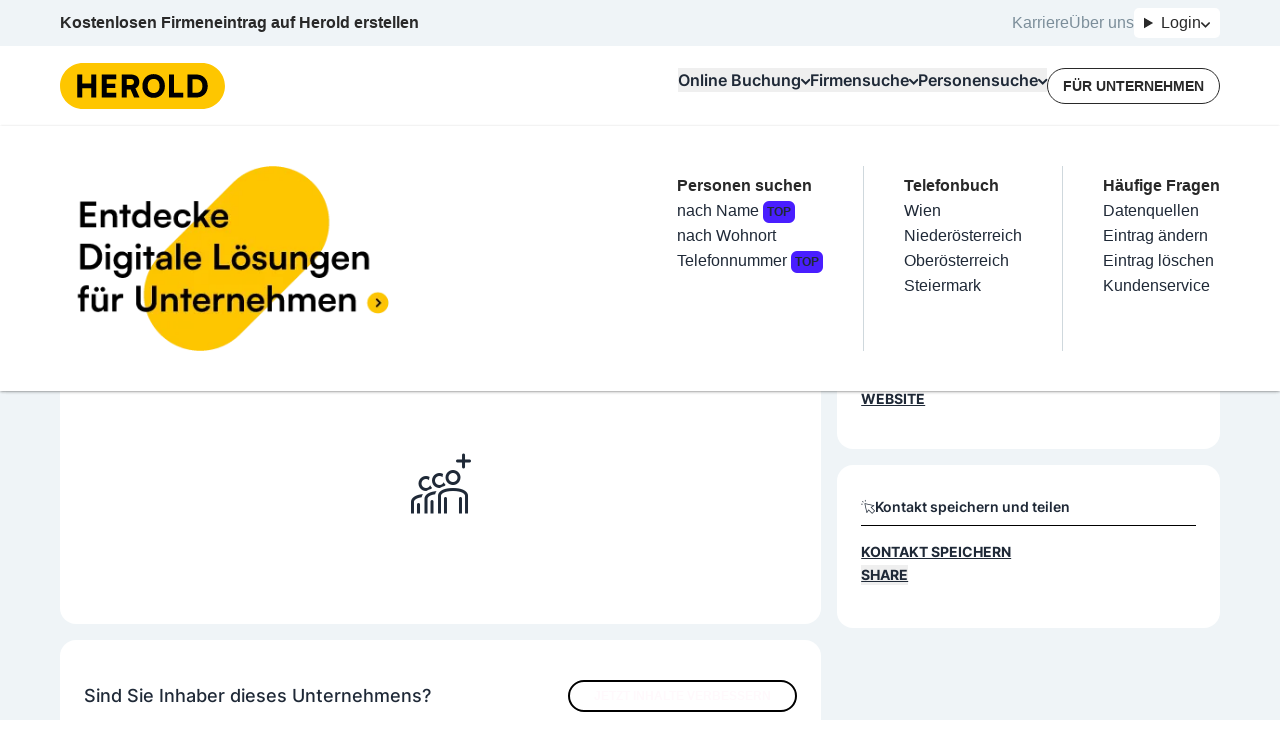

--- FILE ---
content_type: text/html; charset=utf-8
request_url: https://www.herold.at/gelbe-seiten/steyr/FT3HN/oevp-bezirksparteileitung-steyr-stadt/
body_size: 69259
content:
<!DOCTYPE html><html lang="de" q:render="ssr" q:route="gelbe-seiten/[...path]" q:container="paused" q:version="1.13.0-dev+97aa67d" q:base="/build/" q:locale="" q:manifest-hash="lneqyi" q:instance="d5occ33eppk"><!--qv q:id=0 q:key=JAtP:06_0--><!--qv q:id=1 q:key=vKfT:0V_5--><!--qv q:s q:sref=1 q:key=--><head q:head><meta charset="utf-8" q:head><meta name="theme-color" content="#fec601" q:head><meta name="google-adsense-account" content="ca-pub-7558442596906284" q:head><link rel="manifest" href="/manifest.json" q:head><link rel="stylesheet" href="" q:head><link rel="icon" type="image/x-icon" href="/icons/favicon.ico" q:head><link rel="icon" type="image/png" sizes="16x16" href="/icons/favicon-16x16.png" q:head><link rel="icon" type="image/png" sizes="32x32" href="/icons/favicon-32x32.png" q:head><link rel="apple-touch-icon" sizes="180x180" href="/icons/apple-touch-icon.png" q:head><link rel="preconnect" href="https://b.delivery.consentmanager.net" q:head><link rel="preconnect" href="https://cdn.consentmanager.net" q:head><!--qv q:key=0V_1--><script async type="text/javascript" src="/js/consent-manager.js" q:head></script><script data-cmp-vendor="s905" type="text/plain" class="cmplazyload" q:head>
            (function(w, d, s, l, i) {
              w[l] = w[l] || [];
              w[l].push({
                  'gtm.start': new Date().getTime(),
                  event: 'gtm.js'
              });
              var f = d.getElementsByTagName(s)[0],
                  j = d.createElement(s),
                  dl = l != 'dataLayer' ? '&l=' + l : '';
              j.async = true;
              j.src = 'https://sgtm.herold.at/gtm.js?id=' + i + dl;
              j.addEventListener('load', function() {
                var _ge = new CustomEvent('gtm_loaded', { bubbles: true });
                d.dispatchEvent(_ge);
              });
              f.parentNode.insertBefore(j, f);
          })(window, document, 'script', 'dataLayer', 'GTM-P5627ZV');
        </script><script data-cmp-vendor="755" type="text/plain" class="cmplazyload" q:head>
          (function(d, s) {
            var f = d.getElementsByTagName(s)[0],
              j = d.createElement(s);
            j.async = true;
            j.src = 'https://pagead2.googlesyndication.com/pagead/js/adsbygoogle.js?client=ca-pub-7558442596906284';
            j.crossOrigin='anonymous'
            f.parentNode.insertBefore(j, f);
            j.addEventListener('load', function() {
            var ads = document.getElementsByClassName("adsbygoogle").length;
          for (var i = 0; i < ads; i++) {
            try {
           //   (adsbygoogle = window.adsbygoogle || []).push({});
            } catch (e) { }
          }
      });
          })(document, 'script');
        </script><!--qv q:id=2 q:key=0qeA:0V_0--><script src="https://baseline.herold.at/public/event-tracker.js" async type="text/javascript" q:key="02_0" q:head></script><!--/qv--><!--/qv--><!--qv q:id=3 q:key=EW7R:0V_2--><!--qv q:key=yS_0--><title q:head>ÖVP Bezirksparteileitung Steyr-Stadt in 4400 Steyr (Stadt) | herold.at</title><link href="https://www.herold.at/gelbe-seiten/steyr/FT3HN/oevp-bezirksparteileitung-steyr-stadt/" rel="canonical" q:head><link rel="image_src" href="https://www.herold.at/assets/Logo_Classic.jpeg" q:id="4" q:head><meta name="og:locale" content="de_DE" q:head><meta name="og:site_name" content="herold.at" q:head><meta content="https://www.herold.at/gelbe-seiten/steyr/FT3HN/oevp-bezirksparteileitung-steyr-stadt/" name="og:url" q:head><meta name="fb:app_id" content="140419053695" q:head><meta name="fb:page_id" content="141134822463" q:head><meta name="twitter:card" content="summary" q:head><meta name="twitter:site" content="@ichbinderherold" q:head><meta name="viewport" content="width=device-width, initial-scale=1, maximum-scale=1" q:head><meta name="description" content="ÖVP Bezirksparteileitung Steyr-Stadt in 4400 Steyr - Politische Parteien ✓ geprüfte Bewertungen, Telefonnummer, Öffnungszeiten, Adresse und mehr auf herold.at ." q:head><meta property="og:title" content="ÖVP Bezirksparteileitung Steyr-Stadt in 4400 Steyr (Stadt) | herold.at" q:head><meta property="og:description" content="ÖVP Bezirksparteileitung Steyr-Stadt in 4400 Steyr - Politische Parteien ✓ geprüfte Bewertungen, Telefonnummer, Öffnungszeiten, Adresse und mehr auf herold.at ." q:head><meta property="og:type" content="article" q:head><meta property="og:image" content="https://www.herold.at/assets/Logo_Classic.jpeg" q:head><meta name="robots" content="INDEX, FOLLOW, NOARCHIVE, NOODP, NOYDIR" q:head><!--/qv--><!--/qv--><link rel="preload" href="/assets/Bb7sdEFv-Satoshi-VariableItalic.ttf" as="font" type="font/ttf" crossorigin><link rel="preload" href="/assets/ChAXbpFa-Satoshi-Variable.ttf" as="font" type="font/ttf" crossorigin><link rel="preload" href="/assets/DewGxfSv-Inter-Bold.woff" as="font" type="font/woff" crossorigin><link rel="preload" href="/assets/CtdavSKs-Inter-Black.woff" as="font" type="font/woff" crossorigin><link rel="preload" href="/assets/Sq5Nh958-Inter-Medium.woff" as="font" type="font/woff" crossorigin><link rel="preload" href="/assets/CvAhqTH6-Inter-SemiBold.woff" as="font" type="font/woff" crossorigin><link rel="preload" href="/assets/DeirzIcA-Satoshi-VariableItalic.woff" as="font" type="font/woff" crossorigin><link rel="preload" href="/assets/DP5PTcPg-Inter-Regular.woff" as="font" type="font/woff" crossorigin><link rel="preload" href="/assets/B5cVmYQo-Satoshi-Variable.woff" as="font" type="font/woff" crossorigin><link rel="preload" href="/assets/C5X0TxwL-Inter-Bold.woff2" as="font" type="font/woff2" crossorigin><link rel="preload" href="/assets/D2Wbj-c--Inter-Black.woff2" as="font" type="font/woff2" crossorigin><link rel="preload" href="/assets/8nI-6iTY-Inter-Medium.woff2" as="font" type="font/woff2" crossorigin><link rel="preload" href="/assets/DXNzpAlr-Inter-SemiBold.woff2" as="font" type="font/woff2" crossorigin><link rel="preload" href="/assets/DjwFspxr-Satoshi-VariableItalic.woff2" as="font" type="font/woff2" crossorigin><link rel="preload" href="/assets/BWLN_sHE-Inter-Regular.woff2" as="font" type="font/woff2" crossorigin><link rel="preload" href="/assets/BB4ahc3x-hbd.woff2" as="font" type="font/woff2" crossorigin><link rel="preload" href="/assets/CFg-z2ne-Satoshi-Variable.woff2" as="font" type="font/woff2" crossorigin><style data-src="/assets/D6uqgqiN-style.css">@font-face{font-display:swap;font-family:Satoshi;font-style:normal;font-weight:300 900;src:url(/assets/CFg-z2ne-Satoshi-Variable.woff2) format("woff2"),url(/assets/B5cVmYQo-Satoshi-Variable.woff) format("woff") url(/assets/ChAXbpFa-Satoshi-Variable.ttf) format("truetype")}@font-face{font-display:swap;font-family:Satoshi;font-style:italic;font-weight:300 900;src:url(/assets/DjwFspxr-Satoshi-VariableItalic.woff2) format("woff2"),url(/assets/DeirzIcA-Satoshi-VariableItalic.woff) format("woff") url(/assets/Bb7sdEFv-Satoshi-VariableItalic.ttf) format("truetype")}@font-face{font-display:swap;font-family:hbd;font-style:normal;font-weight:400;src:url(/assets/BB4ahc3x-hbd.woff2) format("woff2")}@font-face{font-display:swap;font-family:Inter;font-style:normal;font-weight:400;src:url(/assets/BWLN_sHE-Inter-Regular.woff2) format("woff2"),url(/assets/DP5PTcPg-Inter-Regular.woff) format("woff")}@font-face{font-display:swap;font-family:Inter;font-style:normal;font-weight:500;src:url(/assets/8nI-6iTY-Inter-Medium.woff2) format("woff2"),url(/assets/Sq5Nh958-Inter-Medium.woff) format("woff")}@font-face{font-display:swap;font-family:Inter;font-style:normal;font-weight:600;src:url(/assets/DXNzpAlr-Inter-SemiBold.woff2) format("woff2"),url(/assets/CvAhqTH6-Inter-SemiBold.woff) format("woff")}@font-face{font-display:swap;font-family:Inter;font-style:normal;font-weight:700;src:url(/assets/C5X0TxwL-Inter-Bold.woff2) format("woff2"),url(/assets/DewGxfSv-Inter-Bold.woff) format("woff")}@font-face{font-display:swap;font-family:Inter;font-style:normal;font-weight:900;src:url(/assets/D2Wbj-c--Inter-Black.woff2) format("woff2"),url(/assets/CtdavSKs-Inter-Black.woff) format("woff")}
</style><style q:style="64ajex-0" hidden>*,:after,:before{--tw-border-spacing-x:0;--tw-border-spacing-y:0;--tw-translate-x:0;--tw-translate-y:0;--tw-rotate:0;--tw-skew-x:0;--tw-skew-y:0;--tw-scale-x:1;--tw-scale-y:1;--tw-pan-x: ;--tw-pan-y: ;--tw-pinch-zoom: ;--tw-scroll-snap-strictness:proximity;--tw-gradient-from-position: ;--tw-gradient-via-position: ;--tw-gradient-to-position: ;--tw-ordinal: ;--tw-slashed-zero: ;--tw-numeric-figure: ;--tw-numeric-spacing: ;--tw-numeric-fraction: ;--tw-ring-inset: ;--tw-ring-offset-width:0px;--tw-ring-offset-color:#fff;--tw-ring-color:rgba(59,130,246,.5);--tw-ring-offset-shadow:0 0 #0000;--tw-ring-shadow:0 0 #0000;--tw-shadow:0 0 #0000;--tw-shadow-colored:0 0 #0000;--tw-blur: ;--tw-brightness: ;--tw-contrast: ;--tw-grayscale: ;--tw-hue-rotate: ;--tw-invert: ;--tw-saturate: ;--tw-sepia: ;--tw-drop-shadow: ;--tw-backdrop-blur: ;--tw-backdrop-brightness: ;--tw-backdrop-contrast: ;--tw-backdrop-grayscale: ;--tw-backdrop-hue-rotate: ;--tw-backdrop-invert: ;--tw-backdrop-opacity: ;--tw-backdrop-saturate: ;--tw-backdrop-sepia: ;--tw-contain-size: ;--tw-contain-layout: ;--tw-contain-paint: ;--tw-contain-style: }::backdrop{--tw-border-spacing-x:0;--tw-border-spacing-y:0;--tw-translate-x:0;--tw-translate-y:0;--tw-rotate:0;--tw-skew-x:0;--tw-skew-y:0;--tw-scale-x:1;--tw-scale-y:1;--tw-pan-x: ;--tw-pan-y: ;--tw-pinch-zoom: ;--tw-scroll-snap-strictness:proximity;--tw-gradient-from-position: ;--tw-gradient-via-position: ;--tw-gradient-to-position: ;--tw-ordinal: ;--tw-slashed-zero: ;--tw-numeric-figure: ;--tw-numeric-spacing: ;--tw-numeric-fraction: ;--tw-ring-inset: ;--tw-ring-offset-width:0px;--tw-ring-offset-color:#fff;--tw-ring-color:rgba(59,130,246,.5);--tw-ring-offset-shadow:0 0 #0000;--tw-ring-shadow:0 0 #0000;--tw-shadow:0 0 #0000;--tw-shadow-colored:0 0 #0000;--tw-blur: ;--tw-brightness: ;--tw-contrast: ;--tw-grayscale: ;--tw-hue-rotate: ;--tw-invert: ;--tw-saturate: ;--tw-sepia: ;--tw-drop-shadow: ;--tw-backdrop-blur: ;--tw-backdrop-brightness: ;--tw-backdrop-contrast: ;--tw-backdrop-grayscale: ;--tw-backdrop-hue-rotate: ;--tw-backdrop-invert: ;--tw-backdrop-opacity: ;--tw-backdrop-saturate: ;--tw-backdrop-sepia: ;--tw-contain-size: ;--tw-contain-layout: ;--tw-contain-paint: ;--tw-contain-style: }/*! tailwindcss v3.4.14 | MIT License | https://tailwindcss.com*/*,:after,:before{border:0 solid #e5e7eb;box-sizing:border-box}:after,:before{--tw-content:""}:host,html{line-height:1.5;-webkit-text-size-adjust:100%;font-family:Inter,sans-serif;font-feature-settings:normal;font-variation-settings:normal;-moz-tab-size:4;-o-tab-size:4;tab-size:4;-webkit-tap-highlight-color:transparent}body{line-height:inherit;margin:0}hr{border-top-width:1px;color:inherit;height:0}abbr:where([title]){-webkit-text-decoration:underline dotted;text-decoration:underline dotted}h1,h2,h3,h4,h5,h6{font-size:inherit;font-weight:inherit}a{color:inherit;text-decoration:inherit}b,strong{font-weight:bolder}code,kbd,pre,samp{font-family:ui-monospace,SFMono-Regular,Menlo,Monaco,Consolas,Liberation Mono,Courier New,monospace;font-feature-settings:normal;font-size:1em;font-variation-settings:normal}small{font-size:80%}sub,sup{font-size:75%;line-height:0;position:relative;vertical-align:baseline}sub{bottom:-.25em}sup{top:-.5em}table{border-collapse:collapse;border-color:inherit;text-indent:0}button,input,optgroup,select,textarea{color:inherit;font-family:inherit;font-feature-settings:inherit;font-size:100%;font-variation-settings:inherit;font-weight:inherit;letter-spacing:inherit;line-height:inherit;margin:0;padding:0}button,select{text-transform:none}button,input:where([type=button]),input:where([type=reset]),input:where([type=submit]){-webkit-appearance:button;background-color:transparent;background-image:none}:-moz-focusring{outline:auto}:-moz-ui-invalid{box-shadow:none}progress{vertical-align:baseline}::-webkit-inner-spin-button,::-webkit-outer-spin-button{height:auto}[type=search]{-webkit-appearance:textfield;outline-offset:-2px}::-webkit-search-decoration{-webkit-appearance:none}::-webkit-file-upload-button{-webkit-appearance:button;font:inherit}summary{display:list-item}blockquote,dd,dl,figure,h1,h2,h3,h4,h5,h6,hr,p,pre{margin:0}fieldset{margin:0}fieldset,legend{padding:0}menu,ol,ul{list-style:none;margin:0;padding:0}dialog{padding:0}textarea{resize:vertical}input::-moz-placeholder,textarea::-moz-placeholder{color:#9ca3af;opacity:1}input::placeholder,textarea::placeholder{color:#9ca3af;opacity:1}[role=button],button{cursor:pointer}:disabled{cursor:default}audio,canvas,embed,iframe,img,object,svg,video{display:block;vertical-align:middle}img,video{height:auto;max-width:100%}[hidden]:where(:not([hidden=until-found])){display:none}:root,[data-theme]{background-color:var(--fallback-b1,oklch(var(--b1)/1));color:var(--fallback-bc,oklch(var(--bc)/1))}@supports not (color:oklch(0% 0 0)){:root{color-scheme:light;--fallback-p:#491eff;--fallback-pc:#d4dbff;--fallback-s:#ff41c7;--fallback-sc:#fff9fc;--fallback-a:#00cfbd;--fallback-ac:#00100d;--fallback-n:#2b3440;--fallback-nc:#d7dde4;--fallback-b1:#fff;--fallback-b2:#e5e6e6;--fallback-b3:#e5e6e6;--fallback-bc:#1f2937;--fallback-in:#00b3f0;--fallback-inc:#000;--fallback-su:#00ca92;--fallback-suc:#000;--fallback-wa:#ffc22d;--fallback-wac:#000;--fallback-er:#ff6f70;--fallback-erc:#000}@media (prefers-color-scheme:dark){:root{color-scheme:dark;--fallback-p:#7582ff;--fallback-pc:#050617;--fallback-s:#ff71cf;--fallback-sc:#190211;--fallback-a:#00c7b5;--fallback-ac:#000e0c;--fallback-n:#2a323c;--fallback-nc:#a6adbb;--fallback-b1:#1d232a;--fallback-b2:#191e24;--fallback-b3:#15191e;--fallback-bc:#a6adbb;--fallback-in:#00b3f0;--fallback-inc:#000;--fallback-su:#00ca92;--fallback-suc:#000;--fallback-wa:#ffc22d;--fallback-wac:#000;--fallback-er:#ff6f70;--fallback-erc:#000}}}html{-webkit-tap-highlight-color:transparent}*{scrollbar-color:color-mix(in oklch,currentColor 35%,transparent) transparent}:hover{scrollbar-color:color-mix(in oklch,currentColor 60%,transparent) transparent}:root{--p:85.2601% .174284 87.907696;--ac:80% 0 0;--nc:80% 0 0;--rounded-box:1rem;--rounded-btn:.5rem;--rounded-badge:1.9rem;--animation-btn:.25s;--animation-input:.2s;--btn-focus-scale:.95;--border-btn:1px;--tab-border:1px;--tab-radius:.5rem;--pc:0% 0 0;--s:100% 0 0;--sc:0% 0 0;--a:0% 0 0;--n:0% 0 0;--b1:100% 0 0;--b2:100% 0 0;--b3:100% 0 0;--bc:0% 0 0;--in:100% 0 0;--inc:100% 0 0;--su:100% 0 0;--suc:100% 0 0;--wa:100% 0 0;--wac:100% 0 0;--er:100% 0 0;--erc:100% 0 0}[data-theme=herold_light]{--p:85.2601% .174284 87.907696;--ac:80% 0 0;--nc:80% 0 0;--rounded-box:1rem;--rounded-btn:.5rem;--rounded-badge:1.9rem;--animation-btn:.25s;--animation-input:.2s;--btn-focus-scale:.95;--border-btn:1px;--tab-border:1px;--tab-radius:.5rem;--pc:0% 0 0;--s:100% 0 0;--sc:0% 0 0;--a:0% 0 0;--n:0% 0 0;--b1:100% 0 0;--b2:100% 0 0;--b3:100% 0 0;--bc:0% 0 0;--in:100% 0 0;--inc:100% 0 0;--su:100% 0 0;--suc:100% 0 0;--wa:100% 0 0;--wac:100% 0 0;--er:100% 0 0;--erc:100% 0 0}body,html{overflow-wrap:break-word;overscroll-behavior:none}body:has(dialog:popover-open),html:has(dialog:popover-open){overflow:hidden}body:has(dialog[open]),html:has(dialog[open]){overflow:hidden}.\!container{margin-left:auto!important;margin-right:auto!important;padding-left:20px!important;padding-right:20px!important;width:100%!important}.container{margin-left:auto;margin-right:auto;padding-left:20px;padding-right:20px;width:100%}@media (min-width:1200px){.\!container{max-width:1200px!important}.container{max-width:1200px}}.prose{color:var(--tw-prose-body);max-width:65ch}.prose :where(p):not(:where([class~=not-prose],[class~=not-prose] *)){margin-bottom:1.25em;margin-top:1.25em}.prose :where([class~=lead]):not(:where([class~=not-prose],[class~=not-prose] *)){color:var(--tw-prose-lead);font-size:1.25em;line-height:1.6;margin-bottom:1.2em;margin-top:1.2em}.prose :where(a):not(:where([class~=not-prose],[class~=not-prose] *)){color:var(--tw-prose-links);font-weight:500;text-decoration:underline}.prose :where(strong):not(:where([class~=not-prose],[class~=not-prose] *)){color:var(--tw-prose-bold);font-weight:600}.prose :where(a strong):not(:where([class~=not-prose],[class~=not-prose] *)){color:inherit}.prose :where(blockquote strong):not(:where([class~=not-prose],[class~=not-prose] *)){color:inherit}.prose :where(thead th strong):not(:where([class~=not-prose],[class~=not-prose] *)){color:inherit}.prose :where(ol):not(:where([class~=not-prose],[class~=not-prose] *)){list-style-type:decimal;margin-bottom:1.25em;margin-top:1.25em;padding-inline-start:1.625em}.prose :where(ol[type=A]):not(:where([class~=not-prose],[class~=not-prose] *)){list-style-type:upper-alpha}.prose :where(ol[type=a]):not(:where([class~=not-prose],[class~=not-prose] *)){list-style-type:lower-alpha}.prose :where(ol[type=A s]):not(:where([class~=not-prose],[class~=not-prose] *)){list-style-type:upper-alpha}.prose :where(ol[type=a s]):not(:where([class~=not-prose],[class~=not-prose] *)){list-style-type:lower-alpha}.prose :where(ol[type=I]):not(:where([class~=not-prose],[class~=not-prose] *)){list-style-type:upper-roman}.prose :where(ol[type=i]):not(:where([class~=not-prose],[class~=not-prose] *)){list-style-type:lower-roman}.prose :where(ol[type=I s]):not(:where([class~=not-prose],[class~=not-prose] *)){list-style-type:upper-roman}.prose :where(ol[type=i s]):not(:where([class~=not-prose],[class~=not-prose] *)){list-style-type:lower-roman}.prose :where(ol[type="1"]):not(:where([class~=not-prose],[class~=not-prose] *)){list-style-type:decimal}.prose :where(ul):not(:where([class~=not-prose],[class~=not-prose] *)){list-style-type:disc;margin-bottom:1.25em;margin-top:1.25em;padding-inline-start:1.625em}.prose :where(ol>li):not(:where([class~=not-prose],[class~=not-prose] *))::marker{color:var(--tw-prose-counters);font-weight:400}.prose :where(ul>li):not(:where([class~=not-prose],[class~=not-prose] *))::marker{color:var(--tw-prose-bullets)}.prose :where(dt):not(:where([class~=not-prose],[class~=not-prose] *)){color:var(--tw-prose-headings);font-weight:600;margin-top:1.25em}.prose :where(hr):not(:where([class~=not-prose],[class~=not-prose] *)){border-color:var(--tw-prose-hr);border-top-width:1px;margin-bottom:3em;margin-top:3em}.prose :where(blockquote):not(:where([class~=not-prose],[class~=not-prose] *)){border-inline-start-color:var(--tw-prose-quote-borders);border-inline-start-width:.25rem;color:var(--tw-prose-quotes);font-style:italic;font-weight:500;margin-bottom:1.6em;margin-top:1.6em;padding-inline-start:1em;quotes:"“""”""‘""’"}.prose :where(blockquote p:first-of-type):not(:where([class~=not-prose],[class~=not-prose] *)):before{content:open-quote}.prose :where(blockquote p:last-of-type):not(:where([class~=not-prose],[class~=not-prose] *)):after{content:close-quote}.prose :where(h1):not(:where([class~=not-prose],[class~=not-prose] *)){color:var(--tw-prose-headings);font-size:2.25em;font-weight:800;line-height:1.1111111;margin-bottom:.8888889em;margin-top:0}.prose :where(h1 strong):not(:where([class~=not-prose],[class~=not-prose] *)){color:inherit;font-weight:900}.prose :where(h2):not(:where([class~=not-prose],[class~=not-prose] *)){color:var(--tw-prose-headings);font-size:1.5em;font-weight:700;line-height:1.3333333;margin-bottom:1em;margin-top:2em}.prose :where(h2 strong):not(:where([class~=not-prose],[class~=not-prose] *)){color:inherit;font-weight:800}.prose :where(h3):not(:where([class~=not-prose],[class~=not-prose] *)){color:var(--tw-prose-headings);font-size:1.25em;font-weight:600;line-height:1.6;margin-bottom:.6em;margin-top:1.6em}.prose :where(h3 strong):not(:where([class~=not-prose],[class~=not-prose] *)){color:inherit;font-weight:700}.prose :where(h4):not(:where([class~=not-prose],[class~=not-prose] *)){color:var(--tw-prose-headings);font-weight:600;line-height:1.5;margin-bottom:.5em;margin-top:1.5em}.prose :where(h4 strong):not(:where([class~=not-prose],[class~=not-prose] *)){color:inherit;font-weight:700}.prose :where(img):not(:where([class~=not-prose],[class~=not-prose] *)){margin-bottom:2em;margin-top:2em}.prose :where(picture):not(:where([class~=not-prose],[class~=not-prose] *)){display:block;margin-bottom:2em;margin-top:2em}.prose :where(video):not(:where([class~=not-prose],[class~=not-prose] *)){margin-bottom:2em;margin-top:2em}.prose :where(kbd):not(:where([class~=not-prose],[class~=not-prose] *)){border-radius:.3125rem;box-shadow:0 0 0 1px rgb(var(--tw-prose-kbd-shadows)/10%),0 3px rgb(var(--tw-prose-kbd-shadows)/10%);color:var(--tw-prose-kbd);font-family:inherit;font-size:.875em;font-weight:500;padding-inline-end:.375em;padding-bottom:.1875em;padding-top:.1875em;padding-inline-start:.375em}.prose :where(code):not(:where([class~=not-prose],[class~=not-prose] *)){color:var(--tw-prose-code);font-size:.875em;font-weight:600}.prose :where(code):not(:where([class~=not-prose],[class~=not-prose] *)):before{content:"`"}.prose :where(code):not(:where([class~=not-prose],[class~=not-prose] *)):after{content:"`"}.prose :where(a code):not(:where([class~=not-prose],[class~=not-prose] *)){color:inherit}.prose :where(h1 code):not(:where([class~=not-prose],[class~=not-prose] *)){color:inherit}.prose :where(h2 code):not(:where([class~=not-prose],[class~=not-prose] *)){color:inherit;font-size:.875em}.prose :where(h3 code):not(:where([class~=not-prose],[class~=not-prose] *)){color:inherit;font-size:.9em}.prose :where(h4 code):not(:where([class~=not-prose],[class~=not-prose] *)){color:inherit}.prose :where(blockquote code):not(:where([class~=not-prose],[class~=not-prose] *)){color:inherit}.prose :where(thead th code):not(:where([class~=not-prose],[class~=not-prose] *)){color:inherit}.prose :where(pre):not(:where([class~=not-prose],[class~=not-prose] *)){background-color:var(--tw-prose-pre-bg);border-radius:.375rem;color:var(--tw-prose-pre-code);font-size:.875em;font-weight:400;line-height:1.7142857;margin-bottom:1.7142857em;margin-top:1.7142857em;overflow-x:auto;padding-inline-end:1.1428571em;padding-bottom:.8571429em;padding-top:.8571429em;padding-inline-start:1.1428571em}.prose :where(pre code):not(:where([class~=not-prose],[class~=not-prose] *)){background-color:transparent;border-radius:0;border-width:0;color:inherit;font-family:inherit;font-size:inherit;font-weight:inherit;line-height:inherit;padding:0}.prose :where(pre code):not(:where([class~=not-prose],[class~=not-prose] *)):before{content:none}.prose :where(pre code):not(:where([class~=not-prose],[class~=not-prose] *)):after{content:none}.prose :where(table):not(:where([class~=not-prose],[class~=not-prose] *)){font-size:.875em;line-height:1.7142857;margin-bottom:2em;margin-top:2em;table-layout:auto;width:100%}.prose :where(thead):not(:where([class~=not-prose],[class~=not-prose] *)){border-bottom-color:var(--tw-prose-th-borders);border-bottom-width:1px}.prose :where(thead th):not(:where([class~=not-prose],[class~=not-prose] *)){color:var(--tw-prose-headings);font-weight:600;padding-inline-end:.5714286em;padding-bottom:.5714286em;padding-inline-start:.5714286em;vertical-align:bottom}.prose :where(tbody tr):not(:where([class~=not-prose],[class~=not-prose] *)){border-bottom-color:var(--tw-prose-td-borders);border-bottom-width:1px}.prose :where(tbody tr:last-child):not(:where([class~=not-prose],[class~=not-prose] *)){border-bottom-width:0}.prose :where(tbody td):not(:where([class~=not-prose],[class~=not-prose] *)){vertical-align:baseline}.prose :where(tfoot):not(:where([class~=not-prose],[class~=not-prose] *)){border-top-color:var(--tw-prose-th-borders);border-top-width:1px}.prose :where(tfoot td):not(:where([class~=not-prose],[class~=not-prose] *)){vertical-align:top}.prose :where(th,td):not(:where([class~=not-prose],[class~=not-prose] *)){text-align:start}.prose :where(figure>*):not(:where([class~=not-prose],[class~=not-prose] *)){margin-bottom:0;margin-top:0}.prose :where(figcaption):not(:where([class~=not-prose],[class~=not-prose] *)){color:var(--tw-prose-captions);font-size:.875em;line-height:1.4285714;margin-top:.8571429em}.prose{--tw-prose-body:#374151;--tw-prose-headings:#111827;--tw-prose-lead:#4b5563;--tw-prose-links:#111827;--tw-prose-bold:#111827;--tw-prose-counters:#6b7280;--tw-prose-bullets:#d1d5db;--tw-prose-hr:#e5e7eb;--tw-prose-quotes:#111827;--tw-prose-quote-borders:#e5e7eb;--tw-prose-captions:#6b7280;--tw-prose-kbd:#111827;--tw-prose-kbd-shadows:17 24 39;--tw-prose-code:#111827;--tw-prose-pre-code:#e5e7eb;--tw-prose-pre-bg:#1f2937;--tw-prose-th-borders:#d1d5db;--tw-prose-td-borders:#e5e7eb;--tw-prose-invert-body:#d1d5db;--tw-prose-invert-headings:#fff;--tw-prose-invert-lead:#9ca3af;--tw-prose-invert-links:#fff;--tw-prose-invert-bold:#fff;--tw-prose-invert-counters:#9ca3af;--tw-prose-invert-bullets:#4b5563;--tw-prose-invert-hr:#374151;--tw-prose-invert-quotes:#f3f4f6;--tw-prose-invert-quote-borders:#374151;--tw-prose-invert-captions:#9ca3af;--tw-prose-invert-kbd:#fff;--tw-prose-invert-kbd-shadows:255 255 255;--tw-prose-invert-code:#fff;--tw-prose-invert-pre-code:#d1d5db;--tw-prose-invert-pre-bg:rgba(0,0,0,.5);--tw-prose-invert-th-borders:#4b5563;--tw-prose-invert-td-borders:#374151;font-size:1rem;line-height:1.75}.prose :where(picture>img):not(:where([class~=not-prose],[class~=not-prose] *)){margin-bottom:0;margin-top:0}.prose :where(li):not(:where([class~=not-prose],[class~=not-prose] *)){margin-bottom:.5em;margin-top:.5em}.prose :where(ol>li):not(:where([class~=not-prose],[class~=not-prose] *)){padding-inline-start:.375em}.prose :where(ul>li):not(:where([class~=not-prose],[class~=not-prose] *)){padding-inline-start:.375em}.prose :where(.prose>ul>li p):not(:where([class~=not-prose],[class~=not-prose] *)){margin-bottom:.75em;margin-top:.75em}.prose :where(.prose>ul>li>p:first-child):not(:where([class~=not-prose],[class~=not-prose] *)){margin-top:1.25em}.prose :where(.prose>ul>li>p:last-child):not(:where([class~=not-prose],[class~=not-prose] *)){margin-bottom:1.25em}.prose :where(.prose>ol>li>p:first-child):not(:where([class~=not-prose],[class~=not-prose] *)){margin-top:1.25em}.prose :where(.prose>ol>li>p:last-child):not(:where([class~=not-prose],[class~=not-prose] *)){margin-bottom:1.25em}.prose :where(ul ul,ul ol,ol ul,ol ol):not(:where([class~=not-prose],[class~=not-prose] *)){margin-bottom:.75em;margin-top:.75em}.prose :where(dl):not(:where([class~=not-prose],[class~=not-prose] *)){margin-bottom:1.25em;margin-top:1.25em}.prose :where(dd):not(:where([class~=not-prose],[class~=not-prose] *)){margin-top:.5em;padding-inline-start:1.625em}.prose :where(hr+*):not(:where([class~=not-prose],[class~=not-prose] *)){margin-top:0}.prose :where(h2+*):not(:where([class~=not-prose],[class~=not-prose] *)){margin-top:0}.prose :where(h3+*):not(:where([class~=not-prose],[class~=not-prose] *)){margin-top:0}.prose :where(h4+*):not(:where([class~=not-prose],[class~=not-prose] *)){margin-top:0}.prose :where(thead th:first-child):not(:where([class~=not-prose],[class~=not-prose] *)){padding-inline-start:0}.prose :where(thead th:last-child):not(:where([class~=not-prose],[class~=not-prose] *)){padding-inline-end:0}.prose :where(tbody td,tfoot td):not(:where([class~=not-prose],[class~=not-prose] *)){padding-inline-end:.5714286em;padding-bottom:.5714286em;padding-top:.5714286em;padding-inline-start:.5714286em}.prose :where(tbody td:first-child,tfoot td:first-child):not(:where([class~=not-prose],[class~=not-prose] *)){padding-inline-start:0}.prose :where(tbody td:last-child,tfoot td:last-child):not(:where([class~=not-prose],[class~=not-prose] *)){padding-inline-end:0}.prose :where(figure):not(:where([class~=not-prose],[class~=not-prose] *)){margin-bottom:2em;margin-top:2em}.prose :where(.prose>:first-child):not(:where([class~=not-prose],[class~=not-prose] *)){margin-top:0}.prose :where(.prose>:last-child):not(:where([class~=not-prose],[class~=not-prose] *)){margin-bottom:0}.avatar.placeholder>div{align-items:center;display:flex;justify-content:center}.badge{align-items:center;border-radius:var(--rounded-badge,1.9rem);border-width:1px;display:inline-flex;font-size:.875rem;height:1.25rem;justify-content:center;line-height:1.25rem;padding-left:.563rem;padding-right:.563rem;transition-duration:.2s;transition-property:color,background-color,border-color,text-decoration-color,fill,stroke,opacity,box-shadow,transform,filter,-webkit-backdrop-filter;transition-property:color,background-color,border-color,text-decoration-color,fill,stroke,opacity,box-shadow,transform,filter,backdrop-filter;transition-property:color,background-color,border-color,text-decoration-color,fill,stroke,opacity,box-shadow,transform,filter,backdrop-filter,-webkit-backdrop-filter;transition-timing-function:cubic-bezier(.4,0,.2,1);transition-timing-function:cubic-bezier(0,0,.2,1);width:-moz-fit-content;width:fit-content;--tw-border-opacity:1;border-color:var(--fallback-b2,oklch(var(--b2)/var(--tw-border-opacity)));--tw-bg-opacity:1;background-color:var(--fallback-b1,oklch(var(--b1)/var(--tw-bg-opacity)));--tw-text-opacity:1;color:var(--fallback-bc,oklch(var(--bc)/var(--tw-text-opacity)))}.breadcrumbs{max-width:100%;overflow-x:auto;padding-bottom:.5rem;padding-top:.5rem}.breadcrumbs>ol,.breadcrumbs>ul{align-items:center;display:flex;min-height:-moz-min-content;min-height:min-content;white-space:nowrap}.breadcrumbs>ol>li,.breadcrumbs>ul>li{align-items:center;display:flex}.breadcrumbs>ol>li>a,.breadcrumbs>ul>li>a{align-items:center;cursor:pointer;display:flex}@media (hover:hover){.breadcrumbs>ol>li>a:hover,.breadcrumbs>ul>li>a:hover,.link-hover:hover{text-decoration-line:underline}.label a:hover{--tw-text-opacity:1;color:var(--fallback-bc,oklch(var(--bc)/var(--tw-text-opacity)))}.menu li>:not(ul,.menu-title,details,.btn).active,.menu li>:not(ul,.menu-title,details,.btn):active,.menu li>details>summary:active{--tw-bg-opacity:1;background-color:var(--fallback-n,oklch(var(--n)/var(--tw-bg-opacity)));--tw-text-opacity:1;color:var(--fallback-nc,oklch(var(--nc)/var(--tw-text-opacity)))}.tab:hover{--tw-text-opacity:1}}.btn{align-items:center;border-color:transparent;border-color:oklch(var(--btn-color,var(--b2))/var(--tw-border-opacity));border-radius:var(--rounded-btn,.5rem);border-width:var(--border-btn,1px);cursor:pointer;display:inline-flex;flex-shrink:0;flex-wrap:wrap;font-size:.875rem;font-weight:600;gap:.5rem;height:3rem;justify-content:center;line-height:1em;min-height:3rem;padding-left:1rem;padding-right:1rem;text-align:center;text-decoration-line:none;transition-duration:.2s;transition-property:color,background-color,border-color,opacity,box-shadow,transform;transition-timing-function:cubic-bezier(0,0,.2,1);-webkit-user-select:none;-moz-user-select:none;user-select:none;--tw-text-opacity:1;color:var(--fallback-bc,oklch(var(--bc)/var(--tw-text-opacity)));--tw-shadow:0 1px 2px 0 rgba(0,0,0,.05);--tw-shadow-colored:0 1px 2px 0 var(--tw-shadow-color);background-color:oklch(var(--btn-color,var(--b2))/var(--tw-bg-opacity));box-shadow:var(--tw-ring-offset-shadow,0 0 #0000),var(--tw-ring-shadow,0 0 #0000),var(--tw-shadow);outline-color:var(--fallback-bc,oklch(var(--bc)/1));--tw-bg-opacity:1;--tw-border-opacity:1}.btn-disabled,.btn:disabled,.btn[disabled]{pointer-events:none}.btn-circle{border-radius:9999px;height:3rem;padding:0;width:3rem}:where(.btn:is(input[type=checkbox])),:where(.btn:is(input[type=radio])){-webkit-appearance:none;-moz-appearance:none;appearance:none;width:auto}.btn:is(input[type=checkbox]):after,.btn:is(input[type=radio]):after{--tw-content:attr(aria-label);content:var(--tw-content)}.card{border-radius:var(--rounded-box,1rem);display:flex;flex-direction:column;position:relative}.card:focus{outline:2px solid transparent;outline-offset:2px}.card-body{display:flex;flex:1 1 auto;flex-direction:column;gap:.5rem;padding:var(--padding-card,2rem)}.card-body :where(p){flex-grow:1}.card figure{align-items:center;display:flex;justify-content:center}.card.image-full{display:grid}.card.image-full:before{border-radius:var(--rounded-box,1rem);content:"";position:relative;z-index:10;--tw-bg-opacity:1;background-color:var(--fallback-n,oklch(var(--n)/var(--tw-bg-opacity)));opacity:.75}.card.image-full:before,.card.image-full>*{grid-column-start:1;grid-row-start:1}.card.image-full>figure img{height:100%;-o-object-fit:cover;object-fit:cover}.card.image-full>.card-body{position:relative;z-index:20;--tw-text-opacity:1;color:var(--fallback-nc,oklch(var(--nc)/var(--tw-text-opacity)))}.checkbox{flex-shrink:0;--chkbg:var(--fallback-bc,oklch(var(--bc)/1));--chkfg:var(--fallback-b1,oklch(var(--b1)/1));-webkit-appearance:none;-moz-appearance:none;appearance:none;border-color:var(--fallback-bc,oklch(var(--bc)/var(--tw-border-opacity)));border-radius:var(--rounded-btn,.5rem);border-width:1px;cursor:pointer;height:1.5rem;width:1.5rem;--tw-border-opacity:.2}.collapse:not(td):not(tr):not(colgroup){visibility:visible}.collapse{border-radius:var(--rounded-box,1rem);display:grid;grid-template-rows:max-content 0fr;overflow:hidden;position:relative;transition:grid-template-rows .2s;width:100%}.collapse-content,.collapse-title,.collapse>input[type=checkbox],.collapse>input[type=radio]{grid-column-start:1;grid-row-start:1}.collapse>input[type=checkbox],.collapse>input[type=radio]{-webkit-appearance:none;-moz-appearance:none;appearance:none;opacity:0}:where(.collapse>input[type=checkbox]),:where(.collapse>input[type=radio]){height:100%;width:100%;z-index:1}.collapse-content{cursor:unset;grid-column-start:1;grid-row-start:2;min-height:0;padding-left:1rem;padding-right:1rem;transition:visibility .2s;transition:padding .2s ease-out,background-color .2s ease-out;visibility:hidden}.collapse-open,.collapse:focus:not(.collapse-close),.collapse[open]{grid-template-rows:max-content 1fr}.collapse:not(.collapse-close):has(>input[type=checkbox]:checked),.collapse:not(.collapse-close):has(>input[type=radio]:checked){grid-template-rows:max-content 1fr}.collapse-open>.collapse-content,.collapse:focus:not(.collapse-close)>.collapse-content,.collapse:not(.collapse-close)>input[type=checkbox]:checked~.collapse-content,.collapse:not(.collapse-close)>input[type=radio]:checked~.collapse-content,.collapse[open]>.collapse-content{min-height:-moz-fit-content;min-height:fit-content;visibility:visible}.dropdown{display:inline-block;position:relative}.dropdown>:not(summary):focus{outline:2px solid transparent;outline-offset:2px}.dropdown .dropdown-content{position:absolute}.dropdown:is(:not(details)) .dropdown-content{opacity:0;transform-origin:top;visibility:hidden;--tw-scale-x:.95;--tw-scale-y:.95;transform:translate(var(--tw-translate-x),var(--tw-translate-y)) rotate(var(--tw-rotate)) skew(var(--tw-skew-x)) skewY(var(--tw-skew-y)) scaleX(var(--tw-scale-x)) scaleY(var(--tw-scale-y));transition-duration:.2s;transition-property:color,background-color,border-color,text-decoration-color,fill,stroke,opacity,box-shadow,transform,filter,-webkit-backdrop-filter;transition-property:color,background-color,border-color,text-decoration-color,fill,stroke,opacity,box-shadow,transform,filter,backdrop-filter;transition-property:color,background-color,border-color,text-decoration-color,fill,stroke,opacity,box-shadow,transform,filter,backdrop-filter,-webkit-backdrop-filter;transition-timing-function:cubic-bezier(.4,0,.2,1);transition-timing-function:cubic-bezier(0,0,.2,1)}.dropdown-end .dropdown-content{inset-inline-end:0}.dropdown-left .dropdown-content{bottom:auto;inset-inline-end:100%;top:0;transform-origin:right}.dropdown-right .dropdown-content{bottom:auto;inset-inline-start:100%;top:0;transform-origin:left}.dropdown-bottom .dropdown-content{bottom:auto;top:100%;transform-origin:top}.dropdown-top .dropdown-content{bottom:100%;top:auto;transform-origin:bottom}.dropdown-end.dropdown-left .dropdown-content,.dropdown-end.dropdown-right .dropdown-content{bottom:0;top:auto}.dropdown.dropdown-open .dropdown-content,.dropdown:focus-within .dropdown-content,.dropdown:not(.dropdown-hover):focus .dropdown-content{opacity:1;visibility:visible}@media (hover:hover){.dropdown.dropdown-hover:hover .dropdown-content{opacity:1;visibility:visible}.btm-nav>.disabled:hover,.btm-nav>[disabled]:hover{pointer-events:none;--tw-border-opacity:0;background-color:var(--fallback-n,oklch(var(--n)/var(--tw-bg-opacity)));--tw-bg-opacity:.1;color:var(--fallback-bc,oklch(var(--bc)/var(--tw-text-opacity)));--tw-text-opacity:.2}.btn:hover{--tw-border-opacity:1;border-color:var(--fallback-b3,oklch(var(--b3)/var(--tw-border-opacity)));--tw-bg-opacity:1;background-color:var(--fallback-b3,oklch(var(--b3)/var(--tw-bg-opacity)))}@supports (color:color-mix(in oklab,black,black)){.btn:hover{background-color:color-mix(in oklab,oklch(var(--btn-color,var(--b2))/var(--tw-bg-opacity,1)) 90%,#000);border-color:color-mix(in oklab,oklch(var(--btn-color,var(--b2))/var(--tw-border-opacity,1)) 90%,#000)}}@supports not (color:oklch(0% 0 0)){.btn:hover{background-color:var(--btn-color,var(--fallback-b2));border-color:var(--btn-color,var(--fallback-b2))}}.btn.glass:hover{--glass-opacity:25%;--glass-border-opacity:15%}.btn-outline.btn-primary:hover{--tw-text-opacity:1;color:var(--fallback-pc,oklch(var(--pc)/var(--tw-text-opacity)))}@supports (color:color-mix(in oklab,black,black)){.btn-outline.btn-primary:hover{background-color:color-mix(in oklab,var(--fallback-p,oklch(var(--p)/1)) 90%,#000);border-color:color-mix(in oklab,var(--fallback-p,oklch(var(--p)/1)) 90%,#000)}}.btn-outline.btn-secondary:hover{--tw-text-opacity:1;color:var(--fallback-sc,oklch(var(--sc)/var(--tw-text-opacity)))}@supports (color:color-mix(in oklab,black,black)){.btn-outline.btn-secondary:hover{background-color:color-mix(in oklab,var(--fallback-s,oklch(var(--s)/1)) 90%,#000);border-color:color-mix(in oklab,var(--fallback-s,oklch(var(--s)/1)) 90%,#000)}}.btn-disabled:hover,.btn:disabled:hover,.btn[disabled]:hover{--tw-border-opacity:0;background-color:var(--fallback-n,oklch(var(--n)/var(--tw-bg-opacity)));--tw-bg-opacity:.2;color:var(--fallback-bc,oklch(var(--bc)/var(--tw-text-opacity)));--tw-text-opacity:.2}@supports (color:color-mix(in oklab,black,black)){.btn:is(input[type=checkbox]:checked):hover,.btn:is(input[type=radio]:checked):hover{background-color:color-mix(in oklab,var(--fallback-p,oklch(var(--p)/1)) 90%,#000);border-color:color-mix(in oklab,var(--fallback-p,oklch(var(--p)/1)) 90%,#000)}}.dropdown.dropdown-hover:hover .dropdown-content{--tw-scale-x:1;--tw-scale-y:1;transform:translate(var(--tw-translate-x),var(--tw-translate-y)) rotate(var(--tw-rotate)) skew(var(--tw-skew-x)) skewY(var(--tw-skew-y)) scaleX(var(--tw-scale-x)) scaleY(var(--tw-scale-y))}:where(.menu li:not(.menu-title,.disabled)>:not(ul,details,.menu-title)):not(.active,.btn):hover,:where(.menu li:not(.menu-title,.disabled)>details>summary:not(.menu-title)):not(.active,.btn):hover{cursor:pointer;outline:2px solid transparent;outline-offset:2px}@supports (color:oklch(0% 0 0)){:where(.menu li:not(.menu-title,.disabled)>:not(ul,details,.menu-title)):not(.active,.btn):hover,:where(.menu li:not(.menu-title,.disabled)>details>summary:not(.menu-title)):not(.active,.btn):hover{background-color:var(--fallback-bc,oklch(var(--bc)/.1))}}.tab[disabled],.tab[disabled]:hover{color:var(--fallback-bc,oklch(var(--bc)/var(--tw-text-opacity)));cursor:not-allowed;--tw-text-opacity:.2}}.dropdown:is(details) summary::-webkit-details-marker{display:none}.footer{-moz-column-gap:1rem;column-gap:1rem;font-size:.875rem;grid-auto-flow:row;line-height:1.25rem;row-gap:2.5rem;width:100%}.footer,.footer>*{display:grid;place-items:start}.footer>*{gap:.5rem}@media (min-width:48rem){.footer{grid-auto-flow:column}.footer-center{grid-auto-flow:row dense}}.form-control{flex-direction:column}.form-control,.label{display:flex}.label{align-items:center;justify-content:space-between;padding:.5rem .25rem;-webkit-user-select:none;-moz-user-select:none;user-select:none}.input{-webkit-appearance:none;-moz-appearance:none;appearance:none;border-color:transparent;border-radius:var(--rounded-btn,.5rem);border-width:1px;flex-shrink:1;font-size:1rem;height:3rem;line-height:2;line-height:1.5rem;padding-left:1rem;padding-right:1rem;--tw-bg-opacity:1;background-color:var(--fallback-b1,oklch(var(--b1)/var(--tw-bg-opacity)))}.input-md[type=number]::-webkit-inner-spin-button,.input[type=number]::-webkit-inner-spin-button{margin-bottom:-1rem;margin-top:-1rem;margin-inline-end:-1rem}.join{align-items:stretch;border-radius:var(--rounded-btn,.5rem);display:inline-flex}.join :where(.join-item){border-end-end-radius:0;border-end-start-radius:0;border-start-end-radius:0;border-start-start-radius:0}.join .join-item:not(:first-child):not(:last-child),.join :not(:first-child):not(:last-child) .join-item{border-end-end-radius:0;border-end-start-radius:0;border-start-end-radius:0;border-start-start-radius:0}.join .join-item:first-child:not(:last-child),.join :first-child:not(:last-child) .join-item{border-end-end-radius:0;border-start-end-radius:0}.join .dropdown .join-item:first-child:not(:last-child),.join :first-child:not(:last-child) .dropdown .join-item{border-end-end-radius:inherit;border-start-end-radius:inherit}.join :where(.join-item:first-child:not(:last-child)),.join :where(:first-child:not(:last-child) .join-item){border-end-start-radius:inherit;border-start-start-radius:inherit}.join .join-item:last-child:not(:first-child),.join :last-child:not(:first-child) .join-item{border-end-start-radius:0;border-start-start-radius:0}.join :where(.join-item:last-child:not(:first-child)),.join :where(:last-child:not(:first-child) .join-item){border-end-end-radius:inherit;border-start-end-radius:inherit}@supports not selector(:has(*)){:where(.join *){border-radius:inherit}}@supports selector(:has(*)){:where(.join :has(.join-item)){border-radius:inherit}}.link{cursor:pointer;text-decoration-line:underline}.link-hover{text-decoration-line:none}.menu{display:flex;flex-direction:column;flex-wrap:wrap;font-size:.875rem;line-height:1.25rem;padding:.5rem}.menu :where(li ul){margin-inline-start:1rem;padding-inline-start:.5rem;position:relative;white-space:nowrap}.menu :where(li:not(.menu-title)>:not(ul,details,.menu-title,.btn)),.menu :where(li:not(.menu-title)>details>summary:not(.menu-title)){align-content:flex-start;align-items:center;display:grid;gap:.5rem;grid-auto-columns:minmax(auto,max-content) auto max-content;grid-auto-flow:column;-webkit-user-select:none;-moz-user-select:none;user-select:none}.menu li.disabled{color:var(--fallback-bc,oklch(var(--bc)/.3));cursor:not-allowed;-webkit-user-select:none;-moz-user-select:none;user-select:none}.menu :where(li>.menu-dropdown:not(.menu-dropdown-show)){display:none}:where(.menu li){align-items:stretch;display:flex;flex-direction:column;flex-shrink:0;flex-wrap:wrap;position:relative}:where(.menu li) .badge{justify-self:end}.modal{background-color:transparent;color:inherit;display:grid;height:100%;top:0;right:0;bottom:0;left:0;justify-items:center;margin:0;max-height:none;max-width:none;opacity:0;overflow-y:hidden;overscroll-behavior:contain;padding:0;pointer-events:none;position:fixed;transition-duration:.2s;transition-property:transform,opacity,visibility;transition-timing-function:cubic-bezier(0,0,.2,1);width:100%;z-index:999}:where(.modal){align-items:center}.modal-open,.modal-toggle:checked+.modal,.modal:target,.modal[open]{opacity:1;pointer-events:auto;visibility:visible}:root:has(:is(.modal-open,.modal:target,.modal-toggle:checked+.modal,.modal[open])){overflow:hidden;scrollbar-gutter:stable}.navbar{align-items:center;display:flex;min-height:4rem;padding:var(--navbar-padding,.5rem);width:100%}:where(.navbar>:not(script,style)){align-items:center;display:inline-flex}.progress{background-color:var(--fallback-bc,oklch(var(--bc)/.2));border-radius:var(--rounded-box,1rem);height:.5rem;overflow:hidden;position:relative;width:100%}.progress,.radio{-webkit-appearance:none;-moz-appearance:none;appearance:none}.radio{flex-shrink:0;--chkbg:var(--bc);border-color:var(--fallback-bc,oklch(var(--bc)/var(--tw-border-opacity)));border-radius:9999px;border-width:1px;cursor:pointer;height:1.5rem;width:1.5rem;--tw-border-opacity:.2}.rating{display:inline-flex;position:relative}.rating :where(input){animation:rating-pop var(--animation-input,.25s) ease-out;background-color:var(--fallback-bc,oklch(var(--bc)/var(--tw-bg-opacity)));border-radius:0;cursor:pointer;height:1.5rem;width:1.5rem;--tw-bg-opacity:1}.select{-webkit-appearance:none;-moz-appearance:none;appearance:none;border-color:transparent;border-radius:var(--rounded-btn,.5rem);border-width:1px;cursor:pointer;display:inline-flex;font-size:.875rem;height:3rem;line-height:1.25rem;line-height:2;min-height:3rem;padding-inline-end:2.5rem;padding-inline-start:1rem;-webkit-user-select:none;-moz-user-select:none;user-select:none;--tw-bg-opacity:1;background-color:var(--fallback-b1,oklch(var(--b1)/var(--tw-bg-opacity)));background-image:linear-gradient(45deg,transparent 50%,currentColor 0),linear-gradient(135deg,currentColor 50%,transparent 0);background-position:calc(100% - 20px) calc(1px + 50%),calc(100% - 16.1px) calc(1px + 50%);background-repeat:no-repeat;background-size:4px 4px,4px 4px}.select[multiple]{height:auto}.stack{display:inline-grid;place-items:center;align-items:flex-end}.stack>*{grid-column-start:1;grid-row-start:1;opacity:.6;transform:translateY(10%) scale(.9);width:100%;z-index:1}.stack>:nth-child(2){opacity:.8;transform:translateY(5%) scale(.95);z-index:2}.stack>:first-child{opacity:1;transform:translateY(0) scale(1);z-index:3}.steps{counter-reset:step;display:inline-grid;grid-auto-columns:1fr;grid-auto-flow:column;overflow:hidden;overflow-x:auto}.steps .step{display:grid;grid-template-columns:repeat(1,minmax(0,1fr));grid-template-columns:auto;grid-template-rows:repeat(2,minmax(0,1fr));grid-template-rows:40px 1fr;min-width:4rem;place-items:center;text-align:center}.tabs{align-items:flex-end;display:grid}.tabs-lifted:has(.tab-content[class*=" rounded-"]) .tab:first-child:not(:is(.tab-active,[aria-selected=true])),.tabs-lifted:has(.tab-content[class^=rounded-]) .tab:first-child:not(:is(.tab-active,[aria-selected=true])){border-bottom-color:transparent}.tab{align-items:center;-webkit-appearance:none;-moz-appearance:none;appearance:none;cursor:pointer;display:inline-flex;flex-wrap:wrap;font-size:.875rem;grid-row-start:1;height:2rem;justify-content:center;line-height:1.25rem;line-height:2;position:relative;text-align:center;-webkit-user-select:none;-moz-user-select:none;user-select:none;--tab-padding:1rem;--tw-text-opacity:.5;--tab-color:var(--fallback-bc,oklch(var(--bc)/1));--tab-bg:var(--fallback-b1,oklch(var(--b1)/1));--tab-border-color:var(--fallback-b3,oklch(var(--b3)/1));color:var(--tab-color);padding-inline-end:var(--tab-padding,1rem);padding-inline-start:var(--tab-padding,1rem)}.tab:is(input[type=radio]){border-bottom-left-radius:0;border-bottom-right-radius:0;width:auto}.tab:is(input[type=radio]):after{--tw-content:attr(aria-label);content:var(--tw-content)}.tab:not(input):empty{cursor:default;grid-column-start:span 9999}.tab-content{border-color:transparent;border-width:var(--tab-border,0);display:none;grid-column-end:span 9999;grid-column-start:1;grid-row-start:2;margin-top:calc(var(--tab-border)*-1)}:checked+.tab-content:nth-child(2),:is(.tab-active,[aria-selected=true])+.tab-content:nth-child(2){border-start-start-radius:0}:is(.tab-active,[aria-selected=true])+.tab-content,input.tab:checked+.tab-content{display:block}.textarea{border-color:transparent;border-radius:var(--rounded-btn,.5rem);border-width:1px;flex-shrink:1;font-size:.875rem;line-height:1.25rem;line-height:2;min-height:3rem;padding:.5rem 1rem;--tw-bg-opacity:1;background-color:var(--fallback-b1,oklch(var(--b1)/var(--tw-bg-opacity)))}.toggle{flex-shrink:0;--tglbg:var(--fallback-b1,oklch(var(--b1)/1));--handleoffset:1.5rem;--handleoffsetcalculator:calc(var(--handleoffset)*-1);--togglehandleborder:0 0;-webkit-appearance:none;-moz-appearance:none;appearance:none;background-color:currentColor;border-color:currentColor;border-radius:var(--rounded-badge,1.9rem);border-width:1px;box-shadow:var(--handleoffsetcalculator) 0 0 2px var(--tglbg) inset,0 0 0 2px var(--tglbg) inset,var(--togglehandleborder);color:var(--fallback-bc,oklch(var(--bc)/.5));cursor:pointer;height:1.5rem;transition:background,box-shadow var(--animation-input,.2s) ease-out;width:3rem}.btm-nav>:where(.active){border-top-width:2px;--tw-bg-opacity:1;background-color:var(--fallback-b1,oklch(var(--b1)/var(--tw-bg-opacity)))}.btm-nav>.disabled,.btm-nav>[disabled]{pointer-events:none;--tw-border-opacity:0;background-color:var(--fallback-n,oklch(var(--n)/var(--tw-bg-opacity)));--tw-bg-opacity:.1;color:var(--fallback-bc,oklch(var(--bc)/var(--tw-text-opacity)));--tw-text-opacity:.2}.btm-nav>* .label{font-size:1rem;line-height:1.5rem}.breadcrumbs>ol>li>a:focus,.breadcrumbs>ul>li>a:focus{outline:2px solid transparent;outline-offset:2px}.breadcrumbs>ol>li>a:focus-visible,.breadcrumbs>ul>li>a:focus-visible{outline:2px solid currentColor;outline-offset:2px}.breadcrumbs>ol>li+:before,.breadcrumbs>ul>li+:before{content:"";display:block;height:.375rem;margin-left:.5rem;margin-right:.75rem;width:.375rem;--tw-rotate:45deg;background-color:transparent;border-right:1px solid;border-top:1px solid;opacity:.4;transform:translate(var(--tw-translate-x),var(--tw-translate-y)) rotate(var(--tw-rotate)) skew(var(--tw-skew-x)) skewY(var(--tw-skew-y)) scaleX(var(--tw-scale-x)) scaleY(var(--tw-scale-y))}[dir=rtl] .breadcrumbs>ol>li+:before,[dir=rtl] .breadcrumbs>ul>li+:before{--tw-rotate:-135deg}@media (prefers-reduced-motion:no-preference){.btn{animation:button-pop var(--animation-btn,.25s) ease-out}}.btn:active:focus,.btn:active:hover{animation:button-pop 0s ease-out;transform:scale(var(--btn-focus-scale,.97))}@supports not (color:oklch(0% 0 0)){.btn{background-color:var(--btn-color,var(--fallback-b2));border-color:var(--btn-color,var(--fallback-b2))}.btn-primary{--btn-color:var(--fallback-p)}.btn-secondary{--btn-color:var(--fallback-s)}.prose :where(code):not(:where([class~=not-prose] *,pre *)){background-color:var(--fallback-b3,oklch(var(--b3)/1))}}@supports (color:color-mix(in oklab,black,black)){.btn-outline.btn-primary.btn-active{background-color:color-mix(in oklab,var(--fallback-p,oklch(var(--p)/1)) 90%,#000);border-color:color-mix(in oklab,var(--fallback-p,oklch(var(--p)/1)) 90%,#000)}.btn-outline.btn-secondary.btn-active{background-color:color-mix(in oklab,var(--fallback-s,oklch(var(--s)/1)) 90%,#000);border-color:color-mix(in oklab,var(--fallback-s,oklch(var(--s)/1)) 90%,#000)}}.btn:focus-visible{outline-offset:2px;outline-style:solid;outline-width:2px}.btn-primary{--tw-text-opacity:1;color:var(--fallback-pc,oklch(var(--pc)/var(--tw-text-opacity)));outline-color:var(--fallback-p,oklch(var(--p)/1))}@supports (color:oklch(0% 0 0)){.btn-primary{--btn-color:var(--p)}.btn-secondary{--btn-color:var(--s)}}.btn-secondary{--tw-text-opacity:1;color:var(--fallback-sc,oklch(var(--sc)/var(--tw-text-opacity)));outline-color:var(--fallback-s,oklch(var(--s)/1))}.btn.glass{--tw-shadow:0 0 #0000;--tw-shadow-colored:0 0 #0000;box-shadow:var(--tw-ring-offset-shadow,0 0 #0000),var(--tw-ring-shadow,0 0 #0000),var(--tw-shadow);outline-color:currentColor}.btn.glass.btn-active{--glass-opacity:25%;--glass-border-opacity:15%}.btn-outline.btn-primary{--tw-text-opacity:1;color:var(--fallback-p,oklch(var(--p)/var(--tw-text-opacity)))}.btn-outline.btn-primary.btn-active{--tw-text-opacity:1;color:var(--fallback-pc,oklch(var(--pc)/var(--tw-text-opacity)))}.btn-outline.btn-secondary{--tw-text-opacity:1;color:var(--fallback-s,oklch(var(--s)/var(--tw-text-opacity)))}.btn-outline.btn-secondary.btn-active{--tw-text-opacity:1;color:var(--fallback-sc,oklch(var(--sc)/var(--tw-text-opacity)))}.btn.btn-disabled,.btn:disabled,.btn[disabled]{--tw-border-opacity:0;background-color:var(--fallback-n,oklch(var(--n)/var(--tw-bg-opacity)));--tw-bg-opacity:.2;color:var(--fallback-bc,oklch(var(--bc)/var(--tw-text-opacity)));--tw-text-opacity:.2}.btn:is(input[type=checkbox]:checked),.btn:is(input[type=radio]:checked){--tw-border-opacity:1;border-color:var(--fallback-p,oklch(var(--p)/var(--tw-border-opacity)));--tw-bg-opacity:1;background-color:var(--fallback-p,oklch(var(--p)/var(--tw-bg-opacity)));--tw-text-opacity:1;color:var(--fallback-pc,oklch(var(--pc)/var(--tw-text-opacity)))}.btn:is(input[type=checkbox]:checked):focus-visible,.btn:is(input[type=radio]:checked):focus-visible{outline-color:var(--fallback-p,oklch(var(--p)/1))}@keyframes button-pop{0%{transform:scale(var(--btn-focus-scale,.98))}40%{transform:scale(1.02)}to{transform:scale(1)}}.card :where(figure:first-child){border-end-end-radius:unset;border-end-start-radius:unset;border-start-end-radius:inherit;border-start-start-radius:inherit;overflow:hidden}.card :where(figure:last-child){border-end-end-radius:inherit;border-end-start-radius:inherit;border-start-end-radius:unset;border-start-start-radius:unset;overflow:hidden}.card:focus-visible{outline:2px solid currentColor;outline-offset:2px}.card.bordered{border-width:1px;--tw-border-opacity:1;border-color:var(--fallback-b2,oklch(var(--b2)/var(--tw-border-opacity)))}.card.compact .card-body{font-size:.875rem;line-height:1.25rem;padding:1rem}.card-title{align-items:center;display:flex;font-size:1.25rem;font-weight:600;gap:.5rem;line-height:1.75rem}.card.image-full :where(figure){border-radius:inherit;overflow:hidden}.checkbox:focus{box-shadow:none}.checkbox:focus-visible{outline-color:var(--fallback-bc,oklch(var(--bc)/1));outline-offset:2px;outline-style:solid;outline-width:2px}.checkbox:disabled{border-color:transparent;border-width:0;cursor:not-allowed;--tw-bg-opacity:1;background-color:var(--fallback-bc,oklch(var(--bc)/var(--tw-bg-opacity)));opacity:.2}.checkbox:checked,.checkbox[aria-checked=true]{animation:checkmark var(--animation-input,.2s) ease-out;background-color:var(--chkbg);background-image:linear-gradient(-45deg,transparent 65%,var(--chkbg) 65.99%),linear-gradient(45deg,transparent 75%,var(--chkbg) 75.99%),linear-gradient(-45deg,var(--chkbg) 40%,transparent 40.99%),linear-gradient(45deg,var(--chkbg) 30%,var(--chkfg) 30.99%,var(--chkfg) 40%,transparent 40.99%),linear-gradient(-45deg,var(--chkfg) 50%,var(--chkbg) 50.99%);background-repeat:no-repeat}.checkbox:indeterminate{--tw-bg-opacity:1;animation:checkmark var(--animation-input,.2s) ease-out;background-color:var(--fallback-bc,oklch(var(--bc)/var(--tw-bg-opacity)));background-image:linear-gradient(90deg,transparent 80%,var(--chkbg) 80%),linear-gradient(-90deg,transparent 80%,var(--chkbg) 80%),linear-gradient(0deg,var(--chkbg) 43%,var(--chkfg) 43%,var(--chkfg) 57%,var(--chkbg) 57%);background-repeat:no-repeat}@keyframes checkmark{0%{background-position-y:5px}50%{background-position-y:-2px}to{background-position-y:0}}details.collapse{width:100%}details.collapse summary{display:block;outline:2px solid transparent;outline-offset:2px;position:relative}details.collapse summary::-webkit-details-marker{display:none}.collapse:focus-visible{outline-color:var(--fallback-bc,oklch(var(--bc)/1));outline-offset:2px;outline-style:solid;outline-width:2px}.collapse:has(.collapse-title:focus-visible),.collapse:has(>input[type=checkbox]:focus-visible),.collapse:has(>input[type=radio]:focus-visible){outline-color:var(--fallback-bc,oklch(var(--bc)/1));outline-offset:2px;outline-style:solid;outline-width:2px}.collapse-arrow>.collapse-title:after{--tw-translate-y:-100%;--tw-rotate:45deg;box-shadow:2px 2px;content:"";top:1.9rem;transform:translate(var(--tw-translate-x),var(--tw-translate-y)) rotate(var(--tw-rotate)) skew(var(--tw-skew-x)) skewY(var(--tw-skew-y)) scaleX(var(--tw-scale-x)) scaleY(var(--tw-scale-y));transform-origin:75% 75%;transition-duration:.15s;transition-duration:.2s;transition-timing-function:cubic-bezier(.4,0,.2,1);transition-timing-function:cubic-bezier(0,0,.2,1)}.collapse-arrow>.collapse-title:after,.collapse-plus>.collapse-title:after{display:block;height:.5rem;inset-inline-end:1.4rem;pointer-events:none;position:absolute;transition-property:all;width:.5rem}.collapse-plus>.collapse-title:after{content:"+";top:.9rem;transition-duration:.3s;transition-timing-function:cubic-bezier(.4,0,.2,1);transition-timing-function:cubic-bezier(0,0,.2,1)}.collapse:not(.collapse-open):not(.collapse-close)>.collapse-title,.collapse:not(.collapse-open):not(.collapse-close)>input[type=checkbox],.collapse:not(.collapse-open):not(.collapse-close)>input[type=radio]:not(:checked){cursor:pointer}.collapse:focus:not(.collapse-open):not(.collapse-close):not(.collapse[open])>.collapse-title{cursor:unset}.collapse-title{position:relative}.collapse-title,:where(.collapse>input[type=checkbox]),:where(.collapse>input[type=radio]){min-height:3.75rem;padding:1rem;padding-inline-end:3rem;transition:background-color .2s ease-out}.collapse-open>:where(.collapse-content),.collapse:focus:not(.collapse-close)>:where(.collapse-content),.collapse:not(.collapse-close)>:where(input[type=checkbox]:checked~.collapse-content),.collapse:not(.collapse-close)>:where(input[type=radio]:checked~.collapse-content),.collapse[open]>:where(.collapse-content){padding-bottom:1rem;transition:padding .2s ease-out,background-color .2s ease-out}.collapse-arrow:focus:not(.collapse-close)>.collapse-title:after,.collapse-arrow:not(.collapse-close)>input[type=checkbox]:checked~.collapse-title:after,.collapse-arrow:not(.collapse-close)>input[type=radio]:checked~.collapse-title:after,.collapse-open.collapse-arrow>.collapse-title:after,.collapse[open].collapse-arrow>.collapse-title:after{--tw-translate-y:-50%;--tw-rotate:225deg;transform:translate(var(--tw-translate-x),var(--tw-translate-y)) rotate(var(--tw-rotate)) skew(var(--tw-skew-x)) skewY(var(--tw-skew-y)) scaleX(var(--tw-scale-x)) scaleY(var(--tw-scale-y))}.collapse-open.collapse-plus>.collapse-title:after,.collapse-plus:focus:not(.collapse-close)>.collapse-title:after,.collapse-plus:not(.collapse-close)>input[type=checkbox]:checked~.collapse-title:after,.collapse-plus:not(.collapse-close)>input[type=radio]:checked~.collapse-title:after,.collapse[open].collapse-plus>.collapse-title:after{content:"−"}.dropdown.dropdown-open .dropdown-content,.dropdown:focus .dropdown-content,.dropdown:focus-within .dropdown-content{--tw-scale-x:1;--tw-scale-y:1;transform:translate(var(--tw-translate-x),var(--tw-translate-y)) rotate(var(--tw-rotate)) skew(var(--tw-skew-x)) skewY(var(--tw-skew-y)) scaleX(var(--tw-scale-x)) scaleY(var(--tw-scale-y))}.label-text{font-size:.875rem;line-height:1.25rem;--tw-text-opacity:1;color:var(--fallback-bc,oklch(var(--bc)/var(--tw-text-opacity)))}.input input{--tw-bg-opacity:1;background-color:var(--fallback-p,oklch(var(--p)/var(--tw-bg-opacity)));background-color:transparent}.input input:focus{outline:2px solid transparent;outline-offset:2px}.input[list]::-webkit-calendar-picker-indicator{line-height:1em}.input:focus,.input:focus-within{border-color:var(--fallback-bc,oklch(var(--bc)/.2));box-shadow:none;outline-color:var(--fallback-bc,oklch(var(--bc)/.2));outline-offset:2px;outline-style:solid;outline-width:2px}.input-disabled,.input:disabled,.input:has(>input[disabled]),.input[disabled]{cursor:not-allowed;--tw-border-opacity:1;border-color:var(--fallback-b2,oklch(var(--b2)/var(--tw-border-opacity)));--tw-bg-opacity:1;background-color:var(--fallback-b2,oklch(var(--b2)/var(--tw-bg-opacity)));color:var(--fallback-bc,oklch(var(--bc)/.4))}.input-disabled::-moz-placeholder,.input:disabled::-moz-placeholder,.input:has(>input[disabled])::-moz-placeholder,.input[disabled]::-moz-placeholder{color:var(--fallback-bc,oklch(var(--bc)/var(--tw-placeholder-opacity)));--tw-placeholder-opacity:.2}.input-disabled::placeholder,.input:disabled::placeholder,.input:has(>input[disabled])::placeholder,.input[disabled]::placeholder{color:var(--fallback-bc,oklch(var(--bc)/var(--tw-placeholder-opacity)));--tw-placeholder-opacity:.2}.input:has(>input[disabled])>input[disabled]{cursor:not-allowed}.input::-webkit-date-and-time-value{text-align:inherit}.join>:where(:not(:first-child)){margin-bottom:0;margin-top:0;margin-inline-start:-1px}.join>:where(:not(:first-child)):is(.btn){margin-inline-start:calc(var(--border-btn)*-1)}.link:focus{outline:2px solid transparent;outline-offset:2px}.link:focus-visible{outline:2px solid currentColor;outline-offset:2px}.loading{aspect-ratio:1/1;background-color:currentColor;display:inline-block;-webkit-mask-image:url("data:image/svg+xml;charset=utf-8,%3Csvg xmlns='http://www.w3.org/2000/svg' width='24' height='24' stroke='%23000' viewBox='0 0 24 24'%3E%3Ccircle cx='12' cy='12' r='9.5' fill='none' stroke-linecap='round' stroke-width='3'%3E%3CanimateTransform attributeName='transform' dur='2s' from='0 12 12' repeatCount='indefinite' to='360 12 12' type='rotate'/%3E%3Canimate attributeName='stroke-dasharray' dur='1.5s' keyTimes='0;0.475;1' repeatCount='indefinite' values='0,150;42,150;42,150'/%3E%3Canimate attributeName='stroke-dashoffset' dur='1.5s' keyTimes='0;0.475;1' repeatCount='indefinite' values='0;-16;-59'/%3E%3C/circle%3E%3C/svg%3E");mask-image:url("data:image/svg+xml;charset=utf-8,%3Csvg xmlns='http://www.w3.org/2000/svg' width='24' height='24' stroke='%23000' viewBox='0 0 24 24'%3E%3Ccircle cx='12' cy='12' r='9.5' fill='none' stroke-linecap='round' stroke-width='3'%3E%3CanimateTransform attributeName='transform' dur='2s' from='0 12 12' repeatCount='indefinite' to='360 12 12' type='rotate'/%3E%3Canimate attributeName='stroke-dasharray' dur='1.5s' keyTimes='0;0.475;1' repeatCount='indefinite' values='0,150;42,150;42,150'/%3E%3Canimate attributeName='stroke-dashoffset' dur='1.5s' keyTimes='0;0.475;1' repeatCount='indefinite' values='0;-16;-59'/%3E%3C/circle%3E%3C/svg%3E");-webkit-mask-position:center;mask-position:center;-webkit-mask-repeat:no-repeat;mask-repeat:no-repeat;-webkit-mask-size:100%;mask-size:100%;pointer-events:none;width:1.5rem}.loading-bars{-webkit-mask-image:url("data:image/svg+xml;charset=utf-8,%3Csvg xmlns='http://www.w3.org/2000/svg' width='24' height='24' viewBox='0 0 24 24'%3E%3Cpath d='M1 1h6v22H1z'%3E%3Canimate attributeName='y' dur='.8s' keyTimes='0;0.938;1' repeatCount='indefinite' values='1;5;1'/%3E%3Canimate attributeName='height' dur='.8s' keyTimes='0;0.938;1' repeatCount='indefinite' values='22;14;22'/%3E%3Canimate attributeName='opacity' dur='.8s' keyTimes='0;0.938;1' repeatCount='indefinite' values='1;0.2;1'/%3E%3C/path%3E%3Cpath d='M9 1h6v22H9z'%3E%3Canimate attributeName='y' begin='-0.65s' dur='.8s' keyTimes='0;0.938;1' repeatCount='indefinite' values='1;5;1'/%3E%3Canimate attributeName='height' begin='-0.65s' dur='.8s' keyTimes='0;0.938;1' repeatCount='indefinite' values='22;14;22'/%3E%3Canimate attributeName='opacity' begin='-0.65s' dur='.8s' keyTimes='0;0.938;1' repeatCount='indefinite' values='1;0.2;1'/%3E%3C/path%3E%3Cpath d='M17 1h6v22h-6z'%3E%3Canimate attributeName='y' begin='-0.5s' dur='.8s' keyTimes='0;0.938;1' repeatCount='indefinite' values='1;5;1'/%3E%3Canimate attributeName='height' begin='-0.5s' dur='.8s' keyTimes='0;0.938;1' repeatCount='indefinite' values='22;14;22'/%3E%3Canimate attributeName='opacity' begin='-0.5s' dur='.8s' keyTimes='0;0.938;1' repeatCount='indefinite' values='1;0.2;1'/%3E%3C/path%3E%3C/svg%3E");mask-image:url("data:image/svg+xml;charset=utf-8,%3Csvg xmlns='http://www.w3.org/2000/svg' width='24' height='24' viewBox='0 0 24 24'%3E%3Cpath d='M1 1h6v22H1z'%3E%3Canimate attributeName='y' dur='.8s' keyTimes='0;0.938;1' repeatCount='indefinite' values='1;5;1'/%3E%3Canimate attributeName='height' dur='.8s' keyTimes='0;0.938;1' repeatCount='indefinite' values='22;14;22'/%3E%3Canimate attributeName='opacity' dur='.8s' keyTimes='0;0.938;1' repeatCount='indefinite' values='1;0.2;1'/%3E%3C/path%3E%3Cpath d='M9 1h6v22H9z'%3E%3Canimate attributeName='y' begin='-0.65s' dur='.8s' keyTimes='0;0.938;1' repeatCount='indefinite' values='1;5;1'/%3E%3Canimate attributeName='height' begin='-0.65s' dur='.8s' keyTimes='0;0.938;1' repeatCount='indefinite' values='22;14;22'/%3E%3Canimate attributeName='opacity' begin='-0.65s' dur='.8s' keyTimes='0;0.938;1' repeatCount='indefinite' values='1;0.2;1'/%3E%3C/path%3E%3Cpath d='M17 1h6v22h-6z'%3E%3Canimate attributeName='y' begin='-0.5s' dur='.8s' keyTimes='0;0.938;1' repeatCount='indefinite' values='1;5;1'/%3E%3Canimate attributeName='height' begin='-0.5s' dur='.8s' keyTimes='0;0.938;1' repeatCount='indefinite' values='22;14;22'/%3E%3Canimate attributeName='opacity' begin='-0.5s' dur='.8s' keyTimes='0;0.938;1' repeatCount='indefinite' values='1;0.2;1'/%3E%3C/path%3E%3C/svg%3E")}:where(.menu li:empty){--tw-bg-opacity:1;background-color:var(--fallback-bc,oklch(var(--bc)/var(--tw-bg-opacity)));height:1px;margin:.5rem 1rem;opacity:.1}.menu :where(li ul):before{bottom:.75rem;inset-inline-start:0;position:absolute;top:.75rem;width:1px;--tw-bg-opacity:1;background-color:var(--fallback-bc,oklch(var(--bc)/var(--tw-bg-opacity)));content:"";opacity:.1}.menu :where(li:not(.menu-title)>:not(ul,details,.menu-title,.btn)),.menu :where(li:not(.menu-title)>details>summary:not(.menu-title)){border-radius:var(--rounded-btn,.5rem);padding:.5rem 1rem;text-align:start;text-wrap:balance;transition-duration:.2s;transition-property:color,background-color,border-color,text-decoration-color,fill,stroke,opacity,box-shadow,transform,filter,-webkit-backdrop-filter;transition-property:color,background-color,border-color,text-decoration-color,fill,stroke,opacity,box-shadow,transform,filter,backdrop-filter;transition-property:color,background-color,border-color,text-decoration-color,fill,stroke,opacity,box-shadow,transform,filter,backdrop-filter,-webkit-backdrop-filter;transition-timing-function:cubic-bezier(.4,0,.2,1);transition-timing-function:cubic-bezier(0,0,.2,1)}:where(.menu li:not(.menu-title,.disabled)>:not(ul,details,.menu-title)):is(summary):not(.active,.btn):focus-visible,:where(.menu li:not(.menu-title,.disabled)>:not(ul,details,.menu-title)):not(summary,.active,.btn).focus,:where(.menu li:not(.menu-title,.disabled)>:not(ul,details,.menu-title)):not(summary,.active,.btn):focus,:where(.menu li:not(.menu-title,.disabled)>details>summary:not(.menu-title)):is(summary):not(.active,.btn):focus-visible,:where(.menu li:not(.menu-title,.disabled)>details>summary:not(.menu-title)):not(summary,.active,.btn).focus,:where(.menu li:not(.menu-title,.disabled)>details>summary:not(.menu-title)):not(summary,.active,.btn):focus{background-color:var(--fallback-bc,oklch(var(--bc)/.1));cursor:pointer;--tw-text-opacity:1;color:var(--fallback-bc,oklch(var(--bc)/var(--tw-text-opacity)));outline:2px solid transparent;outline-offset:2px}.menu li>:not(ul,.menu-title,details,.btn).active,.menu li>:not(ul,.menu-title,details,.btn):active,.menu li>details>summary:active{--tw-bg-opacity:1;background-color:var(--fallback-n,oklch(var(--n)/var(--tw-bg-opacity)));--tw-text-opacity:1;color:var(--fallback-nc,oklch(var(--nc)/var(--tw-text-opacity)))}.menu :where(li>details>summary)::-webkit-details-marker{display:none}.menu :where(li>.menu-dropdown-toggle):after,.menu :where(li>details>summary):after{box-shadow:2px 2px;content:"";display:block;height:.5rem;justify-self:end;margin-top:-.5rem;pointer-events:none;transform:rotate(45deg);transform-origin:75% 75%;transition-duration:.3s;transition-property:transform,margin-top;transition-timing-function:cubic-bezier(.4,0,.2,1);width:.5rem}.menu :where(li>.menu-dropdown-toggle.menu-dropdown-show):after,.menu :where(li>details[open]>summary):after{margin-top:0;transform:rotate(225deg)}.mockup-browser .mockup-browser-toolbar .input{display:block;height:1.75rem;margin-left:auto;margin-right:auto;overflow:hidden;position:relative;text-overflow:ellipsis;white-space:nowrap;width:24rem;--tw-bg-opacity:1;background-color:var(--fallback-b2,oklch(var(--b2)/var(--tw-bg-opacity)));direction:ltr;padding-left:2rem}.mockup-browser .mockup-browser-toolbar .input:before{aspect-ratio:1/1;height:.75rem;left:.5rem;--tw-translate-y:-50%;border-color:currentColor;border-radius:9999px;border-width:2px}.mockup-browser .mockup-browser-toolbar .input:after,.mockup-browser .mockup-browser-toolbar .input:before{content:"";opacity:.6;position:absolute;top:50%;transform:translate(var(--tw-translate-x),var(--tw-translate-y)) rotate(var(--tw-rotate)) skew(var(--tw-skew-x)) skewY(var(--tw-skew-y)) scaleX(var(--tw-scale-x)) scaleY(var(--tw-scale-y))}.mockup-browser .mockup-browser-toolbar .input:after{height:.5rem;left:1.25rem;--tw-translate-y:25%;--tw-rotate:-45deg;border-color:currentColor;border-radius:9999px;border-width:1px}.modal::backdrop,.modal:not(dialog:not(.modal-open)){animation:modal-pop .2s ease-out;background-color:#0006}.modal-open .modal-box,.modal-toggle:checked+.modal .modal-box,.modal:target .modal-box,.modal[open] .modal-box{--tw-translate-y:0px;--tw-scale-x:1;--tw-scale-y:1;transform:translate(var(--tw-translate-x),var(--tw-translate-y)) rotate(var(--tw-rotate)) skew(var(--tw-skew-x)) skewY(var(--tw-skew-y)) scaleX(var(--tw-scale-x)) scaleY(var(--tw-scale-y))}@keyframes modal-pop{0%{opacity:0}}.progress::-moz-progress-bar{background-color:currentColor;border-radius:var(--rounded-box,1rem)}.progress-primary::-moz-progress-bar{border-radius:var(--rounded-box,1rem);--tw-bg-opacity:1;background-color:var(--fallback-p,oklch(var(--p)/var(--tw-bg-opacity)))}.progress:indeterminate{--progress-color:var(--fallback-bc,oklch(var(--bc)/1));animation:progress-loading 5s ease-in-out infinite;background-image:repeating-linear-gradient(90deg,var(--progress-color) -1%,var(--progress-color) 10%,transparent 10%,transparent 90%);background-position-x:15%;background-size:200%}.progress-primary:indeterminate{--progress-color:var(--fallback-p,oklch(var(--p)/1))}.progress::-webkit-progress-bar{background-color:transparent;border-radius:var(--rounded-box,1rem)}.progress::-webkit-progress-value{background-color:currentColor;border-radius:var(--rounded-box,1rem)}.progress-primary::-webkit-progress-value{--tw-bg-opacity:1;background-color:var(--fallback-p,oklch(var(--p)/var(--tw-bg-opacity)))}.progress:indeterminate::-moz-progress-bar{animation:progress-loading 5s ease-in-out infinite;background-color:transparent;background-image:repeating-linear-gradient(90deg,var(--progress-color) -1%,var(--progress-color) 10%,transparent 10%,transparent 90%);background-position-x:15%;background-size:200%}@keyframes progress-loading{50%{background-position-x:-115%}}.radio:focus{box-shadow:none}.radio:focus-visible{outline-color:var(--fallback-bc,oklch(var(--bc)/1));outline-offset:2px;outline-style:solid;outline-width:2px}.radio:checked,.radio[aria-checked=true]{--tw-bg-opacity:1;animation:radiomark var(--animation-input,.2s) ease-out;background-color:var(--fallback-bc,oklch(var(--bc)/var(--tw-bg-opacity)));background-image:none;box-shadow:0 0 0 4px var(--fallback-b1,oklch(var(--b1)/1)) inset,0 0 0 4px var(--fallback-b1,oklch(var(--b1)/1)) inset}.radio:disabled{cursor:not-allowed;opacity:.2}@keyframes radiomark{0%{box-shadow:0 0 0 12px var(--fallback-b1,oklch(var(--b1)/1)) inset,0 0 0 12px var(--fallback-b1,oklch(var(--b1)/1)) inset}50%{box-shadow:0 0 0 3px var(--fallback-b1,oklch(var(--b1)/1)) inset,0 0 0 3px var(--fallback-b1,oklch(var(--b1)/1)) inset}to{box-shadow:0 0 0 4px var(--fallback-b1,oklch(var(--b1)/1)) inset,0 0 0 4px var(--fallback-b1,oklch(var(--b1)/1)) inset}}.rating input{-moz-appearance:none;appearance:none;-webkit-appearance:none}.rating .rating-hidden{background-color:transparent;width:.5rem}.rating input[type=radio]:checked{background-image:none}.rating input:checked~input,.rating input[aria-checked=true]~input{--tw-bg-opacity:.2}.rating input:focus-visible{transform:translateY(-.125em);transition-duration:.3s;transition-property:transform;transition-timing-function:cubic-bezier(.4,0,.2,1);transition-timing-function:cubic-bezier(0,0,.2,1)}.rating input:active:focus{animation:none;transform:translateY(-.125em)}@keyframes rating-pop{0%{transform:translateY(-.125em)}40%{transform:translateY(-.125em)}to{transform:translateY(0)}}.select:focus{border-color:var(--fallback-bc,oklch(var(--bc)/.2));box-shadow:none;outline-color:var(--fallback-bc,oklch(var(--bc)/.2));outline-offset:2px;outline-style:solid;outline-width:2px}.select-disabled,.select:disabled,.select[disabled]{cursor:not-allowed;--tw-border-opacity:1;border-color:var(--fallback-b2,oklch(var(--b2)/var(--tw-border-opacity)));--tw-bg-opacity:1;background-color:var(--fallback-b2,oklch(var(--b2)/var(--tw-bg-opacity)));color:var(--fallback-bc,oklch(var(--bc)/.4))}.select-disabled::-moz-placeholder,.select:disabled::-moz-placeholder,.select[disabled]::-moz-placeholder{color:var(--fallback-bc,oklch(var(--bc)/var(--tw-placeholder-opacity)));--tw-placeholder-opacity:.2}.select-disabled::placeholder,.select:disabled::placeholder,.select[disabled]::placeholder{color:var(--fallback-bc,oklch(var(--bc)/var(--tw-placeholder-opacity)));--tw-placeholder-opacity:.2}.select-multiple,.select[multiple],.select[size].select:not([size="1"]){background-image:none;padding-right:1rem}[dir=rtl] .select{background-position:12px calc(1px + 50%),16px calc(1px + 50%)}@keyframes skeleton{0%{background-position:150%}to{background-position:-50%}}.steps .step:before{color:var(--fallback-bc,oklch(var(--bc)/var(--tw-text-opacity)));content:"";height:.5rem;margin-inline-start:-100%;top:0;transform:translate(var(--tw-translate-x),var(--tw-translate-y)) rotate(var(--tw-rotate)) skew(var(--tw-skew-x)) skewY(var(--tw-skew-y)) scaleX(var(--tw-scale-x)) scaleY(var(--tw-scale-y));width:100%}.steps .step:after,.steps .step:before{grid-column-start:1;grid-row-start:1;--tw-bg-opacity:1;background-color:var(--fallback-b3,oklch(var(--b3)/var(--tw-bg-opacity)));--tw-text-opacity:1}.steps .step:after{border-radius:9999px;color:var(--fallback-bc,oklch(var(--bc)/var(--tw-text-opacity)));content:counter(step);counter-increment:step;display:grid;height:2rem;place-items:center;place-self:center;position:relative;width:2rem;z-index:1}.steps .step:first-child:before{content:none}.steps .step[data-content]:after{content:attr(data-content)}.steps .step-neutral+.step-neutral:before,.steps .step-neutral:after{--tw-bg-opacity:1;background-color:var(--fallback-n,oklch(var(--n)/var(--tw-bg-opacity)));--tw-text-opacity:1;color:var(--fallback-nc,oklch(var(--nc)/var(--tw-text-opacity)))}.steps .step-primary+.step-primary:before,.steps .step-primary:after{--tw-bg-opacity:1;background-color:var(--fallback-p,oklch(var(--p)/var(--tw-bg-opacity)));--tw-text-opacity:1;color:var(--fallback-pc,oklch(var(--pc)/var(--tw-text-opacity)))}.steps .step-secondary+.step-secondary:before,.steps .step-secondary:after{--tw-bg-opacity:1;background-color:var(--fallback-s,oklch(var(--s)/var(--tw-bg-opacity)));--tw-text-opacity:1;color:var(--fallback-sc,oklch(var(--sc)/var(--tw-text-opacity)))}.steps .step-accent+.step-accent:before,.steps .step-accent:after{--tw-bg-opacity:1;background-color:var(--fallback-a,oklch(var(--a)/var(--tw-bg-opacity)));--tw-text-opacity:1;color:var(--fallback-ac,oklch(var(--ac)/var(--tw-text-opacity)))}.steps .step-info+.step-info:before,.steps .step-info:after{--tw-bg-opacity:1;background-color:var(--fallback-in,oklch(var(--in)/var(--tw-bg-opacity)))}.steps .step-info:after{--tw-text-opacity:1;color:var(--fallback-inc,oklch(var(--inc)/var(--tw-text-opacity)))}.steps .step-success+.step-success:before,.steps .step-success:after{--tw-bg-opacity:1;background-color:var(--fallback-su,oklch(var(--su)/var(--tw-bg-opacity)))}.steps .step-success:after{--tw-text-opacity:1;color:var(--fallback-suc,oklch(var(--suc)/var(--tw-text-opacity)))}.steps .step-warning+.step-warning:before,.steps .step-warning:after{--tw-bg-opacity:1;background-color:var(--fallback-wa,oklch(var(--wa)/var(--tw-bg-opacity)))}.steps .step-warning:after{--tw-text-opacity:1;color:var(--fallback-wac,oklch(var(--wac)/var(--tw-text-opacity)))}.steps .step-error+.step-error:before,.steps .step-error:after{--tw-bg-opacity:1;background-color:var(--fallback-er,oklch(var(--er)/var(--tw-bg-opacity)))}.steps .step-error:after{--tw-text-opacity:1;color:var(--fallback-erc,oklch(var(--erc)/var(--tw-text-opacity)))}.tabs-lifted>.tab:focus-visible{border-end-end-radius:0;border-end-start-radius:0}.tab:is(.tab-active,[aria-selected=true]):not(.tab-disabled):not([disabled]),.tab:is(input:checked){border-color:var(--fallback-bc,oklch(var(--bc)/var(--tw-border-opacity)));--tw-border-opacity:1;--tw-text-opacity:1}.tab:focus{outline:2px solid transparent;outline-offset:2px}.tab:focus-visible{outline:2px solid currentColor;outline-offset:-5px}.tab-disabled,.tab[disabled]{color:var(--fallback-bc,oklch(var(--bc)/var(--tw-text-opacity)));cursor:not-allowed;--tw-text-opacity:.2}.tabs-bordered>.tab{border-color:var(--fallback-bc,oklch(var(--bc)/var(--tw-border-opacity)));--tw-border-opacity:.2;border-bottom-width:calc(var(--tab-border, 1px) + 1px);border-style:solid}.tabs-lifted>.tab{border:var(--tab-border,1px) solid transparent;border-bottom-color:var(--tab-border-color);border-start-end-radius:var(--tab-radius,.5rem);border-start-start-radius:var(--tab-radius,.5rem);border-width:0 0 var(--tab-border,1px) 0;padding-inline-end:var(--tab-padding,1rem);padding-inline-start:var(--tab-padding,1rem);padding-top:var(--tab-border,1px)}.tabs-lifted>.tab:is(.tab-active,[aria-selected=true]):not(.tab-disabled):not([disabled]),.tabs-lifted>.tab:is(input:checked){background-color:var(--tab-bg);border-inline-end-color:var(--tab-border-color);border-inline-start-color:var(--tab-border-color);border-top-color:var(--tab-border-color);border-width:var(--tab-border,1px) var(--tab-border,1px) 0 var(--tab-border,1px);padding-inline-end:calc(var(--tab-padding, 1rem) - var(--tab-border, 1px));padding-bottom:var(--tab-border,1px);padding-inline-start:calc(var(--tab-padding, 1rem) - var(--tab-border, 1px));padding-top:0}.tabs-lifted>.tab:is(.tab-active,[aria-selected=true]):not(.tab-disabled):not([disabled]):before,.tabs-lifted>.tab:is(input:checked):before{background-position:0 0,100% 0;background-repeat:no-repeat;background-size:var(--tab-radius,.5rem);bottom:0;content:"";display:block;height:var(--tab-radius,.5rem);position:absolute;width:calc(100% + var(--tab-radius, .5rem)*2);z-index:1;--tab-grad:calc(69% - var(--tab-border, 1px));--radius-start:radial-gradient(circle at top left,transparent var(--tab-grad),var(--tab-border-color) calc(var(--tab-grad) + .25px),var(--tab-border-color) calc(var(--tab-grad) + var(--tab-border, 1px)),var(--tab-bg) calc(var(--tab-grad) + var(--tab-border, 1px) + .25px));--radius-end:radial-gradient(circle at top right,transparent var(--tab-grad),var(--tab-border-color) calc(var(--tab-grad) + .25px),var(--tab-border-color) calc(var(--tab-grad) + var(--tab-border, 1px)),var(--tab-bg) calc(var(--tab-grad) + var(--tab-border, 1px) + .25px));background-image:var(--radius-start),var(--radius-end)}.tabs-lifted>.tab:is(.tab-active,[aria-selected=true]):not(.tab-disabled):not([disabled]):first-child:before,.tabs-lifted>.tab:is(input:checked):first-child:before{background-image:var(--radius-end);background-position:100% 0}[dir=rtl] .tabs-lifted>.tab:is(.tab-active,[aria-selected=true]):not(.tab-disabled):not([disabled]):first-child:before,[dir=rtl] .tabs-lifted>.tab:is(input:checked):first-child:before{background-image:var(--radius-start);background-position:0 0}.tabs-lifted>.tab:is(.tab-active,[aria-selected=true]):not(.tab-disabled):not([disabled]):last-child:before,.tabs-lifted>.tab:is(input:checked):last-child:before{background-image:var(--radius-start);background-position:0 0}[dir=rtl] .tabs-lifted>.tab:is(.tab-active,[aria-selected=true]):not(.tab-disabled):not([disabled]):last-child:before,[dir=rtl] .tabs-lifted>.tab:is(input:checked):last-child:before{background-image:var(--radius-end);background-position:100% 0}.tabs-lifted>.tab:is(input:checked)+.tabs-lifted .tab:is(input:checked):before,.tabs-lifted>:is(.tab-active,[aria-selected=true]):not(.tab-disabled):not([disabled])+.tabs-lifted :is(.tab-active,[aria-selected=true]):not(.tab-disabled):not([disabled]):before{background-image:var(--radius-end);background-position:100% 0}.tabs-boxed .tab{border-radius:var(--rounded-btn,.5rem)}.table tr.active,.table tr.active:nth-child(2n),.table-zebra tbody tr:nth-child(2n){--tw-bg-opacity:1;background-color:var(--fallback-b2,oklch(var(--b2)/var(--tw-bg-opacity)))}.table-zebra tr.active,.table-zebra tr.active:nth-child(2n),.table-zebra-zebra tbody tr:nth-child(2n){--tw-bg-opacity:1;background-color:var(--fallback-b3,oklch(var(--b3)/var(--tw-bg-opacity)))}.textarea:focus{border-color:var(--fallback-bc,oklch(var(--bc)/.2));box-shadow:none;outline-color:var(--fallback-bc,oklch(var(--bc)/.2));outline-offset:2px;outline-style:solid;outline-width:2px}.textarea-disabled,.textarea:disabled,.textarea[disabled]{cursor:not-allowed;--tw-border-opacity:1;border-color:var(--fallback-b2,oklch(var(--b2)/var(--tw-border-opacity)));--tw-bg-opacity:1;background-color:var(--fallback-b2,oklch(var(--b2)/var(--tw-bg-opacity)));color:var(--fallback-bc,oklch(var(--bc)/.4))}.textarea-disabled::-moz-placeholder,.textarea:disabled::-moz-placeholder,.textarea[disabled]::-moz-placeholder{color:var(--fallback-bc,oklch(var(--bc)/var(--tw-placeholder-opacity)));--tw-placeholder-opacity:.2}.textarea-disabled::placeholder,.textarea:disabled::placeholder,.textarea[disabled]::placeholder{color:var(--fallback-bc,oklch(var(--bc)/var(--tw-placeholder-opacity)));--tw-placeholder-opacity:.2}@keyframes toast-pop{0%{opacity:0;transform:scale(.9)}to{opacity:1;transform:scale(1)}}[dir=rtl] .toggle{--handleoffsetcalculator:calc(var(--handleoffset)*1)}.toggle:focus-visible{outline-color:var(--fallback-bc,oklch(var(--bc)/.2));outline-offset:2px;outline-style:solid;outline-width:2px}.toggle:hover{background-color:currentColor}.toggle:checked,.toggle[aria-checked=true]{background-image:none;--handleoffsetcalculator:var(--handleoffset);--tw-text-opacity:1;color:var(--fallback-bc,oklch(var(--bc)/var(--tw-text-opacity)))}[dir=rtl] .toggle:checked,[dir=rtl] .toggle[aria-checked=true]{--handleoffsetcalculator:calc(var(--handleoffset)*-1)}.toggle:indeterminate{--tw-text-opacity:1;box-shadow:calc(var(--handleoffset)/2) 0 0 2px var(--tglbg) inset,calc(var(--handleoffset)/-2) 0 0 2px var(--tglbg) inset,0 0 0 2px var(--tglbg) inset;color:var(--fallback-bc,oklch(var(--bc)/var(--tw-text-opacity)))}[dir=rtl] .toggle:indeterminate{box-shadow:calc(var(--handleoffset)/2) 0 0 2px var(--tglbg) inset,calc(var(--handleoffset)/-2) 0 0 2px var(--tglbg) inset,0 0 0 2px var(--tglbg) inset}.toggle:disabled{cursor:not-allowed;--tw-border-opacity:1;background-color:transparent;border-color:var(--fallback-bc,oklch(var(--bc)/var(--tw-border-opacity)));opacity:.3;--togglehandleborder:0 0 0 3px var(--fallback-bc,oklch(var(--bc)/1)) inset,var(--handleoffsetcalculator) 0 0 3px var(--fallback-bc,oklch(var(--bc)/1)) inset}:root .prose{--tw-prose-body:var(--fallback-bc,oklch(var(--bc)/.8));--tw-prose-headings:var(--fallback-bc,oklch(var(--bc)/1));--tw-prose-lead:var(--fallback-bc,oklch(var(--bc)/1));--tw-prose-links:var(--fallback-bc,oklch(var(--bc)/1));--tw-prose-bold:var(--fallback-bc,oklch(var(--bc)/1));--tw-prose-counters:var(--fallback-bc,oklch(var(--bc)/1));--tw-prose-bullets:var(--fallback-bc,oklch(var(--bc)/.5));--tw-prose-hr:var(--fallback-bc,oklch(var(--bc)/.2));--tw-prose-quotes:var(--fallback-bc,oklch(var(--bc)/1));--tw-prose-quote-borders:var(--fallback-bc,oklch(var(--bc)/.2));--tw-prose-captions:var(--fallback-bc,oklch(var(--bc)/.5));--tw-prose-code:var(--fallback-bc,oklch(var(--bc)/1));--tw-prose-pre-code:var(--fallback-nc,oklch(var(--nc)/1));--tw-prose-pre-bg:var(--fallback-n,oklch(var(--n)/1));--tw-prose-th-borders:var(--fallback-bc,oklch(var(--bc)/.5));--tw-prose-td-borders:var(--fallback-bc,oklch(var(--bc)/.2));--tw-prose-kbd:var(--fallback-bc,oklch(var(--bc)/.8))}.prose :where(code):not(:where([class~=not-prose] *,pre *)){background-color:var(--fallback-bc,oklch(var(--bc)/.1));border-radius:var(--rounded-badge);font-weight:400;padding:1px 8px}.prose :where(code):not(:where([class~=not-prose],[class~=not-prose] *)):after,.prose :where(code):not(:where([class~=not-prose],[class~=not-prose] *)):before{display:none}.prose pre code{border-radius:0;padding:0}.prose :where(tbody tr,thead):not(:where([class~=not-prose] *)){border-bottom-color:var(--fallback-bc,oklch(var(--bc)/.2))}.artboard.\!phone{width:320px!important}.artboard.phone{width:320px}.btm-nav-xs>:where(.active){border-top-width:1px}.btm-nav-sm>:where(.active){border-top-width:2px}.btm-nav-md>:where(.active){border-top-width:2px}.btm-nav-lg>:where(.active){border-top-width:4px}.btn-sm{font-size:.875rem;height:2rem;min-height:2rem;padding-left:.75rem;padding-right:.75rem}.btn-square:where(.btn-sm){height:2rem;padding:0;width:2rem}.btn-circle:where(.btn-xs){border-radius:9999px;height:1.5rem;padding:0;width:1.5rem}.btn-circle:where(.btn-sm){border-radius:9999px;height:2rem;padding:0;width:2rem}.btn-circle:where(.btn-md){border-radius:9999px;height:3rem;padding:0;width:3rem}.btn-circle:where(.btn-lg){border-radius:9999px;height:4rem;padding:0;width:4rem}.join.join-vertical{flex-direction:column}.join.join-vertical .join-item:first-child:not(:last-child),.join.join-vertical :first-child:not(:last-child) .join-item{border-end-end-radius:0;border-end-start-radius:0;border-start-end-radius:inherit;border-start-start-radius:inherit}.join.join-vertical .join-item:last-child:not(:first-child),.join.join-vertical :last-child:not(:first-child) .join-item{border-end-end-radius:inherit;border-end-start-radius:inherit;border-start-end-radius:0;border-start-start-radius:0}.join.join-horizontal{flex-direction:row}.join.join-horizontal .join-item:first-child:not(:last-child),.join.join-horizontal :first-child:not(:last-child) .join-item{border-end-end-radius:0;border-end-start-radius:inherit;border-start-end-radius:0;border-start-start-radius:inherit}.join.join-horizontal .join-item:last-child:not(:first-child),.join.join-horizontal :last-child:not(:first-child) .join-item{border-end-end-radius:inherit;border-end-start-radius:0;border-start-end-radius:inherit;border-start-start-radius:0}.steps-horizontal .step{display:grid;grid-template-columns:repeat(1,minmax(0,1fr));grid-template-rows:repeat(2,minmax(0,1fr));place-items:center;text-align:center}.steps-vertical .step{display:grid;grid-template-columns:repeat(2,minmax(0,1fr));grid-template-rows:repeat(1,minmax(0,1fr))}.tabs-md :where(.tab){font-size:.875rem;height:2rem;line-height:1.25rem;line-height:2;--tab-padding:1rem}.tabs-lg :where(.tab){font-size:1.125rem;height:3rem;line-height:1.75rem;line-height:2;--tab-padding:1.25rem}.tabs-sm :where(.tab){font-size:.875rem;height:1.5rem;line-height:.75rem;--tab-padding:.75rem}.tabs-xs :where(.tab){font-size:.75rem;height:1.25rem;line-height:.75rem;--tab-padding:.5rem}.avatar.online:before{background-color:var(--fallback-su,oklch(var(--su)/var(--tw-bg-opacity)))}.avatar.offline:before,.avatar.online:before{border-radius:9999px;content:"";display:block;position:absolute;z-index:10;--tw-bg-opacity:1;height:15%;outline-color:var(--fallback-b1,oklch(var(--b1)/1));outline-style:solid;outline-width:2px;right:7%;top:7%;width:15%}.avatar.offline:before{background-color:var(--fallback-b3,oklch(var(--b3)/var(--tw-bg-opacity)))}.card-compact .card-body{font-size:.875rem;line-height:1.25rem;padding:1rem}.card-compact .card-title{margin-bottom:.25rem}.card-normal .card-body{font-size:1rem;line-height:1.5rem;padding:var(--padding-card,2rem)}.card-normal .card-title{margin-bottom:.75rem}.join.join-vertical>:where(:not(:first-child)){margin-left:0;margin-right:0;margin-top:-1px}.join.join-vertical>:where(:not(:first-child)):is(.btn){margin-top:calc(var(--border-btn)*-1)}.join.join-horizontal>:where(:not(:first-child)){margin-bottom:0;margin-top:0;margin-inline-start:-1px}.join.join-horizontal>:where(:not(:first-child)):is(.btn){margin-inline-start:calc(var(--border-btn)*-1);margin-top:0}.steps-horizontal .step{grid-template-columns:auto;grid-template-rows:40px 1fr;min-width:4rem}.steps-horizontal .step:before{height:.5rem;width:100%;--tw-translate-x:0px;--tw-translate-y:0px;content:"";margin-inline-start:-100%;transform:translate(var(--tw-translate-x),var(--tw-translate-y)) rotate(var(--tw-rotate)) skew(var(--tw-skew-x)) skewY(var(--tw-skew-y)) scaleX(var(--tw-scale-x)) scaleY(var(--tw-scale-y))}.steps-horizontal .step:where([dir=rtl],[dir=rtl] *):before{--tw-translate-x:0px;transform:translate(var(--tw-translate-x),var(--tw-translate-y)) rotate(var(--tw-rotate)) skew(var(--tw-skew-x)) skewY(var(--tw-skew-y)) scaleX(var(--tw-scale-x)) scaleY(var(--tw-scale-y))}.steps-vertical .step{gap:.5rem;grid-template-columns:40px 1fr;grid-template-rows:auto;justify-items:start;min-height:4rem}.steps-vertical .step:before{height:100%;width:.5rem;--tw-translate-x:-50%;--tw-translate-y:-50%;margin-inline-start:50%;transform:translate(var(--tw-translate-x),var(--tw-translate-y)) rotate(var(--tw-rotate)) skew(var(--tw-skew-x)) skewY(var(--tw-skew-y)) scaleX(var(--tw-scale-x)) scaleY(var(--tw-scale-y))}.steps-vertical .step:where([dir=rtl],[dir=rtl] *):before{--tw-translate-x:50%;transform:translate(var(--tw-translate-x),var(--tw-translate-y)) rotate(var(--tw-rotate)) skew(var(--tw-skew-x)) skewY(var(--tw-skew-y)) scaleX(var(--tw-scale-x)) scaleY(var(--tw-scale-y))}.icon{display:inline-block;font-family:hbd;font-size:inherit;font-style:normal;font-variant:normal;font-weight:400;text-align:center;text-decoration:inherit;text-transform:none;speak:none;-webkit-font-smoothing:antialiased;-moz-osx-font-smoothing:grayscale}.icon:before{content:var(--herold-icon)}.icon-akku{--herold-icon:""}.icon-alkohol{--herold-icon:""}.icon-angebot{--herold-icon:""}.icon-architekt{--herold-icon:""}.icon-auto{--herold-icon:""}.icon-bauen{--herold-icon:""}.icon-bearbeiten{--herold-icon:""}.icon-beauty{--herold-icon:""}.icon-beauty_barbershop{--herold-icon:""}.icon-beauty_friseur{--herold-icon:""}.icon-beauty_haarentfernung{--herold-icon:""}.icon-beauty_kosmetik{--herold-icon:""}.icon-beauty_massage_optimized{--herold-icon:""}.icon-beauty_nagelsalon{--herold-icon:""}.icon-befund{--herold-icon:""}.icon-best_match{--herold-icon:""}.icon-bestattung{--herold-icon:""}.icon-bewerten{--herold-icon:""}.icon-bewertungskarte{--herold-icon:""}.icon-bildung{--herold-icon:""}.icon-boden_fliesen{--herold-icon:""}.icon-buero{--herold-icon:""}.icon-bundesheer{--herold-icon:""}.icon-cash{--herold-icon:""}.icon-challenger{--herold-icon:""}.icon-chatbot{--herold-icon:""}.icon-checkliste{--herold-icon:""}.icon-creme{--herold-icon:""}.icon-desktop{--herold-icon:""}.icon-dessert{--herold-icon:""}.icon-devices{--herold-icon:""}.icon-dokumente{--herold-icon:""}.icon-domain{--herold-icon:""}.icon-down{--herold-icon:""}.icon-download{--herold-icon:""}.icon-drucker{--herold-icon:""}.icon-ebenen{--herold-icon:""}.icon-einkaufswagen{--herold-icon:""}.icon-einrichtung{--herold-icon:""}.icon-einzelhandel{--herold-icon:""}.icon-eisenwaren{--herold-icon:""}.icon-elektriker{--herold-icon:""}.icon-email{--herold-icon:""}.icon-entfernen{--herold-icon:""}.icon-erste_hilfe{--herold-icon:""}.icon-essen{--herold-icon:""}.icon-events{--herold-icon:""}.icon-facebook{--herold-icon:""}.icon-favorit{--herold-icon:""}.icon-fenster_tueren{--herold-icon:""}.icon-filter{--herold-icon:""}.icon-firma{--herold-icon:""}.icon-firmenbus{--herold-icon:""}.icon-fit{--herold-icon:""}.icon-flexibel{--herold-icon:""}.icon-fliesenleger{--herold-icon:""}.icon-flughafen{--herold-icon:""}.icon-fotoapparat{--herold-icon:""}.icon-freude{--herold-icon:""}.icon-friseur{--herold-icon:""}.icon-fuss{--herold-icon:""}.icon-fussgaenger{--herold-icon:""}.icon-fusspflege{--herold-icon:""}.icon-geld{--herold-icon:""}.icon-gesetz{--herold-icon:""}.icon-getraenk{--herold-icon:""}.icon-grosshandel{--herold-icon:""}.icon-haushalt{--herold-icon:""}.icon-herold_volltreffer{--herold-icon:""}.icon-hygiene{--herold-icon:""}.icon-icon_brief{--herold-icon:""}.icon-icon_brief_2{--herold-icon:""}.icon-icon_burger{--herold-icon:""}.icon-icon_kalender{--herold-icon:""}.icon-icon_lupe{--herold-icon:""}.icon-icon_pin{--herold-icon:""}.icon-icon_telefon{--herold-icon:""}.icon-icon_weltkugel{--herold-icon:""}.icon-idee{--herold-icon:""}.icon-individuell{--herold-icon:""}.icon-individuelle_einstellungen{--herold-icon:""}.icon-information{--herold-icon:""}.icon-inhalt{--herold-icon:""}.icon-instagram{--herold-icon:""}.icon-installateur{--herold-icon:""}.icon-interaktion{--herold-icon:""}.icon-internet{--herold-icon:""}.icon-kaffee{--herold-icon:""}.icon-kekse{--herold-icon:""}.icon-kinderwagen{--herold-icon:""}.icon-kirche{--herold-icon:""}.icon-klick{--herold-icon:""}.icon-komplett{--herold-icon:""}.icon-kostenlos{--herold-icon:""}.icon-kreditkarte{--herold-icon:""}.icon-kueche{--herold-icon:""}.icon-kundengewinnung{--herold-icon:""}.icon-ladezeit{--herold-icon:""}.icon-left{--herold-icon:""}.icon-lehrer{--herold-icon:""}.icon-linkedin{--herold-icon:""}.icon-login{--herold-icon:""}.icon-logopaedie{--herold-icon:""}.icon-lokalisierung{--herold-icon:""}.icon-maler{--herold-icon:""}.icon-marketingdaten{--herold-icon:""}.icon-mauszeiger{--herold-icon:""}.icon-medikament{--herold-icon:""}.icon-menschen{--herold-icon:""}.icon-menue{--herold-icon:""}.icon-mitarbeiter_events{--herold-icon:""}.icon-mitarbeiter_geschenk{--herold-icon:""}.icon-mitarbeiter_rabatt{--herold-icon:""}.icon-mundschutz{--herold-icon:""}.icon-nachnahme{--herold-icon:""}.icon-natur{--herold-icon:""}.icon-negativ{--herold-icon:""}.icon-neukunden{--herold-icon:""}.icon-neutral{--herold-icon:""}.icon-nicht_komplett{--herold-icon:""}.icon-obst{--herold-icon:""}.icon-office{--herold-icon:""}.icon-online_complete{--herold-icon:""}.icon-parkhaus{--herold-icon:""}.icon-parkplatz{--herold-icon:""}.icon-performance{--herold-icon:""}.icon-personensuche{--herold-icon:""}.icon-pfeile{--herold-icon:""}.icon-plakat{--herold-icon:""}.icon-positiv{--herold-icon:""}.icon-projektmanagement{--herold-icon:""}.icon-prozess{--herold-icon:""}.icon-ranking{--herold-icon:""}.icon-reagenz{--herold-icon:""}.icon-rechnung{--herold-icon:""}.icon-reichweite{--herold-icon:""}.icon-reihenfolge{--herold-icon:""}.icon-responsive{--herold-icon:""}.icon-restaurant{--herold-icon:""}.icon-right{--herold-icon:""}.icon-rollstuhl{--herold-icon:""}.icon-safe{--herold-icon:""}.icon-scheck{--herold-icon:""}.icon-schliessen{--herold-icon:""}.icon-schneidern{--herold-icon:""}.icon-seo_check{--herold-icon:""}.icon-seo_inhalt{--herold-icon:""}.icon-seo_struktur{--herold-icon:""}.icon-sichtbar{--herold-icon:""}.icon-sichtbarkeit{--herold-icon:""}.icon-smart_home{--herold-icon:""}.icon-smartphone{--herold-icon:""}.icon-social_media{--herold-icon:""}.icon-sparen{--herold-icon:""}.icon-standort{--herold-icon:""}.icon-statistik{--herold-icon:""}.icon-stern{--herold-icon:""}.icon-stern_filled{--herold-icon:""}.icon-suche{--herold-icon:""}.icon-telefon{--herold-icon:""}.icon-telefon_filled{--herold-icon:""}.icon-telefonbuch{--herold-icon:""}.icon-telefonbuch_produkt{--herold-icon:""}.icon-test{--herold-icon:""}.icon-thermometer{--herold-icon:""}.icon-tierarzt{--herold-icon:""}.icon-tischler{--herold-icon:""}.icon-top_unternehmen{--herold-icon:""}.icon-tv{--herold-icon:""}.icon-uebersiedlung{--herold-icon:""}.icon-umzug{--herold-icon:""}.icon-up{--herold-icon:""}.icon-user{--herold-icon:""}.icon-user_simple{--herold-icon:""}.icon-vergroessern{--herold-icon:""}.icon-verified_converted{--herold-icon:""}.icon-verkleinern{--herold-icon:""}.icon-verschieben{--herold-icon:""}.icon-vitamine{--herold-icon:""}.icon-waage{--herold-icon:""}.icon-wachstum{--herold-icon:""}.icon-wand_farbe{--herold-icon:""}.icon-website{--herold-icon:""}.icon-wegweiser{--herold-icon:""}.icon-wellness{--herold-icon:""}.icon-werkstatt{--herold-icon:""}.icon-xing{--herold-icon:""}.icon-youtube{--herold-icon:""}.icon-zahnarzt{--herold-icon:""}.icon-zeit{--herold-icon:""}.icon-zertifikat{--herold-icon:""}.icon-ziel{--herold-icon:""}.icon-zielscheibe{--herold-icon:""}.icon-zoom_in{--herold-icon:""}.icon-zusatzversicherung{--herold-icon:""}.btn{border-radius:23px;font-family:Satoshi,sans-serif;font-size:1.125rem;font-weight:900;line-height:1.5rem;line-height:34px;min-height:45px;overflow:hidden;padding-left:1.5rem;padding-right:1.5rem;text-overflow:ellipsis;text-transform:uppercase;white-space:nowrap;--tw-shadow:0 0 #0000;--tw-shadow-colored:0 0 #0000;box-shadow:var(--tw-ring-offset-shadow,0 0 #0000),var(--tw-ring-shadow,0 0 #0000),var(--tw-shadow)}.sr-only{height:1px;margin:-1px;overflow:hidden;padding:0;position:absolute;width:1px;clip:rect(0,0,0,0);border-width:0;white-space:nowrap}.pointer-events-none{pointer-events:none}.invisible{visibility:hidden}.collapse{visibility:collapse}.static{position:static}.fixed{position:fixed}.absolute{position:absolute}.relative{position:relative}.sticky{position:sticky}.inset-0{top:0;right:0;bottom:0;left:0}.inset-4{top:1rem;right:1rem;bottom:1rem;left:1rem}.inset-auto{inset:auto}.inset-x-0{left:0;right:0}.-top-2{top:-.5rem}.bottom-0{bottom:0}.bottom-auto{bottom:auto}.left-0{left:0}.left-4{left:1rem}.left-auto{left:auto}.right-0{right:0}.right-3{right:.75rem}.right-8{right:2rem}.top-0{top:0}.top-1\/2{top:50%}.top-16{top:4rem}.top-2{top:.5rem}.top-3{top:.75rem}.top-\[6px\]{top:6px}.top-\[80px\]{top:80px}.top-full{top:100%}.isolate{isolation:isolate}.-z-10{z-index:-10}.-z-50{z-index:-50}.z-0{z-index:0}.z-10{z-index:10}.z-20{z-index:20}.z-30{z-index:30}.z-40{z-index:40}.z-50{z-index:50}.order-1{order:1}.order-2{order:2}.order-3{order:3}.order-4{order:4}.order-5{order:5}.col-span-2{grid-column:span 2/span 2}.col-span-full{grid-column:1/-1}.col-start-1{grid-column-start:1}.col-start-2{grid-column-start:2}.row-span-1{grid-row:span 1/span 1}.row-span-2{grid-row:span 2/span 2}.row-span-full{grid-row:1/-1}.float-end{float:inline-end}.float-right{float:right}.m-0{margin:0}.m-2{margin:.5rem}.m-auto{margin:auto}.-mx-\[20px\]{margin-left:-20px;margin-right:-20px}.mx-auto{margin-left:auto;margin-right:auto}.my-2{margin-bottom:.5rem;margin-top:.5rem}.my-4{margin-bottom:1rem;margin-top:1rem}.my-8{margin-bottom:2rem;margin-top:2rem}.my-\[40px\]{margin-bottom:40px;margin-top:40px}.mb-0{margin-bottom:0}.mb-1{margin-bottom:.25rem}.mb-12{margin-bottom:3rem}.mb-4{margin-bottom:1rem}.mb-5{margin-bottom:1.25rem}.mb-8{margin-bottom:2rem}.mb-\[100px\]{margin-bottom:100px}.mb-\[10px\]{margin-bottom:10px}.mb-\[15px\]{margin-bottom:15px}.mb-\[20px\]{margin-bottom:20px}.mb-\[25px\]{margin-bottom:25px}.mb-\[30px\]{margin-bottom:30px}.mb-\[51px\]{margin-bottom:51px}.mb-\[5px\]{margin-bottom:5px}.mb-\[60px\]{margin-bottom:60px}.mb-\[65px\]{margin-bottom:65px}.mb-px{margin-bottom:1px}.ml-1{margin-left:.25rem}.ml-auto{margin-left:auto}.mr-\[2px\]{margin-right:2px}.ms-1{margin-inline-start:.25rem}.mt-0{margin-top:0}.mt-10{margin-top:2.5rem}.mt-2{margin-top:.5rem}.mt-8{margin-top:2rem}.mt-\[-40px\]{margin-top:-40px}.mt-\[10px\]{margin-top:10px}.mt-\[25px\]{margin-top:25px}.mt-\[30px\]{margin-top:30px}.mt-\[50px\]{margin-top:50px}.mt-\[5px\]{margin-top:5px}.mt-\[9px\]{margin-top:9px}.mt-auto{margin-top:auto}.line-clamp-1{-webkit-line-clamp:1}.line-clamp-1,.line-clamp-2{display:-webkit-box;overflow:hidden;-webkit-box-orient:vertical}.line-clamp-2{-webkit-line-clamp:2}.line-clamp-3{-webkit-line-clamp:3}.line-clamp-3,.line-clamp-6{display:-webkit-box;overflow:hidden;-webkit-box-orient:vertical}.line-clamp-6{-webkit-line-clamp:6}.block{display:block}.inline-block{display:inline-block}.inline{display:inline}.flex{display:flex}.inline-flex{display:inline-flex}.grid{display:grid}.inline-grid{display:inline-grid}.contents{display:contents}.hidden{display:none}.aspect-square{aspect-ratio:1/1}.h-10{height:2.5rem}.h-12{height:3rem}.h-24{height:6rem}.h-\[100dvh\]{height:100dvh}.h-\[112px\]{height:112px}.h-\[150px\]{height:150px}.h-\[15px\]{height:15px}.h-\[16px\]{height:16px}.h-\[180px\]{height:180px}.h-\[185px\]{height:185px}.h-\[20px\]{height:20px}.h-\[23\]{height:23}.h-\[23px\]{height:23px}.h-\[278px\]{height:278px}.h-\[30px\]{height:30px}.h-\[36px\]{height:36px}.h-\[40px\]{height:40px}.h-\[44px\]{height:44px}.h-\[50px\]{height:50px}.h-\[54px\]{height:54px}.h-\[58px\]{height:58px}.h-\[600px\]{height:600px}.h-\[60px\]{height:60px}.h-\[735px\]{height:735px}.h-\[90px\]{height:90px}.h-auto{height:auto}.h-full{height:100%}.max-h-36{max-height:9rem}.max-h-\[200px\]{max-height:200px}.max-h-full{max-height:100%}.max-h-none{max-height:none}.min-h-\[120px\]{min-height:120px}.min-h-\[200px\]{min-height:200px}.min-h-\[260px\]{min-height:260px}.min-h-\[26px\]{min-height:26px}.min-h-\[300px\]{min-height:300px}.min-h-\[30px\]{min-height:30px}.min-h-\[330px\]{min-height:330px}.min-h-\[54px\]{min-height:54px}.min-h-\[58px\]{min-height:58px}.min-h-\[60px\]{min-height:60px}.min-h-\[700px\]{min-height:700px}.min-h-full{min-height:100%}.w-12{width:3rem}.w-32{width:8rem}.w-4{width:1rem}.w-6{width:1.5rem}.w-8{width:2rem}.w-9{width:2.25rem}.w-\[100vw\]{width:100vw}.w-\[120px\]{width:120px}.w-\[14\.8px\]{width:14.8px}.w-\[150px\]{width:150px}.w-\[15px\]{width:15px}.w-\[16px\]{width:16px}.w-\[20px\]{width:20px}.w-\[23\]{width:23}.w-\[23px\]{width:23px}.w-\[30px\]{width:30px}.w-\[353px\]{width:353px}.w-\[363px\]{width:363px}.w-\[40px\]{width:40px}.w-\[50px\]{width:50px}.w-\[54px\]{width:54px}.w-\[90px\]{width:90px}.w-auto{width:auto}.w-fit{width:-moz-fit-content;width:fit-content}.w-full{width:100%}.w-min{width:-moz-min-content;width:min-content}.min-w-\[1\.75rem\]{min-width:1.75rem}.min-w-\[100px\]{min-width:100px}.min-w-\[240px\]{min-width:240px}.min-w-\[2rem\]{min-width:2rem}.min-w-fit{min-width:-moz-fit-content;min-width:fit-content}.min-w-px{min-width:1px}.max-w-28{max-width:7rem}.max-w-72{max-width:18rem}.max-w-\[1200px\]{max-width:1200px}.max-w-\[1600px\]{max-width:1600px}.max-w-\[250px\]{max-width:250px}.max-w-\[270px\]{max-width:270px}.max-w-\[350px\]{max-width:350px}.max-w-\[450px\]{max-width:450px}.max-w-\[500px\]{max-width:500px}.max-w-\[508px\]{max-width:508px}.max-w-\[580px\]{max-width:580px}.max-w-\[80vw\]{max-width:80vw}.max-w-\[865px\]{max-width:865px}.max-w-\[880px\]{max-width:880px}.max-w-full{max-width:100%}.max-w-none{max-width:none}.max-w-screen-md{max-width:768px}.max-w-screen-sm{max-width:576px}.flex-none{flex:none}.flex-shrink-0{flex-shrink:0}.flex-grow{flex-grow:1}.flex-grow-0{flex-grow:0}.grow{flex-grow:1}.basis-\[150px\]{flex-basis:150px}.basis-\[160px\]{flex-basis:160px}.basis-\[180px\]{flex-basis:180px}.basis-\[300px\]{flex-basis:300px}.-translate-x-full{--tw-translate-x:-100%}.-translate-x-full,.translate-x-full{transform:translate(var(--tw-translate-x),var(--tw-translate-y)) rotate(var(--tw-rotate)) skew(var(--tw-skew-x)) skewY(var(--tw-skew-y)) scaleX(var(--tw-scale-x)) scaleY(var(--tw-scale-y))}.translate-x-full{--tw-translate-x:100%}.translate-y-0,.translate-y-\[0px\]{--tw-translate-y:0px}.rotate-180,.translate-y-0,.translate-y-\[0px\]{transform:translate(var(--tw-translate-x),var(--tw-translate-y)) rotate(var(--tw-rotate)) skew(var(--tw-skew-x)) skewY(var(--tw-skew-y)) scaleX(var(--tw-scale-x)) scaleY(var(--tw-scale-y))}.rotate-180{--tw-rotate:180deg}.rotate-45{--tw-rotate:45deg}.rotate-45,.scale-75{transform:translate(var(--tw-translate-x),var(--tw-translate-y)) rotate(var(--tw-rotate)) skew(var(--tw-skew-x)) skewY(var(--tw-skew-y)) scaleX(var(--tw-scale-x)) scaleY(var(--tw-scale-y))}.scale-75{--tw-scale-x:.75;--tw-scale-y:.75}.transform{transform:translate(var(--tw-translate-x),var(--tw-translate-y)) rotate(var(--tw-rotate)) skew(var(--tw-skew-x)) skewY(var(--tw-skew-y)) scaleX(var(--tw-scale-x)) scaleY(var(--tw-scale-y))}@keyframes slideDown{0%{transform:translateY(-100%)}to{transform:translateY(0)}}.animate-slideDown{animation:slideDown .3s ease-in-out}.cursor-auto{cursor:auto}.cursor-pointer{cursor:pointer}.cursor-text{cursor:text}.select-none{-webkit-user-select:none;-moz-user-select:none;user-select:none}.resize-none{resize:none}.resize{resize:both}.scroll-mt-\[280px\]{scroll-margin-top:280px}.list-inside{list-style-position:inside}.list-disc{list-style-type:disc}.columns-1{-moz-columns:1;column-count:1}.break-inside-avoid{-moz-column-break-inside:avoid;break-inside:avoid}.grid-flow-col{grid-auto-flow:column}.grid-cols-1{grid-template-columns:repeat(1,minmax(0,1fr))}.grid-cols-2{grid-template-columns:repeat(2,minmax(0,1fr))}.grid-cols-\[160px_1fr\]{grid-template-columns:160px 1fr}.grid-cols-\[1fr_100px\]{grid-template-columns:1fr 100px}.grid-cols-\[1fr_auto\]{grid-template-columns:1fr auto}.grid-cols-\[260px_1fr\]{grid-template-columns:260px 1fr}.grid-cols-\[auto_1fr\]{grid-template-columns:auto 1fr}.grid-rows-\[repeat\(2\,3rem\)\]{grid-template-rows:repeat(2,3rem)}.flex-row{flex-direction:row}.flex-col{flex-direction:column}.flex-col-reverse{flex-direction:column-reverse}.flex-wrap{flex-wrap:wrap}.place-content-center{place-content:center}.place-items-start{place-items:start}.place-items-center{place-items:center}.content-center{align-content:center}.items-start{align-items:flex-start}.items-end{align-items:flex-end}.items-center{align-items:center}.items-baseline{align-items:baseline}.items-stretch{align-items:stretch}.justify-start{justify-content:flex-start}.justify-end{justify-content:flex-end}.justify-center{justify-content:center}.justify-between{justify-content:space-between}.justify-items-center{justify-items:center}.gap-1{gap:.25rem}.gap-10{gap:2.5rem}.gap-12{gap:3rem}.gap-2{gap:.5rem}.gap-24{gap:6rem}.gap-3{gap:.75rem}.gap-4{gap:1rem}.gap-5{gap:1.25rem}.gap-6{gap:1.5rem}.gap-8{gap:2rem}.gap-\[10px\]{gap:10px}.gap-\[12px\]{gap:12px}.gap-\[15px\]{gap:15px}.gap-\[16px\]{gap:16px}.gap-\[20px\]{gap:20px}.gap-\[25px\]{gap:25px}.gap-\[2px\]{gap:2px}.gap-\[30px\]{gap:30px}.gap-\[36px\]{gap:36px}.gap-\[3px\]{gap:3px}.gap-\[40px\]{gap:40px}.gap-\[4px\]{gap:4px}.gap-\[5px\]{gap:5px}.gap-\[70px\]{gap:70px}.gap-\[7px\]{gap:7px}.gap-\[8px\]{gap:8px}.gap-\[inherit\]{gap:inherit}.gap-x-\[20px\]{-moz-column-gap:20px;column-gap:20px}.gap-x-\[40px\]{-moz-column-gap:40px;column-gap:40px}.gap-y-10{row-gap:2.5rem}.gap-y-\[15px\]{row-gap:15px}.gap-y-\[30px\]{row-gap:30px}.self-end{align-self:flex-end}.self-center{align-self:center}.self-stretch{align-self:stretch}.justify-self-end{justify-self:end}.justify-self-center{justify-self:center}.overflow-auto{overflow:auto}.overflow-hidden{overflow:hidden}.overflow-clip{overflow:clip}.overflow-y-scroll{overflow-y:scroll}.truncate{overflow:hidden;text-overflow:ellipsis;white-space:nowrap}.hyphens-auto{-webkit-hyphens:auto;hyphens:auto}.whitespace-normal{white-space:normal}.whitespace-nowrap{white-space:nowrap}.whitespace-pre-line{white-space:pre-line}.whitespace-pre-wrap{white-space:pre-wrap}.text-balance{text-wrap:balance}.break-normal{overflow-wrap:normal;word-break:normal}.break-words{overflow-wrap:break-word}.break-all{word-break:break-all}.break-keep{word-break:keep-all}.rounded-3xl{border-radius:1.5rem}.rounded-\[10px\]{border-radius:10px}.rounded-\[20px\]{border-radius:20px}.rounded-\[2px\]{border-radius:2px}.rounded-\[50px\]{border-radius:50px}.rounded-\[5px\]{border-radius:5px}.rounded-full{border-radius:9999px}.rounded-lg{border-radius:.5rem}.rounded-md{border-radius:.375rem}.rounded-xl{border-radius:.75rem}.rounded-b-\[10px\]{border-bottom-left-radius:10px;border-bottom-right-radius:10px}.rounded-l-full{border-bottom-left-radius:9999px;border-top-left-radius:9999px}.rounded-r-full{border-bottom-right-radius:9999px;border-top-right-radius:9999px}.rounded-t-\[5px\]{border-top-left-radius:5px;border-top-right-radius:5px}.rounded-br-\[30px\]{border-bottom-right-radius:30px}.rounded-tl-\[30px\]{border-top-left-radius:30px}.rounded-tl-none{border-top-left-radius:0}.border{border-width:1px}.border-2,.border-\[2px\]{border-width:2px}.border-x-0{border-left-width:0;border-right-width:0}.border-y{border-top-width:1px}.border-b,.border-y{border-bottom-width:1px}.border-b-0{border-bottom-width:0}.border-l{border-left-width:1px}.border-t{border-top-width:1px}.border-t-0{border-top-width:0}.border-t-2{border-top-width:2px}.border-none{border-style:none}.border-\[\#292929\]{--tw-border-opacity:1;border-color:rgb(41 41 41/var(--tw-border-opacity))}.border-\[\#7C8E9A4D\]{border-color:#7c8e9a4d}.border-\[\#CFD8DD\]{--tw-border-opacity:1;border-color:rgb(207 216 221/var(--tw-border-opacity))}.border-\[\#E3E3E3\]{--tw-border-opacity:1;border-color:rgb(227 227 227/var(--tw-border-opacity))}.border-\[\#EEF4F7\]{--tw-border-opacity:1;border-color:rgb(238 244 247/var(--tw-border-opacity))}.border-\[\#EFF4F7\]{--tw-border-opacity:1;border-color:rgb(239 244 247/var(--tw-border-opacity))}.border-\[\#e3e3e3\]{--tw-border-opacity:1;border-color:rgb(227 227 227/var(--tw-border-opacity))}.border-\[hsl\(from_var\(--backgroundColor\)_h_s_calc\(l-15\)\)\]{border-color:hsl(from var(--backgroundColor) h s calc(l - 15))}.border-\[rgba\(124\,142\,154\,0\.30\)\],.border-\[rgba\(124\,142\,154\,0\.3\)\]{border-color:#7c8e9a4d}.border-\[rgba\(124\,142\,154\,0\.50\)\]{border-color:#7c8e9a80}.border-\[var\(--borderColor\)\]{border-color:var(--borderColor)}.border-black{--tw-border-opacity:1;border-color:rgb(0 0 0/var(--tw-border-opacity))}.border-current{border-color:currentColor}.border-gray-500{--tw-border-opacity:1;border-color:rgb(107 114 128/var(--tw-border-opacity))}.border-transparent{border-color:transparent}.border-b-\[\#EFF4F7\]{--tw-border-opacity:1;border-bottom-color:rgb(239 244 247/var(--tw-border-opacity))}.border-b-\[\#d0d0d0\]{--tw-border-opacity:1;border-bottom-color:rgb(208 208 208/var(--tw-border-opacity))}.border-b-\[rgba\(124\,142\,154\,0\.20\)\]{border-bottom-color:#7c8e9a33}.border-t-\[\#cfd8dd80\]{border-top-color:#cfd8dd80}.border-t-\[rgba\(124\,142\,154\,0\.30\)\]{border-top-color:#7c8e9a4d}.bg-\[\#EEF4F7\]{--tw-bg-opacity:1;background-color:rgb(238 244 247/var(--tw-bg-opacity))}.bg-\[\#EFF4F7\]{--tw-bg-opacity:1;background-color:rgb(239 244 247/var(--tw-bg-opacity))}.bg-\[\#F0F4F7\]{--tw-bg-opacity:1;background-color:rgb(240 244 247/var(--tw-bg-opacity))}.bg-\[\#FEC600\]{--tw-bg-opacity:1;background-color:rgb(254 198 0/var(--tw-bg-opacity))}.bg-\[\#FF1236\]{--tw-bg-opacity:1;background-color:rgb(255 18 54/var(--tw-bg-opacity))}.bg-\[\#d7d4d4\]{--tw-bg-opacity:1;background-color:rgb(215 212 212/var(--tw-bg-opacity))}.bg-\[\#e3e3e3\]{--tw-bg-opacity:1;background-color:rgb(227 227 227/var(--tw-bg-opacity))}.bg-\[\#f5f5f5\]{--tw-bg-opacity:1;background-color:rgb(245 245 245/var(--tw-bg-opacity))}.bg-\[\#fefefe\]{--tw-bg-opacity:1;background-color:rgb(254 254 254/var(--tw-bg-opacity))}.bg-\[rgba\(124\,142\,154\,0\.20\)\]{background-color:#7c8e9a33}.bg-\[rgba\(254\,198\,1\,var\(--ranking-opacity\,1\)\)\]{background-color:rgba(254,198,1,var(--ranking-opacity,1))}.bg-\[var\(--marketing-banner-bg-color\)\]{background-color:var(--marketing-banner-bg-color)}.bg-base-100{--tw-bg-opacity:1;background-color:var(--fallback-b1,oklch(var(--b1)/var(--tw-bg-opacity)))}.bg-base-200{--tw-bg-opacity:1;background-color:var(--fallback-b2,oklch(var(--b2)/var(--tw-bg-opacity)))}.bg-black{--tw-bg-opacity:1;background-color:rgb(0 0 0/var(--tw-bg-opacity))}.bg-black\/60{background-color:#0009}.bg-dynamic-grau{--tw-bg-opacity:1;background-color:rgb(220 237 230/var(--tw-bg-opacity))}.bg-gray-200{--tw-bg-opacity:1;background-color:rgb(229 231 235/var(--tw-bg-opacity))}.bg-herold-200{--tw-bg-opacity:1;background-color:rgb(254 226 127/var(--tw-bg-opacity))}.bg-herold-300{--tw-bg-opacity:1;background-color:rgb(254 215 77/var(--tw-bg-opacity))}.bg-herold-400{--tw-bg-opacity:1;background-color:rgb(254 198 1/var(--tw-bg-opacity))}.bg-primary{--tw-bg-opacity:1;background-color:var(--fallback-p,oklch(var(--p)/var(--tw-bg-opacity)))}.bg-primary\/20{background-color:var(--fallback-p,oklch(var(--p)/.2))}.bg-primary\/40{background-color:var(--fallback-p,oklch(var(--p)/.4))}.bg-primary\/60{background-color:var(--fallback-p,oklch(var(--p)/.6))}.bg-primary\/80{background-color:var(--fallback-p,oklch(var(--p)/.8))}.bg-transparent{background-color:transparent}.bg-white{--tw-bg-opacity:1;background-color:rgb(255 255 255/var(--tw-bg-opacity))}.bg-white\/60{background-color:#fff9}.bg-\[radial-gradient\(127\.91\%_127\.91\%_at_-37\.14\%_135\%\,\#FFF952_0\%\,\#FEC600_100\%\)\]{background-image:radial-gradient(127.91% 127.91% at -37.14% 135%,#fff952 0,#fec600)}.bg-cover{background-size:cover}.bg-center{background-position:50%}.bg-no-repeat{background-repeat:no-repeat}.object-contain{-o-object-fit:contain;object-fit:contain}.object-cover{-o-object-fit:cover;object-fit:cover}.object-\[var\(--focal-x\)_var\(--focal-y\)\]{-o-object-position:var(--focal-x) var(--focal-y);object-position:var(--focal-x) var(--focal-y)}.object-center{-o-object-position:center;object-position:center}.p-1{padding:.25rem}.p-10{padding:2.5rem}.p-2{padding:.5rem}.p-3{padding:.75rem}.p-4{padding:1rem}.p-6{padding:1.5rem}.p-\[10px\]{padding:10px}.p-\[15px\]{padding:15px}.p-\[18px\]{padding:18px}.p-\[20px\]{padding:20px}.p-\[25px\]{padding:25px}.p-\[30px\]{padding:30px}.p-\[3px\]{padding:3px}.p-\[5px\]{padding:5px}.p-\[9px\]{padding:9px}.px-10{padding-left:2.5rem;padding-right:2.5rem}.px-2{padding-left:.5rem;padding-right:.5rem}.px-3{padding-left:.75rem;padding-right:.75rem}.px-4{padding-left:1rem;padding-right:1rem}.px-5{padding-left:1.25rem;padding-right:1.25rem}.px-8{padding-left:2rem;padding-right:2rem}.px-\[10px\]{padding-left:10px;padding-right:10px}.px-\[15px\]{padding-left:15px;padding-right:15px}.px-\[16px\]{padding-left:16px;padding-right:16px}.px-\[19px\]{padding-left:19px;padding-right:19px}.px-\[20px\]{padding-left:20px;padding-right:20px}.px-\[22px\]{padding-left:22px;padding-right:22px}.px-\[25px\]{padding-left:25px;padding-right:25px}.px-\[40px\]{padding-left:40px;padding-right:40px}.px-\[44px\]{padding-left:44px;padding-right:44px}.px-\[5px\]{padding-left:5px;padding-right:5px}.px-\[7px\]{padding-left:7px;padding-right:7px}.py-1{padding-bottom:.25rem;padding-top:.25rem}.py-10{padding-bottom:2.5rem;padding-top:2.5rem}.py-2{padding-bottom:.5rem;padding-top:.5rem}.py-20{padding-bottom:5rem;padding-top:5rem}.py-3{padding-bottom:.75rem;padding-top:.75rem}.py-4{padding-bottom:1rem;padding-top:1rem}.py-6{padding-bottom:1.5rem;padding-top:1.5rem}.py-8{padding-bottom:2rem;padding-top:2rem}.py-\[10px\]{padding-bottom:10px;padding-top:10px}.py-\[11px\]{padding-bottom:11px;padding-top:11px}.py-\[12px\]{padding-bottom:12px;padding-top:12px}.py-\[14px\]{padding-bottom:14px;padding-top:14px}.py-\[15px\]{padding-bottom:15px;padding-top:15px}.py-\[16px\]{padding-bottom:16px;padding-top:16px}.py-\[20px\]{padding-bottom:20px;padding-top:20px}.py-\[23px\]{padding-bottom:23px;padding-top:23px}.py-\[25px\]{padding-bottom:25px;padding-top:25px}.py-\[2px\]{padding-bottom:2px;padding-top:2px}.py-\[30px\]{padding-bottom:30px;padding-top:30px}.py-\[3px\]{padding-bottom:3px;padding-top:3px}.py-\[40px\]{padding-bottom:40px;padding-top:40px}.py-\[5px\]{padding-bottom:5px;padding-top:5px}.py-\[7px\]{padding-bottom:7px;padding-top:7px}.py-\[8px\]{padding-bottom:8px;padding-top:8px}.pb-0{padding-bottom:0}.pb-4{padding-bottom:1rem}.pb-\[15px\]{padding-bottom:15px}.pb-\[40px\]{padding-bottom:40px}.pb-\[42px\]{padding-bottom:42px}.pb-\[56px\]{padding-bottom:56px}.pb-\[8px\]{padding-bottom:8px}.pl-4{padding-left:1rem}.pl-\[20px\]{padding-left:20px}.pt-\[15px\]{padding-top:15px}.pt-\[20px\]{padding-top:20px}.pt-\[30px\]{padding-top:30px}.pt-\[35px\]{padding-top:35px}.pt-\[40px\]{padding-top:40px}.pt-\[9px\]{padding-top:9px}.text-left{text-align:left}.text-center{text-align:center}.text-right{text-align:right}.font-\[inherit\]{font-family:inherit}.font-satoshi{font-family:Satoshi,sans-serif}.font-serif{font-family:ui-serif,Georgia,Cambria,Times New Roman,Times,serif}.text-2xl{font-size:1.5rem;line-height:2rem}.text-2xl\/\[35px\]{font-size:1.5rem;line-height:35px}.text-3xl{font-size:1.875rem;line-height:2.25rem}.text-4xl{font-size:2.25rem;line-height:2.5rem}.text-6xl{font-size:3.75rem;line-height:1}.text-\[10px\]{font-size:10px}.text-\[11px\]{font-size:11px}.text-\[12px\]{font-size:12px}.text-\[13px\]{font-size:13px}.text-\[14px\]{font-size:14px}.text-\[15px\]{font-size:15px}.text-\[16px\]{font-size:16px}.text-\[18px\]{font-size:18px}.text-\[20px\]{font-size:20px}.text-\[22px\]{font-size:22px}.text-\[24px\]{font-size:24px}.text-\[26px\]{font-size:26px}.text-\[30px\]{font-size:30px}.text-\[42px\]{font-size:42px}.text-\[8px\]{font-size:8px}.text-\[9px\]{font-size:9px}.text-base{font-size:1rem;line-height:1.5rem}.text-lg{font-size:1.125rem;line-height:1.75rem}.text-sm{font-size:.875rem;line-height:1.25rem}.text-sm\/none{font-size:.875rem;line-height:1}.text-xl{font-size:1.25rem;line-height:1.75rem}.text-xl\/none{font-size:1.25rem;line-height:1}.text-xs{font-size:.75rem;line-height:1rem}.font-black{font-weight:900}.font-bold{font-weight:700}.font-light{font-weight:300}.font-medium{font-weight:500}.font-normal{font-weight:400}.font-semibold{font-weight:600}.font-thin{font-weight:100}.uppercase{text-transform:uppercase}.capitalize{text-transform:capitalize}.italic{font-style:italic}.not-italic{font-style:normal}.leading-none{line-height:1}.leading-snug{line-height:1.375}.text-\[\#2592929\]{color:#2592929}.text-\[\#292929\]{--tw-text-opacity:1;color:rgb(41 41 41/var(--tw-text-opacity))}.text-\[\#338866\]{--tw-text-opacity:1;color:rgb(51 136 102/var(--tw-text-opacity))}.text-\[\#707070\]{--tw-text-opacity:1;color:rgb(112 112 112/var(--tw-text-opacity))}.text-\[\#7C8E9A\]{--tw-text-opacity:1;color:rgb(124 142 154/var(--tw-text-opacity))}.text-\[\#E50000\]{--tw-text-opacity:1;color:rgb(229 0 0/var(--tw-text-opacity))}.text-\[\#ed0d5f\]{--tw-text-opacity:1;color:rgb(237 13 95/var(--tw-text-opacity))}.text-\[var\(--marketing-banner-text-color\)\]{color:var(--marketing-banner-text-color)}.text-\[var\(--text-color\)\]{color:var(--text-color)}.text-\[var\(--textColor\)\]{color:var(--textColor)}.text-black{--tw-text-opacity:1;color:rgb(0 0 0/var(--tw-text-opacity))}.text-black\/50{color:#00000080}.text-gray-600{--tw-text-opacity:1;color:rgb(75 85 99/var(--tw-text-opacity))}.text-gray-900{--tw-text-opacity:1;color:rgb(17 24 39/var(--tw-text-opacity))}.text-herold-400{--tw-text-opacity:1;color:rgb(254 198 1/var(--tw-text-opacity))}.text-primary{--tw-text-opacity:1;color:var(--fallback-p,oklch(var(--p)/var(--tw-text-opacity)))}.text-white{--tw-text-opacity:1;color:rgb(255 255 255/var(--tw-text-opacity))}.text-yellow-400{--tw-text-opacity:1;color:rgb(250 204 21/var(--tw-text-opacity))}.underline{text-decoration-line:underline}.no-underline{text-decoration-line:none}.decoration-primary{text-decoration-color:var(--fallback-p,oklch(var(--p)/1))}.decoration-\[3px\]{text-decoration-thickness:3px}.underline-offset-2{text-underline-offset:2px}.underline-offset-4{text-underline-offset:4px}.opacity-0{opacity:0}.opacity-100{opacity:1}.shadow{--tw-shadow:0 1px 3px 0 rgba(0,0,0,.1),0 1px 2px -1px rgba(0,0,0,.1);--tw-shadow-colored:0 1px 3px 0 var(--tw-shadow-color),0 1px 2px -1px var(--tw-shadow-color)}.shadow,.shadow-\[0px_0px_20px_0px_rgba\(0\,0\,0\,0\.20\)\]{box-shadow:var(--tw-ring-offset-shadow,0 0 #0000),var(--tw-ring-shadow,0 0 #0000),var(--tw-shadow)}.shadow-\[0px_0px_20px_0px_rgba\(0\,0\,0\,0\.20\)\]{--tw-shadow:0px 0px 20px 0px rgba(0,0,0,.2);--tw-shadow-colored:0px 0px 20px 0px var(--tw-shadow-color)}.shadow-\[0px_0px_50px_\#00000029\]{--tw-shadow:0px 0px 50px #00000029;--tw-shadow-colored:0px 0px 50px var(--tw-shadow-color);box-shadow:var(--tw-ring-offset-shadow,0 0 #0000),var(--tw-ring-shadow,0 0 #0000),var(--tw-shadow)}.shadow-\[0px_15px_30px_0px_rgba\(0\,0\,0\,0\.12\)\]{--tw-shadow:0px 15px 30px 0px rgba(0,0,0,.12);--tw-shadow-colored:0px 15px 30px 0px var(--tw-shadow-color);box-shadow:var(--tw-ring-offset-shadow,0 0 #0000),var(--tw-ring-shadow,0 0 #0000),var(--tw-shadow)}.shadow-\[0px_1px_0px_0px_var\(--tw-shadow\)\]{--tw-shadow:0px 1px 0px 0px var(--tw-shadow);--tw-shadow-colored:0px 1px 0px 0px var(--tw-shadow-color);box-shadow:var(--tw-ring-offset-shadow,0 0 #0000),var(--tw-ring-shadow,0 0 #0000),var(--tw-shadow)}.shadow-\[0px_4px_20px_0px_rgba\(0\,0\,0\,0\.25\)\]{--tw-shadow:0px 4px 20px 0px rgba(0,0,0,.25);--tw-shadow-colored:0px 4px 20px 0px var(--tw-shadow-color);box-shadow:var(--tw-ring-offset-shadow,0 0 #0000),var(--tw-ring-shadow,0 0 #0000),var(--tw-shadow)}.shadow-\[0px_5px_25px_0px_rgba\(0\,0\,0\,0\.25\)\]{--tw-shadow:0px 5px 25px 0px rgba(0,0,0,.25);--tw-shadow-colored:0px 5px 25px 0px var(--tw-shadow-color);box-shadow:var(--tw-ring-offset-shadow,0 0 #0000),var(--tw-ring-shadow,0 0 #0000),var(--tw-shadow)}.shadow-\[inset_0px_100px_0px_0px_\#fec601\]{--tw-shadow:inset 0px 100px 0px 0px #fec601;--tw-shadow-colored:inset 0px 100px 0px 0px var(--tw-shadow-color)}.shadow-\[inset_0px_100px_0px_0px_\#fec601\],.shadow-\[inset_0px_120px_0px_0px_\#fec601\]{box-shadow:var(--tw-ring-offset-shadow,0 0 #0000),var(--tw-ring-shadow,0 0 #0000),var(--tw-shadow)}.shadow-\[inset_0px_120px_0px_0px_\#fec601\]{--tw-shadow:inset 0px 120px 0px 0px #fec601;--tw-shadow-colored:inset 0px 120px 0px 0px var(--tw-shadow-color)}.shadow-\[inset_0px_200px_0px_0px_\#fec601\]{--tw-shadow:inset 0px 200px 0px 0px #fec601;--tw-shadow-colored:inset 0px 200px 0px 0px var(--tw-shadow-color)}.shadow-\[inset_0px_200px_0px_0px_\#fec601\],.shadow-\[inset_0px_90px_0px_0px_\#fec601\]{box-shadow:var(--tw-ring-offset-shadow,0 0 #0000),var(--tw-ring-shadow,0 0 #0000),var(--tw-shadow)}.shadow-\[inset_0px_90px_0px_0px_\#fec601\]{--tw-shadow:inset 0px 90px 0px 0px #fec601;--tw-shadow-colored:inset 0px 90px 0px 0px var(--tw-shadow-color)}.shadow-gray-300{--tw-shadow-color:#d1d5db;--tw-shadow:var(--tw-shadow-colored)}.outline-none{outline:2px solid transparent;outline-offset:2px}.outline{outline-style:solid}.outline-1{outline-width:1px}.outline-2{outline-width:2px}.-outline-offset-1{outline-offset:-1px}.outline-\[\#7C8E9A\]{outline-color:#7c8e9a}.outline-\[rgba\(124\,142\,154\,0\.50\)\]{outline-color:#7c8e9a80}.ring-primary{--tw-ring-opacity:1;--tw-ring-color:var(--fallback-p,oklch(var(--p)/var(--tw-ring-opacity)))}.blur{--tw-blur:blur(8px)}.blur,.drop-shadow-\[0px_0px_30px_0px_rgba\(0\,0\,0\,0\.10\)\]{filter:var(--tw-blur) var(--tw-brightness) var(--tw-contrast) var(--tw-grayscale) var(--tw-hue-rotate) var(--tw-invert) var(--tw-saturate) var(--tw-sepia) var(--tw-drop-shadow)}.drop-shadow-\[0px_0px_30px_0px_rgba\(0\,0\,0\,0\.10\)\]{--tw-drop-shadow:drop-shadow(0px 0px 30px 0px rgba(0,0,0,.1))}.filter{filter:var(--tw-blur) var(--tw-brightness) var(--tw-contrast) var(--tw-grayscale) var(--tw-hue-rotate) var(--tw-invert) var(--tw-saturate) var(--tw-sepia) var(--tw-drop-shadow)}.backdrop-blur-\[15px\]{--tw-backdrop-blur:blur(15px)}.backdrop-blur-\[15px\],.backdrop-blur-\[7\.5px\]{-webkit-backdrop-filter:var(--tw-backdrop-blur) var(--tw-backdrop-brightness) var(--tw-backdrop-contrast) var(--tw-backdrop-grayscale) var(--tw-backdrop-hue-rotate) var(--tw-backdrop-invert) var(--tw-backdrop-opacity) var(--tw-backdrop-saturate) var(--tw-backdrop-sepia);backdrop-filter:var(--tw-backdrop-blur) var(--tw-backdrop-brightness) var(--tw-backdrop-contrast) var(--tw-backdrop-grayscale) var(--tw-backdrop-hue-rotate) var(--tw-backdrop-invert) var(--tw-backdrop-opacity) var(--tw-backdrop-saturate) var(--tw-backdrop-sepia)}.backdrop-blur-\[7\.5px\]{--tw-backdrop-blur:blur(7.5px)}.backdrop-blur-lg{--tw-backdrop-blur:blur(16px)}.backdrop-blur-lg,.backdrop-blur-sm{-webkit-backdrop-filter:var(--tw-backdrop-blur) var(--tw-backdrop-brightness) var(--tw-backdrop-contrast) var(--tw-backdrop-grayscale) var(--tw-backdrop-hue-rotate) var(--tw-backdrop-invert) var(--tw-backdrop-opacity) var(--tw-backdrop-saturate) var(--tw-backdrop-sepia);backdrop-filter:var(--tw-backdrop-blur) var(--tw-backdrop-brightness) var(--tw-backdrop-contrast) var(--tw-backdrop-grayscale) var(--tw-backdrop-hue-rotate) var(--tw-backdrop-invert) var(--tw-backdrop-opacity) var(--tw-backdrop-saturate) var(--tw-backdrop-sepia)}.backdrop-blur-sm{--tw-backdrop-blur:blur(4px)}.backdrop-brightness-50{--tw-backdrop-brightness:brightness(.5);-webkit-backdrop-filter:var(--tw-backdrop-blur) var(--tw-backdrop-brightness) var(--tw-backdrop-contrast) var(--tw-backdrop-grayscale) var(--tw-backdrop-hue-rotate) var(--tw-backdrop-invert) var(--tw-backdrop-opacity) var(--tw-backdrop-saturate) var(--tw-backdrop-sepia);backdrop-filter:var(--tw-backdrop-blur) var(--tw-backdrop-brightness) var(--tw-backdrop-contrast) var(--tw-backdrop-grayscale) var(--tw-backdrop-hue-rotate) var(--tw-backdrop-invert) var(--tw-backdrop-opacity) var(--tw-backdrop-saturate) var(--tw-backdrop-sepia)}.transition{transition-duration:.15s;transition-property:color,background-color,border-color,text-decoration-color,fill,stroke,opacity,box-shadow,transform,filter,-webkit-backdrop-filter;transition-property:color,background-color,border-color,text-decoration-color,fill,stroke,opacity,box-shadow,transform,filter,backdrop-filter;transition-property:color,background-color,border-color,text-decoration-color,fill,stroke,opacity,box-shadow,transform,filter,backdrop-filter,-webkit-backdrop-filter;transition-timing-function:cubic-bezier(.4,0,.2,1)}.transition-\[font-size\]{transition-duration:.15s;transition-property:font-size;transition-timing-function:cubic-bezier(.4,0,.2,1)}.transition-all{transition-duration:.15s;transition-property:all;transition-timing-function:cubic-bezier(.4,0,.2,1)}.transition-colors{transition-duration:.15s;transition-property:color,background-color,border-color,text-decoration-color,fill,stroke;transition-timing-function:cubic-bezier(.4,0,.2,1)}.transition-opacity{transition-duration:.15s;transition-property:opacity;transition-timing-function:cubic-bezier(.4,0,.2,1)}.transition-shadow{transition-duration:.15s;transition-property:box-shadow;transition-timing-function:cubic-bezier(.4,0,.2,1)}.transition-transform{transition-duration:.15s;transition-property:transform;transition-timing-function:cubic-bezier(.4,0,.2,1)}.duration-300{transition-duration:.3s}.\@container{container-type:inline-size}@keyframes enter{0%{opacity:var(--tw-enter-opacity,1);transform:translate3d(var(--tw-enter-translate-x,0),var(--tw-enter-translate-y,0),0) scale3d(var(--tw-enter-scale,1),var(--tw-enter-scale,1),var(--tw-enter-scale,1)) rotate(var(--tw-enter-rotate,0))}}@keyframes exit{to{opacity:var(--tw-exit-opacity,1);transform:translate3d(var(--tw-exit-translate-x,0),var(--tw-exit-translate-y,0),0) scale3d(var(--tw-exit-scale,1),var(--tw-exit-scale,1),var(--tw-exit-scale,1)) rotate(var(--tw-exit-rotate,0))}}.animate-in{animation-duration:.15s;animation-name:enter;--tw-enter-opacity:initial;--tw-enter-scale:initial;--tw-enter-rotate:initial;--tw-enter-translate-x:initial;--tw-enter-translate-y:initial}.slide-in-from-right{--tw-enter-translate-x:100%}.duration-300{animation-duration:.3s}.running{animation-play-state:running}.paused{animation-play-state:paused}.transition{transition-behavior:allow-discrete}.btn-sm{font-size:.75rem;line-height:1rem;min-height:25px}.btn-primary{--tw-text-opacity:1;color:rgb(0 0 0/var(--tw-text-opacity))}.btn-primary:hover{--tw-border-opacity:1;border-color:rgb(254 215 77/var(--tw-border-opacity));--tw-bg-opacity:1;background-color:rgb(254 215 77/var(--tw-bg-opacity))}.btn-secondary{background-color:transparent;border-width:2px}.btn-secondary,.btn-secondary:hover{--tw-border-opacity:1;border-color:rgb(0 0 0/var(--tw-border-opacity))}.btn-secondary:hover{--tw-bg-opacity:1;background-color:rgb(0 0 0/var(--tw-bg-opacity));--tw-text-opacity:1;color:rgb(255 255 255/var(--tw-text-opacity))}.\[--handleoffset\:0\.75rem\]{--handleoffset:.75rem}.\[--padding-card\:0\]{--padding-card:0}.\[--swiper-navigation-size\:20px\]{--swiper-navigation-size:20px}.\[--swiper-theme-color\:\#000\]{--swiper-theme-color:#000}.\[--swiper-theme-color\:\#fff\]{--swiper-theme-color:#fff}.\[--swiper-wrapper-transition-timing-function\:linear\]{--swiper-wrapper-transition-timing-function:linear}.\[--tglbg\:\#7C8E9A\]{--tglbg:#7c8e9a}.\[background\:var\(--background-color\)\]{background:var(--background-color)}.\[background\:var\(--backgroundColor\)\]{background:var(--backgroundColor)}.\[clip-path\:circle\(100vw_at_50vw_100vw\)\]{clip-path:circle(100vw at 50vw 100vw)}.\[color\:var\(--textColor\)\]{color:var(--textColor)}.\[grid-area\:1\/1\/2\/2\]{grid-area:1/1/2/2}.tabs label.tab input{height:1px;margin:-1px;overflow:hidden;padding:0;position:absolute;width:1px;clip:rect(0,0,0,0);border-width:0;white-space:nowrap}.tabs .tab:has(:checked)+.tab-content{display:block}.group[aria-expanded=true] .group-aria-expanded\:icon-up{--herold-icon:""}@media (min-width:992px){.lg\:collapse-open{grid-template-rows:max-content 1fr}.lg\:collapse-open>.collapse-content{min-height:-moz-fit-content;min-height:fit-content;visibility:visible}.lg\:collapse-open>:where(.collapse-content){padding-bottom:1rem;transition:padding .2s ease-out,background-color .2s ease-out}.lg\:collapse-open.collapse-arrow>.collapse-title:after{--tw-translate-y:-50%;--tw-rotate:225deg;transform:translate(var(--tw-translate-x),var(--tw-translate-y)) rotate(var(--tw-rotate)) skew(var(--tw-skew-x)) skewY(var(--tw-skew-y)) scaleX(var(--tw-scale-x)) scaleY(var(--tw-scale-y))}.lg\:collapse-open.collapse-plus>.collapse-title:after{content:"−"}.lg\:btn-md{font-size:.875rem;height:3rem;min-height:3rem;padding-left:1rem;padding-right:1rem}.btn-square:where(.lg\:btn-md){height:3rem;padding:0;width:3rem}.btn-circle:where(.lg\:btn-md){border-radius:9999px;height:3rem;padding:0;width:3rem}}.backdrop\:bg-black\/20::backdrop{background-color:#0003}.backdrop\:bg-black\/40::backdrop{background-color:#0006}.before\:pointer-events-none:before{content:var(--tw-content);pointer-events:none}.before\:absolute:before{content:var(--tw-content);position:absolute}.before\:inset-0:before{content:var(--tw-content);top:0;right:0;bottom:0;left:0}.before\:inset-px:before{content:var(--tw-content);top:1px;right:1px;bottom:1px;left:1px}.before\:bottom-0:before{bottom:0;content:var(--tw-content)}.before\:left-1:before{content:var(--tw-content);left:.25rem}.before\:left-\[calc\(50\%_-_3258px_\/_2\)\]:before{content:var(--tw-content);left:calc(50% - 1629px)}.before\:right-auto:before{content:var(--tw-content);right:auto}.before\:z-10:before{content:var(--tw-content);z-index:10}.before\:m-auto:before{content:var(--tw-content);margin:auto}.before\:hidden:before{content:var(--tw-content);display:none}.before\:h-1\/2:before{content:var(--tw-content);height:50%}.before\:h-\[3258px\]:before{content:var(--tw-content);height:3258px}.before\:w-1\/3:before{content:var(--tw-content);width:33.333333%}.before\:w-\[3258px\]:before{content:var(--tw-content);width:3258px}.before\:w-px:before{content:var(--tw-content);width:1px}.before\:rounded-\[3258px\]:before{border-radius:3258px;content:var(--tw-content)}.before\:bg-\[\#A9B6BE\]:before{content:var(--tw-content);--tw-bg-opacity:1;background-color:rgb(169 182 190/var(--tw-bg-opacity))}.before\:bg-gradient-to-r:before{background-image:linear-gradient(to right,var(--tw-gradient-stops));content:var(--tw-content)}.before\:from-\[\#fec600\]:before{content:var(--tw-content);--tw-gradient-from:#fec600 var(--tw-gradient-from-position);--tw-gradient-to:rgba(254,198,0,0) var(--tw-gradient-to-position);--tw-gradient-stops:var(--tw-gradient-from),var(--tw-gradient-to)}.before\:from-white:before{content:var(--tw-content);--tw-gradient-from:#fff var(--tw-gradient-from-position);--tw-gradient-to:hsla(0,0%,100%,0) var(--tw-gradient-to-position);--tw-gradient-stops:var(--tw-gradient-from),var(--tw-gradient-to)}.before\:to-\[\#fea100\]:before{content:var(--tw-content);--tw-gradient-to:#fea100 var(--tw-gradient-to-position)}.before\:to-transparent:before{content:var(--tw-content);--tw-gradient-to:transparent var(--tw-gradient-to-position)}.before\:content-\[\'\'\]:before{--tw-content:"";content:var(--tw-content)}.after\:pointer-events-none:after{content:var(--tw-content);pointer-events:none}.after\:invisible:after{content:var(--tw-content);visibility:hidden}.after\:absolute:after{content:var(--tw-content);position:absolute}.after\:inset-0:after{content:var(--tw-content);top:0;right:0;bottom:0;left:0}.after\:inset-x-2:after{content:var(--tw-content);left:.5rem;right:.5rem}.after\:bottom-1:after{bottom:.25rem;content:var(--tw-content)}.after\:left-auto:after{content:var(--tw-content);left:auto}.after\:-z-50:after{content:var(--tw-content);z-index:-50}.after\:z-10:after{content:var(--tw-content);z-index:10}.after\:m-auto:after{content:var(--tw-content);margin:auto}.after\:h-\[8px\]:after{content:var(--tw-content);height:8px}.after\:h-px:after{content:var(--tw-content);height:1px}.after\:w-1\/3:after{content:var(--tw-content);width:33.333333%}.after\:w-\[8px\]:after{content:var(--tw-content);width:8px}.after\:scale-0:after{content:var(--tw-content);--tw-scale-x:0;--tw-scale-y:0;transform:translate(var(--tw-translate-x),var(--tw-translate-y)) rotate(var(--tw-rotate)) skew(var(--tw-skew-x)) skewY(var(--tw-skew-y)) scaleX(var(--tw-scale-x)) scaleY(var(--tw-scale-y))}.after\:whitespace-pre-wrap:after{content:var(--tw-content);white-space:pre-wrap}.after\:rounded-full:after{border-radius:9999px;content:var(--tw-content)}.after\:bg-base-100:after{content:var(--tw-content);--tw-bg-opacity:1;background-color:var(--fallback-b1,oklch(var(--b1)/var(--tw-bg-opacity)))}.after\:bg-current:after{background-color:currentColor;content:var(--tw-content)}.after\:bg-herold-400:after{content:var(--tw-content);--tw-bg-opacity:1;background-color:rgb(254 198 1/var(--tw-bg-opacity))}.after\:bg-primary:after{content:var(--tw-content);--tw-bg-opacity:1;background-color:var(--fallback-p,oklch(var(--p)/var(--tw-bg-opacity)))}.after\:bg-gradient-to-l:after{background-image:linear-gradient(to left,var(--tw-gradient-stops));content:var(--tw-content)}.after\:from-white:after{content:var(--tw-content);--tw-gradient-from:#fff var(--tw-gradient-from-position);--tw-gradient-to:hsla(0,0%,100%,0) var(--tw-gradient-to-position);--tw-gradient-stops:var(--tw-gradient-from),var(--tw-gradient-to)}.after\:to-transparent:after{content:var(--tw-content);--tw-gradient-to:transparent var(--tw-gradient-to-position)}.after\:transition:after{transition-duration:.15s;transition-property:color,background-color,border-color,text-decoration-color,fill,stroke,opacity,box-shadow,transform,filter,-webkit-backdrop-filter;transition-property:color,background-color,border-color,text-decoration-color,fill,stroke,opacity,box-shadow,transform,filter,backdrop-filter;transition-property:color,background-color,border-color,text-decoration-color,fill,stroke,opacity,box-shadow,transform,filter,backdrop-filter,-webkit-backdrop-filter;transition-timing-function:cubic-bezier(.4,0,.2,1)}.after\:content-\[\'\'\]:after{--tw-content:"";content:var(--tw-content)}.after\:content-\[attr\(data-textarea-value\)\]:after{--tw-content:attr(data-textarea-value);content:var(--tw-content)}.after\:transition:after{content:var(--tw-content);transition-behavior:allow-discrete}.after\:\[grid-area\:1\/1\/2\/2\]:after{content:var(--tw-content);grid-area:1/1/2/2}.first\:hidden:first-child{display:none}.first\:border-l-0:first-child{border-left-width:0}.first\:pl-0:first-child{padding-left:0}.last\:hidden:last-child{display:none}.last\:border-b-0:last-child{border-bottom-width:0}.last\:pr-0:last-child{padding-right:0}.last\:font-bold:last-child{font-weight:700}.even\:mt-20:nth-child(2n){margin-top:5rem}.first-of-type\:rounded-tl-\[10px\]:first-of-type{border-top-left-radius:10px}.last-of-type\:rounded-tr-\[10px\]:last-of-type{border-top-right-radius:10px}.checked\:text-\[\#12CF7C\]:checked{--tw-text-opacity:1;color:rgb(18 207 124/var(--tw-text-opacity))}.checked\:\[--chkbg\:\#FEC600\]:checked{--chkbg:#fec600}.checked\:\[--tglbg\:\#12CF7C\]:checked{--tglbg:#12cf7c}.empty\:hidden:empty{display:none}.focus-within\:z-10:focus-within{z-index:10}.focus-within\:border-\[\#292929\]:focus-within{--tw-border-opacity:1;border-color:rgb(41 41 41/var(--tw-border-opacity))}.focus-within\:border-black:focus-within{--tw-border-opacity:1;border-color:rgb(0 0 0/var(--tw-border-opacity))}.focus-within\:outline-2:focus-within{outline-width:2px}.focus-within\:outline-\[\#292929\]:focus-within{outline-color:#292929}.focus-within\:ring-2:focus-within{--tw-ring-offset-shadow:var(--tw-ring-inset) 0 0 0 var(--tw-ring-offset-width) var(--tw-ring-offset-color);--tw-ring-shadow:var(--tw-ring-inset) 0 0 0 calc(2px + var(--tw-ring-offset-width)) var(--tw-ring-color);box-shadow:var(--tw-ring-offset-shadow),var(--tw-ring-shadow),var(--tw-shadow,0 0 #0000)}.hover\:translate-y-\[-5px\]:hover{--tw-translate-y:-5px;transform:translate(var(--tw-translate-x),var(--tw-translate-y)) rotate(var(--tw-rotate)) skew(var(--tw-skew-x)) skewY(var(--tw-skew-y)) scaleX(var(--tw-scale-x)) scaleY(var(--tw-scale-y))}.hover\:border-\[var\(--focusColor\)\]:hover{border-color:var(--focusColor)}.hover\:bg-\[\#292929\]:hover{--tw-bg-opacity:1;background-color:rgb(41 41 41/var(--tw-bg-opacity))}.hover\:bg-\[\#EFF4F7\]:hover{--tw-bg-opacity:1;background-color:rgb(239 244 247/var(--tw-bg-opacity))}.hover\:bg-\[\#F0F4F7\]:hover{--tw-bg-opacity:1;background-color:rgb(240 244 247/var(--tw-bg-opacity))}.hover\:bg-\[\#F3D85B\]:hover{--tw-bg-opacity:1;background-color:rgb(243 216 91/var(--tw-bg-opacity))}.hover\:bg-\[\#FEC600\]:hover{--tw-bg-opacity:1;background-color:rgb(254 198 0/var(--tw-bg-opacity))}.hover\:bg-\[\#FED701\]:hover{--tw-bg-opacity:1;background-color:rgb(254 215 1/var(--tw-bg-opacity))}.hover\:bg-\[\#FFDF31\]:hover{--tw-bg-opacity:1;background-color:rgb(255 223 49/var(--tw-bg-opacity))}.hover\:bg-herold-200:hover{--tw-bg-opacity:1;background-color:rgb(254 226 127/var(--tw-bg-opacity))}.hover\:bg-primary:hover{--tw-bg-opacity:1;background-color:var(--fallback-p,oklch(var(--p)/var(--tw-bg-opacity)))}.hover\:bg-white:hover{--tw-bg-opacity:1;background-color:rgb(255 255 255/var(--tw-bg-opacity))}.hover\:font-bold:hover{font-weight:700}.hover\:text-\[\#292929\]:hover{--tw-text-opacity:1;color:rgb(41 41 41/var(--tw-text-opacity))}.hover\:text-black:hover{--tw-text-opacity:1;color:rgb(0 0 0/var(--tw-text-opacity))}.hover\:text-primary:hover{--tw-text-opacity:1;color:var(--fallback-p,oklch(var(--p)/var(--tw-text-opacity)))}.hover\:text-white:hover{--tw-text-opacity:1;color:rgb(255 255 255/var(--tw-text-opacity))}.hover\:underline:hover{text-decoration-line:underline}.hover\:opacity-\[0\.9\]:hover{opacity:.9}.hover\:shadow-\[0px_5px_15px_0px_rgba\(0\,0\,0\,0\.20\)\]:hover{--tw-shadow:0px 5px 15px 0px rgba(0,0,0,.2);--tw-shadow-colored:0px 5px 15px 0px var(--tw-shadow-color);box-shadow:var(--tw-ring-offset-shadow,0 0 #0000),var(--tw-ring-shadow,0 0 #0000),var(--tw-shadow)}.hover\:outline-primary:hover{outline-color:var(--fallback-p,oklch(var(--p)/1))}.hover\:focus-within\:outline-\[\#292929\]:focus-within:hover{outline-color:#292929}.focus\:border-none:focus{border-style:none}.focus\:text-\[\#7C8E9A\]:focus{--tw-text-opacity:1;color:rgb(124 142 154/var(--tw-text-opacity))}.focus\:opacity-100:focus{opacity:1}.focus\:outline-none:focus{outline:2px solid transparent;outline-offset:2px}.focus\:checked\:text-\[\#12CF7C\]:checked:focus{--tw-text-opacity:1;color:rgb(18 207 124/var(--tw-text-opacity))}.focus-visible\:-outline-offset-2:focus-visible{outline-offset:-2px}.focus-visible\:outline-primary:focus-visible{outline-color:var(--fallback-p,oklch(var(--p)/1))}.group:first-child .group-first\:rounded-l-\[10px\],.group\/slide:first-child .group-first\/slide\:rounded-l-\[10px\]{border-bottom-left-radius:10px;border-top-left-radius:10px}.group:last-child .group-last\:hidden{display:none}.group:last-child .group-last\:rounded-r-\[10px\],.group\/slide:last-child .group-last\/slide\:rounded-r-\[10px\]{border-bottom-right-radius:10px;border-top-right-radius:10px}.group[open] .group-open\:bg-\[rgba\(124\,142\,154\,0\.30\)\]{background-color:#7c8e9a4d}.group:focus-within .group-focus-within\:rotate-180{--tw-rotate:180deg;transform:translate(var(--tw-translate-x),var(--tw-translate-y)) rotate(var(--tw-rotate)) skew(var(--tw-skew-x)) skewY(var(--tw-skew-y)) scaleX(var(--tw-scale-x)) scaleY(var(--tw-scale-y))}.group:hover .group-hover\:z-20{z-index:20}.group:hover .group-hover\:border-\[\#292929\]{--tw-border-opacity:1;border-color:rgb(41 41 41/var(--tw-border-opacity))}.group\/login-link:hover .group-hover\/login-link\:bg-primary{--tw-bg-opacity:1;background-color:var(--fallback-p,oklch(var(--p)/var(--tw-bg-opacity)))}.group:hover .group-hover\:bg-\[rgba\(124\,142\,154\,0\.30\)\]{background-color:#7c8e9a4d}.group:hover .group-hover\:underline,.group\/category-link:hover .group-hover\/category-link\:underline,.group\/login-link:hover .group-hover\/login-link\:underline{text-decoration-line:underline}.group:hover .group-hover\:opacity-100{opacity:1}.group\/search-wrapper:not(:focus-within) .group-\[\:not\(\:focus-within\)\]\/search-wrapper\:hidden{display:none}.has-\[\[data-open\]\]\:z-30:has([data-open]){z-index:30}.has-\[\[data-open\]\]\:z-40:has([data-open]){z-index:40}.has-\[\[role\=\'listbox\'\]\[aria-hidden\=\'false\'\]\]\:z-30:has([role=listbox][aria-hidden=false]){z-index:30}.has-\[\:checked\]\:bg-white\/60:has(:checked){background-color:#fff9}.has-\[\:focus\]\:outline-\[var\(--focusColor\)\]:has(:focus){outline-color:var(--focusColor)}.has-\[\:focus\]\:outline-primary:has(:focus){outline-color:var(--fallback-p,oklch(var(--p)/1))}.group\/autocomplete-provider:has([data-open]) .group-has-\[\[data-open\]\]\/autocomplete-provider\:visible{visibility:visible}.group\/autocomplete-provider:has([data-open]) .group-has-\[\[data-open\]\]\/autocomplete-provider\:z-40{z-index:40}.group\/checkbox:has(:checked) .group-has-\[\:checked\]\/checkbox\:block{display:block}.group:has([required]) .group-has-\[\[required\]\]\:block{display:block}.group:has(input:user-invalid) .group-has-\[input\:user-invalid\]\:flex{display:flex}.group:has(:-moz-placeholder) .group-has-\[\:-moz-placeholder\]\:translate-y-\[10px\]{--tw-translate-y:10px;transform:translate(var(--tw-translate-x),var(--tw-translate-y)) rotate(var(--tw-rotate)) skew(var(--tw-skew-x)) skewY(var(--tw-skew-y)) scaleX(var(--tw-scale-x)) scaleY(var(--tw-scale-y))}.group:has(:placeholder-shown) .group-has-\[\:placeholder-shown\]\:translate-y-\[10px\]{--tw-translate-y:10px;transform:translate(var(--tw-translate-x),var(--tw-translate-y)) rotate(var(--tw-rotate)) skew(var(--tw-skew-x)) skewY(var(--tw-skew-y)) scaleX(var(--tw-scale-x)) scaleY(var(--tw-scale-y))}.group:has(.peer:checked) .group-has-\[\.peer\:checked\]\:rotate-180{--tw-rotate:180deg;transform:translate(var(--tw-translate-x),var(--tw-translate-y)) rotate(var(--tw-rotate)) skew(var(--tw-skew-x)) skewY(var(--tw-skew-y)) scaleX(var(--tw-scale-x)) scaleY(var(--tw-scale-y))}.group\/checkbox:has(:checked) .group-has-\[\:checked\]\/checkbox\:bg-primary{--tw-bg-opacity:1;background-color:var(--fallback-p,oklch(var(--p)/var(--tw-bg-opacity)))}.group:has(:-moz-placeholder) .group-has-\[\:-moz-placeholder\]\:text-\[16px\]{font-size:16px}.group:has(:placeholder-shown) .group-has-\[\:placeholder-shown\]\:text-\[16px\]{font-size:16px}.group\/form-field-input:has(input:-moz-placeholder) .group-has-\[input\:-moz-placeholder\]\/form-field-input\:text-\[\#7C8E9A\]{--tw-text-opacity:1;color:rgb(124 142 154/var(--tw-text-opacity))}.group\/form-field-input:has(input:placeholder-shown) .group-has-\[input\:placeholder-shown\]\/form-field-input\:text-\[\#7C8E9A\]{--tw-text-opacity:1;color:rgb(124 142 154/var(--tw-text-opacity))}.group:has([data-active]) .group-has-\[\[data-active\]\]\:underline{text-decoration-line:underline}.group\/checkbox:has(:checked) .group-has-\[\:checked\]\/checkbox\:outline-none{outline:2px solid transparent;outline-offset:2px}.group\/radio:has(:checked) .group-has-\[\:checked\]\/radio\:after\:scale-100:after{content:var(--tw-content);--tw-scale-x:1;--tw-scale-y:1;transform:translate(var(--tw-translate-x),var(--tw-translate-y)) rotate(var(--tw-rotate)) skew(var(--tw-skew-x)) skewY(var(--tw-skew-y)) scaleX(var(--tw-scale-x)) scaleY(var(--tw-scale-y))}.aria-expanded\:border-primary[aria-expanded=true]{--tw-border-opacity:1;border-color:var(--fallback-p,oklch(var(--p)/var(--tw-border-opacity)))}.aria-selected\:bg-\[\#EFF4F7\][aria-selected=true]{--tw-bg-opacity:1;background-color:rgb(239 244 247/var(--tw-bg-opacity))}.aria-selected\:bg-\[\#FED701\][aria-selected=true]{--tw-bg-opacity:1;background-color:rgb(254 215 1/var(--tw-bg-opacity))}.group[aria-expanded=true] .group-aria-expanded\:block{display:block}.group[aria-expanded=true] .group-aria-expanded\:bg-primary{--tw-bg-opacity:1;background-color:var(--fallback-p,oklch(var(--p)/var(--tw-bg-opacity)))}.group[aria-expanded=true] .group-aria-expanded\:font-bold{font-weight:700}.data-\[active\]\:block[data-active]{display:block}.data-\[active\]\:translate-x-0[data-active]{--tw-translate-x:0px;transform:translate(var(--tw-translate-x),var(--tw-translate-y)) rotate(var(--tw-rotate)) skew(var(--tw-skew-x)) skewY(var(--tw-skew-y)) scaleX(var(--tw-scale-x)) scaleY(var(--tw-scale-y))}.data-\[selected\=true\]\:bg-\[\#E3E3E3\][data-selected=true]{--tw-bg-opacity:1;background-color:rgb(227 227 227/var(--tw-bg-opacity))}.data-\[checked\]\:font-bold[data-checked]{font-weight:700}.data-\[checked\]\:text-\[\#292929\][data-checked]{--tw-text-opacity:1;color:rgb(41 41 41/var(--tw-text-opacity))}@container (min-width: 20rem){.\@xs\:block{display:block}.\@xs\:grid-cols-\[1fr_70px\]{grid-template-columns:1fr 70px}}@container (min-width: 36rem){.\@xl\:grid{display:grid}.\@xl\:grid-cols-\[1fr_40\%\]{grid-template-columns:1fr 40%}.\@xl\:grid-cols-\[1fr_auto\]{grid-template-columns:1fr auto}.\@xl\:place-items-center{place-items:center}}@container (min-width: 42rem){.\@2xl\:order-1{order:1}.\@2xl\:order-2{order:2}.\@2xl\:col-span-1{grid-column:span 1/span 1}.\@2xl\:hidden{display:none}.\@2xl\:grid-cols-\[120px_2fr\]{grid-template-columns:120px 2fr}.\@2xl\:grid-cols-\[1fr_auto\]{grid-template-columns:1fr auto}.\@2xl\:gap-4{gap:1rem}.\@2xl\:rounded-l-none{border-bottom-left-radius:0;border-top-left-radius:0}.\@2xl\:rounded-r-none{border-bottom-right-radius:0;border-top-right-radius:0}.\@2xl\:border-l-0{border-left-width:0}.\@2xl\:border-r-0{border-right-width:0}}@container (min-width: 72rem){.\@6xl\:col-span-1{grid-column:span 1/span 1}.\@6xl\:grid-cols-\[1fr_1fr_auto\]{grid-template-columns:1fr 1fr auto}.\@6xl\:rounded-full{border-radius:9999px}.\@6xl\:rounded-none{border-radius:0}.\@6xl\:rounded-r-none{border-bottom-right-radius:0;border-top-right-radius:0}.\@6xl\:border-x-0{border-left-width:0;border-right-width:0}.\@6xl\:border-l-0{border-left-width:0}.\@6xl\:border-r-0{border-right-width:0}.\@6xl\:before\:block:before{content:var(--tw-content);display:block}.\@6xl\:focus-within\:outline-none:focus-within{outline:2px solid transparent;outline-offset:2px}.\@6xl\:focus-within\:outline:focus-within{outline-style:solid}.\@6xl\:focus-within\:outline-\[var\(--focusColor\)\]:focus-within{outline-color:var(--focusColor)}.\@6xl\:hover\:border-\[var\(--borderColor\)\]:hover{border-color:var(--borderColor)}.\@6xl\:hover\:outline:hover{outline-style:solid}.\@6xl\:hover\:outline-\[var\(--focusColor\)\]:hover{outline-color:var(--focusColor)}}.prose-headings\:font-satoshi :is(:where(h1,h2,h3,h4,h5,h6,th):not(:where([class~=not-prose],[class~=not-prose] *))){font-family:Satoshi,sans-serif}.prose-headings\:font-normal :is(:where(h1,h2,h3,h4,h5,h6,th):not(:where([class~=not-prose],[class~=not-prose] *))){font-weight:400}.prose-h1\:text-3xl :is(:where(h1):not(:where([class~=not-prose],[class~=not-prose] *))){font-size:1.875rem;line-height:2.25rem}@starting-style{.starting\:-translate-y-full{--tw-translate-y:-100%;transform:translate(var(--tw-translate-x),var(--tw-translate-y)) rotate(var(--tw-rotate)) skew(var(--tw-skew-x)) skewY(var(--tw-skew-y)) scaleX(var(--tw-scale-x)) scaleY(var(--tw-scale-y))}.starting\:opacity-0{opacity:0}.data-\[active\]\:starting\:-translate-x-full[data-active]{--tw-translate-x:-100%}.data-\[active\]\:starting\:-translate-x-full[data-active],.data-\[active\]\:starting\:translate-x-full[data-active]{transform:translate(var(--tw-translate-x),var(--tw-translate-y)) rotate(var(--tw-rotate)) skew(var(--tw-skew-x)) skewY(var(--tw-skew-y)) scaleX(var(--tw-scale-x)) scaleY(var(--tw-scale-y))}.data-\[active\]\:starting\:translate-x-full[data-active]{--tw-translate-x:100%}}.progress-value\:transition::-webkit-progress-value{transition-behavior:allow-discrete;transition-duration:.15s;-webkit-transition-property:color,background-color,border-color,text-decoration-color,fill,stroke,opacity,box-shadow,transform,filter,-webkit-backdrop-filter;transition-property:color,background-color,border-color,text-decoration-color,fill,stroke,opacity,box-shadow,transform,filter,-webkit-backdrop-filter;transition-property:color,background-color,border-color,text-decoration-color,fill,stroke,opacity,box-shadow,transform,filter,backdrop-filter;transition-property:color,background-color,border-color,text-decoration-color,fill,stroke,opacity,box-shadow,transform,filter,backdrop-filter,-webkit-backdrop-filter;transition-timing-function:cubic-bezier(.4,0,.2,1)}@media (min-width:576px){.sm\:col-span-2{grid-column:span 2/span 2}.sm\:hidden{display:none}.sm\:h-\[36px\]{height:36px}.sm\:h-\[44px\]{height:44px}.sm\:h-\[50px\]{height:50px}.sm\:min-w-\[240px\]{min-width:240px}.sm\:basis-\[130px\]{flex-basis:130px}.sm\:grid-cols-2{grid-template-columns:repeat(2,minmax(0,1fr))}.sm\:flex-row{flex-direction:row}.sm\:gap-0{gap:0}.sm\:break-keep{word-break:keep-all}.sm\:border{border-width:1px}.sm\:border-\[\#292929\]{--tw-border-opacity:1;border-color:rgb(41 41 41/var(--tw-border-opacity))}.sm\:bg-\[\#FEC600\]{--tw-bg-opacity:1;background-color:rgb(254 198 0/var(--tw-bg-opacity))}.sm\:bg-transparent{background-color:transparent}.sm\:px-\[19px\]{padding-left:19px;padding-right:19px}.sm\:py-\[7px\]{padding-bottom:7px;padding-top:7px}.sm\:text-sm{font-size:.875rem;line-height:1.25rem}.sm\:text-\[\#292929\]{--tw-text-opacity:1;color:rgb(41 41 41/var(--tw-text-opacity))}.sm\:text-black{--tw-text-opacity:1;color:rgb(0 0 0/var(--tw-text-opacity))}.sm\:transition{transition-behavior:allow-discrete;transition-duration:.15s;transition-property:color,background-color,border-color,text-decoration-color,fill,stroke,opacity,box-shadow,transform,filter,-webkit-backdrop-filter;transition-property:color,background-color,border-color,text-decoration-color,fill,stroke,opacity,box-shadow,transform,filter,backdrop-filter;transition-property:color,background-color,border-color,text-decoration-color,fill,stroke,opacity,box-shadow,transform,filter,backdrop-filter,-webkit-backdrop-filter;transition-timing-function:cubic-bezier(.4,0,.2,1)}.sm\:hover\:bg-\[\#292929\]:hover{--tw-bg-opacity:1;background-color:rgb(41 41 41/var(--tw-bg-opacity))}.sm\:hover\:bg-\[\#FFDF31\]:hover{--tw-bg-opacity:1;background-color:rgb(255 223 49/var(--tw-bg-opacity))}.sm\:hover\:text-white:hover{--tw-text-opacity:1;color:rgb(255 255 255/var(--tw-text-opacity))}}@media (min-width:768px){.md\:order-1{order:1}.md\:order-2{order:2}.md\:order-3{order:3}.md\:order-none{order:0}.md\:col-span-1{grid-column:span 1/span 1}.md\:col-span-2{grid-column:span 2/span 2}.md\:row-span-1{grid-row:span 1/span 1}.md\:row-span-2{grid-row:span 2/span 2}.md\:row-start-2{grid-row-start:2}.md\:mx-4{margin-left:1rem;margin-right:1rem}.md\:mb-5{margin-bottom:1.25rem}.md\:mb-\[15px\]{margin-bottom:15px}.md\:mb-\[29px\]{margin-bottom:29px}.md\:mb-\[57px\]{margin-bottom:57px}.md\:mt-0{margin-top:0}.md\:mt-\[35px\]{margin-top:35px}.md\:block{display:block}.md\:hidden{display:none}.md\:h-\[36px\]{height:36px}.md\:h-\[44px\]{height:44px}.md\:h-\[50px\]{height:50px}.md\:min-h-\[380px\]{min-height:380px}.md\:min-h-\[480px\]{min-height:480px}.md\:min-h-\[580px\]{min-height:580px}.md\:min-h-\[80px\]{min-height:80px}.md\:w-\[165px\]{width:165px}.md\:w-fit{width:-moz-fit-content;width:fit-content}.md\:min-w-\[240px\]{min-width:240px}.md\:grow{flex-grow:1}.md\:grid-cols-2{grid-template-columns:repeat(2,minmax(0,1fr))}.md\:grid-cols-3{grid-template-columns:repeat(3,minmax(0,1fr))}.md\:grid-cols-\[1fr_auto_auto\]{grid-template-columns:1fr auto auto}.md\:grid-cols-\[70\%_30\%\]{grid-template-columns:70% 30%}.md\:grid-cols-\[max\(200px\)_2fr\]{grid-template-columns:max(200px) 2fr}.md\:flex-row{flex-direction:row}.md\:flex-col{flex-direction:column}.md\:items-end{align-items:flex-end}.md\:justify-start{justify-content:flex-start}.md\:justify-between{justify-content:space-between}.md\:gap-10{gap:2.5rem}.md\:gap-8{gap:2rem}.md\:gap-\[15px\]{gap:15px}.md\:gap-\[20px\]{gap:20px}.md\:gap-\[30px\]{gap:30px}.md\:gap-\[50px\]{gap:50px}.md\:self-start{align-self:flex-start}.md\:justify-self-start{justify-self:start}.md\:justify-self-end{justify-self:end}.md\:rounded-\[20px\]{border-radius:20px}.md\:border{border-width:1px}.md\:border-\[\#292929\]{--tw-border-opacity:1;border-color:rgb(41 41 41/var(--tw-border-opacity))}.md\:bg-\[\#FEC600\]{--tw-bg-opacity:1;background-color:rgb(254 198 0/var(--tw-bg-opacity))}.md\:bg-transparent{background-color:transparent}.md\:p-10{padding:2.5rem}.md\:p-\[5px\]{padding:5px}.md\:px-\[120px\]{padding-left:120px;padding-right:120px}.md\:px-\[19px\]{padding-left:19px;padding-right:19px}.md\:px-\[35px\]{padding-left:35px;padding-right:35px}.md\:px-\[40px\]{padding-left:40px;padding-right:40px}.md\:px-\[60px\]{padding-left:60px;padding-right:60px}.md\:py-10{padding-bottom:2.5rem;padding-top:2.5rem}.md\:py-\[40px\]{padding-bottom:40px;padding-top:40px}.md\:py-\[50px\]{padding-bottom:50px;padding-top:50px}.md\:py-\[58px\]{padding-bottom:58px;padding-top:58px}.md\:py-\[60px\]{padding-bottom:60px;padding-top:60px}.md\:py-\[7px\]{padding-bottom:7px;padding-top:7px}.md\:pl-\[32px\]{padding-left:32px}.md\:pt-\[60px\]{padding-top:60px}.md\:text-left{text-align:left}.md\:text-2xl{font-size:1.5rem;line-height:2rem}.md\:text-\[14px\]{font-size:14px}.md\:text-\[16px\]{font-size:16px}.md\:text-\[18px\]{font-size:18px}.md\:text-\[22px\]{font-size:22px}.md\:text-\[35px\]{font-size:35px}.md\:text-\[40px\]{font-size:40px}.md\:text-\[\#292929\]{--tw-text-opacity:1;color:rgb(41 41 41/var(--tw-text-opacity))}.md\:text-black{--tw-text-opacity:1;color:rgb(0 0 0/var(--tw-text-opacity))}.md\:transition{transition-behavior:allow-discrete;transition-duration:.15s;transition-property:color,background-color,border-color,text-decoration-color,fill,stroke,opacity,box-shadow,transform,filter,-webkit-backdrop-filter;transition-property:color,background-color,border-color,text-decoration-color,fill,stroke,opacity,box-shadow,transform,filter,backdrop-filter;transition-property:color,background-color,border-color,text-decoration-color,fill,stroke,opacity,box-shadow,transform,filter,backdrop-filter,-webkit-backdrop-filter;transition-timing-function:cubic-bezier(.4,0,.2,1)}.md\:hover\:bg-\[\#292929\]:hover{--tw-bg-opacity:1;background-color:rgb(41 41 41/var(--tw-bg-opacity))}.md\:hover\:bg-\[\#FFDF31\]:hover{--tw-bg-opacity:1;background-color:rgb(255 223 49/var(--tw-bg-opacity))}.md\:hover\:text-white:hover{--tw-text-opacity:1;color:rgb(255 255 255/var(--tw-text-opacity))}}@media (min-width:992px){.lg\:-order-none,.lg\:order-none{order:0}.lg\:col-span-1{grid-column:span 1/span 1}.lg\:m-auto{margin:auto}.lg\:mb-10{margin-bottom:2.5rem}.lg\:mb-\[21px\]{margin-bottom:21px}.lg\:mb-\[47px\]{margin-bottom:47px}.lg\:block{display:block}.lg\:flex{display:flex}.lg\:grid{display:grid}.lg\:contents{display:contents}.lg\:hidden{display:none}.lg\:h-\[150px\]{height:150px}.lg\:h-\[36px\]{height:36px}.lg\:h-\[44px\]{height:44px}.lg\:h-\[50px\]{height:50px}.lg\:w-\[150px\]{width:150px}.lg\:w-full{width:100%}.lg\:min-w-\[240px\]{min-width:240px}.lg\:grow-0{flex-grow:0}.lg\:basis-auto{flex-basis:auto}.lg\:columns-2{-moz-columns:2;column-count:2}.lg\:grid-flow-col{grid-auto-flow:column}.lg\:grid-cols-2{grid-template-columns:repeat(2,minmax(0,1fr))}.lg\:grid-cols-3{grid-template-columns:repeat(3,minmax(0,1fr))}.lg\:grid-cols-4{grid-template-columns:repeat(4,minmax(0,1fr))}.lg\:grid-cols-\[150px_1fr\]{grid-template-columns:150px 1fr}.lg\:grid-cols-\[1fr_25\%\]{grid-template-columns:1fr 25%}.lg\:grid-cols-\[1fr_33\%\]{grid-template-columns:1fr 33%}.lg\:grid-cols-\[300px_1fr\]{grid-template-columns:300px 1fr}.lg\:flex-row{flex-direction:row}.lg\:flex-col{flex-direction:column}.lg\:items-start{align-items:flex-start}.lg\:justify-start{justify-content:flex-start}.lg\:justify-center{justify-content:center}.lg\:justify-between{justify-content:space-between}.lg\:gap-6{gap:1.5rem}.lg\:gap-8{gap:2rem}.lg\:gap-\[10px\]{gap:10px}.lg\:gap-\[120px\]{gap:120px}.lg\:gap-\[30px\]{gap:30px}.lg\:gap-\[40px\]{gap:40px}.lg\:gap-\[45px\]{gap:45px}.lg\:gap-\[60px\]{gap:60px}.lg\:border{border-width:1px}.lg\:border-\[\#292929\]{--tw-border-opacity:1;border-color:rgb(41 41 41/var(--tw-border-opacity))}.lg\:bg-\[\#FEC600\]{--tw-bg-opacity:1;background-color:rgb(254 198 0/var(--tw-bg-opacity))}.lg\:bg-transparent{background-color:transparent}.lg\:p-16{padding:4rem}.lg\:p-\[30px\]{padding:30px}.lg\:px-\[19px\]{padding-left:19px;padding-right:19px}.lg\:px-\[20px\]{padding-left:20px;padding-right:20px}.lg\:px-\[44px\]{padding-left:44px;padding-right:44px}.lg\:py-0{padding-bottom:0;padding-top:0}.lg\:py-14{padding-bottom:3.5rem;padding-top:3.5rem}.lg\:py-\[40px\]{padding-bottom:40px;padding-top:40px}.lg\:py-\[7px\]{padding-bottom:7px;padding-top:7px}.lg\:pb-\[50px\]{padding-bottom:50px}.lg\:pt-\[40px\]{padding-top:40px}.lg\:text-start{text-align:start}.lg\:text-3xl{font-size:1.875rem;line-height:2.25rem}.lg\:text-5xl{font-size:3rem;line-height:1}.lg\:text-\[16px\]{font-size:16px}.lg\:text-\[18px\]{font-size:18px}.lg\:text-\[22px\]{font-size:22px}.lg\:text-\[30px\]{font-size:30px}.lg\:text-lg{font-size:1.125rem;line-height:1.75rem}.lg\:text-xl{font-size:1.25rem;line-height:1.75rem}.lg\:text-\[\#292929\]{--tw-text-opacity:1;color:rgb(41 41 41/var(--tw-text-opacity))}.lg\:text-black{--tw-text-opacity:1;color:rgb(0 0 0/var(--tw-text-opacity))}.lg\:transition{transition-behavior:allow-discrete;transition-duration:.15s;transition-property:color,background-color,border-color,text-decoration-color,fill,stroke,opacity,box-shadow,transform,filter,-webkit-backdrop-filter;transition-property:color,background-color,border-color,text-decoration-color,fill,stroke,opacity,box-shadow,transform,filter,backdrop-filter;transition-property:color,background-color,border-color,text-decoration-color,fill,stroke,opacity,box-shadow,transform,filter,backdrop-filter,-webkit-backdrop-filter;transition-timing-function:cubic-bezier(.4,0,.2,1)}.lg\:hover\:bg-\[\#292929\]:hover{--tw-bg-opacity:1;background-color:rgb(41 41 41/var(--tw-bg-opacity))}.lg\:hover\:bg-\[\#FFDF31\]:hover{--tw-bg-opacity:1;background-color:rgb(255 223 49/var(--tw-bg-opacity))}.lg\:hover\:text-white:hover{--tw-text-opacity:1;color:rgb(255 255 255/var(--tw-text-opacity))}}@media (min-width:1200px){.xl\:absolute{position:absolute}.xl\:inset-0{top:0;right:0;bottom:0;left:0}.xl\:left-auto{left:auto}.xl\:col-span-2{grid-column:span 2/span 2}.xl\:row-span-2{grid-row:span 2/span 2}.xl\:mx-4{margin-left:1rem;margin-right:1rem}.xl\:block{display:block}.xl\:hidden{display:none}.xl\:h-\[36px\]{height:36px}.xl\:h-\[44px\]{height:44px}.xl\:h-\[50px\]{height:50px}.xl\:min-h-\[300px\]{min-height:300px}.xl\:min-h-\[550px\]{min-height:550px}.xl\:w-\[464px\]{width:464px}.xl\:min-w-\[240px\]{min-width:240px}.xl\:columns-3{-moz-columns:3;column-count:3}.xl\:grid-cols-\[1fr_200px\]{grid-template-columns:1fr 200px}.xl\:flex-row{flex-direction:row}.xl\:gap-\[60px\]{gap:60px}.xl\:rounded-\[20px\]{border-radius:20px}.xl\:border{border-width:1px}.xl\:border-\[\#292929\]{--tw-border-opacity:1;border-color:rgb(41 41 41/var(--tw-border-opacity))}.xl\:bg-\[\#FEC600\]{--tw-bg-opacity:1;background-color:rgb(254 198 0/var(--tw-bg-opacity))}.xl\:bg-transparent{background-color:transparent}.xl\:px-\[19px\]{padding-left:19px;padding-right:19px}.xl\:py-\[7px\]{padding-bottom:7px;padding-top:7px}.xl\:pr-\[520px\]{padding-right:520px}.xl\:text-\[\#292929\]{--tw-text-opacity:1;color:rgb(41 41 41/var(--tw-text-opacity))}.xl\:text-black{--tw-text-opacity:1;color:rgb(0 0 0/var(--tw-text-opacity))}.xl\:transition{transition-behavior:allow-discrete;transition-duration:.15s;transition-property:color,background-color,border-color,text-decoration-color,fill,stroke,opacity,box-shadow,transform,filter,-webkit-backdrop-filter;transition-property:color,background-color,border-color,text-decoration-color,fill,stroke,opacity,box-shadow,transform,filter,backdrop-filter;transition-property:color,background-color,border-color,text-decoration-color,fill,stroke,opacity,box-shadow,transform,filter,backdrop-filter,-webkit-backdrop-filter;transition-timing-function:cubic-bezier(.4,0,.2,1)}.xl\:\[clip-path\:circle\(400px_at_400px\)\]{clip-path:circle(400px at 400px)}.xl\:hover\:bg-\[\#292929\]:hover{--tw-bg-opacity:1;background-color:rgb(41 41 41/var(--tw-bg-opacity))}.xl\:hover\:bg-\[\#FFDF31\]:hover{--tw-bg-opacity:1;background-color:rgb(255 223 49/var(--tw-bg-opacity))}.xl\:hover\:text-white:hover{--tw-text-opacity:1;color:rgb(255 255 255/var(--tw-text-opacity))}}@media (min-width:1440px){.\32xl\:h-\[36px\]{height:36px}.\32xl\:h-\[44px\]{height:44px}.\32xl\:h-\[50px\]{height:50px}.\32xl\:w-\[600px\]{width:600px}.\32xl\:min-w-\[240px\]{min-width:240px}.\32xl\:border{border-width:1px}.\32xl\:border-\[\#292929\]{--tw-border-opacity:1;border-color:rgb(41 41 41/var(--tw-border-opacity))}.\32xl\:bg-\[\#FEC600\]{--tw-bg-opacity:1;background-color:rgb(254 198 0/var(--tw-bg-opacity))}.\32xl\:bg-transparent{background-color:transparent}.\32xl\:px-\[19px\]{padding-left:19px;padding-right:19px}.\32xl\:py-\[7px\]{padding-bottom:7px;padding-top:7px}.\32xl\:pr-\[600px\]{padding-right:600px}.\32xl\:text-\[\#292929\]{--tw-text-opacity:1;color:rgb(41 41 41/var(--tw-text-opacity))}.\32xl\:text-black{--tw-text-opacity:1;color:rgb(0 0 0/var(--tw-text-opacity))}.\32xl\:transition{transition-behavior:allow-discrete;transition-duration:.15s;transition-property:color,background-color,border-color,text-decoration-color,fill,stroke,opacity,box-shadow,transform,filter,-webkit-backdrop-filter;transition-property:color,background-color,border-color,text-decoration-color,fill,stroke,opacity,box-shadow,transform,filter,backdrop-filter;transition-property:color,background-color,border-color,text-decoration-color,fill,stroke,opacity,box-shadow,transform,filter,backdrop-filter,-webkit-backdrop-filter;transition-timing-function:cubic-bezier(.4,0,.2,1)}.\32xl\:hover\:bg-\[\#292929\]:hover{--tw-bg-opacity:1;background-color:rgb(41 41 41/var(--tw-bg-opacity))}.\32xl\:hover\:bg-\[\#FFDF31\]:hover{--tw-bg-opacity:1;background-color:rgb(255 223 49/var(--tw-bg-opacity))}.\32xl\:hover\:text-white:hover{--tw-text-opacity:1;color:rgb(255 255 255/var(--tw-text-opacity))}}@media (min-width:1600px){.\33xl\:mx-4{margin-left:1rem;margin-right:1rem}.\33xl\:block{display:block}.\33xl\:h-\[36px\]{height:36px}.\33xl\:h-\[44px\]{height:44px}.\33xl\:h-\[50px\]{height:50px}.\33xl\:min-w-\[240px\]{min-width:240px}.\33xl\:columns-2{-moz-columns:2;column-count:2}.\33xl\:grid-cols-2{grid-template-columns:repeat(2,minmax(0,1fr))}.\33xl\:grid-cols-\[180px_1fr\]{grid-template-columns:180px 1fr}.\33xl\:gap-\[110px\]{gap:110px}.\33xl\:gap-\[30px\]{gap:30px}.\33xl\:gap-\[40px\]{gap:40px}.\33xl\:gap-\[60px\]{gap:60px}.\33xl\:rounded-\[20px\]{border-radius:20px}.\33xl\:border{border-width:1px}.\33xl\:border-\[\#292929\]{--tw-border-opacity:1;border-color:rgb(41 41 41/var(--tw-border-opacity))}.\33xl\:bg-\[\#FEC600\]{--tw-bg-opacity:1;background-color:rgb(254 198 0/var(--tw-bg-opacity))}.\33xl\:bg-transparent{background-color:transparent}.\33xl\:px-\[150px\]{padding-left:150px;padding-right:150px}.\33xl\:px-\[19px\]{padding-left:19px;padding-right:19px}.\33xl\:py-\[65px\]{padding-bottom:65px;padding-top:65px}.\33xl\:py-\[7px\]{padding-bottom:7px;padding-top:7px}.\33xl\:pt-\[100px\]{padding-top:100px}.\33xl\:text-\[18px\]{font-size:18px}.\33xl\:text-\[22px\]{font-size:22px}.\33xl\:text-\[40px\]{font-size:40px}.\33xl\:text-\[\#292929\]{--tw-text-opacity:1;color:rgb(41 41 41/var(--tw-text-opacity))}.\33xl\:text-black{--tw-text-opacity:1;color:rgb(0 0 0/var(--tw-text-opacity))}.\33xl\:transition{transition-behavior:allow-discrete;transition-duration:.15s;transition-property:color,background-color,border-color,text-decoration-color,fill,stroke,opacity,box-shadow,transform,filter,-webkit-backdrop-filter;transition-property:color,background-color,border-color,text-decoration-color,fill,stroke,opacity,box-shadow,transform,filter,backdrop-filter;transition-property:color,background-color,border-color,text-decoration-color,fill,stroke,opacity,box-shadow,transform,filter,backdrop-filter,-webkit-backdrop-filter;transition-timing-function:cubic-bezier(.4,0,.2,1)}.\33xl\:hover\:bg-\[\#292929\]:hover{--tw-bg-opacity:1;background-color:rgb(41 41 41/var(--tw-bg-opacity))}.\33xl\:hover\:bg-\[\#FFDF31\]:hover{--tw-bg-opacity:1;background-color:rgb(255 223 49/var(--tw-bg-opacity))}.\33xl\:hover\:text-white:hover{--tw-text-opacity:1;color:rgb(255 255 255/var(--tw-text-opacity))}}.\[\&\:\:-webkit-details-marker\]\:hidden::-webkit-details-marker{display:none}.\[\&\:user-invalid\]\:placeholder\:text-\[\#FF1236\]:user-invalid::-moz-placeholder{--tw-text-opacity:1;color:rgb(255 18 54/var(--tw-text-opacity))}.\[\&\:user-invalid\]\:placeholder\:text-\[\#FF1236\]:user-invalid::placeholder{--tw-text-opacity:1;color:rgb(255 18 54/var(--tw-text-opacity))}.\[\&\>\*\]\:whitespace-nowrap>*{white-space:nowrap}.\[\&\>\*\]\:px-2>*{padding-left:.5rem;padding-right:.5rem}.\[\&\>\*\]\:py-1>*{padding-bottom:.25rem;padding-top:.25rem}.\[\&\>\.mapboxgl-popup-content\]\:rounded-lg>.mapboxgl-popup-content{border-radius:.5rem}.\[\&\>\.mapboxgl-popup-content\]\:p-0>.mapboxgl-popup-content{padding:0}.\[\&\>\.mapboxgl-popup-content\]\:shadow-lg>.mapboxgl-popup-content{--tw-shadow:0 10px 15px -3px rgba(0,0,0,.1),0 4px 6px -4px rgba(0,0,0,.1);--tw-shadow-colored:0 10px 15px -3px var(--tw-shadow-color),0 4px 6px -4px var(--tw-shadow-color);box-shadow:var(--tw-ring-offset-shadow,0 0 #0000),var(--tw-ring-shadow,0 0 #0000),var(--tw-shadow)}.\[\&\]\:\[list-style\:none\]{list-style:none}.group:focus-within .\[\&\]\:group-focus-within\:translate-y-\[0px\]{--tw-translate-y:0px;transform:translate(var(--tw-translate-x),var(--tw-translate-y)) rotate(var(--tw-rotate)) skew(var(--tw-skew-x)) skewY(var(--tw-skew-y)) scaleX(var(--tw-scale-x)) scaleY(var(--tw-scale-y))}.group:focus-within .\[\&\]\:group-focus-within\:text-\[13px\]{font-size:13px}.\[\&_\.mapboxgl-popup-close-button\]\:right-2 .mapboxgl-popup-close-button{right:.5rem}.\[\&_\.mapboxgl-popup-close-button\]\:top-1 .mapboxgl-popup-close-button{top:.25rem}@container (max-width:72rem){.\[\@container\(max-width\:72rem\)\]\:has-\[\[data-open\]\]\:z-30:has([data-open]){z-index:30}}</style><style q:style="y2ic1a-0" hidden>:root{view-transition-name:none}</style></head><body lang="de"><!--qv q:id=5 q:key=aBq2:0V_3--><!--qv q:key=gK_2--><!--qv q:id=6 q:key=dRxU:gK_0--><!--qv q:key=rc_4--><!--qv q:id=7 q:key=0aGb:rc_1--><header class="contents" q:key="v0_6"><!--qv q:id=8 q:key=94ei:v0_0--><div class="hidden bg-[#EFF4F7] font-satoshi lg:block" q:key="v0_10"><div class="container flex items-center py-2"><article class="grow" q:key="67289f576b3ee75059c4cc0a"><!--qv q:id=9 q:key=xUpE:v0_7--><a href="https://www.herold.at/firmeneintrag/?utm_source=herold_at&amp;utm_medium=pre_header&amp;utm_campaign=firmeneintrag_form" target="_blank" class="link-hover link font-satoshi font-bold text-[#292929]" q:key="34_3" q:id="a"><!--qv q:s q:sref=9 q:key=-->Kostenlosen Firmeneintrag auf Herold erstellen<!--/qv--></a><!--/qv--></article><nav aria-label="Utility Navigation" class="ml-auto"><ul class="flex items-center gap-6"><li q:key="67289f816b3ee75059c4cc0b"><!--qv q:id=b q:key=xUpE:v0_8--><a href="https://www.karriere.herold.at/" target="_blank" class="link-hover link text-[#7C8E9A] transition hover:text-[#292929]" q:key="34_3" q:id="c"><!--qv q:s q:sref=b q:key=-->Karriere<!--/qv--></a><!--/qv--></li><li q:key="67289fad6b3ee75059c4cc0c"><!--qv q:id=d q:key=xUpE:v0_8--><a href="https://www.karriere.herold.at/ueber-herold/" target="_blank" class="link-hover link text-[#7C8E9A] transition hover:text-[#292929]" q:key="34_3" q:id="e"><!--qv q:s q:sref=d q:key=-->Über uns<!--/qv--></a><!--/qv--></li><li><!--qv q:id=f q:key=mTto:v0_9--><details class="group dropdown dropdown-end" q:key="v0_39"><summary class="flex cursor-pointer items-center gap-[7px] rounded-[5px] bg-white px-[10px] py-[3px] font-satoshi text-[16px] font-medium text-[#292929] transition-colors group-open:bg-[rgba(124,142,154,0.30)] group-hover:bg-[rgba(124,142,154,0.30)]"><span>Login</span><i aria-hidden="true" class="icon icon-down text-[9px]"></i></summary><ul class="dropdown-content z-50 mt-[10px] flex flex-col gap-[5px] rounded-[5px] bg-white p-[5px] shadow-[0px_5px_25px_0px_rgba(0,0,0,0.25)]"><li><!--qv q:id=g q:key=xUpE:v0_35--><a href="https://login.herold.at/login.do?_gl=1*9hlb6k*_gcl_au*ODI0ODYyMzguMTcyNjUxMTAyOA..*_ga*MTg2NjI4Mzc2Ny4xNzI2NTExMDI4*_ga_EK9M5928E3*MTczMDcxNTUzNS43LjAuMTczMDcxNTUzNS4wLjAuOTM0NDgwNjI5*_fplc*bjZvS2hxeDdsWVdNS2djSTVnbk5zS1VTVVdwenVpWDE5bG9XSCUyRnF1c0dNVVREaVBjalJ4a1YyOTY5NWlueE9NY1VhanlsMTZIYlp5NjBzJTJCJTJGYlowYmhKaEZSTnY2Z1N4a09qc1dxODVjJTJGS01JayUyQlo5UDNpTmNtS2xIWGpyQSUzRCUzRA.." target="_self" q:key="34_3" q:id="h"><!--qv q:s q:sref=g q:key=--><!--qv q:id=i q:key=X1NI:v0_34--><div class="group/login-link flex items-center gap-[10px] whitespace-nowrap p-[10px] transition-colors hover:bg-[#EFF4F7]" q:key="v0_33"><div class="flex h-[30px] w-[30px] flex-none items-center justify-center rounded-[5px] bg-[#EFF4F7] text-center text-[13px] transition-colors empty:hidden group-hover/login-link:bg-primary"><!--qv q:s q:sref=i q:key=icon--><i q:slot="icon" class="icon icon-user_simple"></i><!--/qv--></div><div class="font-satoshi font-medium text-[#292929] underline-offset-4 transition group-hover/login-link:underline"><!--qv q:s q:sref=i q:key=--><!--t=j-->Herold UserZone<!----><!--/qv--></div></div><!--/qv--><!--/qv--></a><!--/qv--></li><!--qv q:key=v0_38--><hr class="border-[#EFF4F7]"><li><!--qv q:id=k q:key=xUpE:v0_37--><a href="https://home.herold.at/login" target="_blank" q:key="34_3" q:id="l"><!--qv q:s q:sref=k q:key=--><!--qv q:id=m q:key=X1NI:v0_36--><div class="group/login-link flex items-center gap-[10px] whitespace-nowrap p-[10px] transition-colors hover:bg-[#EFF4F7]" q:key="v0_33"><div class="flex h-[30px] w-[30px] flex-none items-center justify-center rounded-[5px] bg-[#EFF4F7] text-center text-[13px] transition-colors empty:hidden group-hover/login-link:bg-primary"><!--qv q:s q:sref=m q:key=icon--><i q:slot="icon" class="icon icon-domain"></i><!--/qv--></div><div class="font-satoshi font-medium text-[#292929] underline-offset-4 transition group-hover/login-link:underline"><!--qv q:s q:sref=m q:key=--><!--t=n-->oneHome<!----><!--/qv--></div></div><!--/qv--><!--/qv--></a><!--/qv--></li><!--/qv--></ul></details><!--/qv--></li></ul></nav></div></div><!--/qv--><div class="sticky top-0 z-40 shadow-[0px_1px_0px_0px_var(--tw-shadow)] shadow-gray-300"><nav aria-label="Hauptmenü" class="relative z-40 bg-white"><div class="container navbar min-h-[60px] px-5 md:min-h-[80px]"><!--qv q:id=o q:key=xUpE:v0_2--><!--qv q:id=p q:key=7eIz:34_1--><a q:link aria-label="Homepage" data-active href="/" data-prefetch on:click="#0
q-BRyRoRfC.js#s_u8YSegAhwkU[0 1 2 2]" on:mouseover="q-DBFKlQlI.js#s_k1hDu7vd0JU" on:focus="q-DBFKlQlI.js#s_k1hDu7vd0JU" on:qvisible="q-DBFKlQlI.js#s_k1hDu7vd0JU" q:key="gK_6" q:id="q"><!--qv q:s q:sref=p q:key=--><!--qv q:s q:sref=o q:key=--><svg aria-label="Herold Logo" xmlns="http://www.w3.org/2000/svg" xml:space="preserve" viewBox="0 0 198.43 55.35" class="w-[120px] md:w-[165px]" q:key="v0_1"><path d="M170.65 0H27.77C12.43 0 0 12.39 0 27.67s12.43 27.67 27.77 27.67h142.88c15.34 0 27.77-12.39 27.77-27.67C198.43 12.39 185.99 0 170.65 0" style="fill:#fec600"/><path d="M20.76 41.51V13.84h6.06v10.92h10.7V13.84h6.06v27.67h-6.06V30.37h-10.7v11.14zM50.07 41.51V13.84h17.58v5.61H56.13v5.42h10.21v5.31H56.13v5.72h11.52v5.61zM74.12 41.51V13.84h10.7c6.73 0 10.55 3.25 10.55 8.98 0 3.59-1.53 6.13-4.6 7.7l4.86 10.99H89l-4.15-9.69h-4.67v9.69zm6.06-15h4.6c2.66 0 4.19-1.35 4.19-3.7 0-2.32-1.46-3.59-4.15-3.59h-4.64zM112.56 41.96c-8 0-13.5-5.83-13.5-14.29 0-8.45 5.53-14.32 13.54-14.32 8.04 0 13.58 5.83 13.58 14.29s-5.58 14.32-13.62 14.32m.08-22.77c-4.49 0-7.18 3.18-7.18 8.45 0 5.31 2.69 8.49 7.18 8.49 4.45 0 7.14-3.25 7.14-8.49 0-5.28-2.69-8.45-7.14-8.45M137.21 35.9h10.92v5.61h-16.98V13.84h6.06zM153.44 41.51V13.84h10.47c8.12 0 13.76 5.68 13.76 13.91 0 8.08-5.5 13.76-13.39 13.76zm6.05-22.06V35.9h4.19c4.79 0 7.59-3.03 7.59-8.15 0-5.24-2.95-8.3-7.97-8.3z"/></svg><!--/qv--><!--/qv--></a><!--/qv--><!--/qv--><!--qv q:id=r q:key=efbT:v0_3--><ul class="hidden grow justify-end gap-[30px] lg:flex" q:key="v0_17"><li q:key="67f820ec15ad020025a99f1f"><!--qv q:id=s q:key=oBrA:v0_15--><div class="group dropdown static" q:key="v0_50"><button tabIndex="0" class="flex items-center gap-[4px] font-semibold"><div class="decoration-primary decoration-[3px] underline-offset-4 group-has-[[data-active]]:underline"><!--qv q:s q:sref=s q:key=label--><span q:slot="label">Online Buchung</span><!--/qv--></div><i class="icon icon-down text-[9px] font-semibold group-focus-within:rotate-180"></i></button><div tabIndex="0" style="transition-duration:0ms" class="dropdown-content left-0 right-0 top-[80px] z-10 bg-white shadow group-hover:z-20 static" q:id="t"><!--qv q:s q:sref=s q:key=--><div class="container flex gap-24 py-10"><!--qv q:id=u q:key=xUpE:v0_12--><!--qv q:id=v q:key=7eIz:34_1--><a q:link href="/online-buchung/beauty/" data-prefetch on:click="#0
q-BRyRoRfC.js#s_u8YSegAhwkU[0 1 2 2]" on:mouseover="q-DBFKlQlI.js#s_k1hDu7vd0JU" on:focus="q-DBFKlQlI.js#s_k1hDu7vd0JU" on:qvisible="q-DBFKlQlI.js#s_k1hDu7vd0JU" q:key="gK_6" q:id="w"><!--qv q:s q:sref=v q:key=--><!--qv q:s q:sref=u q:key=--><div style="transition:.2s transform cubic-bezier(0.25, 0.1, 0.25, 0.99)" class="relative h-[185px] w-[353px] hover:translate-y-[-5px] hover:opacity-[0.9]"><!--qv q:id=x q:key=zo0x:v0_11--><figure class="absolute inset-0 h-full w-full object-cover" q:key="zd_3"><!--qv q:id=y q:key=ReLn:zd_1--><picture alt="Blonde junge Dame" style="--focal-x:50%;--focal-y:50%" class="object-[var(--focal-x)_var(--focal-y)] absolute inset-0 h-full w-full object-cover" q:key="zA_1"><source type="image/webp" srcset="https://images.herold.at/optimize?url=https%3A%2F%2Ffiles.herold.at%2Fcms%2F035_Ads_Beauty_1_380x200px.png&amp;format=webp&amp;width=320 320w,https://images.herold.at/optimize?url=https%3A%2F%2Ffiles.herold.at%2Fcms%2F035_Ads_Beauty_1_380x200px.png&amp;format=webp&amp;width=640 640w,https://images.herold.at/optimize?url=https%3A%2F%2Ffiles.herold.at%2Fcms%2F035_Ads_Beauty_1_380x200px.png&amp;format=webp&amp;width=960 960w,https://images.herold.at/optimize?url=https%3A%2F%2Ffiles.herold.at%2Fcms%2F035_Ads_Beauty_1_380x200px.png&amp;format=webp&amp;width=1280 1280w,https://images.herold.at/optimize?url=https%3A%2F%2Ffiles.herold.at%2Fcms%2F035_Ads_Beauty_1_380x200px.png&amp;format=webp&amp;width=1600 1600w,https://images.herold.at/optimize?url=https%3A%2F%2Ffiles.herold.at%2Fcms%2F035_Ads_Beauty_1_380x200px.png&amp;format=webp&amp;width=1920 1920w" sizes="353px" q:key="zA_0" q:id="z"><source type="image/jpg" srcset="https://images.herold.at/optimize?url=https%3A%2F%2Ffiles.herold.at%2Fcms%2F035_Ads_Beauty_1_380x200px.png&amp;format=jpg&amp;width=320 320w,https://images.herold.at/optimize?url=https%3A%2F%2Ffiles.herold.at%2Fcms%2F035_Ads_Beauty_1_380x200px.png&amp;format=jpg&amp;width=640 640w,https://images.herold.at/optimize?url=https%3A%2F%2Ffiles.herold.at%2Fcms%2F035_Ads_Beauty_1_380x200px.png&amp;format=jpg&amp;width=960 960w,https://images.herold.at/optimize?url=https%3A%2F%2Ffiles.herold.at%2Fcms%2F035_Ads_Beauty_1_380x200px.png&amp;format=jpg&amp;width=1280 1280w,https://images.herold.at/optimize?url=https%3A%2F%2Ffiles.herold.at%2Fcms%2F035_Ads_Beauty_1_380x200px.png&amp;format=jpg&amp;width=1600 1600w,https://images.herold.at/optimize?url=https%3A%2F%2Ffiles.herold.at%2Fcms%2F035_Ads_Beauty_1_380x200px.png&amp;format=jpg&amp;width=1920 1920w" sizes="353px" q:key="zA_0" q:id="10"><img alt="Blonde junge Dame" style="--focal-x:50%;--focal-y:50%" src="https://files.herold.at/cms/035_Ads_Beauty_1_380x200px.png" width="380" height="200" loading="lazy" class="object-[var(--focal-x)_var(--focal-y)] absolute inset-0 h-full w-full object-cover" q:id="11"></picture><!--/qv--></figure><!--/qv--></div><!--/qv--><!--/qv--></a><!--/qv--><!--/qv--><div class="flex grow flex-wrap justify-end gap-y-10"><article class="flex max-w-[250px] flex-col gap-5 border-l border-[#CFD8DD] px-10 py-2 first:border-l-0 first:pl-0 last:pr-0" q:key="67f8210d15ad020025a99f20"><span class="font-satoshi font-semibold text-[#292929]">Online Buchung</span><ul class="flex flex-col gap-2"><li q:key="67f8211c15ad020025a99f21"><!--qv q:id=12 q:key=xUpE:v0_14--><!--qv q:id=13 q:key=7eIz:34_1--><a q:link href="/online-buchung/beauty/" data-prefetch class="link-hover link font-satoshi" on:click="#0
q-BRyRoRfC.js#s_u8YSegAhwkU[0 1 2 2]" on:mouseover="q-DBFKlQlI.js#s_k1hDu7vd0JU" on:focus="q-DBFKlQlI.js#s_k1hDu7vd0JU" on:qvisible="q-DBFKlQlI.js#s_k1hDu7vd0JU" q:key="gK_6" q:id="14"><!--qv q:s q:sref=13 q:key=--><!--qv q:s q:sref=12 q:key=-->Salon finden<!--qv q:id=15 q:key=7JT1:v0_13--><span class="ms-1 justify-self-center rounded-md bg-primary p-1 text-xs font-bold leading-none" q:key="vV_0"><!--t=16-->NEW<!----></span><!--/qv--><!--/qv--><!--/qv--></a><!--/qv--><!--/qv--></li></ul></article><article class="flex max-w-[250px] flex-col gap-5 border-l border-[#CFD8DD] px-10 py-2 first:border-l-0 first:pl-0 last:pr-0" q:key="67f8214715ad020025a99f23"><span class="font-satoshi font-semibold text-[#292929]">Kategorien</span><ul class="flex flex-col gap-2"><li q:key="67f8215015ad020025a99f24"><!--qv q:id=17 q:key=xUpE:v0_14--><!--qv q:id=18 q:key=7eIz:34_1--><a q:link href="/online-buchung/beauty/suche/?category=Friseure" data-prefetch class="link-hover link font-satoshi" on:click="#0
q-BRyRoRfC.js#s_u8YSegAhwkU[0 1 2 2]" on:mouseover="q-DBFKlQlI.js#s_k1hDu7vd0JU" on:focus="q-DBFKlQlI.js#s_k1hDu7vd0JU" on:qvisible="q-DBFKlQlI.js#s_k1hDu7vd0JU" q:key="gK_6" q:id="19"><!--qv q:s q:sref=18 q:key=--><!--qv q:s q:sref=17 q:key=-->Friseur<!--qv q:id=1a q:key=7JT1:v0_13--><!--/qv--><!--/qv--><!--/qv--></a><!--/qv--><!--/qv--></li><li q:key="67f8216315ad020025a99f25"><!--qv q:id=1b q:key=xUpE:v0_14--><!--qv q:id=1c q:key=7eIz:34_1--><a q:link href="/online-buchung/beauty/suche/?category=N%C3%A4gel" data-prefetch class="link-hover link font-satoshi" on:click="#0
q-BRyRoRfC.js#s_u8YSegAhwkU[0 1 2 2]" on:mouseover="q-DBFKlQlI.js#s_k1hDu7vd0JU" on:focus="q-DBFKlQlI.js#s_k1hDu7vd0JU" on:qvisible="q-DBFKlQlI.js#s_k1hDu7vd0JU" q:key="gK_6" q:id="1d"><!--qv q:s q:sref=1c q:key=--><!--qv q:s q:sref=1b q:key=-->Nägel<!--qv q:id=1e q:key=7JT1:v0_13--><!--/qv--><!--/qv--><!--/qv--></a><!--/qv--><!--/qv--></li><li q:key="67f8218115ad020025a99f26"><!--qv q:id=1f q:key=xUpE:v0_14--><!--qv q:id=1g q:key=7eIz:34_1--><a q:link href="/online-buchung/beauty/suche/?category=Haarentfernung" data-prefetch class="link-hover link font-satoshi" on:click="#0
q-BRyRoRfC.js#s_u8YSegAhwkU[0 1 2 2]" on:mouseover="q-DBFKlQlI.js#s_k1hDu7vd0JU" on:focus="q-DBFKlQlI.js#s_k1hDu7vd0JU" on:qvisible="q-DBFKlQlI.js#s_k1hDu7vd0JU" q:key="gK_6" q:id="1h"><!--qv q:s q:sref=1g q:key=--><!--qv q:s q:sref=1f q:key=-->Haarentfernung<!--qv q:id=1i q:key=7JT1:v0_13--><!--/qv--><!--/qv--><!--/qv--></a><!--/qv--><!--/qv--></li><li q:key="67f8218f15ad020025a99f27"><!--qv q:id=1j q:key=xUpE:v0_14--><!--qv q:id=1k q:key=7eIz:34_1--><a q:link href="/online-buchung/beauty/suche/?category=Make-Up" data-prefetch class="link-hover link font-satoshi" on:click="#0
q-BRyRoRfC.js#s_u8YSegAhwkU[0 1 2 2]" on:mouseover="q-DBFKlQlI.js#s_k1hDu7vd0JU" on:focus="q-DBFKlQlI.js#s_k1hDu7vd0JU" on:qvisible="q-DBFKlQlI.js#s_k1hDu7vd0JU" q:key="gK_6" q:id="1l"><!--qv q:s q:sref=1k q:key=--><!--qv q:s q:sref=1j q:key=-->Make-Up<!--qv q:id=1m q:key=7JT1:v0_13--><!--/qv--><!--/qv--><!--/qv--></a><!--/qv--><!--/qv--></li><li q:key="67f821a115ad020025a99f28"><!--qv q:id=1n q:key=xUpE:v0_14--><!--qv q:id=1o q:key=7eIz:34_1--><a q:link href="/online-buchung/beauty/" data-prefetch class="link-hover link font-satoshi" on:click="#0
q-BRyRoRfC.js#s_u8YSegAhwkU[0 1 2 2]" on:mouseover="q-DBFKlQlI.js#s_k1hDu7vd0JU" on:focus="q-DBFKlQlI.js#s_k1hDu7vd0JU" on:qvisible="q-DBFKlQlI.js#s_k1hDu7vd0JU" q:key="gK_6" q:id="1p"><!--qv q:s q:sref=1o q:key=--><!--qv q:s q:sref=1n q:key=-->Alle<!--qv q:id=1q q:key=7JT1:v0_13--><!--/qv--><!--/qv--><!--/qv--></a><!--/qv--><!--/qv--></li></ul></article><article class="flex max-w-[250px] flex-col gap-5 border-l border-[#CFD8DD] px-10 py-2 first:border-l-0 first:pl-0 last:pr-0" q:key="67f821af15ad020025a99f29"><span class="font-satoshi font-semibold text-[#292929]">Für Unternehmer</span><ul class="flex flex-col gap-2"><li q:key="67f821ba15ad020025a99f2a"><!--qv q:id=1r q:key=xUpE:v0_14--><a href="https://www.herold.at/marketing/onlinebuchung/" target="_blank" class="link-hover link font-satoshi" q:key="34_3" q:id="1s"><!--qv q:s q:sref=1r q:key=-->Terminbuchung<!--qv q:id=1t q:key=7JT1:v0_13--><!--/qv--><!--/qv--></a><!--/qv--></li><li q:key="67f821c515ad020025a99f2b"><!--qv q:id=1u q:key=xUpE:v0_14--><a href="https://www.herold.at/marketing/onlinebuchung/angebot/?utm_source=herold_marketing&amp;utm_medium=contact_cta_navigation&amp;utm_campaign=herold_marketing&amp;utm_content=booking_nav" target="_blank" class="link-hover link font-satoshi" q:key="34_3" q:id="1v"><!--qv q:s q:sref=1u q:key=-->Kostenlose Beratung<!--qv q:id=1w q:key=7JT1:v0_13--><!--/qv--><!--/qv--></a><!--/qv--></li></ul></article></div></div><!--/qv--></div></div><!--/qv--></li><li q:key="67289f356b3ee75059c4cc09"><!--qv q:id=1x q:key=oBrA:v0_15--><div class="group dropdown static" q:key="v0_50"><button tabIndex="0" class="flex items-center gap-[4px] font-semibold"><div class="decoration-primary decoration-[3px] underline-offset-4 group-has-[[data-active]]:underline"><!--qv q:s q:sref=1x q:key=label--><span q:slot="label">Firmensuche</span><!--/qv--></div><i class="icon icon-down text-[9px] font-semibold group-focus-within:rotate-180"></i></button><div tabIndex="0" style="transition-duration:0ms" class="dropdown-content left-0 right-0 top-[80px] z-10 bg-white shadow group-hover:z-20 static" q:id="1y"><!--qv q:s q:sref=1x q:key=--><div class="container flex gap-24 py-10"><!--qv q:id=1z q:key=xUpE:v0_12--><a href="https://www.herold.at/marketing/" target="_blank" q:key="34_3" q:id="20"><!--qv q:s q:sref=1z q:key=--><div style="transition:.2s transform cubic-bezier(0.25, 0.1, 0.25, 0.99)" class="relative h-[185px] w-[353px] hover:translate-y-[-5px] hover:opacity-[0.9]"><!--qv q:id=21 q:key=zo0x:v0_11--><figure class="absolute inset-0 h-full w-full object-cover" q:key="zd_3"><!--qv q:id=22 q:key=ReLn:zd_1--><picture alt="Online Marketing Lösungen entdecken" style="--focal-x:50%;--focal-y:50%" class="object-[var(--focal-x)_var(--focal-y)] absolute inset-0 h-full w-full object-cover" q:key="zA_1"><source type="image/webp" srcset="https://images.herold.at/optimize?url=https%3A%2F%2Ffiles.herold.at%2Fcms%2F035_Ads_Allgemein_3_380x200px.png&amp;format=webp&amp;width=320 320w,https://images.herold.at/optimize?url=https%3A%2F%2Ffiles.herold.at%2Fcms%2F035_Ads_Allgemein_3_380x200px.png&amp;format=webp&amp;width=640 640w,https://images.herold.at/optimize?url=https%3A%2F%2Ffiles.herold.at%2Fcms%2F035_Ads_Allgemein_3_380x200px.png&amp;format=webp&amp;width=960 960w,https://images.herold.at/optimize?url=https%3A%2F%2Ffiles.herold.at%2Fcms%2F035_Ads_Allgemein_3_380x200px.png&amp;format=webp&amp;width=1280 1280w,https://images.herold.at/optimize?url=https%3A%2F%2Ffiles.herold.at%2Fcms%2F035_Ads_Allgemein_3_380x200px.png&amp;format=webp&amp;width=1600 1600w,https://images.herold.at/optimize?url=https%3A%2F%2Ffiles.herold.at%2Fcms%2F035_Ads_Allgemein_3_380x200px.png&amp;format=webp&amp;width=1920 1920w" sizes="353px" q:key="zA_0" q:id="23"><source type="image/jpg" srcset="https://images.herold.at/optimize?url=https%3A%2F%2Ffiles.herold.at%2Fcms%2F035_Ads_Allgemein_3_380x200px.png&amp;format=jpg&amp;width=320 320w,https://images.herold.at/optimize?url=https%3A%2F%2Ffiles.herold.at%2Fcms%2F035_Ads_Allgemein_3_380x200px.png&amp;format=jpg&amp;width=640 640w,https://images.herold.at/optimize?url=https%3A%2F%2Ffiles.herold.at%2Fcms%2F035_Ads_Allgemein_3_380x200px.png&amp;format=jpg&amp;width=960 960w,https://images.herold.at/optimize?url=https%3A%2F%2Ffiles.herold.at%2Fcms%2F035_Ads_Allgemein_3_380x200px.png&amp;format=jpg&amp;width=1280 1280w,https://images.herold.at/optimize?url=https%3A%2F%2Ffiles.herold.at%2Fcms%2F035_Ads_Allgemein_3_380x200px.png&amp;format=jpg&amp;width=1600 1600w,https://images.herold.at/optimize?url=https%3A%2F%2Ffiles.herold.at%2Fcms%2F035_Ads_Allgemein_3_380x200px.png&amp;format=jpg&amp;width=1920 1920w" sizes="353px" q:key="zA_0" q:id="24"><img alt="Online Marketing Lösungen entdecken" style="--focal-x:50%;--focal-y:50%" src="https://files.herold.at/cms/035_Ads_Allgemein_3_380x200px.png" width="380" height="200" loading="lazy" class="object-[var(--focal-x)_var(--focal-y)] absolute inset-0 h-full w-full object-cover" q:id="25"></picture><!--/qv--></figure><!--/qv--></div><!--/qv--></a><!--/qv--><div class="flex grow flex-wrap justify-end gap-y-10"><article class="flex max-w-[250px] flex-col gap-5 border-l border-[#CFD8DD] px-10 py-2 first:border-l-0 first:pl-0 last:pr-0" q:key="6729df8096662711cdbf6d50"><span class="font-satoshi font-semibold text-[#292929]">Firma suchen</span><ul class="flex flex-col gap-2"><li q:key="6729df8a96662711cdbf6d51"><!--qv q:id=26 q:key=xUpE:v0_14--><!--qv q:id=27 q:key=7eIz:34_1--><a q:link data-active href="/gelbe-seiten/" data-prefetch class="link-hover link font-satoshi" on:click="#0
q-BRyRoRfC.js#s_u8YSegAhwkU[0 1 2 2]" on:mouseover="q-DBFKlQlI.js#s_k1hDu7vd0JU" on:focus="q-DBFKlQlI.js#s_k1hDu7vd0JU" on:qvisible="q-DBFKlQlI.js#s_k1hDu7vd0JU" q:key="gK_6" q:id="28"><!--qv q:s q:sref=27 q:key=--><!--qv q:s q:sref=26 q:key=-->nach Name<!--qv q:id=29 q:key=7JT1:v0_13--><span class="ms-1 justify-self-center rounded-md bg-primary p-1 text-xs font-bold leading-none" q:key="vV_0"><!--t=2a-->TOP<!----></span><!--/qv--><!--/qv--><!--/qv--></a><!--/qv--><!--/qv--></li><li q:key="6729df9d96662711cdbf6d52"><!--qv q:id=2b q:key=xUpE:v0_14--><!--qv q:id=2c q:key=7eIz:34_1--><a q:link data-active href="/gelbe-seiten/" data-prefetch class="link-hover link font-satoshi" on:click="#0
q-BRyRoRfC.js#s_u8YSegAhwkU[0 1 2 2]" on:mouseover="q-DBFKlQlI.js#s_k1hDu7vd0JU" on:focus="q-DBFKlQlI.js#s_k1hDu7vd0JU" on:qvisible="q-DBFKlQlI.js#s_k1hDu7vd0JU" q:key="gK_6" q:id="2d"><!--qv q:s q:sref=2c q:key=--><!--qv q:s q:sref=2b q:key=-->nach Branche<!--qv q:id=2e q:key=7JT1:v0_13--><!--/qv--><!--/qv--><!--/qv--></a><!--/qv--><!--/qv--></li><li q:key="6729dfaa96662711cdbf6d54"><!--qv q:id=2f q:key=xUpE:v0_14--><!--qv q:id=2g q:key=7eIz:34_1--><a q:link data-active href="/gelbe-seiten/" data-prefetch class="link-hover link font-satoshi" on:click="#0
q-BRyRoRfC.js#s_u8YSegAhwkU[0 1 2 2]" on:mouseover="q-DBFKlQlI.js#s_k1hDu7vd0JU" on:focus="q-DBFKlQlI.js#s_k1hDu7vd0JU" on:qvisible="q-DBFKlQlI.js#s_k1hDu7vd0JU" q:key="gK_6" q:id="2h"><!--qv q:s q:sref=2g q:key=--><!--qv q:s q:sref=2f q:key=-->nach Standort<!--qv q:id=2i q:key=7JT1:v0_13--><!--/qv--><!--/qv--><!--/qv--></a><!--/qv--><!--/qv--></li><li q:key="674dc68a8c9958808c2a6a57"><!--qv q:id=2j q:key=xUpE:v0_14--><!--qv q:id=2k q:key=7eIz:34_1--><a q:link href="/gelbe-seiten/firmen-az/a/" data-prefetch class="link-hover link font-satoshi" on:click="#0
q-BRyRoRfC.js#s_u8YSegAhwkU[0 1 2 2]" on:mouseover="q-DBFKlQlI.js#s_k1hDu7vd0JU" on:focus="q-DBFKlQlI.js#s_k1hDu7vd0JU" on:qvisible="q-DBFKlQlI.js#s_k1hDu7vd0JU" q:key="gK_6" q:id="2l"><!--qv q:s q:sref=2k q:key=--><!--qv q:s q:sref=2j q:key=-->Firmen A-Z<!--qv q:id=2m q:key=7JT1:v0_13--><!--/qv--><!--/qv--><!--/qv--></a><!--/qv--><!--/qv--></li><li q:key="686bb3612991450a5a367287"><!--qv q:id=2n q:key=xUpE:v0_14--><!--qv q:id=2o q:key=7eIz:34_1--><a q:link href="/gelbe-seiten/firmen-vor-den-vorhang/" data-prefetch class="link-hover link font-satoshi" on:click="#0
q-BRyRoRfC.js#s_u8YSegAhwkU[0 1 2 2]" on:mouseover="q-DBFKlQlI.js#s_k1hDu7vd0JU" on:focus="q-DBFKlQlI.js#s_k1hDu7vd0JU" on:qvisible="q-DBFKlQlI.js#s_k1hDu7vd0JU" q:key="gK_6" q:id="2p"><!--qv q:s q:sref=2o q:key=--><!--qv q:s q:sref=2n q:key=-->Firma vor den Vorhang<!--qv q:id=2q q:key=7JT1:v0_13--><span class="ms-1 justify-self-center rounded-md bg-primary p-1 text-xs font-bold leading-none" q:key="vV_0"><!--t=2r-->TOP<!----></span><!--/qv--><!--/qv--><!--/qv--></a><!--/qv--><!--/qv--></li></ul></article><article class="flex max-w-[250px] flex-col gap-5 border-l border-[#CFD8DD] px-10 py-2 first:border-l-0 first:pl-0 last:pr-0" q:key="6728a0016b3ee75059c4cc0d"><span class="font-satoshi font-semibold text-[#292929]">Top Branchen</span><ul class="flex flex-col gap-2"><li q:key="6745d0d920ca8f20d8448958"><!--qv q:id=2s q:key=xUpE:v0_14--><!--qv q:id=2t q:key=7eIz:34_1--><a q:link href="/gelbe-seiten/elektriker/" data-prefetch class="link-hover link font-satoshi" on:click="#0
q-BRyRoRfC.js#s_u8YSegAhwkU[0 1 2 2]" on:mouseover="q-DBFKlQlI.js#s_k1hDu7vd0JU" on:focus="q-DBFKlQlI.js#s_k1hDu7vd0JU" on:qvisible="q-DBFKlQlI.js#s_k1hDu7vd0JU" q:key="gK_6" q:id="2u"><!--qv q:s q:sref=2t q:key=--><!--qv q:s q:sref=2s q:key=-->Elektriker<!--qv q:id=2v q:key=7JT1:v0_13--><!--/qv--><!--/qv--><!--/qv--></a><!--/qv--><!--/qv--></li><li q:key="6728a0056b3ee75059c4cc0e"><!--qv q:id=2w q:key=xUpE:v0_14--><!--qv q:id=2x q:key=7eIz:34_1--><a q:link href="/gelbe-seiten/installateur/" data-prefetch class="link-hover link font-satoshi" on:click="#0
q-BRyRoRfC.js#s_u8YSegAhwkU[0 1 2 2]" on:mouseover="q-DBFKlQlI.js#s_k1hDu7vd0JU" on:focus="q-DBFKlQlI.js#s_k1hDu7vd0JU" on:qvisible="q-DBFKlQlI.js#s_k1hDu7vd0JU" q:key="gK_6" q:id="2y"><!--qv q:s q:sref=2x q:key=--><!--qv q:s q:sref=2w q:key=-->Installateure<!--qv q:id=2z q:key=7JT1:v0_13--><!--/qv--><!--/qv--><!--/qv--></a><!--/qv--><!--/qv--></li><li q:key="6745d0ce20ca8f20d8448957"><!--qv q:id=30 q:key=xUpE:v0_14--><!--qv q:id=31 q:key=7eIz:34_1--><a q:link href="/gelbe-seiten/maler-anstreicher-u-lackierer/" data-prefetch class="link-hover link font-satoshi" on:click="#0
q-BRyRoRfC.js#s_u8YSegAhwkU[0 1 2 2]" on:mouseover="q-DBFKlQlI.js#s_k1hDu7vd0JU" on:focus="q-DBFKlQlI.js#s_k1hDu7vd0JU" on:qvisible="q-DBFKlQlI.js#s_k1hDu7vd0JU" q:key="gK_6" q:id="32"><!--qv q:s q:sref=31 q:key=--><!--qv q:s q:sref=30 q:key=-->Maler &amp; Lackierer<!--qv q:id=33 q:key=7JT1:v0_13--><!--/qv--><!--/qv--><!--/qv--></a><!--/qv--><!--/qv--></li><li q:key="674dc6d28c9958808c2a6a58"><!--qv q:id=34 q:key=xUpE:v0_14--><!--qv q:id=35 q:key=7eIz:34_1--><a q:link href="/gelbe-seiten/branchen-az/" data-prefetch class="link-hover link font-satoshi" on:click="#0
q-BRyRoRfC.js#s_u8YSegAhwkU[0 1 2 2]" on:mouseover="q-DBFKlQlI.js#s_k1hDu7vd0JU" on:focus="q-DBFKlQlI.js#s_k1hDu7vd0JU" on:qvisible="q-DBFKlQlI.js#s_k1hDu7vd0JU" q:key="gK_6" q:id="36"><!--qv q:s q:sref=35 q:key=--><!--qv q:s q:sref=34 q:key=-->Branchen A-Z<!--qv q:id=37 q:key=7JT1:v0_13--><!--/qv--><!--/qv--><!--/qv--></a><!--/qv--><!--/qv--></li></ul></article><article class="flex max-w-[250px] flex-col gap-5 border-l border-[#CFD8DD] px-10 py-2 first:border-l-0 first:pl-0 last:pr-0" q:key="6728a07e6b3ee75059c4cc13"><span class="font-satoshi font-semibold text-[#292929]">Mein Firmeneintrag</span><ul class="flex flex-col gap-2"><li q:key="6728a0056b3ee75059c4cc0e"><!--qv q:id=38 q:key=xUpE:v0_14--><a href="https://www.herold.at/firmeneintrag/" target="_blank" class="link-hover link font-satoshi" q:key="34_3" q:id="39"><!--qv q:s q:sref=38 q:key=-->Eintrag hinzufügen<!--qv q:id=3a q:key=7JT1:v0_13--><!--/qv--><!--/qv--></a><!--/qv--></li><li q:key="6728a0146b3ee75059c4cc0f"><!--qv q:id=3b q:key=xUpE:v0_14--><a href="https://www.herold.at/firmeneintrag/" target="_blank" class="link-hover link font-satoshi" q:key="34_3" q:id="3c"><!--qv q:s q:sref=3b q:key=-->Eintrag beanspruchen<!--qv q:id=3d q:key=7JT1:v0_13--><!--/qv--><!--/qv--></a><!--/qv--></li><li q:key="6728a0b26b3ee75059c4cc15"><!--qv q:id=3e q:key=xUpE:v0_14--><a href="https://login.herold.at/login.do" target="_blank" class="link-hover link font-satoshi" q:key="34_3" q:id="3f"><!--qv q:s q:sref=3e q:key=-->Eintrag verwalten<!--qv q:id=3g q:key=7JT1:v0_13--><!--/qv--><!--/qv--></a><!--/qv--></li><li q:key="6728a0bb6b3ee75059c4cc17"><!--qv q:id=3h q:key=xUpE:v0_14--><a href="https://www.herold.at/marketing/werbung-auf-herold-at/" target="_blank" class="link-hover link font-satoshi" q:key="34_3" q:id="3i"><!--qv q:s q:sref=3h q:key=-->Eintrag bewerben<!--qv q:id=3j q:key=7JT1:v0_13--><!--/qv--><!--/qv--></a><!--/qv--></li></ul></article></div></div><!--/qv--></div></div><!--/qv--></li><li q:key="6728d653a034d5f42b49cdca"><!--qv q:id=3k q:key=oBrA:v0_15--><div class="group dropdown static" q:key="v0_50"><button tabIndex="0" class="flex items-center gap-[4px] font-semibold"><div class="decoration-primary decoration-[3px] underline-offset-4 group-has-[[data-active]]:underline"><!--qv q:s q:sref=3k q:key=label--><span q:slot="label">Personensuche</span><!--/qv--></div><i class="icon icon-down text-[9px] font-semibold group-focus-within:rotate-180"></i></button><div tabIndex="0" style="transition-duration:0ms" class="dropdown-content left-0 right-0 top-[80px] z-10 bg-white shadow group-hover:z-20 static" q:id="3l"><!--qv q:s q:sref=3k q:key=--><div class="container flex gap-24 py-10"><!--qv q:id=3m q:key=xUpE:v0_12--><a href="https://www.herold.at/marketing/" target="_self" q:key="34_3" q:id="3n"><!--qv q:s q:sref=3m q:key=--><div style="transition:.2s transform cubic-bezier(0.25, 0.1, 0.25, 0.99)" class="relative h-[185px] w-[353px] hover:translate-y-[-5px] hover:opacity-[0.9]"><!--qv q:id=3o q:key=zo0x:v0_11--><figure class="absolute inset-0 h-full w-full object-cover" q:key="zd_3"><!--qv q:id=3p q:key=ReLn:zd_1--><picture alt="Digitale Lösungen" style="--focal-x:50%;--focal-y:50%" class="object-[var(--focal-x)_var(--focal-y)] absolute inset-0 h-full w-full object-cover" q:key="zA_1"><source type="image/webp" srcset="https://images.herold.at/optimize?url=https%3A%2F%2Ffiles.herold.at%2Fcms%2F035_Ads_Allgemein_1_380x200px.png&amp;format=webp&amp;width=320 320w,https://images.herold.at/optimize?url=https%3A%2F%2Ffiles.herold.at%2Fcms%2F035_Ads_Allgemein_1_380x200px.png&amp;format=webp&amp;width=640 640w,https://images.herold.at/optimize?url=https%3A%2F%2Ffiles.herold.at%2Fcms%2F035_Ads_Allgemein_1_380x200px.png&amp;format=webp&amp;width=960 960w,https://images.herold.at/optimize?url=https%3A%2F%2Ffiles.herold.at%2Fcms%2F035_Ads_Allgemein_1_380x200px.png&amp;format=webp&amp;width=1280 1280w,https://images.herold.at/optimize?url=https%3A%2F%2Ffiles.herold.at%2Fcms%2F035_Ads_Allgemein_1_380x200px.png&amp;format=webp&amp;width=1600 1600w,https://images.herold.at/optimize?url=https%3A%2F%2Ffiles.herold.at%2Fcms%2F035_Ads_Allgemein_1_380x200px.png&amp;format=webp&amp;width=1920 1920w" sizes="353px" q:key="zA_0" q:id="3q"><source type="image/jpg" srcset="https://images.herold.at/optimize?url=https%3A%2F%2Ffiles.herold.at%2Fcms%2F035_Ads_Allgemein_1_380x200px.png&amp;format=jpg&amp;width=320 320w,https://images.herold.at/optimize?url=https%3A%2F%2Ffiles.herold.at%2Fcms%2F035_Ads_Allgemein_1_380x200px.png&amp;format=jpg&amp;width=640 640w,https://images.herold.at/optimize?url=https%3A%2F%2Ffiles.herold.at%2Fcms%2F035_Ads_Allgemein_1_380x200px.png&amp;format=jpg&amp;width=960 960w,https://images.herold.at/optimize?url=https%3A%2F%2Ffiles.herold.at%2Fcms%2F035_Ads_Allgemein_1_380x200px.png&amp;format=jpg&amp;width=1280 1280w,https://images.herold.at/optimize?url=https%3A%2F%2Ffiles.herold.at%2Fcms%2F035_Ads_Allgemein_1_380x200px.png&amp;format=jpg&amp;width=1600 1600w,https://images.herold.at/optimize?url=https%3A%2F%2Ffiles.herold.at%2Fcms%2F035_Ads_Allgemein_1_380x200px.png&amp;format=jpg&amp;width=1920 1920w" sizes="353px" q:key="zA_0" q:id="3r"><img alt="Digitale Lösungen" style="--focal-x:50%;--focal-y:50%" src="https://files.herold.at/cms/035_Ads_Allgemein_1_380x200px.png" width="380" height="200" loading="lazy" class="object-[var(--focal-x)_var(--focal-y)] absolute inset-0 h-full w-full object-cover" q:id="3s"></picture><!--/qv--></figure><!--/qv--></div><!--/qv--></a><!--/qv--><div class="flex grow flex-wrap justify-end gap-y-10"><article class="flex max-w-[250px] flex-col gap-5 border-l border-[#CFD8DD] px-10 py-2 first:border-l-0 first:pl-0 last:pr-0" q:key="6728a0016b3ee75059c4cc0d"><span class="font-satoshi font-semibold text-[#292929]">Personen suchen</span><ul class="flex flex-col gap-2"><li q:key="6728a0056b3ee75059c4cc0e"><!--qv q:id=3t q:key=xUpE:v0_14--><!--qv q:id=3u q:key=7eIz:34_1--><a q:link href="/telefonbuch/" data-prefetch class="link-hover link font-satoshi" on:click="#0
q-BRyRoRfC.js#s_u8YSegAhwkU[0 1 2 2]" on:mouseover="q-DBFKlQlI.js#s_k1hDu7vd0JU" on:focus="q-DBFKlQlI.js#s_k1hDu7vd0JU" on:qvisible="q-DBFKlQlI.js#s_k1hDu7vd0JU" q:key="gK_6" q:id="3v"><!--qv q:s q:sref=3u q:key=--><!--qv q:s q:sref=3t q:key=-->nach Name<!--qv q:id=3w q:key=7JT1:v0_13--><span class="ms-1 justify-self-center rounded-md bg-primary p-1 text-xs font-bold leading-none" q:key="vV_0"><!--t=3x-->TOP<!----></span><!--/qv--><!--/qv--><!--/qv--></a><!--/qv--><!--/qv--></li><li q:key="6728a0146b3ee75059c4cc0f"><!--qv q:id=3y q:key=xUpE:v0_14--><!--qv q:id=3z q:key=7eIz:34_1--><a q:link href="/telefonbuch/" data-prefetch class="link-hover link font-satoshi" on:click="#0
q-BRyRoRfC.js#s_u8YSegAhwkU[0 1 2 2]" on:mouseover="q-DBFKlQlI.js#s_k1hDu7vd0JU" on:focus="q-DBFKlQlI.js#s_k1hDu7vd0JU" on:qvisible="q-DBFKlQlI.js#s_k1hDu7vd0JU" q:key="gK_6" q:id="40"><!--qv q:s q:sref=3z q:key=--><!--qv q:s q:sref=3y q:key=-->nach Wohnort<!--qv q:id=41 q:key=7JT1:v0_13--><!--/qv--><!--/qv--><!--/qv--></a><!--/qv--><!--/qv--></li><li q:key="6745ce3d20ca8f20d844894c"><!--qv q:id=42 q:key=xUpE:v0_14--><!--qv q:id=43 q:key=7eIz:34_1--><a q:link href="/telefonnummernsuche/" data-prefetch class="link-hover link font-satoshi" on:click="#0
q-BRyRoRfC.js#s_u8YSegAhwkU[0 1 2 2]" on:mouseover="q-DBFKlQlI.js#s_k1hDu7vd0JU" on:focus="q-DBFKlQlI.js#s_k1hDu7vd0JU" on:qvisible="q-DBFKlQlI.js#s_k1hDu7vd0JU" q:key="gK_6" q:id="44"><!--qv q:s q:sref=43 q:key=--><!--qv q:s q:sref=42 q:key=-->Telefonnummer<!--qv q:id=45 q:key=7JT1:v0_13--><span class="ms-1 justify-self-center rounded-md bg-primary p-1 text-xs font-bold leading-none" q:key="vV_0"><!--t=46-->TOP<!----></span><!--/qv--><!--/qv--><!--/qv--></a><!--/qv--><!--/qv--></li></ul></article><article class="flex max-w-[250px] flex-col gap-5 border-l border-[#CFD8DD] px-10 py-2 first:border-l-0 first:pl-0 last:pr-0" q:key="6728a04c6b3ee75059c4cc11"><span class="font-satoshi font-semibold text-[#292929]">Telefonbuch</span><ul class="flex flex-col gap-2"><li q:key="6745ce9a20ca8f20d844894d"><!--qv q:id=47 q:key=xUpE:v0_14--><!--qv q:id=48 q:key=7eIz:34_1--><a q:link href="/telefonbuch/wien/?geo=Wien" data-prefetch class="link-hover link font-satoshi" on:click="#0
q-BRyRoRfC.js#s_u8YSegAhwkU[0 1 2 2]" on:mouseover="q-DBFKlQlI.js#s_k1hDu7vd0JU" on:focus="q-DBFKlQlI.js#s_k1hDu7vd0JU" on:qvisible="q-DBFKlQlI.js#s_k1hDu7vd0JU" q:key="gK_6" q:id="49"><!--qv q:s q:sref=48 q:key=--><!--qv q:s q:sref=47 q:key=-->Wien<!--qv q:id=4a q:key=7JT1:v0_13--><!--/qv--><!--/qv--><!--/qv--></a><!--/qv--><!--/qv--></li><li q:key="6745ceb120ca8f20d844894e"><!--qv q:id=4b q:key=xUpE:v0_14--><!--qv q:id=4c q:key=7eIz:34_1--><a q:link href="/telefonbuch/nieder%C3%B6sterreich/?geo=Nieder%C3%B6sterreich" data-prefetch class="link-hover link font-satoshi" on:click="#0
q-BRyRoRfC.js#s_u8YSegAhwkU[0 1 2 2]" on:mouseover="q-DBFKlQlI.js#s_k1hDu7vd0JU" on:focus="q-DBFKlQlI.js#s_k1hDu7vd0JU" on:qvisible="q-DBFKlQlI.js#s_k1hDu7vd0JU" q:key="gK_6" q:id="4d"><!--qv q:s q:sref=4c q:key=--><!--qv q:s q:sref=4b q:key=-->Niederösterreich<!--qv q:id=4e q:key=7JT1:v0_13--><!--/qv--><!--/qv--><!--/qv--></a><!--/qv--><!--/qv--></li><li q:key="6745ceba20ca8f20d844894f"><!--qv q:id=4f q:key=xUpE:v0_14--><!--qv q:id=4g q:key=7eIz:34_1--><a q:link href="/telefonbuch/ober%C3%B6sterreich/?geo=Ober%C3%B6sterreich" data-prefetch class="link-hover link font-satoshi" on:click="#0
q-BRyRoRfC.js#s_u8YSegAhwkU[0 1 2 2]" on:mouseover="q-DBFKlQlI.js#s_k1hDu7vd0JU" on:focus="q-DBFKlQlI.js#s_k1hDu7vd0JU" on:qvisible="q-DBFKlQlI.js#s_k1hDu7vd0JU" q:key="gK_6" q:id="4h"><!--qv q:s q:sref=4g q:key=--><!--qv q:s q:sref=4f q:key=-->Oberösterreich<!--qv q:id=4i q:key=7JT1:v0_13--><!--/qv--><!--/qv--><!--/qv--></a><!--/qv--><!--/qv--></li><li q:key="674dc8008c9958808c2a6a59"><!--qv q:id=4j q:key=xUpE:v0_14--><!--qv q:id=4k q:key=7eIz:34_1--><a q:link href="/telefonbuch/steiermark/?geo=Steiermark" data-prefetch class="link-hover link font-satoshi" on:click="#0
q-BRyRoRfC.js#s_u8YSegAhwkU[0 1 2 2]" on:mouseover="q-DBFKlQlI.js#s_k1hDu7vd0JU" on:focus="q-DBFKlQlI.js#s_k1hDu7vd0JU" on:qvisible="q-DBFKlQlI.js#s_k1hDu7vd0JU" q:key="gK_6" q:id="4l"><!--qv q:s q:sref=4k q:key=--><!--qv q:s q:sref=4j q:key=-->Steiermark<!--qv q:id=4m q:key=7JT1:v0_13--><!--/qv--><!--/qv--><!--/qv--></a><!--/qv--><!--/qv--></li></ul></article><article class="flex max-w-[250px] flex-col gap-5 border-l border-[#CFD8DD] px-10 py-2 first:border-l-0 first:pl-0 last:pr-0" q:key="674d9f0179e25d88acb17a62"><span class="font-satoshi font-semibold text-[#292929]">Häufige Fragen</span><ul class="flex flex-col gap-2"><li q:key="674d9f0779e25d88acb17a63"><!--qv q:id=4n q:key=xUpE:v0_14--><!--qv q:id=4o q:key=7eIz:34_1--><a q:link href="/datenquelle/" data-prefetch class="link-hover link font-satoshi" on:click="#0
q-BRyRoRfC.js#s_u8YSegAhwkU[0 1 2 2]" on:mouseover="q-DBFKlQlI.js#s_k1hDu7vd0JU" on:focus="q-DBFKlQlI.js#s_k1hDu7vd0JU" on:qvisible="q-DBFKlQlI.js#s_k1hDu7vd0JU" q:key="gK_6" q:id="4p"><!--qv q:s q:sref=4o q:key=--><!--qv q:s q:sref=4n q:key=-->Datenquellen<!--qv q:id=4q q:key=7JT1:v0_13--><!--/qv--><!--/qv--><!--/qv--></a><!--/qv--><!--/qv--></li><li q:key="674d9f1379e25d88acb17a64"><!--qv q:id=4r q:key=xUpE:v0_14--><!--qv q:id=4s q:key=7eIz:34_1--><a q:link href="/faq-telefonbuch/" data-prefetch class="link-hover link font-satoshi" on:click="#0
q-BRyRoRfC.js#s_u8YSegAhwkU[0 1 2 2]" on:mouseover="q-DBFKlQlI.js#s_k1hDu7vd0JU" on:focus="q-DBFKlQlI.js#s_k1hDu7vd0JU" on:qvisible="q-DBFKlQlI.js#s_k1hDu7vd0JU" q:key="gK_6" q:id="4t"><!--qv q:s q:sref=4s q:key=--><!--qv q:s q:sref=4r q:key=-->Eintrag ändern<!--qv q:id=4u q:key=7JT1:v0_13--><!--/qv--><!--/qv--><!--/qv--></a><!--/qv--><!--/qv--></li><li q:key="674d9f2579e25d88acb17a65"><!--qv q:id=4v q:key=xUpE:v0_14--><!--qv q:id=4w q:key=7eIz:34_1--><a q:link href="/telefonbucheintrag/" data-prefetch class="link-hover link font-satoshi" on:click="#0
q-BRyRoRfC.js#s_u8YSegAhwkU[0 1 2 2]" on:mouseover="q-DBFKlQlI.js#s_k1hDu7vd0JU" on:focus="q-DBFKlQlI.js#s_k1hDu7vd0JU" on:qvisible="q-DBFKlQlI.js#s_k1hDu7vd0JU" q:key="gK_6" q:id="4x"><!--qv q:s q:sref=4w q:key=--><!--qv q:s q:sref=4v q:key=-->Eintrag löschen<!--qv q:id=4y q:key=7JT1:v0_13--><!--/qv--><!--/qv--><!--/qv--></a><!--/qv--><!--/qv--></li><li q:key="674d9f3779e25d88acb17a66"><!--qv q:id=4z q:key=xUpE:v0_14--><a href="https://www.karriere.herold.at/kontakt" target="_self" class="link-hover link font-satoshi" q:key="34_3" q:id="50"><!--qv q:s q:sref=4z q:key=-->Kundenservice<!--qv q:id=51 q:key=7JT1:v0_13--><!--/qv--><!--/qv--></a><!--/qv--></li></ul></article></div></div><!--/qv--></div></div><!--/qv--></li><li><!--qv q:id=52 q:key=xUpE:v0_16--><a href="https://www.herold.at/marketing/" target="_self" class="relative inline-flex items-center justify-center rounded-full px-[15px] py-[10px] text-center font-satoshi text-[14px] font-black uppercase border border-[#292929] bg-transparent text-[#292929] transition hover:bg-[#292929] hover:text-white h-[36px]" q:key="34_3" q:id="53"><!--qv q:s q:sref=52 q:key=--><!--t=54-->Für Unternehmen<!----><!--/qv--></a><!--/qv--></li></ul><!--/qv--><!--qv q:id=56 q:key=etGk:v0_4--><div class="ml-auto flex items-center gap-[20px] lg:hidden" q:key="v0_30"><div><!--qv q:key=v0_19--><button aria-label="Firmensuche öffnen" class="rounded-full bg-primary p-[9px]" on:click="q-DXds5aL7.js#s_VyRJFgWU0vE[0]" q:id="57"><svg width="16" height="16" viewBox="0 0 16 16" fill="none" xmlns="http://www.w3.org/2000/svg"><g clip-path="url(#clip0_522_3140)"><path d="M15.7406 14.4846L12.3562 11.1028C14.0575 8.90356 14.2746 5.87783 12.8691 3.44561C12.2529 2.37898 11.3625 1.4965 10.2945 0.893573C9.25874 0.308951 8.08194 0 6.89238 0C5.68894 0 4.49882 0.31949 3.4508 0.92408C1.85602 1.84428 0.71475 3.32968 0.23848 5.1074C-0.238345 6.88511 0.00645119 8.74159 0.926795 10.3352C1.5435 11.4018 2.43332 12.2843 3.50132 12.8872C4.53768 13.4718 5.71392 13.7813 6.90404 13.7813C8.09416 13.7813 9.2976 13.4618 10.3456 12.8572C10.6065 12.7069 10.858 12.5389 11.0972 12.3553L14.4844 15.7399C14.652 15.9074 14.8752 16 15.1122 16C15.3492 16 15.5724 15.9079 15.74 15.7399C15.9076 15.5723 16.0003 15.3494 16.0003 15.1125C16.0003 14.8757 15.9082 14.6527 15.74 14.4852L15.7406 14.4846ZM9.42138 2.43944C10.2129 2.88595 10.873 3.54101 11.3309 4.33363C12.0142 5.51674 12.1963 6.8951 11.8421 8.21466C11.4886 9.53422 10.6415 10.6375 9.45746 11.3203C8.67922 11.769 7.79607 12.0064 6.90404 12.0064C6.012 12.0064 5.14495 11.7767 4.37503 11.3419C3.58347 10.8954 2.92291 10.2403 2.46551 9.44769C1.78219 8.26458 1.60012 6.88622 1.95427 5.56666C2.30787 4.24711 3.15494 3.14442 4.33895 2.46107C5.11719 2.01234 6.00035 1.77494 6.89238 1.77494C7.77664 1.77494 8.65147 2.00458 9.42138 2.43944Z" fill="#292929"></path></g><defs><clipPath id="clip0_522_3140"><rect width="16" height="16" fill="white"></rect></clipPath></defs></svg></button><!--qv q:id=58 q:key=sQYn:v0_18--><dialog class="max-h-none w-auto max-w-none transition starting:-translate-y-full" q:key="V9_13" q:id="59"><!--qv q:key=V9_12--><form noValidate autoComplete="off" method="post" preventdefault:submit class="flex h-[100dvh] w-[100vw] flex-col overflow-auto" on:submit="q-BZNWVZR4.js#s_YSs6CWI0eKE[0 0 1 0 2 3 0]" q:key="c7_1" q:id="5a"><header class="sticky top-0 z-50 flex flex-none items-center justify-between border-b border-b-[#EFF4F7] bg-white px-[20px] py-[14px]"><svg xmlns="http://www.w3.org/2000/svg" xml:space="preserve" viewBox="0 0 198.43 55.35" class="w-[120px] md:w-[165px]" q:key="V9_0"><path d="M170.65 0H27.77C12.43 0 0 12.39 0 27.67s12.43 27.67 27.77 27.67h142.88c15.34 0 27.77-12.39 27.77-27.67C198.43 12.39 185.99 0 170.65 0" style="fill:#fec600"/><path d="M20.76 41.51V13.84h6.06v10.92h10.7V13.84h6.06v27.67h-6.06V30.37h-10.7v11.14zM50.07 41.51V13.84h17.58v5.61H56.13v5.42h10.21v5.31H56.13v5.72h11.52v5.61zM74.12 41.51V13.84h10.7c6.73 0 10.55 3.25 10.55 8.98 0 3.59-1.53 6.13-4.6 7.7l4.86 10.99H89l-4.15-9.69h-4.67v9.69zm6.06-15h4.6c2.66 0 4.19-1.35 4.19-3.7 0-2.32-1.46-3.59-4.15-3.59h-4.64zM112.56 41.96c-8 0-13.5-5.83-13.5-14.29 0-8.45 5.53-14.32 13.54-14.32 8.04 0 13.58 5.83 13.58 14.29s-5.58 14.32-13.62 14.32m.08-22.77c-4.49 0-7.18 3.18-7.18 8.45 0 5.31 2.69 8.49 7.18 8.49 4.45 0 7.14-3.25 7.14-8.49 0-5.28-2.69-8.45-7.14-8.45M137.21 35.9h10.92v5.61h-16.98V13.84h6.06zM153.44 41.51V13.84h10.47c8.12 0 13.76 5.68 13.76 13.91 0 8.08-5.5 13.76-13.39 13.76zm6.05-22.06V35.9h4.19c4.79 0 7.59-3.03 7.59-8.15 0-5.24-2.95-8.3-7.97-8.3z"/></svg><button class="icon icon-schliessen" on:click="q-CSTLxL2P.js#s_gGQCP2sGrEA[0]" q:id="5b"></button></header><div class="grow"><!--qv q:id=5c q:key=mKKd:term--><!--qv q:s q:sref=5c q:key=--><!--qv q:id=5f q:key=zWk5:V9_4--><div class="relative flex h-[60px] flex-wrap items-center border-b border-b-[#EFF4F7] px-[20px]" on-document:focusout="q-DPVIbTot.js#s_wDITaJziezY[0 1 2]" on-document:focusin="q-4baKawl7.js#s_3sPsjVbmXRc[0 2]" q:key="xZ_1" q:id="5g"><!--qv q:s q:sref=5f q:key=--><!--qv q:id=5h q:key=1LzE:V9_1--><div aria-hidden="true" class="hidden aspect-square h-[20px] w-[20px] flex-none items-center justify-center rounded-full bg-[#FF1236] font-serif text-[16px] font-black text-white group-has-[input:user-invalid]:flex" q:key="gu_65">!</div><!--/qv--><!--qv q:id=5i q:key=EIG2:V9_2--><input name="term" type="search" placeholder="Firmenname, Branche, Produkt, Dienstleistung" aria-label="Firmenname, Branche, Produkt, Dienstleistung" required value="" role="combobox" autoComplete="off" aria-autocomplete="list" id="rs70xc-zWk5KHRG8qk-5d" aria-controls="rs70xc-zWk5KHRG8qk-5e" aria-expanded="false" class="w-full font-satoshi text-[16px] font-medium text-[#292929] outline-none" on:input="q-CIx6lhYI.js#s_OlOztrCTM44[0 1 2 3]
q-63q-kXSQ.js#s_5XmxsK3nsM0[4]" on:change="q-CG3aa5W9.js#s_jFX00gAdPY8[0 1 2]" on:blur="q-C8gymDKz.js#s_23IXtKekDyg[0 1 2]" on:qvisible="q-C99GfE-E.js#_hW[5]" q:key="xZ_5" q:id="5j"><!--/qv--><div class="absolute inset-0 top-full z-10"><!--qv q:id=5k q:key=6jPp:V9_3--><ul role="listbox" tabIndex="-1" id="rs70xc-zWk5KHRG8qk-5e" aria-busy="false" class="hidden flex-col gap-1 py-2 font-satoshi border border-b-[#EFF4F7] bg-white" q:key="xZ_6" q:id="5l"></ul><!--/qv--></div><!--/qv--></div><!--/qv--><!--/qv--><script type="placeholder" hidden q:id="5m" on-document:qinit="q-DjrXX_4-.js#_hW[0]"></script><!--/qv--><!--qv q:id=5n q:key=mKKd:geo--><!--qv q:s q:sref=5n q:key=--><!--qv q:id=5q q:key=zWk5:V9_8--><div class="relative flex h-[60px] flex-wrap items-center border-b border-b-[#EFF4F7] px-[20px]" on-document:focusout="q-DPVIbTot.js#s_wDITaJziezY[0 1 2]" on-document:focusin="q-4baKawl7.js#s_3sPsjVbmXRc[0 2]" q:key="xZ_1" q:id="5r"><!--qv q:s q:sref=5q q:key=--><!--qv q:id=5s q:key=EIG2:V9_6--><input name="geo" type="search" placeholder="Ort, PLZ, Bezirk" aria-label="Ort, PLZ, Bezirk" value="" role="combobox" autoComplete="off" aria-autocomplete="list" id="rs70xc-zWk5KHRG8qk-5o" aria-controls="rs70xc-zWk5KHRG8qk-5p" aria-expanded="false" class="w-full font-satoshi text-[16px] font-medium text-[#292929] outline-none" on:input="q-CIx6lhYI.js#s_OlOztrCTM44[0 1 2 3]
q-63q-kXSQ.js#s_5XmxsK3nsM0[4]" on:change="q-CG3aa5W9.js#s_jFX00gAdPY8[0 1 2]" on:blur="q-C8gymDKz.js#s_23IXtKekDyg[0 1 2]" on:qvisible="q-C99GfE-E.js#_hW[5]" q:key="xZ_5" q:id="5t"><!--/qv--><div class="absolute inset-0 top-full z-10"><!--qv q:id=5u q:key=6jPp:V9_7--><ul role="listbox" tabIndex="-1" id="rs70xc-zWk5KHRG8qk-5p" aria-busy="false" class="hidden flex-col gap-1 py-2 font-satoshi border border-b-[#EFF4F7] bg-white" q:key="xZ_6" q:id="5v"></ul><!--/qv--></div><!--/qv--></div><!--/qv--><!--/qv--><script type="placeholder" hidden q:id="5w" on-document:qinit="q-DjrXX_4-.js#_hW[0]"></script><!--/qv--></div><section aria-label="Aktionen" class="absolute inset-x-0 bottom-0 z-50 flex flex-none items-center justify-between border-t border-t-[rgba(124,142,154,0.30)] bg-white px-[20px] pb-[40px] pt-[20px]"><!--qv q:id=5x q:key=mKKd:openedNow--><!--qv q:s q:sref=5x q:key=--><div class="form-control" q:key="V9_10"><label class="label cursor-pointer gap-[5px]"><input name="openedNow" type="checkbox" aria-label="Jetzt geöffnet" class="toggle w-9 border-2 bg-white text-[#7C8E9A] [--handleoffset:0.75rem] [--tglbg:#7C8E9A] checked:text-[#12CF7C] checked:[--tglbg:#12CF7C] hover:bg-white focus:text-[#7C8E9A] focus:checked:text-[#12CF7C] focus-visible:outline-primary" on:input="q-CIx6lhYI.js#s_OlOztrCTM44[0 1 2 3]" on:change="q-CG3aa5W9.js#s_jFX00gAdPY8[0 1 2]" on:blur="q-C8gymDKz.js#s_23IXtKekDyg[0 1 2]" q:id="5y"><span class="label-text font-satoshi font-medium">Jetzt geöffnet</span></label></div><!--/qv--><script type="placeholder" hidden q:id="5z" on-document:qinit="q-DjrXX_4-.js#_hW[0]"></script><!--/qv--><button type="submit" data-ht="click" data-ht-category="yp_search_options" data-ht-label="search" class="relative inline-flex items-center justify-center rounded-full px-[15px] py-[10px] text-center font-satoshi text-[14px] font-black uppercase transition-colors bg-[#FEC600] text-black hover:bg-[#FFDF31] h-[50px] min-w-[240px]" on:click="q-Diyxakov.js#s_ozd2Ki0X44s[0]" q:id="60">Suchen</button></section></form><!--/qv--></dialog><!--/qv--><!--/qv--></div><button aria-label="Menü anzeigen" popovertarget="rs70xc-etGkiyZ6drc-55" popovertargetaction="show" q:id="61"><svg aria-hidden="true" xmlns="http://www.w3.org/2000/svg" width="27" height="22" viewBox="0 0 27 22" q:key="v0_20"><g fill="none" stroke="#000" stroke-linecap="round" stroke-width="2" data-name="Group 771"><path d="M1 1h25" data-name="Line 80"/><path d="M1 11h25" data-name="Line 81"/><path d="M1 21h25" data-name="Line 82"/></g></svg></button><dialog id="rs70xc-etGkiyZ6drc-55" popover="auto" class="m-0 h-auto w-full bg-transparent" q:id="62"><div class="absolute inset-0 flex flex-col"><div class="z-10 bg-white"><div class="container navbar min-h-[60px] px-5 md:min-h-[80px]"><!--qv q:id=63 q:key=7eIz:v0_22--><a q:link href="/" aria-label="Homepage" data-prefetch on:click="#0
q-BRyRoRfC.js#s_u8YSegAhwkU[0 1 1 1]" on:mouseover="q-DBFKlQlI.js#s_k1hDu7vd0JU" on:focus="q-DBFKlQlI.js#s_k1hDu7vd0JU" on:qvisible="q-DBFKlQlI.js#s_k1hDu7vd0JU" q:key="gK_6" q:id="64"><!--qv q:s q:sref=63 q:key=--><svg aria-label="Herold Logo" xmlns="http://www.w3.org/2000/svg" xml:space="preserve" viewBox="0 0 198.43 55.35" class="w-[120px] md:w-[165px]" q:key="v0_21"><path d="M170.65 0H27.77C12.43 0 0 12.39 0 27.67s12.43 27.67 27.77 27.67h142.88c15.34 0 27.77-12.39 27.77-27.67C198.43 12.39 185.99 0 170.65 0" style="fill:#fec600"/><path d="M20.76 41.51V13.84h6.06v10.92h10.7V13.84h6.06v27.67h-6.06V30.37h-10.7v11.14zM50.07 41.51V13.84h17.58v5.61H56.13v5.42h10.21v5.31H56.13v5.72h11.52v5.61zM74.12 41.51V13.84h10.7c6.73 0 10.55 3.25 10.55 8.98 0 3.59-1.53 6.13-4.6 7.7l4.86 10.99H89l-4.15-9.69h-4.67v9.69zm6.06-15h4.6c2.66 0 4.19-1.35 4.19-3.7 0-2.32-1.46-3.59-4.15-3.59h-4.64zM112.56 41.96c-8 0-13.5-5.83-13.5-14.29 0-8.45 5.53-14.32 13.54-14.32 8.04 0 13.58 5.83 13.58 14.29s-5.58 14.32-13.62 14.32m.08-22.77c-4.49 0-7.18 3.18-7.18 8.45 0 5.31 2.69 8.49 7.18 8.49 4.45 0 7.14-3.25 7.14-8.49 0-5.28-2.69-8.45-7.14-8.45M137.21 35.9h10.92v5.61h-16.98V13.84h6.06zM153.44 41.51V13.84h10.47c8.12 0 13.76 5.68 13.76 13.91 0 8.08-5.5 13.76-13.39 13.76zm6.05-22.06V35.9h4.19c4.79 0 7.59-3.03 7.59-8.15 0-5.24-2.95-8.3-7.97-8.3z"/></svg><!--/qv--></a><!--/qv--><button aria-label="Menü schließen" popovertarget="rs70xc-etGkiyZ6drc-55" popovertargetaction="hide" autofocus class="ml-auto" q:id="65"><i class="icon icon-schliessen"></i></button></div></div><div class="ml-auto w-full max-w-[350px] grow overflow-auto bg-white shadow-[0px_0px_50px_#00000029] animate-in slide-in-from-right"><div class="flex flex-col"><article class="bg-[#EFF4F7] p-4 text-center" q:key="67289f576b3ee75059c4cc0a"><!--qv q:id=66 q:key=xUpE:v0_23--><a href="https://www.herold.at/firmeneintrag/?utm_source=herold_at&amp;utm_medium=pre_header&amp;utm_campaign=firmeneintrag_form" target="_blank" class="link-hover link font-satoshi font-bold text-[#292929]" q:key="34_3" q:id="67"><!--qv q:s q:sref=66 q:key=-->Kostenlosen Firmeneintrag auf Herold erstellen<!--/qv--></a><!--/qv--></article><!--qv q:id=68 q:key=5moT:67f820ec15ad020025a99f1f--><div class="group collapse collapse-arrow border-y border-[#EEF4F7] bg-white" q:key="v0_53"><input type="radio" name="mobile-menu-dropdown-group"><div class="collapse-title font-satoshi font-semibold decoration-primary decoration-[3px] underline-offset-4 group-has-[[data-active]]:underline"><!--qv q:s q:sref=68 q:key=label--><span q:slot="label">Online Buchung</span><!--/qv--></div><div class="collapse-content"><!--qv q:s q:sref=68 q:key=--><ul><li class="flex flex-col gap-3 py-3" q:key="67f8210d15ad020025a99f20"><span class="font-satoshi font-semibold">Online Buchung</span><ul class="flex flex-col gap-2 px-2" q:key="67f8210d15ad020025a99f20"><li q:key="67f8211c15ad020025a99f21"><!--qv q:id=69 q:key=xUpE:v0_25--><!--qv q:id=6a q:key=7eIz:34_1--><a q:link href="/online-buchung/beauty/" data-prefetch class="link-hover link font-satoshi" on:click="#0
q-BRyRoRfC.js#s_u8YSegAhwkU[0 1 2 2]" on:mouseover="q-DBFKlQlI.js#s_k1hDu7vd0JU" on:focus="q-DBFKlQlI.js#s_k1hDu7vd0JU" on:qvisible="q-DBFKlQlI.js#s_k1hDu7vd0JU" q:key="gK_6" q:id="6b"><!--qv q:s q:sref=6a q:key=--><!--qv q:s q:sref=69 q:key=-->Salon finden<!--qv q:id=6c q:key=7JT1:v0_24--><span class="ms-1 justify-self-center rounded-md bg-primary p-1 text-xs font-bold leading-none" q:key="vV_0"><!--t=6d-->NEW<!----></span><!--/qv--><!--/qv--><!--/qv--></a><!--/qv--><!--/qv--></li></ul></li><li class="flex flex-col gap-3 py-3" q:key="67f8214715ad020025a99f23"><span class="font-satoshi font-semibold">Kategorien</span><ul class="flex flex-col gap-2 px-2" q:key="67f8214715ad020025a99f23"><li q:key="67f8215015ad020025a99f24"><!--qv q:id=6e q:key=xUpE:v0_25--><!--qv q:id=6f q:key=7eIz:34_1--><a q:link href="/online-buchung/beauty/suche/?category=Friseure" data-prefetch class="link-hover link font-satoshi" on:click="#0
q-BRyRoRfC.js#s_u8YSegAhwkU[0 1 2 2]" on:mouseover="q-DBFKlQlI.js#s_k1hDu7vd0JU" on:focus="q-DBFKlQlI.js#s_k1hDu7vd0JU" on:qvisible="q-DBFKlQlI.js#s_k1hDu7vd0JU" q:key="gK_6" q:id="6g"><!--qv q:s q:sref=6f q:key=--><!--qv q:s q:sref=6e q:key=-->Friseur<!--qv q:id=6h q:key=7JT1:v0_24--><!--/qv--><!--/qv--><!--/qv--></a><!--/qv--><!--/qv--></li><li q:key="67f8216315ad020025a99f25"><!--qv q:id=6i q:key=xUpE:v0_25--><!--qv q:id=6j q:key=7eIz:34_1--><a q:link href="/online-buchung/beauty/suche/?category=N%C3%A4gel" data-prefetch class="link-hover link font-satoshi" on:click="#0
q-BRyRoRfC.js#s_u8YSegAhwkU[0 1 2 2]" on:mouseover="q-DBFKlQlI.js#s_k1hDu7vd0JU" on:focus="q-DBFKlQlI.js#s_k1hDu7vd0JU" on:qvisible="q-DBFKlQlI.js#s_k1hDu7vd0JU" q:key="gK_6" q:id="6k"><!--qv q:s q:sref=6j q:key=--><!--qv q:s q:sref=6i q:key=-->Nägel<!--qv q:id=6l q:key=7JT1:v0_24--><!--/qv--><!--/qv--><!--/qv--></a><!--/qv--><!--/qv--></li><li q:key="67f8218115ad020025a99f26"><!--qv q:id=6m q:key=xUpE:v0_25--><!--qv q:id=6n q:key=7eIz:34_1--><a q:link href="/online-buchung/beauty/suche/?category=Haarentfernung" data-prefetch class="link-hover link font-satoshi" on:click="#0
q-BRyRoRfC.js#s_u8YSegAhwkU[0 1 2 2]" on:mouseover="q-DBFKlQlI.js#s_k1hDu7vd0JU" on:focus="q-DBFKlQlI.js#s_k1hDu7vd0JU" on:qvisible="q-DBFKlQlI.js#s_k1hDu7vd0JU" q:key="gK_6" q:id="6o"><!--qv q:s q:sref=6n q:key=--><!--qv q:s q:sref=6m q:key=-->Haarentfernung<!--qv q:id=6p q:key=7JT1:v0_24--><!--/qv--><!--/qv--><!--/qv--></a><!--/qv--><!--/qv--></li><li q:key="67f8218f15ad020025a99f27"><!--qv q:id=6q q:key=xUpE:v0_25--><!--qv q:id=6r q:key=7eIz:34_1--><a q:link href="/online-buchung/beauty/suche/?category=Make-Up" data-prefetch class="link-hover link font-satoshi" on:click="#0
q-BRyRoRfC.js#s_u8YSegAhwkU[0 1 2 2]" on:mouseover="q-DBFKlQlI.js#s_k1hDu7vd0JU" on:focus="q-DBFKlQlI.js#s_k1hDu7vd0JU" on:qvisible="q-DBFKlQlI.js#s_k1hDu7vd0JU" q:key="gK_6" q:id="6s"><!--qv q:s q:sref=6r q:key=--><!--qv q:s q:sref=6q q:key=-->Make-Up<!--qv q:id=6t q:key=7JT1:v0_24--><!--/qv--><!--/qv--><!--/qv--></a><!--/qv--><!--/qv--></li><li q:key="67f821a115ad020025a99f28"><!--qv q:id=6u q:key=xUpE:v0_25--><!--qv q:id=6v q:key=7eIz:34_1--><a q:link href="/online-buchung/beauty/" data-prefetch class="link-hover link font-satoshi" on:click="#0
q-BRyRoRfC.js#s_u8YSegAhwkU[0 1 2 2]" on:mouseover="q-DBFKlQlI.js#s_k1hDu7vd0JU" on:focus="q-DBFKlQlI.js#s_k1hDu7vd0JU" on:qvisible="q-DBFKlQlI.js#s_k1hDu7vd0JU" q:key="gK_6" q:id="6w"><!--qv q:s q:sref=6v q:key=--><!--qv q:s q:sref=6u q:key=-->Alle<!--qv q:id=6x q:key=7JT1:v0_24--><!--/qv--><!--/qv--><!--/qv--></a><!--/qv--><!--/qv--></li></ul></li><li class="flex flex-col gap-3 py-3" q:key="67f821af15ad020025a99f29"><span class="font-satoshi font-semibold">Für Unternehmer</span><ul class="flex flex-col gap-2 px-2" q:key="67f821af15ad020025a99f29"><li q:key="67f821ba15ad020025a99f2a"><!--qv q:id=6y q:key=xUpE:v0_25--><a href="https://www.herold.at/marketing/onlinebuchung/" target="_blank" class="link-hover link font-satoshi" q:key="34_3" q:id="6z"><!--qv q:s q:sref=6y q:key=-->Terminbuchung<!--qv q:id=70 q:key=7JT1:v0_24--><!--/qv--><!--/qv--></a><!--/qv--></li><li q:key="67f821c515ad020025a99f2b"><!--qv q:id=71 q:key=xUpE:v0_25--><a href="https://www.herold.at/marketing/onlinebuchung/angebot/?utm_source=herold_marketing&amp;utm_medium=contact_cta_navigation&amp;utm_campaign=herold_marketing&amp;utm_content=booking_nav" target="_blank" class="link-hover link font-satoshi" q:key="34_3" q:id="72"><!--qv q:s q:sref=71 q:key=-->Kostenlose Beratung<!--qv q:id=73 q:key=7JT1:v0_24--><!--/qv--><!--/qv--></a><!--/qv--></li></ul></li></ul><!--/qv--></div></div><!--/qv--><!--qv q:id=74 q:key=5moT:67289f356b3ee75059c4cc09--><div class="group collapse collapse-arrow border-y border-[#EEF4F7] bg-white" q:key="v0_53"><input type="radio" name="mobile-menu-dropdown-group"><div class="collapse-title font-satoshi font-semibold decoration-primary decoration-[3px] underline-offset-4 group-has-[[data-active]]:underline"><!--qv q:s q:sref=74 q:key=label--><span q:slot="label">Firmensuche</span><!--/qv--></div><div class="collapse-content"><!--qv q:s q:sref=74 q:key=--><ul><li class="flex flex-col gap-3 py-3" q:key="6729df8096662711cdbf6d50"><span class="font-satoshi font-semibold">Firma suchen</span><ul class="flex flex-col gap-2 px-2" q:key="6729df8096662711cdbf6d50"><li q:key="6729df8a96662711cdbf6d51"><!--qv q:id=75 q:key=xUpE:v0_25--><!--qv q:id=76 q:key=7eIz:34_1--><a q:link data-active href="/gelbe-seiten/" data-prefetch class="link-hover link font-satoshi" on:click="#0
q-BRyRoRfC.js#s_u8YSegAhwkU[0 1 2 2]" on:mouseover="q-DBFKlQlI.js#s_k1hDu7vd0JU" on:focus="q-DBFKlQlI.js#s_k1hDu7vd0JU" on:qvisible="q-DBFKlQlI.js#s_k1hDu7vd0JU" q:key="gK_6" q:id="77"><!--qv q:s q:sref=76 q:key=--><!--qv q:s q:sref=75 q:key=-->nach Name<!--qv q:id=78 q:key=7JT1:v0_24--><span class="ms-1 justify-self-center rounded-md bg-primary p-1 text-xs font-bold leading-none" q:key="vV_0"><!--t=79-->TOP<!----></span><!--/qv--><!--/qv--><!--/qv--></a><!--/qv--><!--/qv--></li><li q:key="6729df9d96662711cdbf6d52"><!--qv q:id=7a q:key=xUpE:v0_25--><!--qv q:id=7b q:key=7eIz:34_1--><a q:link data-active href="/gelbe-seiten/" data-prefetch class="link-hover link font-satoshi" on:click="#0
q-BRyRoRfC.js#s_u8YSegAhwkU[0 1 2 2]" on:mouseover="q-DBFKlQlI.js#s_k1hDu7vd0JU" on:focus="q-DBFKlQlI.js#s_k1hDu7vd0JU" on:qvisible="q-DBFKlQlI.js#s_k1hDu7vd0JU" q:key="gK_6" q:id="7c"><!--qv q:s q:sref=7b q:key=--><!--qv q:s q:sref=7a q:key=-->nach Branche<!--qv q:id=7d q:key=7JT1:v0_24--><!--/qv--><!--/qv--><!--/qv--></a><!--/qv--><!--/qv--></li><li q:key="6729dfaa96662711cdbf6d54"><!--qv q:id=7e q:key=xUpE:v0_25--><!--qv q:id=7f q:key=7eIz:34_1--><a q:link data-active href="/gelbe-seiten/" data-prefetch class="link-hover link font-satoshi" on:click="#0
q-BRyRoRfC.js#s_u8YSegAhwkU[0 1 2 2]" on:mouseover="q-DBFKlQlI.js#s_k1hDu7vd0JU" on:focus="q-DBFKlQlI.js#s_k1hDu7vd0JU" on:qvisible="q-DBFKlQlI.js#s_k1hDu7vd0JU" q:key="gK_6" q:id="7g"><!--qv q:s q:sref=7f q:key=--><!--qv q:s q:sref=7e q:key=-->nach Standort<!--qv q:id=7h q:key=7JT1:v0_24--><!--/qv--><!--/qv--><!--/qv--></a><!--/qv--><!--/qv--></li><li q:key="674dc68a8c9958808c2a6a57"><!--qv q:id=7i q:key=xUpE:v0_25--><!--qv q:id=7j q:key=7eIz:34_1--><a q:link href="/gelbe-seiten/firmen-az/a/" data-prefetch class="link-hover link font-satoshi" on:click="#0
q-BRyRoRfC.js#s_u8YSegAhwkU[0 1 2 2]" on:mouseover="q-DBFKlQlI.js#s_k1hDu7vd0JU" on:focus="q-DBFKlQlI.js#s_k1hDu7vd0JU" on:qvisible="q-DBFKlQlI.js#s_k1hDu7vd0JU" q:key="gK_6" q:id="7k"><!--qv q:s q:sref=7j q:key=--><!--qv q:s q:sref=7i q:key=-->Firmen A-Z<!--qv q:id=7l q:key=7JT1:v0_24--><!--/qv--><!--/qv--><!--/qv--></a><!--/qv--><!--/qv--></li><li q:key="686bb3612991450a5a367287"><!--qv q:id=7m q:key=xUpE:v0_25--><!--qv q:id=7n q:key=7eIz:34_1--><a q:link href="/gelbe-seiten/firmen-vor-den-vorhang/" data-prefetch class="link-hover link font-satoshi" on:click="#0
q-BRyRoRfC.js#s_u8YSegAhwkU[0 1 2 2]" on:mouseover="q-DBFKlQlI.js#s_k1hDu7vd0JU" on:focus="q-DBFKlQlI.js#s_k1hDu7vd0JU" on:qvisible="q-DBFKlQlI.js#s_k1hDu7vd0JU" q:key="gK_6" q:id="7o"><!--qv q:s q:sref=7n q:key=--><!--qv q:s q:sref=7m q:key=-->Firma vor den Vorhang<!--qv q:id=7p q:key=7JT1:v0_24--><span class="ms-1 justify-self-center rounded-md bg-primary p-1 text-xs font-bold leading-none" q:key="vV_0"><!--t=7q-->TOP<!----></span><!--/qv--><!--/qv--><!--/qv--></a><!--/qv--><!--/qv--></li></ul></li><li class="flex flex-col gap-3 py-3" q:key="6728a0016b3ee75059c4cc0d"><span class="font-satoshi font-semibold">Top Branchen</span><ul class="flex flex-col gap-2 px-2" q:key="6728a0016b3ee75059c4cc0d"><li q:key="6745d0d920ca8f20d8448958"><!--qv q:id=7r q:key=xUpE:v0_25--><!--qv q:id=7s q:key=7eIz:34_1--><a q:link href="/gelbe-seiten/elektriker/" data-prefetch class="link-hover link font-satoshi" on:click="#0
q-BRyRoRfC.js#s_u8YSegAhwkU[0 1 2 2]" on:mouseover="q-DBFKlQlI.js#s_k1hDu7vd0JU" on:focus="q-DBFKlQlI.js#s_k1hDu7vd0JU" on:qvisible="q-DBFKlQlI.js#s_k1hDu7vd0JU" q:key="gK_6" q:id="7t"><!--qv q:s q:sref=7s q:key=--><!--qv q:s q:sref=7r q:key=-->Elektriker<!--qv q:id=7u q:key=7JT1:v0_24--><!--/qv--><!--/qv--><!--/qv--></a><!--/qv--><!--/qv--></li><li q:key="6728a0056b3ee75059c4cc0e"><!--qv q:id=7v q:key=xUpE:v0_25--><!--qv q:id=7w q:key=7eIz:34_1--><a q:link href="/gelbe-seiten/installateur/" data-prefetch class="link-hover link font-satoshi" on:click="#0
q-BRyRoRfC.js#s_u8YSegAhwkU[0 1 2 2]" on:mouseover="q-DBFKlQlI.js#s_k1hDu7vd0JU" on:focus="q-DBFKlQlI.js#s_k1hDu7vd0JU" on:qvisible="q-DBFKlQlI.js#s_k1hDu7vd0JU" q:key="gK_6" q:id="7x"><!--qv q:s q:sref=7w q:key=--><!--qv q:s q:sref=7v q:key=-->Installateure<!--qv q:id=7y q:key=7JT1:v0_24--><!--/qv--><!--/qv--><!--/qv--></a><!--/qv--><!--/qv--></li><li q:key="6745d0ce20ca8f20d8448957"><!--qv q:id=7z q:key=xUpE:v0_25--><!--qv q:id=80 q:key=7eIz:34_1--><a q:link href="/gelbe-seiten/maler-anstreicher-u-lackierer/" data-prefetch class="link-hover link font-satoshi" on:click="#0
q-BRyRoRfC.js#s_u8YSegAhwkU[0 1 2 2]" on:mouseover="q-DBFKlQlI.js#s_k1hDu7vd0JU" on:focus="q-DBFKlQlI.js#s_k1hDu7vd0JU" on:qvisible="q-DBFKlQlI.js#s_k1hDu7vd0JU" q:key="gK_6" q:id="81"><!--qv q:s q:sref=80 q:key=--><!--qv q:s q:sref=7z q:key=-->Maler &amp; Lackierer<!--qv q:id=82 q:key=7JT1:v0_24--><!--/qv--><!--/qv--><!--/qv--></a><!--/qv--><!--/qv--></li><li q:key="674dc6d28c9958808c2a6a58"><!--qv q:id=83 q:key=xUpE:v0_25--><!--qv q:id=84 q:key=7eIz:34_1--><a q:link href="/gelbe-seiten/branchen-az/" data-prefetch class="link-hover link font-satoshi" on:click="#0
q-BRyRoRfC.js#s_u8YSegAhwkU[0 1 2 2]" on:mouseover="q-DBFKlQlI.js#s_k1hDu7vd0JU" on:focus="q-DBFKlQlI.js#s_k1hDu7vd0JU" on:qvisible="q-DBFKlQlI.js#s_k1hDu7vd0JU" q:key="gK_6" q:id="85"><!--qv q:s q:sref=84 q:key=--><!--qv q:s q:sref=83 q:key=-->Branchen A-Z<!--qv q:id=86 q:key=7JT1:v0_24--><!--/qv--><!--/qv--><!--/qv--></a><!--/qv--><!--/qv--></li></ul></li><li class="flex flex-col gap-3 py-3" q:key="6728a07e6b3ee75059c4cc13"><span class="font-satoshi font-semibold">Mein Firmeneintrag</span><ul class="flex flex-col gap-2 px-2" q:key="6728a07e6b3ee75059c4cc13"><li q:key="6728a0056b3ee75059c4cc0e"><!--qv q:id=87 q:key=xUpE:v0_25--><a href="https://www.herold.at/firmeneintrag/" target="_blank" class="link-hover link font-satoshi" q:key="34_3" q:id="88"><!--qv q:s q:sref=87 q:key=-->Eintrag hinzufügen<!--qv q:id=89 q:key=7JT1:v0_24--><!--/qv--><!--/qv--></a><!--/qv--></li><li q:key="6728a0146b3ee75059c4cc0f"><!--qv q:id=8a q:key=xUpE:v0_25--><a href="https://www.herold.at/firmeneintrag/" target="_blank" class="link-hover link font-satoshi" q:key="34_3" q:id="8b"><!--qv q:s q:sref=8a q:key=-->Eintrag beanspruchen<!--qv q:id=8c q:key=7JT1:v0_24--><!--/qv--><!--/qv--></a><!--/qv--></li><li q:key="6728a0b26b3ee75059c4cc15"><!--qv q:id=8d q:key=xUpE:v0_25--><a href="https://login.herold.at/login.do" target="_blank" class="link-hover link font-satoshi" q:key="34_3" q:id="8e"><!--qv q:s q:sref=8d q:key=-->Eintrag verwalten<!--qv q:id=8f q:key=7JT1:v0_24--><!--/qv--><!--/qv--></a><!--/qv--></li><li q:key="6728a0bb6b3ee75059c4cc17"><!--qv q:id=8g q:key=xUpE:v0_25--><a href="https://www.herold.at/marketing/werbung-auf-herold-at/" target="_blank" class="link-hover link font-satoshi" q:key="34_3" q:id="8h"><!--qv q:s q:sref=8g q:key=-->Eintrag bewerben<!--qv q:id=8i q:key=7JT1:v0_24--><!--/qv--><!--/qv--></a><!--/qv--></li></ul></li></ul><!--/qv--></div></div><!--/qv--><!--qv q:id=8j q:key=5moT:6728d653a034d5f42b49cdca--><div class="group collapse collapse-arrow border-y border-[#EEF4F7] bg-white" q:key="v0_53"><input type="radio" name="mobile-menu-dropdown-group"><div class="collapse-title font-satoshi font-semibold decoration-primary decoration-[3px] underline-offset-4 group-has-[[data-active]]:underline"><!--qv q:s q:sref=8j q:key=label--><span q:slot="label">Personensuche</span><!--/qv--></div><div class="collapse-content"><!--qv q:s q:sref=8j q:key=--><ul><li class="flex flex-col gap-3 py-3" q:key="6728a0016b3ee75059c4cc0d"><span class="font-satoshi font-semibold">Personen suchen</span><ul class="flex flex-col gap-2 px-2" q:key="6728a0016b3ee75059c4cc0d"><li q:key="6728a0056b3ee75059c4cc0e"><!--qv q:id=8k q:key=xUpE:v0_25--><!--qv q:id=8l q:key=7eIz:34_1--><a q:link href="/telefonbuch/" data-prefetch class="link-hover link font-satoshi" on:click="#0
q-BRyRoRfC.js#s_u8YSegAhwkU[0 1 2 2]" on:mouseover="q-DBFKlQlI.js#s_k1hDu7vd0JU" on:focus="q-DBFKlQlI.js#s_k1hDu7vd0JU" on:qvisible="q-DBFKlQlI.js#s_k1hDu7vd0JU" q:key="gK_6" q:id="8m"><!--qv q:s q:sref=8l q:key=--><!--qv q:s q:sref=8k q:key=-->nach Name<!--qv q:id=8n q:key=7JT1:v0_24--><span class="ms-1 justify-self-center rounded-md bg-primary p-1 text-xs font-bold leading-none" q:key="vV_0"><!--t=8o-->TOP<!----></span><!--/qv--><!--/qv--><!--/qv--></a><!--/qv--><!--/qv--></li><li q:key="6728a0146b3ee75059c4cc0f"><!--qv q:id=8p q:key=xUpE:v0_25--><!--qv q:id=8q q:key=7eIz:34_1--><a q:link href="/telefonbuch/" data-prefetch class="link-hover link font-satoshi" on:click="#0
q-BRyRoRfC.js#s_u8YSegAhwkU[0 1 2 2]" on:mouseover="q-DBFKlQlI.js#s_k1hDu7vd0JU" on:focus="q-DBFKlQlI.js#s_k1hDu7vd0JU" on:qvisible="q-DBFKlQlI.js#s_k1hDu7vd0JU" q:key="gK_6" q:id="8r"><!--qv q:s q:sref=8q q:key=--><!--qv q:s q:sref=8p q:key=-->nach Wohnort<!--qv q:id=8s q:key=7JT1:v0_24--><!--/qv--><!--/qv--><!--/qv--></a><!--/qv--><!--/qv--></li><li q:key="6745ce3d20ca8f20d844894c"><!--qv q:id=8t q:key=xUpE:v0_25--><!--qv q:id=8u q:key=7eIz:34_1--><a q:link href="/telefonnummernsuche/" data-prefetch class="link-hover link font-satoshi" on:click="#0
q-BRyRoRfC.js#s_u8YSegAhwkU[0 1 2 2]" on:mouseover="q-DBFKlQlI.js#s_k1hDu7vd0JU" on:focus="q-DBFKlQlI.js#s_k1hDu7vd0JU" on:qvisible="q-DBFKlQlI.js#s_k1hDu7vd0JU" q:key="gK_6" q:id="8v"><!--qv q:s q:sref=8u q:key=--><!--qv q:s q:sref=8t q:key=-->Telefonnummer<!--qv q:id=8w q:key=7JT1:v0_24--><span class="ms-1 justify-self-center rounded-md bg-primary p-1 text-xs font-bold leading-none" q:key="vV_0"><!--t=8x-->TOP<!----></span><!--/qv--><!--/qv--><!--/qv--></a><!--/qv--><!--/qv--></li></ul></li><li class="flex flex-col gap-3 py-3" q:key="6728a04c6b3ee75059c4cc11"><span class="font-satoshi font-semibold">Telefonbuch</span><ul class="flex flex-col gap-2 px-2" q:key="6728a04c6b3ee75059c4cc11"><li q:key="6745ce9a20ca8f20d844894d"><!--qv q:id=8y q:key=xUpE:v0_25--><!--qv q:id=8z q:key=7eIz:34_1--><a q:link href="/telefonbuch/wien/?geo=Wien" data-prefetch class="link-hover link font-satoshi" on:click="#0
q-BRyRoRfC.js#s_u8YSegAhwkU[0 1 2 2]" on:mouseover="q-DBFKlQlI.js#s_k1hDu7vd0JU" on:focus="q-DBFKlQlI.js#s_k1hDu7vd0JU" on:qvisible="q-DBFKlQlI.js#s_k1hDu7vd0JU" q:key="gK_6" q:id="90"><!--qv q:s q:sref=8z q:key=--><!--qv q:s q:sref=8y q:key=-->Wien<!--qv q:id=91 q:key=7JT1:v0_24--><!--/qv--><!--/qv--><!--/qv--></a><!--/qv--><!--/qv--></li><li q:key="6745ceb120ca8f20d844894e"><!--qv q:id=92 q:key=xUpE:v0_25--><!--qv q:id=93 q:key=7eIz:34_1--><a q:link href="/telefonbuch/nieder%C3%B6sterreich/?geo=Nieder%C3%B6sterreich" data-prefetch class="link-hover link font-satoshi" on:click="#0
q-BRyRoRfC.js#s_u8YSegAhwkU[0 1 2 2]" on:mouseover="q-DBFKlQlI.js#s_k1hDu7vd0JU" on:focus="q-DBFKlQlI.js#s_k1hDu7vd0JU" on:qvisible="q-DBFKlQlI.js#s_k1hDu7vd0JU" q:key="gK_6" q:id="94"><!--qv q:s q:sref=93 q:key=--><!--qv q:s q:sref=92 q:key=-->Niederösterreich<!--qv q:id=95 q:key=7JT1:v0_24--><!--/qv--><!--/qv--><!--/qv--></a><!--/qv--><!--/qv--></li><li q:key="6745ceba20ca8f20d844894f"><!--qv q:id=96 q:key=xUpE:v0_25--><!--qv q:id=97 q:key=7eIz:34_1--><a q:link href="/telefonbuch/ober%C3%B6sterreich/?geo=Ober%C3%B6sterreich" data-prefetch class="link-hover link font-satoshi" on:click="#0
q-BRyRoRfC.js#s_u8YSegAhwkU[0 1 2 2]" on:mouseover="q-DBFKlQlI.js#s_k1hDu7vd0JU" on:focus="q-DBFKlQlI.js#s_k1hDu7vd0JU" on:qvisible="q-DBFKlQlI.js#s_k1hDu7vd0JU" q:key="gK_6" q:id="98"><!--qv q:s q:sref=97 q:key=--><!--qv q:s q:sref=96 q:key=-->Oberösterreich<!--qv q:id=99 q:key=7JT1:v0_24--><!--/qv--><!--/qv--><!--/qv--></a><!--/qv--><!--/qv--></li><li q:key="674dc8008c9958808c2a6a59"><!--qv q:id=9a q:key=xUpE:v0_25--><!--qv q:id=9b q:key=7eIz:34_1--><a q:link href="/telefonbuch/steiermark/?geo=Steiermark" data-prefetch class="link-hover link font-satoshi" on:click="#0
q-BRyRoRfC.js#s_u8YSegAhwkU[0 1 2 2]" on:mouseover="q-DBFKlQlI.js#s_k1hDu7vd0JU" on:focus="q-DBFKlQlI.js#s_k1hDu7vd0JU" on:qvisible="q-DBFKlQlI.js#s_k1hDu7vd0JU" q:key="gK_6" q:id="9c"><!--qv q:s q:sref=9b q:key=--><!--qv q:s q:sref=9a q:key=-->Steiermark<!--qv q:id=9d q:key=7JT1:v0_24--><!--/qv--><!--/qv--><!--/qv--></a><!--/qv--><!--/qv--></li></ul></li><li class="flex flex-col gap-3 py-3" q:key="674d9f0179e25d88acb17a62"><span class="font-satoshi font-semibold">Häufige Fragen</span><ul class="flex flex-col gap-2 px-2" q:key="674d9f0179e25d88acb17a62"><li q:key="674d9f0779e25d88acb17a63"><!--qv q:id=9e q:key=xUpE:v0_25--><!--qv q:id=9f q:key=7eIz:34_1--><a q:link href="/datenquelle/" data-prefetch class="link-hover link font-satoshi" on:click="#0
q-BRyRoRfC.js#s_u8YSegAhwkU[0 1 2 2]" on:mouseover="q-DBFKlQlI.js#s_k1hDu7vd0JU" on:focus="q-DBFKlQlI.js#s_k1hDu7vd0JU" on:qvisible="q-DBFKlQlI.js#s_k1hDu7vd0JU" q:key="gK_6" q:id="9g"><!--qv q:s q:sref=9f q:key=--><!--qv q:s q:sref=9e q:key=-->Datenquellen<!--qv q:id=9h q:key=7JT1:v0_24--><!--/qv--><!--/qv--><!--/qv--></a><!--/qv--><!--/qv--></li><li q:key="674d9f1379e25d88acb17a64"><!--qv q:id=9i q:key=xUpE:v0_25--><!--qv q:id=9j q:key=7eIz:34_1--><a q:link href="/faq-telefonbuch/" data-prefetch class="link-hover link font-satoshi" on:click="#0
q-BRyRoRfC.js#s_u8YSegAhwkU[0 1 2 2]" on:mouseover="q-DBFKlQlI.js#s_k1hDu7vd0JU" on:focus="q-DBFKlQlI.js#s_k1hDu7vd0JU" on:qvisible="q-DBFKlQlI.js#s_k1hDu7vd0JU" q:key="gK_6" q:id="9k"><!--qv q:s q:sref=9j q:key=--><!--qv q:s q:sref=9i q:key=-->Eintrag ändern<!--qv q:id=9l q:key=7JT1:v0_24--><!--/qv--><!--/qv--><!--/qv--></a><!--/qv--><!--/qv--></li><li q:key="674d9f2579e25d88acb17a65"><!--qv q:id=9m q:key=xUpE:v0_25--><!--qv q:id=9n q:key=7eIz:34_1--><a q:link href="/telefonbucheintrag/" data-prefetch class="link-hover link font-satoshi" on:click="#0
q-BRyRoRfC.js#s_u8YSegAhwkU[0 1 2 2]" on:mouseover="q-DBFKlQlI.js#s_k1hDu7vd0JU" on:focus="q-DBFKlQlI.js#s_k1hDu7vd0JU" on:qvisible="q-DBFKlQlI.js#s_k1hDu7vd0JU" q:key="gK_6" q:id="9o"><!--qv q:s q:sref=9n q:key=--><!--qv q:s q:sref=9m q:key=-->Eintrag löschen<!--qv q:id=9p q:key=7JT1:v0_24--><!--/qv--><!--/qv--><!--/qv--></a><!--/qv--><!--/qv--></li><li q:key="674d9f3779e25d88acb17a66"><!--qv q:id=9q q:key=xUpE:v0_25--><a href="https://www.karriere.herold.at/kontakt" target="_self" class="link-hover link font-satoshi" q:key="34_3" q:id="9r"><!--qv q:s q:sref=9q q:key=-->Kundenservice<!--qv q:id=9s q:key=7JT1:v0_24--><!--/qv--><!--/qv--></a><!--/qv--></li></ul></li></ul><!--/qv--></div></div><!--/qv--><!--qv q:id=9t q:key=xUpE:67289f816b3ee75059c4cc0b--><a href="https://www.karriere.herold.at/" target="_blank" class="link-hover link px-4 py-3 font-satoshi font-medium text-[#292929]" q:key="34_3" q:id="9u"><!--qv q:s q:sref=9t q:key=-->Karriere<!--qv q:id=9v q:key=7JT1:v0_26--><!--/qv--><!--/qv--></a><!--/qv--><!--qv q:id=9w q:key=xUpE:67289fad6b3ee75059c4cc0c--><a href="https://www.karriere.herold.at/ueber-herold/" target="_blank" class="link-hover link px-4 py-3 font-satoshi font-medium text-[#292929]" q:key="34_3" q:id="9x"><!--qv q:s q:sref=9w q:key=-->Über uns<!--qv q:id=9y q:key=7JT1:v0_26--><!--/qv--><!--/qv--></a><!--/qv--><!--qv q:id=9z q:key=7Kzg:v0_27--><!--qv q:id=a0 q:key=5moT:v0_45--><div class="group collapse collapse-arrow border-y border-[#EEF4F7] bg-white" q:key="v0_53"><input type="radio" name="mobile-menu-dropdown-group"><div class="collapse-title font-satoshi font-semibold decoration-primary decoration-[3px] underline-offset-4 group-has-[[data-active]]:underline"><!--qv q:s q:sref=a0 q:key=label--><span q:slot="label">Login</span><!--/qv--></div><div class="collapse-content"><!--qv q:s q:sref=a0 q:key=--><ul><li><!--qv q:id=a1 q:key=xUpE:v0_41--><a href="https://login.herold.at/login.do?_gl=1*9hlb6k*_gcl_au*ODI0ODYyMzguMTcyNjUxMTAyOA..*_ga*MTg2NjI4Mzc2Ny4xNzI2NTExMDI4*_ga_EK9M5928E3*MTczMDcxNTUzNS43LjAuMTczMDcxNTUzNS4wLjAuOTM0NDgwNjI5*_fplc*bjZvS2hxeDdsWVdNS2djSTVnbk5zS1VTVVdwenVpWDE5bG9XSCUyRnF1c0dNVVREaVBjalJ4a1YyOTY5NWlueE9NY1VhanlsMTZIYlp5NjBzJTJCJTJGYlowYmhKaEZSTnY2Z1N4a09qc1dxODVjJTJGS01JayUyQlo5UDNpTmNtS2xIWGpyQSUzRCUzRA.." target="_self" q:key="34_3" q:id="a2"><!--qv q:s q:sref=a1 q:key=--><!--qv q:id=a3 q:key=X1NI:v0_40--><div class="group/login-link flex items-center gap-[10px] whitespace-nowrap p-[10px] transition-colors hover:bg-[#EFF4F7]" q:key="v0_33"><div class="flex h-[30px] w-[30px] flex-none items-center justify-center rounded-[5px] bg-[#EFF4F7] text-center text-[13px] transition-colors empty:hidden group-hover/login-link:bg-primary"><!--qv q:s q:sref=a3 q:key=icon--><i q:slot="icon" class="icon icon-user_simple"></i><!--/qv--></div><div class="font-satoshi font-medium text-[#292929] underline-offset-4 transition group-hover/login-link:underline"><!--qv q:s q:sref=a3 q:key=--><!--t=a4-->Herold UserZone<!----><!--/qv--></div></div><!--/qv--><!--/qv--></a><!--/qv--></li><li q:key="v0_44"><!--qv q:id=a5 q:key=xUpE:v0_43--><a href="https://home.herold.at/login" target="_blank" q:key="34_3" q:id="a6"><!--qv q:s q:sref=a5 q:key=--><!--qv q:id=a7 q:key=X1NI:v0_42--><div class="group/login-link flex items-center gap-[10px] whitespace-nowrap p-[10px] transition-colors hover:bg-[#EFF4F7]" q:key="v0_33"><div class="flex h-[30px] w-[30px] flex-none items-center justify-center rounded-[5px] bg-[#EFF4F7] text-center text-[13px] transition-colors empty:hidden group-hover/login-link:bg-primary"><!--qv q:s q:sref=a7 q:key=icon--><i q:slot="icon" class="icon icon-domain"></i><!--/qv--></div><div class="font-satoshi font-medium text-[#292929] underline-offset-4 transition group-hover/login-link:underline"><!--qv q:s q:sref=a7 q:key=--><!--t=a8-->oneHome<!----><!--/qv--></div></div><!--/qv--><!--/qv--></a><!--/qv--></li></ul><!--/qv--></div></div><!--/qv--><!--/qv--><!--qv q:id=a9 q:key=xUpE:v0_29--><a href="https://www.herold.at/marketing/" target="_self" class="relative inline-flex items-center justify-center rounded-full px-[15px] py-[10px] text-center font-satoshi text-[14px] font-black uppercase border border-[#292929] bg-transparent text-[#292929] transition hover:bg-[#292929] hover:text-white h-[44px]" q:key="34_3" q:id="aa"><!--qv q:s q:sref=a9 q:key=--><!--t=ab-->Für Unternehmen<!----><!--qv q:id=ac q:key=7JT1:v0_28--><!--/qv--><!--/qv--></a><!--/qv--></div></div></div></dialog></div><!--/qv--></div></nav><!--qv q:id=ad q:key=q2xc:v0_5--><div style="--marketing-banner-bg-color:#338866;--marketing-banner-text-color:#ffffff" class="animate-slideDown bg-[var(--marketing-banner-bg-color)] text-[var(--marketing-banner-text-color)]" q:key="v0_47" q:id="ae"><article class="container relative p-3 text-center"><!--qv q:id=af q:key=xUpE:v0_46--><a href="https://www.herold.at/marketing/gratis-checks/sichtbarkeits-check/?utm_source=herold_at&amp;utm_medium=top_banner&amp;utm_campaign=herold_sichtbarkeitscheck" target="_blank" class="link-hover link block px-10 font-satoshi font-bold" q:key="34_3" q:id="ag"><!--qv q:s q:sref=af q:key=-->Gratis-Check: Wo ist deine Firma online gelistet?<!--/qv--></a><!--/qv--><div class="absolute right-3 top-3"><button aria-label="Banner schließen" class="aspect-square w-6 rounded-full text-sm transition" on:click="q-BacVW6On.js#s_9KvHQi1TlGc[0]" q:id="ah"><i aria-hidden="true" class="icon icon-schliessen scale-75 font-bold"></i></button></div></article></div><!--/qv--></div></header><!--/qv--><!--qv q:s q:sref=6 q:key=--><!--qv q:id=ai q:key=tcLg:gK_0--><!--qv q:id=aj q:key=n0BS:xO_0--><main itemScope itemType="https://schema.org/LocalBusiness" class="bg-[#EFF4F7]" q:key="Gu_100"><!--qv q:id=ak q:key=ccxD:Gu_61--><!--qv q:key=02_1--><!--/qv--><script type="placeholder" hidden q:id="al" on-document:qinit="q-BIOCqctU.js#_hW[0]"></script><!--/qv--><div class="container flex flex-col gap-[40px] py-[40px]"><div class="flex items-center justify-center text-center"><!--qv q:id=am q:key=cDJL:Gu_62--><nav itemProp="breadcrumb" itemScope itemType="https://schema.org/BreadcrumbList" aria-label="Breadcrumbs" q:key="cB_6"><ol class="flex flex-wrap items-center gap-[10px]"><li itemProp="itemListElement" itemScope itemType="https://schema.org/ListItem" class="group inline-flex items-center gap-[10px] text-[14px] font-normal leading-none underline underline-offset-2" q:key="main-bread-crumb0Politische Parteien/gelbe-seiten/politische-parteien/"><!--qv q:key=cB_2--><!--qv q:id=an q:key=7eIz:cB_0--><a q:link href="/gelbe-seiten/politische-parteien/" itemProp="item" data-prefetch class="link-hover link" on:click="#0
q-BRyRoRfC.js#s_u8YSegAhwkU[0 1 1 1]" on:mouseover="q-DBFKlQlI.js#s_k1hDu7vd0JU" on:focus="q-DBFKlQlI.js#s_k1hDu7vd0JU" on:qvisible="q-DBFKlQlI.js#s_k1hDu7vd0JU" q:key="gK_6" q:id="ao"><!--qv q:s q:sref=an q:key=--><span itemProp="name">Politische Parteien</span><!--/qv--></a><!--/qv--><meta content="1" itemProp="position" q:key="cB_1"><!--/qv--><span aria-hidden="true" class="group-last:hidden"><svg width="6" height="9" viewBox="0 0 6 9" fill="none" xmlns="http://www.w3.org/2000/svg"><path d="M1 0.5L5 4.5L1 8.5" stroke="#292929" stroke-linecap="round"></path></svg></span></li><li itemProp="itemListElement" itemScope itemType="https://schema.org/ListItem" class="group inline-flex items-center gap-[10px] whitespace-nowrap text-[14px] font-bold leading-none" q:key="bread-crumb0Oberösterreich/gelbe-seiten/ober%C3%B6sterreich/politische-parteien/"><!--qv q:key=cB_5--><!--qv q:id=ap q:key=7eIz:cB_3--><a q:link href="/gelbe-seiten/ober%C3%B6sterreich/politische-parteien/" itemProp="item" data-prefetch class="link-hover link" on:click="#0
q-BRyRoRfC.js#s_u8YSegAhwkU[0 1 1 1]" on:mouseover="q-DBFKlQlI.js#s_k1hDu7vd0JU" on:focus="q-DBFKlQlI.js#s_k1hDu7vd0JU" on:qvisible="q-DBFKlQlI.js#s_k1hDu7vd0JU" q:key="gK_6" q:id="aq"><!--qv q:s q:sref=ap q:key=--><span itemProp="name">Oberösterreich</span><!--/qv--></a><!--/qv--><meta content="2" itemProp="position" q:key="cB_4"><!--/qv--><span aria-hidden="true" class="group-last:hidden"><svg width="6" height="9" viewBox="0 0 6 9" fill="none" xmlns="http://www.w3.org/2000/svg"><path d="M1 0.5L5 4.5L1 8.5" stroke="#292929" stroke-linecap="round"></path></svg></span></li><li itemProp="itemListElement" itemScope itemType="https://schema.org/ListItem" class="group inline-flex items-center gap-[10px] whitespace-nowrap text-[14px] font-bold leading-none" q:key="bread-crumb1Steyr (Stadt)/gelbe-seiten/steyr-stadt/politische-parteien/"><!--qv q:key=cB_5--><!--qv q:id=ar q:key=7eIz:cB_3--><a q:link href="/gelbe-seiten/steyr-stadt/politische-parteien/" itemProp="item" data-prefetch class="link-hover link" on:click="#0
q-BRyRoRfC.js#s_u8YSegAhwkU[0 1 1 1]" on:mouseover="q-DBFKlQlI.js#s_k1hDu7vd0JU" on:focus="q-DBFKlQlI.js#s_k1hDu7vd0JU" on:qvisible="q-DBFKlQlI.js#s_k1hDu7vd0JU" q:key="gK_6" q:id="as"><!--qv q:s q:sref=ar q:key=--><span itemProp="name">Steyr (Stadt)</span><!--/qv--></a><!--/qv--><meta content="3" itemProp="position" q:key="cB_4"><!--/qv--><span aria-hidden="true" class="group-last:hidden"><svg width="6" height="9" viewBox="0 0 6 9" fill="none" xmlns="http://www.w3.org/2000/svg"><path d="M1 0.5L5 4.5L1 8.5" stroke="#292929" stroke-linecap="round"></path></svg></span></li><li itemProp="itemListElement" itemScope itemType="https://schema.org/ListItem" class="group inline-flex items-center gap-[10px] whitespace-nowrap text-[14px] font-bold leading-none" q:key="bread-crumb2Steyr/gelbe-seiten/1K6Jp_steyr/politische-parteien/"><!--qv q:key=cB_5--><!--qv q:id=at q:key=7eIz:cB_3--><a q:link href="/gelbe-seiten/1K6Jp_steyr/politische-parteien/" itemProp="item" data-prefetch class="link-hover link" on:click="#0
q-BRyRoRfC.js#s_u8YSegAhwkU[0 1 1 1]" on:mouseover="q-DBFKlQlI.js#s_k1hDu7vd0JU" on:focus="q-DBFKlQlI.js#s_k1hDu7vd0JU" on:qvisible="q-DBFKlQlI.js#s_k1hDu7vd0JU" q:key="gK_6" q:id="au"><!--qv q:s q:sref=at q:key=--><span itemProp="name">Steyr</span><!--/qv--></a><!--/qv--><meta content="4" itemProp="position" q:key="cB_4"><!--/qv--><span aria-hidden="true" class="group-last:hidden"><svg width="6" height="9" viewBox="0 0 6 9" fill="none" xmlns="http://www.w3.org/2000/svg"><path d="M1 0.5L5 4.5L1 8.5" stroke="#292929" stroke-linecap="round"></path></svg></span></li><li itemProp="itemListElement" itemScope itemType="https://schema.org/ListItem" class="group inline-flex items-center gap-[10px] whitespace-nowrap text-[14px] font-bold leading-none" q:key="bread-crumb34400/gelbe-seiten/4400/politische-parteien/"><!--qv q:key=cB_5--><!--qv q:id=av q:key=7eIz:cB_3--><a q:link href="/gelbe-seiten/4400/politische-parteien/" itemProp="item" data-prefetch class="link-hover link" on:click="#0
q-BRyRoRfC.js#s_u8YSegAhwkU[0 1 1 1]" on:mouseover="q-DBFKlQlI.js#s_k1hDu7vd0JU" on:focus="q-DBFKlQlI.js#s_k1hDu7vd0JU" on:qvisible="q-DBFKlQlI.js#s_k1hDu7vd0JU" q:key="gK_6" q:id="aw"><!--qv q:s q:sref=av q:key=--><span itemProp="name">4400</span><!--/qv--></a><!--/qv--><meta content="5" itemProp="position" q:key="cB_4"><!--/qv--><span aria-hidden="true" class="group-last:hidden"><svg width="6" height="9" viewBox="0 0 6 9" fill="none" xmlns="http://www.w3.org/2000/svg"><path d="M1 0.5L5 4.5L1 8.5" stroke="#292929" stroke-linecap="round"></path></svg></span></li><li class="group inline-flex items-center gap-[10px] whitespace-nowrap text-[14px] font-bold leading-none" q:key="bread-crumb4ÖVP Bezirksparteileitung Steyr-Stadtundefined"><span>ÖVP Bezirksparteileitung Steyr-Stadt</span><span aria-hidden="true" class="group-last:hidden"><svg width="6" height="9" viewBox="0 0 6 9" fill="none" xmlns="http://www.w3.org/2000/svg"><path d="M1 0.5L5 4.5L1 8.5" stroke="#292929" stroke-linecap="round"></path></svg></span></li></ol></nav><!--/qv--></div><div class="grid items-start gap-4 lg:grid-cols-[1fr_33%]"><div class="contents gap-4 lg:grid"><div class="order-1 lg:order-none"><!--qv q:id=ay q:key=O6Us:Gu_63--><!--qv q:id=b0 q:key=MZM7:QY_14--><article aria-labelledby="rs70xc-O6Us9EyYP38-ax" class="container card bg-white p-6 [--padding-card:0] @container" q:key="HB_1" q:id="b1"><!--qv q:s q:sref=b0 q:key=--><meta itemProp="url" data-yxt="web" content="https://www.herold.at/gelbe-seiten/steyr/FT3HN/oevp-bezirksparteileitung-steyr-stadt/" q:id="b2"><div class="grid grid-cols-1 gap-2 pb-4 @2xl:gap-4"><div class="grid grid-cols-1 gap-4 @xs:grid-cols-[1fr_70px] @2xl:grid-cols-[120px_2fr]"><div class="order-1 @2xl:order-2"><div class="flex flex-wrap items-center gap-2" q:key="QY_4"><div class="flex gap-2 text-xs uppercase"><a href="https://www.herold.at/bewertungen/newCompanyReview.do?provider=HEROLD&amp;sid=703527" target="_blank" rel="noopener noreferrer nofollow" data-ht="click" data-ht-category="yp_detail" data-ht-label="rate_location" data-ht-value="703527" class="link" q:id="b3">Bewertung abgeben</a></div></div><div class="flex justify-between gap-4"><div><h1 id="rs70xc-O6Us9EyYP38-ax" itemProp="name" data-yxt="nam" class="text-lg font-black md:text-2xl lg:text-3xl"><!--t=b4-->ÖVP Bezirksparteileitung Steyr-Stadt<!----></h1><meta itemProp="branchCode" content="FT3HN" q:id="b5"><!--qv q:id=b6 q:key=w8jm:QY_5--><div itemProp="address" itemScope itemType="https://schema.org/PostalAddress" class="contents" q:key="wv_6"><address class="not-italic" q:key="wv_0">Redtenbachergasse 4 4400 Steyr Steyr (Stadt) Oberösterreich</address><meta itemProp="addressCountry" content="AT" q:key="wv_1" q:id="b7"><!--qv q:key=wv_3--><meta itemProp="streetAddress" content="Redtenbachergasse 4" q:id="b8"><meta data-yxt="adr" content="Redtenbachergasse 4" q:key="wv_2" q:id="b9"><!--/qv--><meta itemProp="postalCode" content="4400" q:id="ba"><meta data-yxt="zip" content="4400" q:key="wv_4" q:id="bb"><meta itemProp="addressRegion" content="Steyr" q:id="bc"><meta data-yxt="cty" content="Steyr" q:key="wv_5" q:id="bd"></div><!--/qv--><span><!--t=be-->Politische Parteien<!----></span><!--qv q:id=gh q:key=Dh8H:QY_6--><ul class="my-4" q:key="Od_1"></ul><!--/qv--></div></div></div><div class="order-2 @2xl:order-1"><!--qv q:key=QY_12--><meta itemProp="logo" content="https://www.herold.at/assets/Logo_Classic.jpeg" q:id="bf"><meta itemProp="image" content="https://www.herold.at/assets/Logo_Classic.jpeg" q:id="bg"><div class="grid h-full min-h-[200px] w-full place-items-center"><!--qv q:id=gi q:key=luYH:QY_11--><i aria-hidden="true" class="icon text-6xl icon-kundengewinnung" q:key="ei_0" q:id="gj"></i><!--/qv--></div><!--/qv--></div></div></div><!--qv q:id=bh q:key=o9hy:QY_13--><!--/qv--><!--/qv--></article><!--/qv--><!--/qv--></div><!--qv q:id=bi q:key=eDA9:703527--><!--/qv--><!--qv q:id=bk q:key=MZM7:Gu_65--><article aria-labelledby="rs70xc-MZM78m0Thq4-bj" aria-label="Sind Sie Inhaber dieses Unternehmens?" class="container card bg-white p-6 [--padding-card:0] order-3 lg:order-none" q:key="HB_1" q:id="bl"><!--qv q:s q:sref=bk q:key=--><div class="flex flex-col items-center gap-2 py-4 md:flex-row md:justify-between"><span aria-hidden="true" class="text-lg font-medium">Sind Sie Inhaber dieses Unternehmens?</span><!--qv q:id=bm q:key=7eIz:Gu_64--><a q:link href="/firmeneintrag?sid=703527" rel="noopener noreferrer nofollow" data-ht="click" data-ht-category="yp_detail" data-ht-label="improve_information" data-ht-value="703527" data-prefetch class="btn btn-secondary btn-sm" on:click="#0
q-BRyRoRfC.js#s_u8YSegAhwkU[0 1 1 1]" on:mouseover="q-DBFKlQlI.js#s_k1hDu7vd0JU" on:focus="q-DBFKlQlI.js#s_k1hDu7vd0JU" on:qvisible="q-DBFKlQlI.js#s_k1hDu7vd0JU" q:key="gK_6" q:id="bn"><!--qv q:s q:sref=bm q:key=-->Jetzt Inhalte verbessern<!--/qv--></a><!--/qv--></div><!--/qv--></article><!--/qv--><!--qv q:id=bo q:key=5WWV:Gu_66--><!--/qv--><!--qv q:id=bp q:key=Sk9z:Gu_67--><!--/qv--><!--qv q:id=bq q:key=DYT0:Gu_68--><!--/qv--><!--qv q:id=br q:key=50cw:Gu_69--><!--qv q:id=bt q:key=MZM7:mJ_7--><article aria-labelledby="rs70xc-MZM78m0Thq4-bs" id="reviews" class="container card bg-white p-6 [--padding-card:0] order-4 lg:order-none" q:key="HB_1" q:id="bu"><!--qv q:s q:sref=bt q:key=--><!--qv q:id=bv q:key=NX2C:mJ_1--><header class="card-title border-b border-black py-2 text-sm" q:key="HB_6"><i aria-hidden="true" class="icon icon-stern" q:key="HB_2" q:id="bw"></i><!--qv q:s q:sref=bv q:key=preTitle--><!--/qv--><h2 id="rs70xc-MZM78m0Thq4-bs" q:key="HB_4" q:id="bx"><!--t=by-->Bewertungen<!----></h2><!--qv q:s q:sref=bv q:key=--><!--/qv--></header><!--/qv--><!--qv q:id=bz q:key=NAWO:mJ_6--><div class="card-body break-all py-4 text-sm" q:key="HB_8"><!--qv q:s q:sref=bz q:key=--><!--qv q:id=c0 q:key=8o0w:mJ_5--><article class="overflow-hidden rounded-lg @container" q:key="mJ_16"><div class="grid grid-cols-1 @xl:grid-cols-[1fr_40%]"><div class="grid grid-cols-1 gap-4 bg-base-100 p-4 text-base"><svg xmlns="http://www.w3.org/2000/svg" xml:space="preserve" viewBox="0 0 198.43 55.35" class="w-32" q:key="mJ_15"><path d="M170.65 0H27.77C12.43 0 0 12.39 0 27.67s12.43 27.67 27.77 27.67h142.88c15.34 0 27.77-12.39 27.77-27.67C198.43 12.39 185.99 0 170.65 0" style="fill:#fec600"/><path d="M20.76 41.51V13.84h6.06v10.92h10.7V13.84h6.06v27.67h-6.06V30.37h-10.7v11.14zM50.07 41.51V13.84h17.58v5.61H56.13v5.42h10.21v5.31H56.13v5.72h11.52v5.61zM74.12 41.51V13.84h10.7c6.73 0 10.55 3.25 10.55 8.98 0 3.59-1.53 6.13-4.6 7.7l4.86 10.99H89l-4.15-9.69h-4.67v9.69zm6.06-15h4.6c2.66 0 4.19-1.35 4.19-3.7 0-2.32-1.46-3.59-4.15-3.59h-4.64zM112.56 41.96c-8 0-13.5-5.83-13.5-14.29 0-8.45 5.53-14.32 13.54-14.32 8.04 0 13.58 5.83 13.58 14.29s-5.58 14.32-13.62 14.32m.08-22.77c-4.49 0-7.18 3.18-7.18 8.45 0 5.31 2.69 8.49 7.18 8.49 4.45 0 7.14-3.25 7.14-8.49 0-5.28-2.69-8.45-7.14-8.45M137.21 35.9h10.92v5.61h-16.98V13.84h6.06zM153.44 41.51V13.84h10.47c8.12 0 13.76 5.68 13.76 13.91 0 8.08-5.5 13.76-13.39 13.76zm6.05-22.06V35.9h4.19c4.79 0 7.59-3.03 7.59-8.15 0-5.24-2.95-8.3-7.97-8.3z"/></svg><p>&quot;Echte Bewertungen sind uns ein Anliegen, daher löschen wir auf Firmenwunsch keine negativen Bewertungen, außer diese verletzen unsere Bewertungsrichtlinien.&quot;</p><a href="https://www.herold.at/bewertungen/echte-bewertungen/" data-ht="click" data-ht-category="yp_detail" data-ht-label="show_rating_information" data-ht-value="703527" target="_blank" class="link font-bold uppercase">Mehr über Bewertungen bei Herold</a></div><div class="flex flex-col items-center justify-between gap-4 bg-herold-400 p-4 @xl:grid @xl:place-items-center sm:flex-row sm:gap-0"><div class="text-lg">Helfen Sie anderen mit <span class="font-bold">Ihrer ehrlichen Meinung.</span></div><a href="https://www.herold.at/bewertungen/newCompanyReview.do?provider=HEROLD&amp;sid=703527" rel="noopener noreferrer nofollow" data-ht="click" data-ht-category="yp_detail" data-ht-label="rate_company" data-ht-value="703527" class="btn btn-secondary btn-sm" q:id="c1">Jetzt Bewerten</a></div></div></article><!--/qv--><!--/qv--></div><!--/qv--><!--/qv--></article><!--/qv--><!--/qv--><!--qv q:id=c3 q:key=MZM7:Gu_73--><article aria-labelledby="rs70xc-MZM78m0Thq4-c2" class="container card bg-white p-6 [--padding-card:0] order-4 lg:order-none" q:key="HB_1" q:id="c4"><!--qv q:s q:sref=c3 q:key=--><!--qv q:id=c5 q:key=NX2C:Gu_70--><header class="card-title border-b border-black py-2 text-sm" q:key="HB_6"><i aria-hidden="true" class="icon icon-standort" q:key="HB_2" q:id="c6"></i><!--qv q:s q:sref=c5 q:key=preTitle--><!--/qv--><h2 id="rs70xc-MZM78m0Thq4-c2" q:key="HB_4" q:id="c7"><!--t=c8-->Adresse<!----></h2><!--qv q:s q:sref=c5 q:key=--><!--/qv--></header><!--/qv--><!--qv q:id=c9 q:key=NAWO:Gu_72--><div itemProp="geo" itemScope itemType="https://schema.org/GeoCoordinates" class="card-body break-all py-4 text-sm" q:key="HB_8"><!--qv q:s q:sref=c9 q:key=--><meta content="14.413707687081" itemProp="longitude"><meta content="48.037717715858" itemProp="latitude"><!--qv q:id=ca q:key=CPI0:Gu_71--><!--qv q:id=cb q:key=7Lq3:5Y_9--><div style="background-image: url(&#39;/assets/map-placeholder.png&#39;)" class="flex aspect-square flex-col items-center justify-center gap-10 bg-cover bg-center bg-no-repeat" q:key="5Y_1"><svg xmlns="http://www.w3.org/2000/svg" viewBox="0 0 500 551.6" class="max-w-28" q:key="5Y_0"><path d="M499.8 543.3 446 311.2c-.7-3.1-3.4-5.2-6.6-5.2H326.7c-2.7 4.6-5.3 9.1-8 13.5H434l50.7 218.6H15.2l50.7-218.6h115.3c-2.7-4.4-5.3-8.9-8-13.5H60.6c-3.1 0-5.9 2.2-6.6 5.2L.2 543.3c-.5 2 0 4.1 1.3 5.7s3.2 2.6 5.3 2.6h486.5c2.1 0 4-.9 5.3-2.6 1.3-1.6 1.8-3.7 1.3-5.7Z"/><path d="M250 0c-71.4 0-129.4 57.9-129.4 129.4s86.6 210.4 121.3 256.7c4 5.4 12.1 5.4 16.2 0 34.7-46.3 121.3-181.8 121.3-256.7S321.4 0 250 0m0 211.1c-42.9 0-77.7-34.8-77.7-77.7s34.8-77.7 77.7-77.7 77.7 34.8 77.7 77.7-34.8 77.7-77.7 77.7" style="fill:#ff7600"/><path d="M62.5 508.1c-.8 0-1.6-.2-2.4-.5-3.2-1.3-4.8-5-3.5-8.3.1-.3 3.3-8.1 10.1-18.5 1.9-2.9 5.8-3.8 8.8-1.9 2.9 1.9 3.8 5.8 1.9 8.8-6.1 9.4-9 16.4-9 16.4-1 2.4-3.4 3.9-5.9 3.9Zm221.7-27.7h-.3c-7.5-.4-14.3-1.5-21-3.5-3.4-1-5.3-4.5-4.3-7.9s4.5-5.3 7.9-4.3c5.7 1.7 11.6 2.6 18 3 3.5.2 6.2 3.2 6 6.7-.2 3.4-3 6-6.3 6m40-4.7c-2.8 0-5.3-1.8-6.1-4.6-1-3.4 1-6.9 4.3-7.9 6-1.7 11.9-4 17.3-6.8 3.1-1.6 7-.3 8.5 2.8 1.6 3.1.3 7-2.8 8.5-6.2 3.1-12.7 5.7-19.5 7.7q-.9.3-1.8.3ZM98.8 460.3c-1.8 0-3.6-.8-4.9-2.3-2.2-2.7-1.9-6.7.9-8.9 5.5-4.5 11.3-8.5 17.3-11.9 3.1-1.7 6.9-.6 8.6 2.5s.6 6.9-2.5 8.6c-5.3 2.9-10.5 6.5-15.4 10.5-1.2 1-2.6 1.5-4 1.5m130.3-1.9c-1.2 0-2.4-.3-3.5-1-4.7-3.1-10.3-6.7-16.4-9.8-3.1-1.6-4.4-5.4-2.8-8.5s5.4-4.4 8.5-2.8c6.7 3.4 12.6 7.2 17.7 10.5 2.9 1.9 3.7 5.9 1.8 8.8-1.2 1.9-3.2 2.9-5.3 2.9Zm145.3-14.6c-1.5 0-3-.5-4.2-1.6-2.6-2.3-2.9-6.4-.5-9q6.15-6.9 11.4-15c1.9-2.9 5.8-3.8 8.8-1.9s3.8 5.8 1.9 8.8c-3.8 6-8.1 11.6-12.6 16.6-1.3 1.4-3 2.1-4.7 2.1Zm-201-6.5h-.6c-.8 0-1.7-.1-2.5-.2-5.6-.4-11-.3-16.2.1-3.5.3-6.6-2.3-6.9-5.7-.3-3.5 2.3-6.6 5.7-6.9 5.9-.5 11.9-.6 18.2-.2.9 0 1.9.1 2.8.2 3.5.3 6.1 3.4 5.7 6.9-.3 3.3-3.1 5.8-6.3 5.8Zm230.3-45.9c-.7 0-1.3-.1-2-.3-3.3-1.1-5.1-4.7-4-8 2.6-7.8 4.1-14.3 5-18.5.7-3.4 4.1-5.7 7.5-4.9 3.4.7 5.7 4.1 4.9 7.5-.9 4.5-2.6 11.6-5.4 19.9-.9 2.7-3.4 4.4-6 4.4Z"/></svg><button class="btn btn-primary btn-sm" on:click="q-FIj_mWrE.js#s_tE50G5AZ4Wo[0]" q:id="cc">Karte anzeigen</button></div><!--/qv--><!--/qv--><!--/qv--></div><!--/qv--><!--/qv--></article><!--/qv--><div class="order-5 text-center text-xs text-[#707070] lg:order-none">Datenstand: 18.05.2025</div></div><div class="contents gap-4 lg:grid"><!--qv q:id=ce q:key=MZM7:Gu_83--><article aria-labelledby="rs70xc-MZM78m0Thq4-cd" class="container card bg-white p-6 [--padding-card:0] order-2 lg:-order-none" q:key="HB_1" q:id="cf"><!--qv q:s q:sref=ce q:key=--><!--qv q:id=cg q:key=NX2C:Gu_75--><header class="card-title border-b border-black py-2 text-sm" q:key="HB_6"><i aria-hidden="true" class="icon icon-events" q:key="HB_2" q:id="ch"></i><!--qv q:s q:sref=cg q:key=preTitle--><!--/qv--><h2 id="rs70xc-MZM78m0Thq4-cd" q:key="HB_4" q:id="ci"><!--t=cj-->Öffnungszeiten<!----></h2><!--qv q:s q:sref=cg q:key=--><div class="ml-auto"><!--qv q:id=ck q:key=JlWA:Gu_74--><!--/qv--></div><!--/qv--></header><!--/qv--><!--qv q:id=cl q:key=NAWO:Gu_82--><div class="card-body break-all py-4 text-sm" q:key="HB_8"><!--qv q:s q:sref=cl q:key=--><!--qv q:id=cm q:key=036I:Gu_76--><div data-yxt="hrs" q:key="8z_2">Keine Öffnungszeiten vorhanden</div><!--/qv--><div class="m-auto my-4 flex w-fit flex-col gap-2" q:key="Gu_79"><!--qv q:id=cn q:key=bwRh:Gu_77--><!--/qv--><!--qv q:id=co q:key=FV7E:Gu_78--><div class="contents" q:key="Zg_1"><!--qv q:id=cp q:key=Fmic:Zg_0--><a aria-label="ÖVP Bezirksparteileitung Steyr-Stadt anrufen" data-ht="click" data-ht-category="yp_detail" data-ht-label="call_phone_number" data-ht-value="703527" data-yxt="phn" href="tel:+43 7252 53178" class="btn btn-primary btn-sm sr-only" q:key="Fo_0"><meta content="+43 7252 53178" itemProp="telephone">+43 7252 53178</a><!--/qv--><button class="btn btn-primary btn-sm" on:click="q-Bv9cnwzm.js#s_zJCH5xjP2mw[0 1 2]" q:id="cq"><div class="flex gap-1"><i class="icon icon-telefon"></i><span>Rufnummer anzeigen</span></div></button></div><!--/qv--></div><a href="https://steyr-stadt.oevp.at" target="_blank" rel="noopener noreferrer nofollow" title="ÖVP Bezirksparteileitung Steyr-Stadt Link: https://steyr-stadt.oevp.at" data-ht="click" data-ht-category="yp_detail" data-ht-label="go_to_website" data-ht-value="703527" class="link font-bold uppercase" q:key="Gu_81">WEBSITE</a><!--/qv--></div><!--/qv--><!--/qv--></article><!--/qv--><!--qv q:id=cr q:key=cQlk:Gu_84--><!--/qv--><!--qv q:id=cs q:key=sZg3:Gu_85--><!--/qv--><!--qv q:id=ct q:key=P9I9:Gu_86--><!--/qv--><!--qv q:id=cu q:key=ezxf:Gu_87--><!--/qv--><!--qv q:id=cv q:key=Ipx3:Gu_88--><!--/qv--><div class="order-4 lg:order-none"><!--qv q:id=cx q:key=MZM7:Gu_93--><article aria-labelledby="rs70xc-MZM78m0Thq4-cw" class="container card bg-white p-6 [--padding-card:0]" q:key="HB_1" q:id="cy"><!--qv q:s q:sref=cx q:key=--><!--qv q:id=cz q:key=NX2C:Gu_89--><header class="card-title border-b border-black py-2 text-sm" q:key="HB_6"><i aria-hidden="true" class="icon icon-mauszeiger" q:key="HB_2" q:id="d0"></i><!--qv q:s q:sref=cz q:key=preTitle--><!--/qv--><h2 id="rs70xc-MZM78m0Thq4-cw" q:key="HB_4" q:id="d1"><!--t=d2-->Kontakt speichern und teilen<!----></h2><!--qv q:s q:sref=cz q:key=--><!--/qv--></header><!--/qv--><!--qv q:id=d3 q:key=NAWO:Gu_92--><div class="card-body break-all py-4 text-sm" q:key="HB_8"><!--qv q:s q:sref=d3 q:key=--><!--qv q:id=gk q:key=B7kG:Gu_90--><a data-ht="click" data-ht-category="yp_detail" data-ht-label="save_contact" data-ht-value="703527" href="data:text/vcard;charset=UTF-8,BEGIN:VCARD
VERSION:3.0
REV:2025-11-17T14:55:30.751Z
ORG;CHARSET=utf-8:ÖVP Bezirksparteileitung Steyr-Stadt
ADR;WORK;CHARSET=utf-8:;;Redtenbachergasse 4;Steyr;Oberösterreich;4400;
LOGO;VALUE=uri:
TEL;WORK:+43 7252 53178
URL;WORK:https://www.herold.at/gelbe-seiten/steyr/FT3HN/oevp-bezirksparte
 ileitung-steyr-stadt/
END:VCARD
" download="ÖVP Bezirksparteileitung Steyr-Stadt.vcf" class="link font-bold uppercase" q:key="OM_0" q:id="gl">Kontakt speichern</a><!--/qv--><!--qv q:id=d4 q:key=0lh0:Gu_91--><div class="flex min-h-[26px] items-center gap-2" q:key="dA_5"><button aria-label="Teilen" data-ht="click" data-ht-category="yp_detail" data-ht-label="open_share_menu" data-ht-value="703527" class="link text-left font-bold uppercase" on:click="q-BJt3OHSV.js#s_iy40EfOpGm4[0 1]" q:id="d5">Share</button></div><!--/qv--><!--/qv--></div><!--/qv--><!--/qv--></article><!--/qv--></div></div></div><!--qv q:id=d6 q:key=DDnW:Gu_99--><!--/qv--></div></main><!--/qv--><!--/qv--><!--/qv--><!--qv q:id=d7 q:key=aWmh:rc_3--><footer class="container my-8 grid gap-8" q:key="ox_14"><div class="my-8 grid lg:grid-flow-col lg:gap-6"><!--qv q:id=dj q:key=DvsU:6728a1076b3ee75059c4cc22--><div class="group collapse lg:collapse-open" q:key="ox_2"><input type="radio" name="footer-nav-group" aria-label="Firmensuche Menü anzeigen" class="peer" on:change="q-CeyFYchi.js#s_LIZqsHpzKsA" q:id="dk"><div class="collapse-title flex justify-between text-lg font-bold"><h3><!--t=dl-->Firmensuche<!----></h3><div class="icon icon-down group-has-[.peer:checked]:rotate-180 lg:hidden"></div></div><div class="collapse-content"><ul class="grid gap-3"><li q:key="0"><!--qv q:id=dm q:key=xUpE:6728a10c6b3ee75059c4cc23--><a href="https://www.herold.at/firmeneintrag/" target="_self" class="link-hover link font-satoshi" q:key="34_3" q:id="dn"><!--qv q:s q:sref=dm q:key=-->Firma hinzufügen<!--qv q:id=do q:key=7JT1:ox_3--><!--/qv--><!--/qv--></a><!--/qv--></li><li q:key="1"><!--qv q:id=dp q:key=xUpE:6728a12f6b3ee75059c4cc2c--><!--qv q:id=dq q:key=7eIz:34_1--><a q:link data-active href="/gelbe-seiten/" data-prefetch class="link-hover link font-satoshi" on:click="#0
q-BRyRoRfC.js#s_u8YSegAhwkU[0 1 2 2]" on:mouseover="q-DBFKlQlI.js#s_k1hDu7vd0JU" on:focus="q-DBFKlQlI.js#s_k1hDu7vd0JU" on:qvisible="q-DBFKlQlI.js#s_k1hDu7vd0JU" q:key="gK_6" q:id="dr"><!--qv q:s q:sref=dq q:key=--><!--qv q:s q:sref=dp q:key=-->Firma suchen<!--qv q:id=ds q:key=7JT1:ox_3--><!--/qv--><!--/qv--><!--/qv--></a><!--/qv--><!--/qv--></li><li q:key="2"><!--qv q:id=dt q:key=xUpE:6728a1376b3ee75059c4cc2e--><!--qv q:id=du q:key=7eIz:34_1--><a q:link href="/gelbe-seiten/firmen-az/a/" data-prefetch class="link-hover link font-satoshi" on:click="#0
q-BRyRoRfC.js#s_u8YSegAhwkU[0 1 2 2]" on:mouseover="q-DBFKlQlI.js#s_k1hDu7vd0JU" on:focus="q-DBFKlQlI.js#s_k1hDu7vd0JU" on:qvisible="q-DBFKlQlI.js#s_k1hDu7vd0JU" q:key="gK_6" q:id="dv"><!--qv q:s q:sref=du q:key=--><!--qv q:s q:sref=dt q:key=-->Firmen A-Z<!--qv q:id=dw q:key=7JT1:ox_3--><!--/qv--><!--/qv--><!--/qv--></a><!--/qv--><!--/qv--></li><li q:key="3"><!--qv q:id=dx q:key=xUpE:6728a13e6b3ee75059c4cc30--><!--qv q:id=dy q:key=7eIz:34_1--><a q:link href="/gelbe-seiten/branchen-az/" data-prefetch class="link-hover link font-satoshi" on:click="#0
q-BRyRoRfC.js#s_u8YSegAhwkU[0 1 2 2]" on:mouseover="q-DBFKlQlI.js#s_k1hDu7vd0JU" on:focus="q-DBFKlQlI.js#s_k1hDu7vd0JU" on:qvisible="q-DBFKlQlI.js#s_k1hDu7vd0JU" q:key="gK_6" q:id="dz"><!--qv q:s q:sref=dy q:key=--><!--qv q:s q:sref=dx q:key=-->Branchen A-Z<!--qv q:id=e0 q:key=7JT1:ox_3--><!--/qv--><!--/qv--><!--/qv--></a><!--/qv--><!--/qv--></li><li q:key="4"><!--qv q:id=e1 q:key=xUpE:6728a1466b3ee75059c4cc32--><a href="https://arztsuche24.at/" target="_blank" class="link-hover link font-satoshi" q:key="34_3" q:id="e2"><!--qv q:s q:sref=e1 q:key=-->Arztsuche 24<!--qv q:id=e3 q:key=7JT1:ox_3--><!--/qv--><!--/qv--></a><!--/qv--></li><li q:key="5"><!--qv q:id=e4 q:key=xUpE:6728a1506b3ee75059c4cc34--><a href="https://www.herold.at/marketing/werbung-auf-herold-at/" target="_blank" class="link-hover link font-satoshi" q:key="34_3" q:id="e5"><!--qv q:s q:sref=e4 q:key=-->Werbung auf herold.at<!--qv q:id=e6 q:key=7JT1:ox_3--><!--/qv--><!--/qv--></a><!--/qv--></li></ul></div></div><!--/qv--><!--qv q:id=e7 q:key=DvsU:6728a11d6b3ee75059c4cc2a--><div class="group collapse lg:collapse-open" q:key="ox_2"><input type="radio" name="footer-nav-group" aria-label="KMU-Lösungen Menü anzeigen" class="peer" on:change="q-CeyFYchi.js#s_LIZqsHpzKsA" q:id="e8"><div class="collapse-title flex justify-between text-lg font-bold"><h3><!--t=e9-->KMU-Lösungen<!----></h3><div class="icon icon-down group-has-[.peer:checked]:rotate-180 lg:hidden"></div></div><div class="collapse-content"><ul class="grid gap-3"><li q:key="0"><!--qv q:id=ea q:key=xUpE:6728a10c6b3ee75059c4cc23--><a href="https://www.herold.at/marketing/kontakt/?utm_source=herold_at&amp;utm_medium=footer&amp;utm_campaign=b2b_contact" target="_blank" class="link-hover link font-satoshi" q:key="34_3" q:id="eb"><!--qv q:s q:sref=ea q:key=-->Kostenlose Beratung<!--qv q:id=ec q:key=7JT1:ox_3--><!--/qv--><!--/qv--></a><!--/qv--></li><li q:key="1"><!--qv q:id=ed q:key=xUpE:6728a1836b3ee75059c4cc40--><a href="https://www.herold.at/marketing/websites/" target="_blank" class="link-hover link font-satoshi" q:key="34_3" q:id="ee"><!--qv q:s q:sref=ed q:key=-->Full-Service Website<!--qv q:id=ef q:key=7JT1:ox_3--><!--/qv--><!--/qv--></a><!--/qv--></li><li q:key="2"><!--qv q:id=eg q:key=xUpE:6728a17d6b3ee75059c4cc3e--><a href="https://www.herold.at/marketing/onlinecomplete/" target="_blank" class="link-hover link font-satoshi" q:key="34_3" q:id="eh"><!--qv q:s q:sref=eg q:key=-->Online Complete<!--qv q:id=ei q:key=7JT1:ox_3--><!--/qv--><!--/qv--></a><!--/qv--></li><li q:key="3"><!--qv q:id=ej q:key=xUpE:6728a17c6b3ee75059c4cc3c--><a href="https://www.herold.at/marketing/suchmaschinenwerbung-sea/" target="_blank" class="link-hover link font-satoshi" q:key="34_3" q:id="ek"><!--qv q:s q:sref=ej q:key=-->Google Such Werbung<!--qv q:id=el q:key=7JT1:ox_3--><!--/qv--><!--/qv--></a><!--/qv--></li><li q:key="4"><!--qv q:id=em q:key=xUpE:6728a17b6b3ee75059c4cc3a--><a href="https://www.herold.at/marketing/google-banner-werbung/" target="_blank" class="link-hover link font-satoshi" q:key="34_3" q:id="en"><!--qv q:s q:sref=em q:key=-->Google Banner Werbung<!--qv q:id=eo q:key=7JT1:ox_3--><!--/qv--><!--/qv--></a><!--/qv--></li><li q:key="5"><!--qv q:id=ep q:key=xUpE:6728a1796b3ee75059c4cc38--><a href="https://www.herold.at/marketing/social-media-werbung/" target="_blank" class="link-hover link font-satoshi" q:key="34_3" q:id="eq"><!--qv q:s q:sref=ep q:key=-->Social Media Werbung<!--qv q:id=er q:key=7JT1:ox_3--><!--/qv--><!--/qv--></a><!--/qv--></li><li q:key="6"><!--qv q:id=es q:key=xUpE:6728a1786b3ee75059c4cc36--><a href="https://www.herold.at/marketing/suchmaschinenoptimierung-seo/" target="_blank" class="link-hover link font-satoshi" q:key="34_3" q:id="et"><!--qv q:s q:sref=es q:key=-->Suchmaschinen Optimierung<!--qv q:id=eu q:key=7JT1:ox_3--><!--/qv--><!--/qv--></a><!--/qv--></li><li q:key="7"><!--qv q:id=ev q:key=xUpE:67d2e2515edaafa53c23fcb0--><a href="https://www.herold.at/marketing/domains/" target="_self" class="link-hover link font-satoshi" q:key="34_3" q:id="ew"><!--qv q:s q:sref=ev q:key=-->Domains<!--qv q:id=ex q:key=7JT1:ox_3--><!--/qv--><!--/qv--></a><!--/qv--></li></ul></div></div><!--/qv--><!--qv q:id=ey q:key=DvsU:6728a11b6b3ee75059c4cc28--><div class="group collapse lg:collapse-open" q:key="ox_2"><input type="radio" name="footer-nav-group" aria-label="Ratgeber Menü anzeigen" class="peer" on:change="q-CeyFYchi.js#s_LIZqsHpzKsA" q:id="ez"><div class="collapse-title flex justify-between text-lg font-bold"><h3><!--t=f0-->Ratgeber<!----></h3><div class="icon icon-down group-has-[.peer:checked]:rotate-180 lg:hidden"></div></div><div class="collapse-content"><ul class="grid gap-3"><li q:key="0"><!--qv q:id=f1 q:key=xUpE:6728a10c6b3ee75059c4cc23--><a href="https://www.herold.at/ratgeber/online-praesenz/" target="_blank" class="link-hover link font-satoshi" q:key="34_3" q:id="f2"><!--qv q:s q:sref=f1 q:key=-->Online sichtbar sein<!--qv q:id=f3 q:key=7JT1:ox_3--><!--/qv--><!--/qv--></a><!--/qv--></li><li q:key="1"><!--qv q:id=f4 q:key=xUpE:6728a1da6b3ee75059c4cc4c--><a href="https://www.herold.at/ratgeber/website-erstellen/" target="_blank" class="link-hover link font-satoshi" q:key="34_3" q:id="f5"><!--qv q:s q:sref=f4 q:key=-->Rund um Websites<!--qv q:id=f6 q:key=7JT1:ox_3--><!--/qv--><!--/qv--></a><!--/qv--></li><li q:key="2"><!--qv q:id=f7 q:key=xUpE:6728a1d86b3ee75059c4cc4a--><a href="https://www.herold.at/ratgeber/suchmaschinenoptimierung-seo/" target="_blank" class="link-hover link font-satoshi" q:key="34_3" q:id="f8"><!--qv q:s q:sref=f7 q:key=-->Suchmaschinen Optimierung<!--qv q:id=f9 q:key=7JT1:ox_3--><!--/qv--><!--/qv--></a><!--/qv--></li><li q:key="3"><!--qv q:id=fa q:key=xUpE:6728a1d76b3ee75059c4cc48--><a href="https://www.herold.at/ratgeber/google-ads/" target="_blank" class="link-hover link font-satoshi" q:key="34_3" q:id="fb"><!--qv q:s q:sref=fa q:key=-->Google Ads Tutorial<!--qv q:id=fc q:key=7JT1:ox_3--><!--/qv--><!--/qv--></a><!--/qv--></li><li q:key="4"><!--qv q:id=fd q:key=xUpE:6728a1d66b3ee75059c4cc46--><a href="https://www.herold.at/ratgeber/kmu-tipps/" target="_blank" class="link-hover link font-satoshi" q:key="34_3" q:id="fe"><!--qv q:s q:sref=fd q:key=-->Digitale KMU-Tipps<!--qv q:id=ff q:key=7JT1:ox_3--><!--/qv--><!--/qv--></a><!--/qv--></li><li q:key="5"><!--qv q:id=fg q:key=xUpE:6728a1d46b3ee75059c4cc44--><a href="https://www.herold.at/ratgeber/lexikon/" target="_blank" class="link-hover link font-satoshi" q:key="34_3" q:id="fh"><!--qv q:s q:sref=fg q:key=-->Online Marketing Lexikon<!--qv q:id=fi q:key=7JT1:ox_3--><!--/qv--><!--/qv--></a><!--/qv--></li><li q:key="6"><!--qv q:id=fj q:key=xUpE:6728a1d36b3ee75059c4cc42--><a href="https://www.herold.at/ratgeber/gruendungsguide/" target="_blank" class="link-hover link font-satoshi" q:key="34_3" q:id="fk"><!--qv q:s q:sref=fj q:key=-->Gründungsguide<!--qv q:id=fl q:key=7JT1:ox_3--><!--/qv--><!--/qv--></a><!--/qv--></li></ul></div></div><!--/qv--><!--qv q:id=fm q:key=DvsU:6728a1196b3ee75059c4cc26--><div class="group collapse lg:collapse-open" q:key="ox_2"><input type="radio" name="footer-nav-group" aria-label="Rechtliches Menü anzeigen" class="peer" on:change="q-CeyFYchi.js#s_LIZqsHpzKsA" q:id="fn"><div class="collapse-title flex justify-between text-lg font-bold"><h3><!--t=fo-->Rechtliches<!----></h3><div class="icon icon-down group-has-[.peer:checked]:rotate-180 lg:hidden"></div></div><div class="collapse-content"><ul class="grid gap-3"><li q:key="0"><!--qv q:id=fp q:key=xUpE:6728a10c6b3ee75059c4cc23--><!--qv q:id=fq q:key=7eIz:34_1--><a q:link href="/datenquelle/" data-prefetch class="link-hover link font-satoshi" on:click="#0
q-BRyRoRfC.js#s_u8YSegAhwkU[0 1 2 2]" on:mouseover="q-DBFKlQlI.js#s_k1hDu7vd0JU" on:focus="q-DBFKlQlI.js#s_k1hDu7vd0JU" on:qvisible="q-DBFKlQlI.js#s_k1hDu7vd0JU" q:key="gK_6" q:id="fr"><!--qv q:s q:sref=fq q:key=--><!--qv q:s q:sref=fp q:key=-->Datenquellen<!--qv q:id=fs q:key=7JT1:ox_3--><!--/qv--><!--/qv--><!--/qv--></a><!--/qv--><!--/qv--></li><li q:key="1"><!--qv q:id=ft q:key=xUpE:6728a22c6b3ee75059c4cc52--><!--qv q:id=fu q:key=7eIz:34_1--><a q:link href="/nutzungsbedingungen/" data-prefetch class="link-hover link font-satoshi" on:click="#0
q-BRyRoRfC.js#s_u8YSegAhwkU[0 1 2 2]" on:mouseover="q-DBFKlQlI.js#s_k1hDu7vd0JU" on:focus="q-DBFKlQlI.js#s_k1hDu7vd0JU" on:qvisible="q-DBFKlQlI.js#s_k1hDu7vd0JU" q:key="gK_6" q:id="fv"><!--qv q:s q:sref=fu q:key=--><!--qv q:s q:sref=ft q:key=-->AGB<!--qv q:id=fw q:key=7JT1:ox_3--><!--/qv--><!--/qv--><!--/qv--></a><!--/qv--><!--/qv--></li><li q:key="2"><!--qv q:id=fx q:key=xUpE:6728a22b6b3ee75059c4cc50--><!--qv q:id=fy q:key=7eIz:34_1--><a q:link href="/impressum/" data-prefetch class="link-hover link font-satoshi" on:click="#0
q-BRyRoRfC.js#s_u8YSegAhwkU[0 1 2 2]" on:mouseover="q-DBFKlQlI.js#s_k1hDu7vd0JU" on:focus="q-DBFKlQlI.js#s_k1hDu7vd0JU" on:qvisible="q-DBFKlQlI.js#s_k1hDu7vd0JU" q:key="gK_6" q:id="fz"><!--qv q:s q:sref=fy q:key=--><!--qv q:s q:sref=fx q:key=-->Impressum<!--qv q:id=g0 q:key=7JT1:ox_3--><!--/qv--><!--/qv--><!--/qv--></a><!--/qv--><!--/qv--></li><li q:key="3"><!--qv q:id=g1 q:key=xUpE:6728a2286b3ee75059c4cc4e--><!--qv q:id=g2 q:key=7eIz:34_1--><a q:link href="/datenschutzerklaerung/" data-prefetch class="link-hover link font-satoshi" on:click="#0
q-BRyRoRfC.js#s_u8YSegAhwkU[0 1 2 2]" on:mouseover="q-DBFKlQlI.js#s_k1hDu7vd0JU" on:focus="q-DBFKlQlI.js#s_k1hDu7vd0JU" on:qvisible="q-DBFKlQlI.js#s_k1hDu7vd0JU" q:key="gK_6" q:id="g3"><!--qv q:s q:sref=g2 q:key=--><!--qv q:s q:sref=g1 q:key=-->Datenschutzerklärung<!--qv q:id=g4 q:key=7JT1:ox_3--><!--/qv--><!--/qv--><!--/qv--></a><!--/qv--><!--/qv--></li></ul></div></div><!--/qv--><!--qv q:id=g5 q:key=DvsU:6728a1136b3ee75059c4cc24--><div class="group collapse lg:collapse-open" q:key="ox_2"><input type="radio" name="footer-nav-group" aria-label="Herold Menü anzeigen" class="peer" on:change="q-CeyFYchi.js#s_LIZqsHpzKsA" q:id="g6"><div class="collapse-title flex justify-between text-lg font-bold"><h3><!--t=g7-->Herold<!----></h3><div class="icon icon-down group-has-[.peer:checked]:rotate-180 lg:hidden"></div></div><div class="collapse-content"><ul class="grid gap-3"><li q:key="0"><!--qv q:id=g8 q:key=xUpE:6728a10c6b3ee75059c4cc23--><a href="https://www.karriere.herold.at/ueber-herold" target="_blank" class="link-hover link font-satoshi" q:key="34_3" q:id="g9"><!--qv q:s q:sref=g8 q:key=-->Über uns<!--qv q:id=ga q:key=7JT1:ox_3--><!--/qv--><!--/qv--></a><!--/qv--></li><li q:key="1"><!--qv q:id=gb q:key=xUpE:6728a2576b3ee75059c4cc54--><a href="https://www.karriere.herold.at/jobs" target="_blank" class="link-hover link font-satoshi" q:key="34_3" q:id="gc"><!--qv q:s q:sref=gb q:key=-->Karriere<!--qv q:id=gd q:key=7JT1:ox_3--><!--/qv--><!--/qv--></a><!--/qv--></li><li q:key="2"><!--qv q:id=ge q:key=xUpE:6728a2636b3ee75059c4cc56--><a href="https://www.karriere.herold.at/kontakt" target="_blank" class="link-hover link font-satoshi" q:key="34_3" q:id="gf"><!--qv q:s q:sref=ge q:key=-->Kontakt<!--qv q:id=gg q:key=7JT1:ox_3--><!--/qv--><!--/qv--></a><!--/qv--></li></ul></div></div><!--/qv--></div><div class="grid grid-cols-1 items-center justify-items-center gap-4 text-[#707070] md:grid-cols-3"><div class="md:justify-self-start"><!--qv q:id=d8 q:key=7eIz:ox_5--><a q:link href="/" aria-label="Homepage" data-prefetch on:click="#0
q-BRyRoRfC.js#s_u8YSegAhwkU[0 1 1 1]" on:mouseover="q-DBFKlQlI.js#s_k1hDu7vd0JU" on:focus="q-DBFKlQlI.js#s_k1hDu7vd0JU" on:qvisible="q-DBFKlQlI.js#s_k1hDu7vd0JU" q:key="gK_6" q:id="d9"><!--qv q:s q:sref=d8 q:key=--><svg aria-label="Herold Logo" xmlns="http://www.w3.org/2000/svg" xml:space="preserve" viewBox="0 0 198.43 55.35" class="w-[120px] md:w-[165px]" q:key="ox_4"><path d="M170.65 0H27.77C12.43 0 0 12.39 0 27.67s12.43 27.67 27.77 27.67h142.88c15.34 0 27.77-12.39 27.77-27.67C198.43 12.39 185.99 0 170.65 0" style="fill:#fec600"/><path d="M20.76 41.51V13.84h6.06v10.92h10.7V13.84h6.06v27.67h-6.06V30.37h-10.7v11.14zM50.07 41.51V13.84h17.58v5.61H56.13v5.42h10.21v5.31H56.13v5.72h11.52v5.61zM74.12 41.51V13.84h10.7c6.73 0 10.55 3.25 10.55 8.98 0 3.59-1.53 6.13-4.6 7.7l4.86 10.99H89l-4.15-9.69h-4.67v9.69zm6.06-15h4.6c2.66 0 4.19-1.35 4.19-3.7 0-2.32-1.46-3.59-4.15-3.59h-4.64zM112.56 41.96c-8 0-13.5-5.83-13.5-14.29 0-8.45 5.53-14.32 13.54-14.32 8.04 0 13.58 5.83 13.58 14.29s-5.58 14.32-13.62 14.32m.08-22.77c-4.49 0-7.18 3.18-7.18 8.45 0 5.31 2.69 8.49 7.18 8.49 4.45 0 7.14-3.25 7.14-8.49 0-5.28-2.69-8.45-7.14-8.45M137.21 35.9h10.92v5.61h-16.98V13.84h6.06zM153.44 41.51V13.84h10.47c8.12 0 13.76 5.68 13.76 13.91 0 8.08-5.5 13.76-13.39 13.76zm6.05-22.06V35.9h4.19c4.79 0 7.59-3.03 7.59-8.15 0-5.24-2.95-8.3-7.97-8.3z"/></svg><!--/qv--></a><!--/qv--></div><address class="text-center not-italic">© 2025 HEROLD Business Data GmbH</address><div class="md:justify-self-end"><!--qv q:id=da q:key=N2t2:ox_13--><nav aria-label="Sociallinks" class="flex gap-5 justify-self-end text-3xl" q:key="ox_1"><!--qv q:s q:sref=da q:key=--><!--qv q:id=db q:key=xUpE:6728a0e26b3ee75059c4cc19--><a aria-label="facebook" data-ht="click|social_link|[object Object]" href="https://www.facebook.com/HeroldDigital/" target="_blank" q:key="34_3" q:id="dc"><!--qv q:s q:sref=db q:key=--><i aria-hidden="true" class="icon icon-facebook" q:key="ox_6"></i><!--/qv--></a><!--/qv--><!--qv q:id=dd q:key=xUpE:6728a0eb6b3ee75059c4cc1a--><a aria-label="youtube" data-ht="click|social_link|[object Object]" href="https://www.youtube.com/channel/UCyaxJo8N2x2fSr_-hwvKafQ" target="_blank" q:key="34_3" q:id="de"><!--qv q:s q:sref=dd q:key=--><i aria-hidden="true" class="icon icon-youtube" q:key="ox_12"></i><!--/qv--></a><!--/qv--><!--qv q:id=df q:key=xUpE:6728a0f96b3ee75059c4cc1e--><a aria-label="linkedin" data-ht="click|social_link|[object Object]" href="https://www.linkedin.com/company/herolddigital/" target="_blank" q:key="34_3" q:id="dg"><!--qv q:s q:sref=df q:key=--><i aria-hidden="true" class="icon icon-linkedin" q:key="ox_8"></i><!--/qv--></a><!--/qv--><!--qv q:id=dh q:key=xUpE:6728a0ff6b3ee75059c4cc20--><a aria-label="xing" data-ht="click|social_link|[object Object]" href="https://www.xing.com/pages/heroldbusinessdatagmbh" target="_blank" q:key="34_3" q:id="di"><!--qv q:s q:sref=dh q:key=--><i aria-hidden="true" class="icon icon-xing" q:key="ox_11"></i><!--/qv--></a><!--/qv--><!--/qv--></nav><!--/qv--></div></div></footer><!--/qv--><!--/qv--><!--/qv--><script on-document:qcinit="q-C4DS_FIU.js#s_vHFaH7zvPxE" on-document:qinit="#1" q:key="gK_1"></script><!--/qv--><!--/qv--><!--qv q:key=0V_4--><script q:key="gK_7">((i,r,a,o)=>{a=e=>{const t=document.querySelector("[q\\:base]");t&&r.active&&r.active.postMessage({type:"qprefetch",base:t.getAttribute("q:base"),...e})},document.addEventListener("qprefetch",e=>{const t=e.detail;r?a(t):i.push(t)}),"serviceWorker"in navigator?navigator.serviceWorker.register("/service-worker.js").then(e=>{o=()=>{r=e,i.forEach(a),a({bundles:i})},e.installing?e.installing.addEventListener("statechange",t=>{t.target.state=="activated"&&o()}):e.active&&o()}).catch(e=>console.error(e)):console.log("Service worker not supported in this browser.")})([])</script><!--/qv--></body><!--/qv--><!--/qv--><!--/qv--><link rel="modulepreload" href="/build/q-CXTiOfaZ.js"><link rel="modulepreload" href="/build/q-2LWRYvkK.js"><link rel="modulepreload" href="/build/q-CLLy-ugX.js"><script q:type="prefetch-bundles">document.dispatchEvent(new CustomEvent("qprefetch",{detail:{"bundles":["q-ZCML_32f.js","q-2LWRYvkK.js","q-CLLy-ugX.js","q-CXTiOfaZ.js","q-EpIie1W0.js","q-CYj-7ERV.js","q-BRyRoRfC.js","q-DBFKlQlI.js","q-DXds5aL7.js","q-Dz2g8SXi.js","q-CiI1LlxV.js","q-pwh8jT-c.js","q-YzifwrPe.js","q-CQCsasyM.js","q-BZNWVZR4.js","q-CLAhh9eT.js","q-CSTLxL2P.js","q--UtRvotw.js","q-CNUP5Tv2.js","q-BxTE8sZc.js","q-Cn7H9rCI.js","q-DNFXGxr8.js","q-CmpGOycq.js","q-DPVIbTot.js","q-4baKawl7.js","q-CIx6lhYI.js","q-63q-kXSQ.js","q-CG3aa5W9.js","q-C8gymDKz.js","q-C99GfE-E.js","q-DjrXX_4-.js","q-Diyxakov.js","q-BacVW6On.js","q-B2h7C98F.js","q-BM73iZVv.js","q-BIOCqctU.js","q-FIj_mWrE.js","q-Bv9cnwzm.js","q-BJt3OHSV.js","q-C4DS_FIU.js","q-CeyFYchi.js","q-CPaAoooD.js","q-BS45QLEj.js","q-DKyhHy-S.js","q-Cw-Efb0q.js","q-C66Dxnp2.js","q-CdnyL-6g.js","q-d7eT0oao.js","q-D9lajfcx.js","q-DNo3xjmw.js","q-DVUZX_RI.js","q-CzcTfknS.js","q-ClkMhYR2.js","q-DqKxZRyk.js","q-Cqqr_coY.js","q-BJOqOzcM.js","q-r9xghO9c.js","q-DTubnkM2.js","q-DidYYp5_.js","q-r8SJxCD1.js","q-WEBVejlK.js","q-Cc2AC40w.js","q-BAGtOfZg.js","q-BQ-sHJBq.js","q-Cobf3kwx.js","q-DTKgDxt8.js","q-hkJxvgu0.js","q-qR8SBbeO.js","q-Rp6E4kBL.js","q-ZSTs7rEi.js","q-BpxwRyvz.js","q-DejUN9QO.js","q-BlZ3kRZo.js","q-0ONH1QiT.js","q-D9PShvBG.js","q-B_cWUTVe.js","q-L5ahHYJt.js","q-DkXN3Rmb.js","q-DOXiyJsP.js","q-Bgm-NPaj.js","q-BXqqEdyW.js","q-zsHPorln.js","q-UirhIXZY.js","q-oyd2puGY.js","q-WHhGQKEW.js","q-BgxXAtQH.js","q-DzvVe96f.js","q-Cex5_nLC.js","q-5vppOG0_.js","q-CsiSZT7U.js","q-Dh6ymA_5.js","q-Bn0hWUYD.js","q-CMrQxCon.js","q-Cpj98o6Y.js","q-DaD5jpTx.js","q-B4O5ZJ-n.js","q-yJI5Ti7r.js","q-7R9Mqc8m.js","q-RdxQR13r.js","q-DUUsUQ6z.js","q-C8r32Bbb.js","q-BJImkIWT.js"]}}));
          (window.qwikPrefetchSW||(window.qwikPrefetchSW=[])).push(["prefetch","/build/","q-ZCML_32f.js","q-2LWRYvkK.js","q-CLLy-ugX.js","q-CXTiOfaZ.js","q-EpIie1W0.js","q-CYj-7ERV.js","q-BRyRoRfC.js","q-DBFKlQlI.js","q-DXds5aL7.js","q-Dz2g8SXi.js","q-CiI1LlxV.js","q-pwh8jT-c.js","q-YzifwrPe.js","q-CQCsasyM.js","q-BZNWVZR4.js","q-CLAhh9eT.js","q-CSTLxL2P.js","q--UtRvotw.js","q-CNUP5Tv2.js","q-BxTE8sZc.js","q-Cn7H9rCI.js","q-DNFXGxr8.js","q-CmpGOycq.js","q-DPVIbTot.js","q-4baKawl7.js","q-CIx6lhYI.js","q-63q-kXSQ.js","q-CG3aa5W9.js","q-C8gymDKz.js","q-C99GfE-E.js","q-DjrXX_4-.js","q-Diyxakov.js","q-BacVW6On.js","q-B2h7C98F.js","q-BM73iZVv.js","q-BIOCqctU.js","q-FIj_mWrE.js","q-Bv9cnwzm.js","q-BJt3OHSV.js","q-C4DS_FIU.js","q-CeyFYchi.js","q-CPaAoooD.js","q-BS45QLEj.js","q-DKyhHy-S.js","q-Cw-Efb0q.js","q-C66Dxnp2.js","q-CdnyL-6g.js","q-d7eT0oao.js","q-D9lajfcx.js","q-DNo3xjmw.js","q-DVUZX_RI.js","q-CzcTfknS.js","q-ClkMhYR2.js","q-DqKxZRyk.js","q-Cqqr_coY.js","q-BJOqOzcM.js","q-r9xghO9c.js","q-DTubnkM2.js","q-DidYYp5_.js","q-r8SJxCD1.js","q-WEBVejlK.js","q-Cc2AC40w.js","q-BAGtOfZg.js","q-BQ-sHJBq.js","q-Cobf3kwx.js","q-DTKgDxt8.js","q-hkJxvgu0.js","q-qR8SBbeO.js","q-Rp6E4kBL.js","q-ZSTs7rEi.js","q-BpxwRyvz.js","q-DejUN9QO.js","q-BlZ3kRZo.js","q-0ONH1QiT.js","q-D9PShvBG.js","q-B_cWUTVe.js","q-L5ahHYJt.js","q-DkXN3Rmb.js","q-DOXiyJsP.js","q-Bgm-NPaj.js","q-BXqqEdyW.js","q-zsHPorln.js","q-UirhIXZY.js","q-oyd2puGY.js","q-WHhGQKEW.js","q-BgxXAtQH.js","q-DzvVe96f.js","q-Cex5_nLC.js","q-5vppOG0_.js","q-CsiSZT7U.js","q-Dh6ymA_5.js","q-Bn0hWUYD.js","q-CMrQxCon.js","q-Cpj98o6Y.js","q-DaD5jpTx.js","q-B4O5ZJ-n.js","q-yJI5Ti7r.js","q-7R9Mqc8m.js","q-RdxQR13r.js","q-DUUsUQ6z.js","q-C8r32Bbb.js","q-BJImkIWT.js"]);document.dispatchEvent(new CustomEvent('qprefetch', {detail:{links: [location.pathname]}}))</script><script type="qwik/json">{"refs":{"14":"16k by 1iq","19":"16k by 1iq","28":"16k by 1iq","32":"16k by 1iq","36":"16k by 1iq","40":"16k by 1iq","44":"16k by 1iq","49":"16k by 1iq","57":"pu","60":"pu","64":"16k 1iq","77":"16k by 1iq","81":"16k by 1iq","85":"16k by 1iq","90":"16k by 1iq","94":"16k by 1iq","98":"16k by 1iq","q":"16k by 1iq","w":"16k by 1iq","1d":"16k by 1iq","1h":"16k by 1iq","1l":"16k by 1iq","1p":"16k by 1iq","2d":"16k by 1iq","2h":"16k by 1iq","2l":"16k by 1iq","2p":"16k by 1iq","2u":"16k by 1iq","2y":"16k by 1iq","3v":"16k by 1iq","4d":"16k by 1iq","4h":"16k by 1iq","4l":"16k by 1iq","4p":"16k by 1iq","4t":"16k by 1iq","4x":"16k by 1iq","5a":"1iq 7m! zj 16s","5b":"pu","5g":"7v! 7w! 17i","5j":"74! 7m! 16l 1iq 7v! 17k","5m":"17n","5r":"85! 86! 18b","5t":"7a! 7m! 16m 1iq 85! 18d","5w":"18g","5y":"7g! 7m! 16n 18h","5z":"18k","6b":"16k by 1iq","6g":"16k by 1iq","6k":"16k by 1iq","6o":"16k by 1iq","6s":"16k by 1iq","6w":"16k by 1iq","7c":"16k by 1iq","7g":"16k by 1iq","7k":"16k by 1iq","7o":"16k by 1iq","7t":"16k by 1iq","7x":"16k by 1iq","8m":"16k by 1iq","8r":"16k by 1iq","8v":"16k by 1iq","9c":"16k by 1iq","9g":"16k by 1iq","9k":"16k by 1iq","9o":"16k by 1iq","ah":"o","al":"18u","ao":"16k 1iq","aq":"16k 1iq","as":"16k 1iq","au":"16k 1iq","aw":"16k 1iq","bn":"16k 1iq","cc":"88","cq":"191 8a! 8b","d5":"8c! 8d","d9":"16k 1iq","dr":"16k by 1iq","dv":"16k by 1iq","dz":"16k by 1iq","fr":"16k by 1iq","fv":"16k by 1iq","fz":"16k by 1iq","g3":"16k by 1iq"},"ctx":{"1":{"h":" 16h!","w":"16j","c":"qc-c=0! qc-ic=6x qc-h=c! qc-l=6w! qc-n=16k qc-s=p! qc-a=6y qc-ir=g qc-p=oj"},"3":{"h":"19a","s":"c! 6w!"},"4":{"h":" r9"},"5":{"h":"bh","s":"6x"},"6":{"h":"ca","s":"of"},"7":{"h":"ok","s":"ol"},"8":{"h":"om","s":"on"},"9":{"h":"oq d!","w":"c0 1dh","s":"6w! bz a4"},"10":{"h":" r9"},"11":{"h":" r9"},"12":{"h":"oq v!","w":"vv vx","s":"6w! w x"},"13":{"h":"19g 8g!","s":"16k 6w!"},"17":{"h":"oq y!","w":"vz w1","s":"6w! z 10"},"18":{"h":"19g 8h!","s":"16k 6w!"},"20":{"h":" r9"},"23":{"h":" r9"},"24":{"h":" r9"},"25":{"h":" r9"},"26":{"h":"oq 1g!","w":"wt wv","s":"6w! 1h 1i"},"27":{"h":"19g 8m!","s":"16k 6w!"},"30":{"h":"oq 21!","w":"xl xn","s":"6w! 22 23"},"31":{"h":"19g 8t!","s":"16k 6w!"},"34":{"h":"oq 24!","w":"xp xr","s":"6w! 25 26"},"35":{"h":"19g 8u!","s":"16k 6w!"},"38":{"h":"oq 27!","w":"xu 1e5","s":"6w! xt aa"},"39":{"h":" r9"},"42":{"h":"oq 2i!","w":"yh yj","s":"6w! 2j 2k"},"43":{"h":"19g 8x!","s":"16k 6w!"},"47":{"h":"oq 2l!","w":"yl yn","s":"6w! 2m 2n"},"48":{"h":"19g 8y!","s":"16k 6w!"},"50":{"h":" r9"},"52":{"h":"oq pe!","w":"ph pj","s":"6w! pg j"},"53":{"h":" r9"},"56":{"h":"po","w":"pw","s":"pp 6w! pq k! o6 pu"},"58":{"h":"1ax","w":"zh","s":"6w! 16k 37 o6 zl 7m!"},"59":{"h":" r9"},"61":{"h":" r9"},"62":{"h":" r9"},"65":{"h":" r9"},"66":{"h":"oq 38!","w":"zq 1eu","s":"6w! zp ag"},"67":{"h":" r9"},"69":{"h":"oq 39!","w":"zs zu","s":"6w! 3a 3b"},"71":{"h":"oq 3s!","w":"10k 1f2","s":"6w! 10j ai"},"72":{"h":" r9"},"75":{"h":"oq 3t!","w":"10m 10o","s":"6w! 3u 3v"},"76":{"h":"19g 9b!","s":"16k 6w!"},"80":{"h":"19g 9i!","s":"16k 6w!"},"83":{"h":"oq 4h!","w":"11i 11k","s":"6w! 4i 4j"},"84":{"h":"19g 9j!","s":"16k 6w!"},"87":{"h":"oq 4k!","w":"11n 1f6","s":"6w! 11m aj"},"88":{"h":" r9"},"92":{"h":"oq 50!","w":"12e 12g","s":"6w! 51 52"},"93":{"h":"19g 9o!","s":"16k 6w!"},"96":{"h":"oq 53!","w":"12i 12k","s":"6w! 54 55"},"97":{"h":"19g 9p!","s":"16k 6w!"},"a":{"h":" r9"},"b":{"h":"oq e!","w":"c5 1dl","s":"6w! c4 a5"},"c":{"h":" r9"},"d":{"h":"oq f!","w":"c9 1dp","s":"6w! c8 a6"},"e":{"h":" r9"},"f":{"h":"oo","s":"vd"},"g":{"h":"oq vg!","w":"vi os","s":"6w! or h"},"h":{"h":" r9"},"k":{"h":"oq oz!","w":"p2 p4","s":"6w! p1 i"},"l":{"h":" r9"},"o":{"h":"oq vl!","w":"vn","s":"6w! q r"},"p":{"h":"19g 8e!","s":"16k 6w!"},"r":{"h":"p9","s":"pa"},"t":{"h":" r9"},"u":{"h":"oq s!","w":"vq vs","s":"6w! t u"},"v":{"h":"19g 8f!","s":"16k 6w!"},"z":{"h":" r9"},"1b":{"h":"oq 11!","w":"w3 w5","s":"6w! 12 13"},"1c":{"h":"19g 8i!","s":"16k 6w!"},"1f":{"h":"oq 14!","w":"w7 w9","s":"6w! 15 16"},"1g":{"h":"19g 8j!","s":"16k 6w!"},"1j":{"h":"oq 17!","w":"wb wd","s":"6w! 18 19"},"1k":{"h":"19g 8k!","s":"16k 6w!"},"1n":{"h":"oq 1a!","w":"wf wh","s":"6w! 1b 1c"},"1o":{"h":"19g 8l!","s":"16k 6w!"},"1r":{"h":"oq 1d!","w":"wk 1dt","s":"6w! wj a7"},"1s":{"h":" r9"},"1u":{"h":"oq 1e!","w":"wn 1dx","s":"6w! wm a8"},"1v":{"h":" r9"},"1y":{"h":" r9"},"1z":{"h":"oq 1f!","w":"wr 1e1","s":"6w! wq a9"},"2b":{"h":"oq 1j!","w":"wx wz","s":"6w! 1k 1l"},"2c":{"h":"19g 8n!","s":"16k 6w!"},"2f":{"h":"oq 1m!","w":"x1 x3","s":"6w! 1n 1o"},"2g":{"h":"19g 8o!","s":"16k 6w!"},"2j":{"h":"oq 1p!","w":"x5 x7","s":"6w! 1q 1r"},"2k":{"h":"19g 8p!","s":"16k 6w!"},"2n":{"h":"oq 1s!","w":"x9 xb","s":"6w! 1t 1u"},"2o":{"h":"19g 8q!","s":"16k 6w!"},"2s":{"h":"oq 1v!","w":"xd xf","s":"6w! 1w 1x"},"2t":{"h":"19g 8r!","s":"16k 6w!"},"2w":{"h":"oq 1y!","w":"xh xj","s":"6w! 1z 20"},"2x":{"h":"19g 8s!","s":"16k 6w!"},"3b":{"h":"oq 28!","w":"xx 1e9","s":"6w! xw ab"},"3c":{"h":" r9"},"3e":{"h":"oq 29!","w":"y0 1ed","s":"6w! xz ac"},"3f":{"h":" r9"},"3h":{"h":"oq 2a!","w":"y3 1eh","s":"6w! y2 ad"},"3i":{"h":" r9"},"3l":{"h":" r9"},"3m":{"h":"oq 2b!","w":"y7 1el","s":"6w! y6 ae"},"3n":{"h":" r9"},"3q":{"h":" r9"},"3r":{"h":" r9"},"3s":{"h":" r9"},"3t":{"h":"oq 2c!","w":"y9 yb","s":"6w! 2d 2e"},"3u":{"h":"19g 8v!","s":"16k 6w!"},"3y":{"h":"oq 2f!","w":"yd yf","s":"6w! 2g 2h"},"3z":{"h":"19g 8w!","s":"16k 6w!"},"4b":{"h":"oq 2o!","w":"yp yr","s":"6w! 2p 2q"},"4c":{"h":"19g 8z!","s":"16k 6w!"},"4f":{"h":"oq 2r!","w":"yt yv","s":"6w! 2s 2t"},"4g":{"h":"19g 90!","s":"16k 6w!"},"4j":{"h":"oq 2u!","w":"yx yz","s":"6w! 2v 2w"},"4k":{"h":"19g 91!","s":"16k 6w!"},"4n":{"h":"oq 2x!","w":"z1 z3","s":"6w! 2y 2z"},"4o":{"h":"19g 92!","s":"16k 6w!"},"4r":{"h":"oq 30!","w":"z5 z7","s":"6w! 31 32"},"4s":{"h":"19g 93!","s":"16k 6w!"},"4v":{"h":"oq 33!","w":"z9 zb","s":"6w! 34 35"},"4w":{"h":"19g 94!","s":"16k 6w!"},"4z":{"h":"oq 36!","w":"ze 1ep","s":"6w! zd af"},"5c":{"h":" 17l!","w":"17n"},"5f":{"h":"1eq 7w!","w":"16w 16v","s":"17i 17a 17b 7v! o6 7n o6","c":"autocomplete=7v!"},"5i":{"h":"1cz a1!","w":"17k","s":"7v! 17k"},"5k":{"h":"1d8 1d7!","w":"174 176 173","s":"7v! 6w! 7q 7o 7p o6 o6"},"5l":{"h":" r9"},"5n":{"h":" 18e!","w":"18g"},"5q":{"h":"1eq 86!","w":"17r 17q","s":"18b 185 186 85! o6 7x o6","c":"autocomplete=85!"},"5s":{"h":"1cz a2!","w":"18d","s":"85! 18d"},"5u":{"h":"1d8 1d9!","w":"17z 181 17y","s":"85! 6w! 80 7y 7z o6 o6"},"5v":{"h":" r9"},"5x":{"h":" 18i!","w":"18k"},"6a":{"h":"19g 95!","s":"16k 6w!"},"6e":{"h":"oq 3c!","w":"zw zy","s":"6w! 3d 3e"},"6f":{"h":"19g 96!","s":"16k 6w!"},"6i":{"h":"oq 3f!","w":"100 102","s":"6w! 3g 3h"},"6j":{"h":"19g 97!","s":"16k 6w!"},"6m":{"h":"oq 3i!","w":"104 106","s":"6w! 3j 3k"},"6n":{"h":"19g 98!","s":"16k 6w!"},"6q":{"h":"oq 3l!","w":"108 10a","s":"6w! 3m 3n"},"6r":{"h":"19g 99!","s":"16k 6w!"},"6u":{"h":"oq 3o!","w":"10c 10e","s":"6w! 3p 3q"},"6v":{"h":"19g 9a!","s":"16k 6w!"},"6y":{"h":"oq 3r!","w":"10h 1ey","s":"6w! 10g ah"},"6z":{"h":" r9"},"7a":{"h":"oq 3w!","w":"10q 10s","s":"6w! 3x 3y"},"7b":{"h":"19g 9c!","s":"16k 6w!"},"7e":{"h":"oq 3z!","w":"10u 10w","s":"6w! 40 41"},"7f":{"h":"19g 9d!","s":"16k 6w!"},"7i":{"h":"oq 42!","w":"10y 110","s":"6w! 43 44"},"7j":{"h":"19g 9e!","s":"16k 6w!"},"7m":{"h":"oq 45!","w":"112 114","s":"6w! 46 47"},"7n":{"h":"19g 9f!","s":"16k 6w!"},"7r":{"h":"oq 48!","w":"116 118","s":"6w! 49 4a"},"7s":{"h":"19g 9g!","s":"16k 6w!"},"7v":{"h":"oq 4b!","w":"11a 11c","s":"6w! 4c 4d"},"7w":{"h":"19g 9h!","s":"16k 6w!"},"7z":{"h":"oq 4e!","w":"11e 11g","s":"6w! 4f 4g"},"8a":{"h":"oq 4l!","w":"11q 1fa","s":"6w! 11p ak"},"8b":{"h":" r9"},"8d":{"h":"oq 4m!","w":"11t 1fe","s":"6w! 11s al"},"8e":{"h":" r9"},"8g":{"h":"oq 4n!","w":"11w 1fi","s":"6w! 11v am"},"8h":{"h":" r9"},"8k":{"h":"oq 4o!","w":"11y 120","s":"6w! 4p 4q"},"8l":{"h":"19g 9k!","s":"16k 6w!"},"8p":{"h":"oq 4r!","w":"122 124","s":"6w! 4s 4t"},"8q":{"h":"19g 9l!","s":"16k 6w!"},"8t":{"h":"oq 4u!","w":"126 128","s":"6w! 4v 4w"},"8u":{"h":"19g 9m!","s":"16k 6w!"},"8y":{"h":"oq 4x!","w":"12a 12c","s":"6w! 4y 4z"},"8z":{"h":"19g 9n!","s":"16k 6w!"},"9a":{"h":"oq 56!","w":"12m 12o","s":"6w! 57 58"},"9b":{"h":"19g 9q!","s":"16k 6w!"},"9e":{"h":"oq 59!","w":"12q 12s","s":"6w! 5a 5b"},"9f":{"h":"19g 9r!","s":"16k 6w!"},"9i":{"h":"oq 5c!","w":"12u 12w","s":"6w! 5d 5e"},"9j":{"h":"19g 9s!","s":"16k 6w!"},"9m":{"h":"oq 5f!","w":"12y 130","s":"6w! 5g 5h"},"9n":{"h":"19g 9t!","s":"16k 6w!"},"9q":{"h":"oq 5i!","w":"133 1fm","s":"6w! 132 an"},"9r":{"h":" r9"},"9t":{"h":"oq 5j!","w":"137 1fq","s":"6w! 136 ao"},"9u":{"h":" r9"},"9w":{"h":"oq 5k!","w":"13a 1fu","s":"6w! 139 ap"},"9x":{"h":" r9"},"9z":{"h":"px","s":"py"},"a1":{"h":"oq q1!","w":"q4 q6","s":"6w! q3 l"},"a2":{"h":" r9"},"a5":{"h":"oq qd!","w":"qg qi","s":"6w! qf m"},"a6":{"h":" r9"},"a9":{"h":"oq qq!","w":"qt qv","s":"6w! qs n"},"aa":{"h":" r9"},"ac":{"h":"19d 19c!"},"ad":{"h":"r0","s":"r1 6w! o"},"ae":{"h":" r9"},"af":{"h":"oq 5l!","w":"13e 1fy","s":"6w! 13d aq"},"ag":{"h":" r9"},"aj":{"h":"r3","s":"6w! uw uz v1 v2"},"ak":{"h":" 18s!","w":"18n 18u"},"am":{"h":"1gc ar!"},"ay":{"h":"1gs as!","s":"1gt 6w!"},"b1":{"h":" r9"},"b2":{"h":" r9"},"b3":{"h":" r9"},"b5":{"h":" r9"},"b6":{"h":"1gu 1gj!"},"b7":{"h":" r9"},"b8":{"h":" r9"},"b9":{"h":" r9"},"ba":{"h":" r9"},"bb":{"h":" r9"},"bc":{"h":" r9"},"bd":{"h":" r9"},"bf":{"h":" r9"},"bg":{"h":" r9"},"bh":{"h":"1gx 1gw!"},"bk":{"c":"layout.detail-card=v4"},"bl":{"h":" r9"},"bm":{"h":"19g at!","s":"16k 6w!"},"bo":{"h":"1h3 au!"},"bp":{"h":"1h4 av!"},"bq":{"h":"1h5 aw!"},"br":{"h":"1ho ax!","w":"1hn 1hm 1hi","s":"az ay 1hl 1hh"},"bt":{"h":"1hq b0!","s":"1hr o6"},"bu":{"h":" r9"},"bv":{"h":" 1h9!"},"bw":{"h":" r9"},"bx":{"h":" r9"},"c0":{"h":"1hp 1hc!"},"c1":{"h":" r9"},"c3":{"c":"layout.detail-card=v6"},"c4":{"h":" r9"},"c6":{"h":" r9"},"c7":{"h":" r9"},"ca":{"h":"18x 18w!","s":"88"},"ce":{"c":"layout.detail-card=v8"},"cf":{"h":" r9"},"ch":{"h":" r9"},"ci":{"h":" r9"},"ck":{"h":"1hs b1!"},"cm":{"h":"1ht b2!"},"cn":{"h":"1hu b3!","w":"1hz","s":"1hv 1hw b4 o6"},"co":{"h":"1i0 8a!","w":"190","s":"8b 89 o6"},"cp":{"h":"1dd a3!"},"cr":{"h":"1i1 b5!"},"cs":{"h":"1i2 b6!"},"ct":{"h":"1i3 b7!"},"cu":{"h":"1i4 b8!"},"cv":{"h":"1i5 b9!"},"cx":{"c":"layout.detail-card=va"},"cy":{"h":" r9"},"d0":{"h":" r9"},"d1":{"h":" r9"},"d4":{"h":"1cc 8c!","s":"8d 6w!"},"d7":{"h":"vb","s":"vc"},"db":{"h":"oq 5m!","w":"13l 1i9","s":"6w! 13k ba"},"dc":{"h":" r9"},"dd":{"h":"oq 5n!","w":"13o 1id","s":"6w! 13n bb"},"de":{"h":" r9"},"df":{"h":"oq 5o!","w":"13r 1ih","s":"6w! 13q bc"},"dg":{"h":" r9"},"dh":{"h":"oq 5p!","w":"13u 1il","s":"6w! 13t bd"},"di":{"h":" r9"},"":{"h":" r9"},"dk":{"h":" r9"},"dm":{"h":" 5q!","w":"13x"},"dn":{"h":" r9"},"dp":{"h":"oq 5r!","w":"13z 141","s":"6w! 5s 5t"},"dq":{"h":"19g 9u!","s":"16k 6w!"},"dt":{"h":"oq 5u!","w":"143 145","s":"6w! 5v 5w"},"du":{"h":"19g 9v!","s":"16k 6w!"},"dx":{"h":"oq 5x!","w":"147 149","s":"6w! 5y 5z"},"dy":{"h":"19g 9w!","s":"16k 6w!"},"e1":{"h":" 60!","w":"14c"},"e2":{"h":" r9"},"e4":{"h":" 61!","w":"14f"},"e5":{"h":" r9"},"e8":{"h":" r9"},"ea":{"h":" 62!","w":"14i"},"eb":{"h":" r9"},"ed":{"h":" 63!","w":"14l"},"ee":{"h":" r9"},"eg":{"h":" 64!","w":"14o"},"eh":{"h":" r9"},"ej":{"h":" 65!","w":"14r"},"ek":{"h":" r9"},"em":{"h":" 66!","w":"14u"},"en":{"h":" r9"},"ep":{"h":" 67!","w":"14x"},"eq":{"h":" r9"},"es":{"h":" 68!","w":"150"},"et":{"h":" r9"},"ev":{"h":" 69!","w":"153"},"ew":{"h":" r9"},"ez":{"h":" r9"},"f1":{"h":" 6a!","w":"156"},"f2":{"h":" r9"},"f4":{"h":" 6b!","w":"159"},"f5":{"h":" r9"},"f7":{"h":" 6c!","w":"15c"},"f8":{"h":" r9"},"fa":{"h":" 6d!","w":"15f"},"fb":{"h":" r9"},"fd":{"h":" 6e!","w":"15i"},"fe":{"h":" r9"},"fg":{"h":" 6f!","w":"15l"},"fh":{"h":" r9"},"fj":{"h":" 6g!","w":"15o"},"fk":{"h":" r9"},"fn":{"h":" r9"},"fp":{"h":"oq 6h!","w":"15q 15s","s":"6w! 6i 6j"},"fq":{"h":"19g 9x!","s":"16k 6w!"},"ft":{"h":"oq 6k!","w":"15u 15w","s":"6w! 6l 6m"},"fu":{"h":"19g 9y!","s":"16k 6w!"},"fx":{"h":"oq 6n!","w":"15y 160","s":"6w! 6o 6p"},"fy":{"h":"19g 9z!","s":"16k 6w!"},"g1":{"h":"oq 6q!","w":"162 164","s":"6w! 6r 6s"},"g2":{"h":"19g a0!","s":"16k 6w!"},"g6":{"h":" r9"},"g8":{"h":" 6t!","w":"167"},"g9":{"h":" r9"},"gb":{"h":" 6u!","w":"16a"},"gc":{"h":" r9"},"ge":{"h":" 6v!","w":"16d"},"gf":{"h":" r9"},"gj":{"h":" r9"},"gk":{"h":"1in be!","s":"bf bg 6w! o6"},"gl":{"h":" r9"}},"objs":[{"headings":"1iq","menu":"1iq"},{"name":"bj","content":"bk"},{"property":"bl","content":"bi"},{"property":"bm","content":"bk"},{"property":"bn","content":"bo"},{"property":"bp","content":"bq"},{"name":"br","content":"bs"},["1","2","3","4","5","6"],[],[],[],{},{"title":"bi","meta":"7","links":"8","styles":"9","scripts":"a","frontmatter":"b"},{"href":"bu","class":"bv","target":"bw"},{"class":"c1","href":"c2","target":"bw"},{"class":"c1","href":"c6","target":"bw"},"\u0012oi","\u0012by","\u0012by","\u0012by",{"popoverid":"pq"},"\u0012by","\u0012by","\u0012by","\u0012by",{"g8XUlGCLMBQ":"r9","B2hchxLIb7Y":"oe","KZXGuDnfByQ":"uy","DmqkwgFIxT8":"v0","VfM8iO0P00Q":"uv"},"\u0012by","\u0012o6",{"href":"d9","target":"bw"},"\u0012by","\u0012o6",{"href":"d9","target":"bw","class":"vt"},"\u0012by","\u0012o6",{"href":"dl","target":"bw","class":"vt"},"\u0012by","\u0012o6",{"href":"dq","target":"bw","class":"vt"},"\u0012by","\u0012o6",{"href":"dv","target":"bw","class":"vt"},"\u0012by","\u0012o6",{"href":"e0","target":"bw","class":"vt"},"\u0012by","\u0012o6",{"href":"d9","target":"bw","class":"vt"},"\u0012by","\u0012o6",{"href":"ed","target":"bw","class":"vt"},{"href":"ei","target":"bw","class":"vt"},{"href":"f0","target":"bw"},{"href":"f4","target":"cr","class":"vt"},"\u0012by","\u0012o6",{"href":"f4","target":"cr","class":"vt"},"\u0012by","\u0012o6",{"href":"f4","target":"cr","class":"vt"},"\u0012by","\u0012o6",{"href":"fj","target":"cr","class":"vt"},"\u0012by","\u0012o6",{"href":"fo","target":"cr","class":"vt"},"\u0012by","\u0012o6",{"href":"fx","target":"bw","class":"vt"},"\u0012by","\u0012o6",{"href":"g2","target":"cr","class":"vt"},"\u0012by","\u0012o6",{"href":"g7","target":"bw","class":"vt"},"\u0012by","\u0012o6",{"href":"gc","target":"bw","class":"vt"},"\u0012by","\u0012o6",{"href":"gl","target":"bw","class":"vt"},{"href":"gl","target":"bw","class":"vt"},{"href":"gt","target":"bw","class":"vt"},{"href":"gy","target":"bw","class":"vt"},{"href":"f0","target":"cr"},{"href":"hi","target":"cr","class":"vt"},"\u0012by","\u0012o6",{"href":"hi","target":"cr","class":"vt"},"\u0012by","\u0012o6",{"href":"hp","target":"cr","class":"vt"},"\u0012by","\u0012o6",{"href":"hx","target":"cr","class":"vt"},"\u0012by","\u0012o6",{"href":"i2","target":"cr","class":"vt"},"\u0012by","\u0012o6",{"href":"i7","target":"cr","class":"vt"},"\u0012by","\u0012o6",{"href":"ic","target":"bw","class":"vt"},"\u0012by","\u0012o6",{"href":"il","target":"cr","class":"vt"},"\u0012by","\u0012o6",{"href":"iq","target":"cr","class":"vt"},"\u0012by","\u0012o6",{"href":"iv","target":"cr","class":"vt"},"\u0012by","\u0012o6",{"href":"j0","target":"cr","class":"vt"},"\u0012zf",{"href":"bu","class":"bv","target":"bw"},{"href":"d9","target":"bw","class":"vt"},"\u0012by","\u0012o6",{"href":"dl","target":"bw","class":"vt"},"\u0012by","\u0012o6",{"href":"dq","target":"bw","class":"vt"},"\u0012by","\u0012o6",{"href":"dv","target":"bw","class":"vt"},"\u0012by","\u0012o6",{"href":"e0","target":"bw","class":"vt"},"\u0012by","\u0012o6",{"href":"d9","target":"bw","class":"vt"},"\u0012by","\u0012o6",{"href":"ed","target":"bw","class":"vt"},{"href":"ei","target":"bw","class":"vt"},{"href":"f4","target":"cr","class":"vt"},"\u0012by","\u0012o6",{"href":"f4","target":"cr","class":"vt"},"\u0012by","\u0012o6",{"href":"f4","target":"cr","class":"vt"},"\u0012by","\u0012o6",{"href":"fj","target":"cr","class":"vt"},"\u0012by","\u0012o6",{"href":"fo","target":"cr","class":"vt"},"\u0012by","\u0012o6",{"href":"fx","target":"bw","class":"vt"},"\u0012by","\u0012o6",{"href":"g2","target":"cr","class":"vt"},"\u0012by","\u0012o6",{"href":"g7","target":"bw","class":"vt"},"\u0012by","\u0012o6",{"href":"gc","target":"bw","class":"vt"},"\u0012by","\u0012o6",{"href":"gl","target":"bw","class":"vt"},{"href":"gl","target":"bw","class":"vt"},{"href":"gt","target":"bw","class":"vt"},{"href":"gy","target":"bw","class":"vt"},{"href":"hi","target":"cr","class":"vt"},"\u0012by","\u0012o6",{"href":"hi","target":"cr","class":"vt"},"\u0012by","\u0012o6",{"href":"hp","target":"cr","class":"vt"},"\u0012by","\u0012o6",{"href":"hx","target":"cr","class":"vt"},"\u0012by","\u0012o6",{"href":"i2","target":"cr","class":"vt"},"\u0012by","\u0012o6",{"href":"i7","target":"cr","class":"vt"},"\u0012by","\u0012o6",{"href":"ic","target":"bw","class":"vt"},"\u0012by","\u0012o6",{"href":"il","target":"cr","class":"vt"},"\u0012by","\u0012o6",{"href":"iq","target":"cr","class":"vt"},"\u0012by","\u0012o6",{"href":"iv","target":"cr","class":"vt"},"\u0012by","\u0012o6",{"href":"j0","target":"cr","class":"vt"},{"href":"c2","class":"134","target":"bw"},{"href":"c6","class":"134","target":"bw"},{"href":"o3","class":"13b","target":"bw"},{"aria-label":"nb","href":"nc","target":"bw","data-ht":"13i"},{"aria-label":"ng","href":"nh","target":"bw","data-ht":"13i"},{"aria-label":"nl","href":"nm","target":"bw","data-ht":"13i"},{"aria-label":"nq","href":"nr","target":"bw","data-ht":"13i"},{"class":"vt","href":"gl","target":"cr"},{"class":"vt","href":"f4","target":"cr"},"\u0012by","\u0012o6",{"class":"vt","href":"fj","target":"cr"},"\u0012by","\u0012o6",{"class":"vt","href":"gc","target":"cr"},"\u0012by","\u0012o6",{"class":"vt","href":"js","target":"bw"},{"class":"vt","href":"gy","target":"bw"},{"class":"vt","href":"k4","target":"bw"},{"class":"vt","href":"k8","target":"bw"},{"class":"vt","href":"kd","target":"bw"},{"class":"vt","href":"ki","target":"bw"},{"class":"vt","href":"kn","target":"bw"},{"class":"vt","href":"ks","target":"bw"},{"class":"vt","href":"kx","target":"bw"},{"class":"vt","href":"l2","target":"cr"},{"class":"vt","href":"lb","target":"bw"},{"class":"vt","href":"lf","target":"bw"},{"class":"vt","href":"lj","target":"bw"},{"class":"vt","href":"lo","target":"bw"},{"class":"vt","href":"lt","target":"bw"},{"class":"vt","href":"ly","target":"bw"},{"class":"vt","href":"m3","target":"bw"},{"class":"vt","href":"il","target":"cr"},"\u0012by","\u0012o6",{"class":"vt","href":"me","target":"cr"},"\u0012by","\u0012o6",{"class":"vt","href":"mj","target":"cr"},"\u0012by","\u0012o6",{"class":"vt","href":"mo","target":"cr"},"\u0012by","\u0012o6",{"class":"vt","href":"mw","target":"bw"},{"class":"vt","href":"mz","target":"bw"},{"class":"vt","href":"j0","target":"bw"},{"url":"oh","params":"16f","isNavigating":"by","prevUrl":"1iq"},"\u00121iq","\u00121iq",[],[],["#5j"],[],{"initialValue":"fa","startValue":"fa","validate":"6z","validateOn":"1iq","revalidateOn":"1iq","transform":"70","elements":"71","consumers":"72"},{"internal":"73","name":"16l","value":"fa","error":"fa","active":"by","touched":"by","dirty":"by"},[],[],["#5t"],[],{"initialValue":"fa","startValue":"fa","validate":"75","validateOn":"1iq","revalidateOn":"1iq","transform":"76","elements":"77","consumers":"78"},{"internal":"79","name":"16m","value":"fa","error":"fa","active":"by","touched":"by","dirty":"by"},[],[],["#5y"],[],{"initialValue":"by","startValue":"by","validate":"7b","validateOn":"1iq","revalidateOn":"1iq","transform":"7c","elements":"7d","consumers":"7e"},{"internal":"7f","name":"16n","value":"by","error":"fa","active":"by","touched":"by","dirty":"by"},{"term":"74","geo":"7a","openedNow":"7g"},{},[],{"fields":"7h","fieldArrays":"7i","fieldArrayPaths":"1iq","validate":"16p","validators":"7j","validateOn":"16q","revalidateOn":"16r"},{},{"internal":"7k","element":"#5a","submitCount":"rf","submitting":"by","submitted":"by","validating":"by","touched":"by","dirty":"by","invalid":"by","response":"7l"},"\u0012by","\u0012fa","\u0012171","\u0012fa",{"input":"17a","optionsPopover":"17b"},{"value":"fa","hasFocus":"by","showSuggestions":"by","loadOptions":"by","name":"16l","formStore":"7m!"},[],{"loader":"17g","loading":"by","isOpen":"by","selected":"r9","currentOptions":"7t","autoselect":"by","onOptionSelect$":"1iq"},{"ids":"7r","input":"7s","options":"7u","wrapperElement":"r9"},{"optionsLoader":"17g","formStore":"7m!","name":"16l","class":"17h"},"\u0012by","\u0012fa","\u001217w","\u0012fa",{"input":"185","optionsPopover":"186"},{"value":"fa","hasFocus":"by","showSuggestions":"by","loadOptions":"by","name":"16m","formStore":"7m!"},[],{"loader":"18a","loading":"by","isOpen":"by","selected":"r9","currentOptions":"83","autoselect":"o6","onOptionSelect$":"1iq"},{"ids":"81","input":"82","options":"84","wrapperElement":"r9"},{"optionsLoader":"18a","formStore":"7m!","name":"16m","autoselect":"o6","class":"17h"},"\u001218l","\u0012by","\u001218y",{"contact":"192","callTrackingParameter":"195","showNumberTrackingParameter":"197"},"\u0012by",{"title":"rl","trackingInfos":"199"},"\u0012by",{"aria-label":"vk","class":"fa","data-active":"o6","$$href":"19e","$$reload":"19f"},{"class":"fa","data-active":"by","$$href":"19h","$$reload":"19i"},{"class":"vt","data-active":"by","$$href":"19j","$$reload":"19k"},{"class":"vt","data-active":"by","$$href":"19l","$$reload":"19m"},{"class":"vt","data-active":"by","$$href":"19n","$$reload":"19o"},{"class":"vt","data-active":"by","$$href":"19p","$$reload":"19q"},{"class":"vt","data-active":"by","$$href":"19r","$$reload":"19s"},{"class":"vt","data-active":"by","$$href":"19t","$$reload":"19u"},{"class":"vt","data-active":"o6","$$href":"19v","$$reload":"19w"},{"class":"vt","data-active":"o6","$$href":"19x","$$reload":"19y"},{"class":"vt","data-active":"o6","$$href":"19z","$$reload":"1a0"},{"class":"vt","data-active":"by","$$href":"1a1","$$reload":"1a2"},{"class":"vt","data-active":"by","$$href":"1a3","$$reload":"1a4"},{"class":"vt","data-active":"by","$$href":"1a5","$$reload":"1a6"},{"class":"vt","data-active":"by","$$href":"1a7","$$reload":"1a8"},{"class":"vt","data-active":"by","$$href":"1a9","$$reload":"1aa"},{"class":"vt","data-active":"by","$$href":"1ab","$$reload":"1ac"},{"class":"vt","data-active":"by","$$href":"1ad","$$reload":"1ae"},{"class":"vt","data-active":"by","$$href":"1af","$$reload":"1ag"},{"class":"vt","data-active":"by","$$href":"1ah","$$reload":"1ai"},{"class":"vt","data-active":"by","$$href":"1aj","$$reload":"1ak"},{"class":"vt","data-active":"by","$$href":"1al","$$reload":"1am"},{"class":"vt","data-active":"by","$$href":"1an","$$reload":"1ao"},{"class":"vt","data-active":"by","$$href":"1ap","$$reload":"1aq"},{"class":"vt","data-active":"by","$$href":"1ar","$$reload":"1as"},{"class":"vt","data-active":"by","$$href":"1at","$$reload":"1au"},{"class":"vt","data-active":"by","$$href":"1av","$$reload":"1aw"},{"class":"vt","data-active":"by","$$href":"1ay","$$reload":"1az"},{"class":"vt","data-active":"by","$$href":"1b0","$$reload":"1b1"},{"class":"vt","data-active":"by","$$href":"1b2","$$reload":"1b3"},{"class":"vt","data-active":"by","$$href":"1b4","$$reload":"1b5"},{"class":"vt","data-active":"by","$$href":"1b6","$$reload":"1b7"},{"class":"vt","data-active":"by","$$href":"1b8","$$reload":"1b9"},{"class":"vt","data-active":"o6","$$href":"1ba","$$reload":"1bb"},{"class":"vt","data-active":"o6","$$href":"1bc","$$reload":"1bd"},{"class":"vt","data-active":"o6","$$href":"1be","$$reload":"1bf"},{"class":"vt","data-active":"by","$$href":"1bg","$$reload":"1bh"},{"class":"vt","data-active":"by","$$href":"1bi","$$reload":"1bj"},{"class":"vt","data-active":"by","$$href":"1bk","$$reload":"1bl"},{"class":"vt","data-active":"by","$$href":"1bm","$$reload":"1bn"},{"class":"vt","data-active":"by","$$href":"1bo","$$reload":"1bp"},{"class":"vt","data-active":"by","$$href":"1bq","$$reload":"1br"},{"class":"vt","data-active":"by","$$href":"1bs","$$reload":"1bt"},{"class":"vt","data-active":"by","$$href":"1bu","$$reload":"1bv"},{"class":"vt","data-active":"by","$$href":"1bw","$$reload":"1bx"},{"class":"vt","data-active":"by","$$href":"1by","$$reload":"1bz"},{"class":"vt","data-active":"by","$$href":"1c0","$$reload":"1c1"},{"class":"vt","data-active":"by","$$href":"1c2","$$reload":"1c3"},{"class":"vt","data-active":"by","$$href":"1c4","$$reload":"1c5"},{"class":"vt","data-active":"by","$$href":"1c6","$$reload":"1c7"},{"class":"vt","data-active":"by","$$href":"1c8","$$reload":"1c9"},{"class":"vt","data-active":"by","$$href":"1ca","$$reload":"1cb"},{"class":"vt","data-active":"o6","$$href":"1cd","$$reload":"1ce"},{"class":"vt","data-active":"by","$$href":"1cf","$$reload":"1cg"},{"class":"vt","data-active":"by","$$href":"1ch","$$reload":"1ci"},{"class":"vt","data-active":"by","$$href":"1cj","$$reload":"1ck"},{"class":"vt","data-active":"by","$$href":"1cl","$$reload":"1cm"},{"class":"vt","data-active":"by","$$href":"1cn","$$reload":"1co"},{"class":"vt","data-active":"by","$$href":"1cp","$$reload":"1cq"},{"name":"16l","autoFocus":"by","ref":"1cr","onInput$":"1cs","onChange$":"1ct","onBlur$":"1cu","class":"1cv","type":"1cw","placeholder":"1cx","aria-label":"1cx","required":"o6","$$value":"1cy"},{"name":"16m","autoFocus":"by","ref":"1d0","onInput$":"1d1","onChange$":"1d2","onBlur$":"1d3","class":"1cv","type":"1cw","placeholder":"1d4","aria-label":"1d4","$$value":"1d5"},{"$$class":"1da","$$phone":"1db","$$aria-label":"1dc","data-ht":"193","data-ht-category":"18q","data-ht-label":"194","data-ht-value":"rb"},"\u0012by","\u0012by","\u0012by","\u0012by","\u0012by","\u0012by","\u0012by","\u0012by","\u0012by","\u0012by","\u0012by","\u0012by","\u0012by","\u0012by","\u0012by","\u0012by","\u0012by","\u0012by","\u0012by","\u0012by","\u0012by","\u0012by","\u0012by",{"mainItems":"1g1","breadCrumbItems":"1gb"},{"location":"ur"},{"href":"1gy","rel":"1gz","class":"1h0","data-ht":"193","data-ht-category":"18q","data-ht-label":"1h1","data-ht-value":"rb"},{"location":"ur","class":"1h2"},{"location":"ur","class":"1h2"},{"location":"ur","class":"1h2"},{"id":"1h6","class":"1h2","location":"ur"},"\u0012ue","\u00121hf",{"id":"1h6","class":"1h2"},{"location":"ur"},{"location":"ur"},{"location":"ur"},"\u00121hx",{"class":"1h2","location":"ur"},{"class":"1h2","location":"ur"},{"class":"1h2","location":"ur"},{"class":"1h2","branches":"us","location":"ur"},{"class":"1h2","location":"ur"},"\u0012by","\u0012by","\u0012by","\u0012by",{"location":"ur","data-ht":"193","data-ht-category":"18q","data-ht-label":"1im","data-ht-value":"rb"},"\u00121io","\u00121ip","\u0002q-Bhtmo-Hy.js#s_aBq2x4TL7oA","ÖVP Bezirksparteileitung Steyr-Stadt in 4400 Steyr (Stadt) | herold.at","description","ÖVP Bezirksparteileitung Steyr-Stadt in 4400 Steyr - Politische Parteien ✓ geprüfte Bewertungen, Telefonnummer, Öffnungszeiten, Adresse und mehr auf herold.at .","og:title","og:description","og:type","article","og:image","https://www.herold.at/assets/Logo_Classic.jpeg","robots","INDEX, FOLLOW, NOARCHIVE, NOODP, NOYDIR","\u00116w! @2","https://www.herold.at/firmeneintrag/?utm_source=herold_at&utm_medium=pre_header&utm_campaign=firmeneintrag_form","link-hover link font-satoshi font-bold text-[#292929]","_blank","\u0002q-BXA8J7MJ.js#s_ryzZBiKO18Q[6w! d!]",false,"\u0012by","\u0003a 0 bx #9 bz","link-hover link text-[#7C8E9A] transition hover:text-[#292929]","https://www.karriere.herold.at/","\u0002q-BXA8J7MJ.js#s_ryzZBiKO18Q[6w! e!]","\u0012by","\u0003a 0 c3 #b c4","https://www.karriere.herold.at/ueber-herold/","\u0002q-BXA8J7MJ.js#s_ryzZBiKO18Q[6w! f!]","\u0012by","\u0003a 0 c7 #d c8","\u0002q-B4f6XhH7.js#s_dRxU0HywPGQ","Kostenlosen Firmeneintrag auf Herold erstellen",{"text":"cb","href":"bu","target":"bw"},"67289f576b3ee75059c4cc0a",{"link":"cc","id":"cd"},["ce"],"Karriere",{"text":"cg","href":"c2","target":"bw"},"67289f816b3ee75059c4cc0b",{"link":"ch","id":"ci"},"Über uns",{"text":"ck","href":"c6","target":"bw"},"67289fad6b3ee75059c4cc0c",{"link":"cl","id":"cm"},["cj","cn"],"Herold UserZone","https://login.herold.at/login.do?_gl=1*9hlb6k*_gcl_au*ODI0ODYyMzguMTcyNjUxMTAyOA..*_ga*MTg2NjI4Mzc2Ny4xNzI2NTExMDI4*_ga_EK9M5928E3*MTczMDcxNTUzNS43LjAuMTczMDcxNTUzNS4wLjAuOTM0NDgwNjI5*_fplc*bjZvS2hxeDdsWVdNS2djSTVnbk5zS1VTVVdwenVpWDE5bG9XSCUyRnF1c0dNVVREaVBjalJ4a1YyOTY5NWlueE9NY1VhanlsMTZIYlp5NjBzJTJCJTJGYlowYmhKaEZSTnY2Z1N4a09qc1dxODVjJTJGS01JayUyQlo5UDNpTmNtS2xIWGpyQSUzRCUzRA..","_self",{"text":"cp","href":"cq","target":"cr"},"oneHome","https://home.herold.at/login",{"text":"ct","href":"cu","target":"bw"},{"actions":"cf","additionalLinks":"co","loginLink":"cs","domainLoginLink":"cv"},"Online Buchung","67f8033fe3351d0f49682e61","Blonde junge Dame","035_Ads_Beauty_1_380x200px.png","image/png",98920,380,200,50,"2025-04-10T17:43:27.045Z","https://files.herold.at/cms/035_Ads_Beauty_1_380x200px.png",{"id":"cy","alt":"cz","filename":"d0","mimeType":"d1","filesize":"d2","width":"d3","height":"d4","focalX":"d5","focalY":"d5","createdAt":"d6","updatedAt":"d6","url":"d7"},"/online-buchung/beauty/",{"image":"d8","href":"d9","target":"bw"},"Salon finden","NEW",{"text":"db","href":"d9","target":"bw","postfix":"dc"},"67f8211c15ad020025a99f21",{"link":"dd","id":"de"},["df"],"67f8210d15ad020025a99f20",{"text":"cx","elements":"dg","id":"dh"},"Kategorien","Friseur","/online-buchung/beauty/suche/?category=Friseure",{"text":"dk","href":"dl","target":"bw"},"67f8215015ad020025a99f24",{"link":"dm","id":"dn"},"Nägel","/online-buchung/beauty/suche/?category=Nägel",{"text":"dp","href":"dq","target":"bw"},"67f8216315ad020025a99f25",{"link":"dr","id":"ds"},"Haarentfernung","/online-buchung/beauty/suche/?category=Haarentfernung",{"text":"du","href":"dv","target":"bw"},"67f8218115ad020025a99f26",{"link":"dw","id":"dx"},"Make-Up","/online-buchung/beauty/suche/?category=Make-Up",{"text":"dz","href":"e0","target":"bw"},"67f8218f15ad020025a99f27",{"link":"e1","id":"e2"},"Alle",{"text":"e4","href":"d9","target":"bw"},"67f821a115ad020025a99f28",{"link":"e5","id":"e6"},["do","dt","dy","e3","e7"],"67f8214715ad020025a99f23",{"text":"dj","elements":"e8","id":"e9"},"Für Unternehmer","Terminbuchung","https://www.herold.at/marketing/onlinebuchung/",{"text":"ec","href":"ed","target":"bw"},"67f821ba15ad020025a99f2a",{"link":"ee","id":"ef"},"Kostenlose Beratung","https://www.herold.at/marketing/onlinebuchung/angebot/?utm_source=herold_marketing&utm_medium=contact_cta_navigation&utm_campaign=herold_marketing&utm_content=booking_nav",{"text":"eh","href":"ei","target":"bw"},"67f821c515ad020025a99f2b",{"link":"ej","id":"ek"},["eg","el"],"67f821af15ad020025a99f29",{"text":"eb","elements":"em","id":"en"},["di","ea","eo"],"67f820ec15ad020025a99f1f",{"dropdownLabel":"cx","menuImageLink":"da","groups":"ep","id":"eq"},"Firmensuche","675221c3695a15a4ac590b6a","Online Marketing Lösungen entdecken","035_Ads_Allgemein_3_380x200px.png",94404,"2024-12-05T21:57:23.232Z","https://files.herold.at/cms/035_Ads_Allgemein_3_380x200px.png",{"id":"et","alt":"eu","filename":"ev","mimeType":"d1","filesize":"ew","width":"d3","height":"d4","focalX":"d5","focalY":"d5","createdAt":"ex","updatedAt":"ex","url":"ey"},"https://www.herold.at/marketing/",{"image":"ez","href":"f0","target":"bw"},"Firma suchen","nach Name","/gelbe-seiten/","TOP",{"text":"f3","href":"f4","target":"cr","postfix":"f5"},"6729df8a96662711cdbf6d51",{"link":"f6","id":"f7"},"nach Branche","",{"text":"f9","href":"f4","target":"cr","postfix":"fa"},"6729df9d96662711cdbf6d52",{"link":"fb","id":"fc"},"nach Standort",{"text":"fe","href":"f4","target":"cr","postfix":"fa"},"6729dfaa96662711cdbf6d54",{"link":"ff","id":"fg"},"Firmen A-Z","/gelbe-seiten/firmen-az/a/",{"text":"fi","href":"fj","target":"cr"},"674dc68a8c9958808c2a6a57",{"link":"fk","id":"fl"},"Firma vor den Vorhang","/gelbe-seiten/firmen-vor-den-vorhang/",{"text":"fn","href":"fo","target":"cr","postfix":"f5"},"686bb3612991450a5a367287",{"link":"fp","id":"fq"},["f8","fd","fh","fm","fr"],"6729df8096662711cdbf6d50",{"text":"f2","elements":"fs","id":"ft"},"Top Branchen","Elektriker","/gelbe-seiten/elektriker/",{"text":"fw","href":"fx","target":"bw"},"6745d0d920ca8f20d8448958",{"link":"fy","id":"fz"},"Installateure","/gelbe-seiten/installateur/",{"text":"g1","href":"g2","target":"cr","postfix":"fa"},"6728a0056b3ee75059c4cc0e",{"link":"g3","id":"g4"},"Maler & Lackierer","/gelbe-seiten/maler-anstreicher-u-lackierer/",{"text":"g6","href":"g7","target":"bw"},"6745d0ce20ca8f20d8448957",{"link":"g8","id":"g9"},"Branchen A-Z","/gelbe-seiten/branchen-az/",{"text":"gb","href":"gc","target":"bw"},"674dc6d28c9958808c2a6a58",{"link":"gd","id":"ge"},["g0","g5","ga","gf"],"6728a0016b3ee75059c4cc0d",{"text":"fv","elements":"gg","id":"gh"},"Mein Firmeneintrag","Eintrag hinzufügen","https://www.herold.at/firmeneintrag/",{"text":"gk","href":"gl","target":"bw","postfix":"fa"},{"link":"gm","id":"g4"},"Eintrag beanspruchen",{"text":"go","href":"gl","target":"bw","postfix":"fa"},"6728a0146b3ee75059c4cc0f",{"link":"gp","id":"gq"},"Eintrag verwalten","https://login.herold.at/login.do",{"text":"gs","href":"gt","target":"bw","postfix":"fa"},"6728a0b26b3ee75059c4cc15",{"link":"gu","id":"gv"},"Eintrag bewerben","https://www.herold.at/marketing/werbung-auf-herold-at/",{"text":"gx","href":"gy","target":"bw","postfix":"fa"},"6728a0bb6b3ee75059c4cc17",{"link":"gz","id":"h0"},["gn","gr","gw","h1"],"6728a07e6b3ee75059c4cc13",{"text":"gj","elements":"h2","id":"h3"},["fu","gi","h4"],"67289f356b3ee75059c4cc09",{"dropdownLabel":"es","menuImageLink":"f1","groups":"h5","id":"h6"},"Personensuche","67522219dc64183f6bb55ba3","Digitale Lösungen","035_Ads_Allgemein_1_380x200px.png",9694,"2024-12-05T21:58:49.055Z","https://files.herold.at/cms/035_Ads_Allgemein_1_380x200px.png",{"id":"h9","alt":"ha","filename":"hb","mimeType":"d1","filesize":"hc","width":"d3","height":"d4","focalX":"d5","focalY":"d5","createdAt":"hd","updatedAt":"hd","url":"he"},{"image":"hf","href":"f0","target":"cr"},"Personen suchen","/telefonbuch/",{"text":"f3","href":"hi","target":"cr","postfix":"f5"},{"link":"hj","id":"g4"},"nach Wohnort",{"text":"hl","href":"hi","target":"cr","postfix":"fa"},{"link":"hm","id":"gq"},"Telefonnummer","/telefonnummernsuche/",{"text":"ho","href":"hp","target":"cr","postfix":"f5"},"6745ce3d20ca8f20d844894c",{"link":"hq","id":"hr"},["hk","hn","hs"],{"text":"hh","elements":"ht","id":"gh"},"Telefonbuch","Wien","/telefonbuch/wien/?geo=Wien",{"text":"hw","href":"hx","target":"cr"},"6745ce9a20ca8f20d844894d",{"link":"hy","id":"hz"},"Niederösterreich","/telefonbuch/niederösterreich/?geo=Niederösterreich",{"text":"i1","href":"i2","target":"cr"},"6745ceb120ca8f20d844894e",{"link":"i3","id":"i4"},"Oberösterreich","/telefonbuch/oberösterreich/?geo=Oberösterreich",{"text":"i6","href":"i7","target":"cr"},"6745ceba20ca8f20d844894f",{"link":"i8","id":"i9"},"Steiermark","/telefonbuch/steiermark/?geo=Steiermark",{"text":"ib","href":"ic","target":"bw"},"674dc8008c9958808c2a6a59",{"link":"id","id":"ie"},["i0","i5","ia","if"],"6728a04c6b3ee75059c4cc11",{"text":"hv","elements":"ig","id":"ih"},"Häufige Fragen","Datenquellen","/datenquelle/",{"text":"ik","href":"il","target":"cr"},"674d9f0779e25d88acb17a63",{"link":"im","id":"in"},"Eintrag ändern","/faq-telefonbuch/",{"text":"ip","href":"iq","target":"cr"},"674d9f1379e25d88acb17a64",{"link":"ir","id":"is"},"Eintrag löschen","/telefonbucheintrag/",{"text":"iu","href":"iv","target":"cr"},"674d9f2579e25d88acb17a65",{"link":"iw","id":"ix"},"Kundenservice","https://www.karriere.herold.at/kontakt",{"text":"iz","href":"j0","target":"cr"},"674d9f3779e25d88acb17a66",{"link":"j1","id":"j2"},["io","it","iy","j3"],"674d9f0179e25d88acb17a62",{"text":"ij","elements":"j4","id":"j5"},["hu","ii","j6"],"6728d653a034d5f42b49cdca",{"dropdownLabel":"h8","menuImageLink":"hg","groups":"j7","id":"j8"},["er","h7","j9"],"Für Unternehmen",{"text":"jb","href":"f0","target":"cr"},{"menuGroups":"ja","mainLink":"jc"},"Firma hinzufügen",{"text":"je","href":"gl","target":"cr"},"6728a10c6b3ee75059c4cc23",{"link":"jf","id":"jg"},{"text":"f2","href":"f4","target":"cr"},"6728a12f6b3ee75059c4cc2c",{"link":"ji","id":"jj"},{"text":"fi","href":"fj","target":"cr"},"6728a1376b3ee75059c4cc2e",{"link":"jl","id":"jm"},{"text":"gb","href":"gc","target":"cr"},"6728a13e6b3ee75059c4cc30",{"link":"jo","id":"jp"},"Arztsuche 24","https://arztsuche24.at/",{"text":"jr","href":"js","target":"bw"},"6728a1466b3ee75059c4cc32",{"link":"jt","id":"ju"},"Werbung auf herold.at",{"text":"jw","href":"gy","target":"bw"},"6728a1506b3ee75059c4cc34",{"link":"jx","id":"jy"},["jh","jk","jn","jq","jv","jz"],"6728a1076b3ee75059c4cc22",{"text":"es","elements":"k0","id":"k1"},"KMU-Lösungen","https://www.herold.at/marketing/kontakt/?utm_source=herold_at&utm_medium=footer&utm_campaign=b2b_contact",{"text":"eh","href":"k4","target":"bw"},{"link":"k5","id":"jg"},"Full-Service Website","https://www.herold.at/marketing/websites/",{"text":"k7","href":"k8","target":"bw"},"6728a1836b3ee75059c4cc40",{"link":"k9","id":"ka"},"Online Complete","https://www.herold.at/marketing/onlinecomplete/",{"text":"kc","href":"kd","target":"bw"},"6728a17d6b3ee75059c4cc3e",{"link":"ke","id":"kf"},"Google Such Werbung","https://www.herold.at/marketing/suchmaschinenwerbung-sea/",{"text":"kh","href":"ki","target":"bw"},"6728a17c6b3ee75059c4cc3c",{"link":"kj","id":"kk"},"Google Banner Werbung","https://www.herold.at/marketing/google-banner-werbung/",{"text":"km","href":"kn","target":"bw"},"6728a17b6b3ee75059c4cc3a",{"link":"ko","id":"kp"},"Social Media Werbung","https://www.herold.at/marketing/social-media-werbung/",{"text":"kr","href":"ks","target":"bw"},"6728a1796b3ee75059c4cc38",{"link":"kt","id":"ku"},"Suchmaschinen Optimierung","https://www.herold.at/marketing/suchmaschinenoptimierung-seo/",{"text":"kw","href":"kx","target":"bw"},"6728a1786b3ee75059c4cc36",{"link":"ky","id":"kz"},"Domains","https://www.herold.at/marketing/domains/",{"text":"l1","href":"l2","target":"cr","postfix":"fa"},"67d2e2515edaafa53c23fcb0",{"link":"l3","id":"l4"},["k6","kb","kg","kl","kq","kv","l0","l5"],"6728a11d6b3ee75059c4cc2a",{"text":"k3","elements":"l6","id":"l7"},"Ratgeber","Online sichtbar sein","https://www.herold.at/ratgeber/online-praesenz/",{"text":"la","href":"lb","target":"bw"},{"link":"lc","id":"jg"},"Rund um Websites","https://www.herold.at/ratgeber/website-erstellen/",{"text":"le","href":"lf","target":"bw"},"6728a1da6b3ee75059c4cc4c",{"link":"lg","id":"lh"},"https://www.herold.at/ratgeber/suchmaschinenoptimierung-seo/",{"text":"kw","href":"lj","target":"bw"},"6728a1d86b3ee75059c4cc4a",{"link":"lk","id":"ll"},"Google Ads Tutorial","https://www.herold.at/ratgeber/google-ads/",{"text":"ln","href":"lo","target":"bw"},"6728a1d76b3ee75059c4cc48",{"link":"lp","id":"lq"},"Digitale KMU-Tipps","https://www.herold.at/ratgeber/kmu-tipps/",{"text":"ls","href":"lt","target":"bw"},"6728a1d66b3ee75059c4cc46",{"link":"lu","id":"lv"},"Online Marketing Lexikon","https://www.herold.at/ratgeber/lexikon/",{"text":"lx","href":"ly","target":"bw"},"6728a1d46b3ee75059c4cc44",{"link":"lz","id":"m0"},"Gründungsguide","https://www.herold.at/ratgeber/gruendungsguide/",{"text":"m2","href":"m3","target":"bw"},"6728a1d36b3ee75059c4cc42",{"link":"m4","id":"m5"},["ld","li","lm","lr","lw","m1","m6"],"6728a11b6b3ee75059c4cc28",{"text":"l9","elements":"m7","id":"m8"},"Rechtliches",{"text":"ik","href":"il","target":"cr"},{"link":"mb","id":"jg"},"AGB","/nutzungsbedingungen/",{"text":"md","href":"me","target":"cr"},"6728a22c6b3ee75059c4cc52",{"link":"mf","id":"mg"},"Impressum","/impressum/",{"text":"mi","href":"mj","target":"cr"},"6728a22b6b3ee75059c4cc50",{"link":"mk","id":"ml"},"Datenschutzerklärung","/datenschutzerklaerung/",{"text":"mn","href":"mo","target":"cr"},"6728a2286b3ee75059c4cc4e",{"link":"mp","id":"mq"},["mc","mh","mm","mr"],"6728a1196b3ee75059c4cc26",{"text":"ma","elements":"ms","id":"mt"},"Herold","https://www.karriere.herold.at/ueber-herold",{"text":"ck","href":"mw","target":"bw"},{"link":"mx","id":"jg"},"https://www.karriere.herold.at/jobs",{"text":"cg","href":"mz","target":"bw"},"6728a2576b3ee75059c4cc54",{"link":"n0","id":"n1"},"Kontakt",{"text":"n3","href":"j0","target":"bw"},"6728a2636b3ee75059c4cc56",{"link":"n4","id":"n5"},["my","n2","n6"],"6728a1136b3ee75059c4cc24",{"text":"mv","elements":"n7","id":"n8"},["k2","l8","m9","mu","n9"],"facebook","https://www.facebook.com/HeroldDigital/",{"href":"nc","target":"bw"},"6728a0e26b3ee75059c4cc19",{"name":"nb","link":"nd","id":"ne"},"youtube","https://www.youtube.com/channel/UCyaxJo8N2x2fSr_-hwvKafQ",{"href":"nh","target":"bw"},"6728a0eb6b3ee75059c4cc1a",{"name":"ng","link":"ni","id":"nj"},"linkedin","https://www.linkedin.com/company/herolddigital/",{"href":"nm","target":"bw"},"6728a0f96b3ee75059c4cc1e",{"name":"nl","link":"nn","id":"no"},"xing","https://www.xing.com/pages/heroldbusinessdatagmbh",{"href":"nr","target":"bw"},"6728a0ff6b3ee75059c4cc20",{"name":"nq","link":"ns","id":"nt"},["nf","nk","np","nu"],{"groups":"na","socialLinks":"nv"},"menu","2024-11-04T10:31:12.672Z","2025-07-07T11:46:11.236Z","6728a2708ce1b893595347ab",{"utilityMenu":"cw","mainMenu":"jd","footerMenu":"nw","globalType":"nx","createdAt":"ny","updatedAt":"nz","id":"o0"},"Gratis-Check: Wo ist deine Firma online gelistet?","https://www.herold.at/marketing/gratis-checks/sichtbarkeits-check/?utm_source=herold_at&utm_medium=top_banner&utm_campaign=herold_sichtbarkeitscheck",{"href":"o3","target":"bw"},"#338866",true,"published","marketing-banner","2024-05-27T10:13:46.974Z","2025-04-09T08:03:39.900Z","#ffffff","66545cdad2f71ad14a6203be",{"title":"o2","link":"o4","color":"o5","active":"o6","_status":"o7","globalType":"o8","createdAt":"o9","updatedAt":"oa","backgroundColor":"o5","textColor":"ob","id":"oc"},{"menu":"o1","marketingBanner":"od"},"\u0013p! B2hchxLIb7Y","initial","\u0005https://www.herold.at/gelbe-seiten/steyr/FT3HN/oevp-bezirksparteileitung-steyr-stadt/",{"type":"og","dest":"oh"},"\u0002q-wIpMB2DK.js#s_rGbD2NVvarw","\u0002q-D60CFW9h.js#s_0aGb0H8Ti50","\u0013p! B2hchxLIb7Y","\u0002q-BD4Kj_xL.js#s_94eiCKnjP3A","\u0013p! B2hchxLIb7Y","\u0002q-CSy9d7IR.js#s_mTtoNbHrpjA","\u0002q-DidYYp5_.js#s_2W6byjdSNjA[vg!]","\u0002q-CFg4vszk.js#s_xUpE0tz9JX8","\u0012by","\u0003a 0 op #g h","\u0011vg! @3","\u0011vg! @4","\u0011vd @5","#j","\u0011vd @6","\u0011vd @7",{"$$href":"ox","$$target":"oy"},"\u0002q-BXA8J7MJ.js#s_ryzZBiKO18Q[6w! oz!]","\u0012by","\u0003a 0 p0 #k p1","\u0002q-DidYYp5_.js#s_2W6byjdSNjA[oz!]","\u0003a 0 p3 #k i","\u0011oz! @3","\u0011oz! @4","\u0011vd @8","#n","\u0002q-Jv5rIdKd.js#s_efbTFAXIXoc","\u0013p! B2hchxLIb7Y","\u0011pa @9","relative inline-flex items-center justify-center rounded-full px-[15px] py-[10px] text-center font-satoshi text-[14px] font-black uppercase border border-[#292929] bg-transparent text-[#292929] transition hover:bg-[#292929] hover:text-white h-[36px]","\u0011pa @a",{"$$href":"pb","class":"pc","$$target":"pd"},"\u0002q-BXA8J7MJ.js#s_ryzZBiKO18Q[6w! pe!]","\u0012by","\u0003a 0 pf #52 pg","\u0002q-DidYYp5_.js#s_2W6byjdSNjA[pe!]","\u0003a 0 pi #52 j","\u0011pe! @3","\u0011pe! @4","\u0011pa @b","#54","\u0002q-IL4g9qLE.js#s_etGkiyZ6drc","\u0013p! B2hchxLIb7Y","rs70xc-etGkiyZ6drc-55","\u0011k! @c","\u0011k! @c","\u0011k! @c","\u0012#59","\u0002q-DsK2nQ2z.js#s_FYv0XXUj4SY[6w! k!]","\u00032 4 pv #56","\u0002q-pV-5wdNT.js#s_7Kzg0um4ccs","\u0013p! B2hchxLIb7Y","\u0011py @d","\u0011py @e",{"$$href":"pz","$$target":"q0"},"\u0002q-BXA8J7MJ.js#s_ryzZBiKO18Q[6w! q1!]","\u0012by","\u0003a 0 q2 #a1 q3","\u0002q-DidYYp5_.js#s_2W6byjdSNjA[q1!]","\u0003a 0 q5 #a1 l","\u0011q1! @3","\u0011q1! @4","\u0011py @5","#a4","\u0011py @6","\u0011py @7",{"$$href":"qb","$$target":"qc"},"\u0002q-BXA8J7MJ.js#s_ryzZBiKO18Q[6w! qd!]","\u0012by","\u0003a 0 qe #a5 qf","\u0002q-DidYYp5_.js#s_2W6byjdSNjA[qd!]","\u0003a 0 qh #a5 m","\u0011qd! @3","\u0011qd! @4","\u0011py @8","#a8","\u0011pp @9","relative inline-flex items-center justify-center rounded-full px-[15px] py-[10px] text-center font-satoshi text-[14px] font-black uppercase border border-[#292929] bg-transparent text-[#292929] transition hover:bg-[#292929] hover:text-white h-[44px]","\u0011pp @a",{"$$href":"qn","class":"qo","$$target":"qp"},"\u0002q-BXA8J7MJ.js#s_ryzZBiKO18Q[6w! qq!]","\u0012by","\u0003a 0 qr #a9 qs","\u0002q-DidYYp5_.js#s_2W6byjdSNjA[qq!]","\u0003a 0 qu #a9 n","\u0011qq! @3","\u0011qq! @4","\u0011pp @b","#ab","\u0002q-B1A_eFzj.js#s_q2xc4QtuRAA","\u0013p! B2hchxLIb7Y","\u0011o @f","\u0002q-B4ZjlNl2.js#s_n0BS5B1F7WA","PHONE","43 7252 53178",{"main":"o6","type":"r4","value":"r5","phone":"r5"},"URL","https://steyr-stadt.oevp.at",null,{"main":"o6","type":"r7","value":"r8","phone":"r9"},"703527","LocationHEROLD_AT","2024-07-23T13:41:05.637Z","2025-05-18T18:09:40.303Z",0,"FT3HN","Politische Parteien","politische-parteien",{"name":"rh","slug":"ri"},[],"ÖVP Bezirksparteileitung Steyr-Stadt","oevp-bezirksparteileitung-steyr-stadt",{"average":"rf","count":"rf"},"Redtenbachergasse 4","oberösterreich","4",{"name":"i6","slug":"rp","stateCode":"rq"},"Steyr (Stadt)","steyr-stadt","16",{"name":"rs","slug":"rt","districtCode":"ru"},"Steyr","1K6Jp_steyr","1895",{"name":"rw","slug":"rx","cityCode":"ry"},"4400",{"name":"s0","slug":"s0"},"AT",{"street":"ro","state":"rr","district":"rv","city":"rz","zip":"s1","countryCode":"s2"},48.037717715858,14.413707687081,{"lat":"s4","lon":"s5"},[],"Budget","Demokratie","Landeshauptmann","Landtag","Steuern","Volksparteien","Wahlkämpfe",["s8","s9","sa","sb","sc","sd","se"],[],{"name":"rw","slug":"rx","cityCode":"ry"},"Christkindl","FQ6jX_christkindl","4553",{"name":"si","slug":"sj","cityCode":"sk"},"Pergern","52wlF_pergern","23289",{"name":"sm","slug":"sn","cityCode":"so"},"Sankt Ulrich bei Steyr","khntN_sankt-ulrich-bei-steyr","10302",{"name":"sq","slug":"sr","cityCode":"ss"},"Garsten","TDrGC_garsten","5533",{"name":"su","slug":"sv","cityCode":"sw"},"Garsten Nord","Jg48C_garsten-nord","23253",{"name":"sy","slug":"sz","cityCode":"t0"},"Rosenegg","JgQsZ_rosenegg","23298",{"name":"t2","slug":"t3","cityCode":"t4"},"Kleinraming","3P8jP_kleinraming","13901",{"name":"t6","slug":"t7","cityCode":"t8"},"Sarning","mxHSh_sarning","23300",{"name":"ta","slug":"tb","cityCode":"tc"},"Gmain","mwtJv_gmain","23254",{"name":"te","slug":"tf","cityCode":"tg"},"Saaß","3pBNR_saaß","16258",{"name":"ti","slug":"tj","cityCode":"tk"},"Tinsting","536g1_tinsting","23308",{"name":"tm","slug":"tn","cityCode":"to"},"Unterwald","mxN4B_unterwald","23311",{"name":"tq","slug":"tr","cityCode":"ts"},["sh","sl","sp","st","sx","t1","t5","t9","td","th","tl","tp","tt"],{"name":"i6","slug":"rp","stateCode":"rq"},["tv"],{"name":"s0","slug":"s0"},["tx"],{"name":"rs","slug":"rt","districtCode":"ru"},"Steyr (Land)","steyr-land","12",{"name":"u0","slug":"u1","districtCode":"u2"},["tz","u3"],"Österreich","österreich","1",{"name":"u5","slug":"u6","countryCode":"u7"},["u8"],{"cities":"tu","states":"tw","zips":"ty","districts":"u4","countries":"u9"},[],[],[],[],"ACTIVATED",[],["r6","ra"],{"logoUrl":"r9"},[],[],[],{"payments":"uk","services":"ul"},[],{"foundingYear":"r9","ksvLink":"r9","employees":"r9","references":"r9","notes":"r9","parking":"un"},[],[],{"sid":"rb","kind":"rc","createdAt":"rd","updatedAt":"re","__v":"rf","id":"rb","cryptedSid":"rg","industry":"rj","otherIndustries":"rk","name":"rl","slug":"rm","rating":"rn","address":"s3","coordinates":"s6","openingHours":"s7","rankingPoints":"rf","keywords":"sf","searchRanking":"sg","geo":"ua","contracts":"ub","companyOfTheMonth":"uc","offers":"ud","mobileBanners":"r9","reviews":"ue","reviewStatus":"uf","verticalLinks":"ug","contacts":"uh","media":"ui","gallery":"uj","services":"um","companyDetails":"uo","specialities":"up","yextPostings":"uq","yextSpecialOffer":"r9","infoLine":"r9","ocFiveStar":"r9","shore":"r9","verified":"by","onlineBookingAvailable":"by","displayForNonCustomers":"r9","addressHidden":"by","treatwell":"r9"},[],[],{"mainNumber":"r6","mainEmail":"1iq","mainWebsite":"ra","location":"ur","branches":"us","displayForNonCustomersLocations":"ut"},{"locationDetail":"uu"},"\u0013p! VfM8iO0P00Q",[],{"sponsoredLocations":"ux"},"\u0013p! KZXGuDnfByQ",{"typeLoader":"uv","sponsoredLocationsLoader":"uy"},"\u0013p! DmqkwgFIxT8","\u00121iq","rs70xc-MZM78m0Thq4-bj",{"id":"v3"},"rs70xc-MZM78m0Thq4-c2",{"id":"v5"},"rs70xc-MZM78m0Thq4-cd",{"id":"v7"},"rs70xc-MZM78m0Thq4-cw",{"id":"v9"},"\u0002q-GnUzJ0jT.js#s_aWmh4z29p0Y","\u0013p! B2hchxLIb7Y","\u0013p! B2hchxLIb7Y","\u0011vd @d","\u0011vd @e",{"$$href":"ve","$$target":"vf"},"\u0002q-BXA8J7MJ.js#s_ryzZBiKO18Q[6w! vg!]","\u0003a 0 vh #g or","/","Homepage",{"href":"vj","aria-label":"vk"},"\u0002q-BXA8J7MJ.js#s_ryzZBiKO18Q[6w! vl!]","\u0003a 0 vm #o q","\u00116w! @g","\u0002q-BXA8J7MJ.js#s_ryzZBiKO18Q[6w! s!]","\u0003a 0 vp #u t","\u0002q-DidYYp5_.js#s_2W6byjdSNjA[s!]","\u0003a 0 vr #u u","link-hover link font-satoshi","\u0002q-BXA8J7MJ.js#s_ryzZBiKO18Q[6w! v!]","\u0003a 0 vu #12 w","\u0002q-DidYYp5_.js#s_2W6byjdSNjA[v!]","\u0003a 0 vw #12 x","\u0002q-BXA8J7MJ.js#s_ryzZBiKO18Q[6w! y!]","\u0003a 0 vy #17 z","\u0002q-DidYYp5_.js#s_2W6byjdSNjA[y!]","\u0003a 0 w0 #17 10","\u0002q-BXA8J7MJ.js#s_ryzZBiKO18Q[6w! 11!]","\u0003a 0 w2 #1b 12","\u0002q-DidYYp5_.js#s_2W6byjdSNjA[11!]","\u0003a 0 w4 #1b 13","\u0002q-BXA8J7MJ.js#s_ryzZBiKO18Q[6w! 14!]","\u0003a 0 w6 #1f 15","\u0002q-DidYYp5_.js#s_2W6byjdSNjA[14!]","\u0003a 0 w8 #1f 16","\u0002q-BXA8J7MJ.js#s_ryzZBiKO18Q[6w! 17!]","\u0003a 0 wa #1j 18","\u0002q-DidYYp5_.js#s_2W6byjdSNjA[17!]","\u0003a 0 wc #1j 19","\u0002q-BXA8J7MJ.js#s_ryzZBiKO18Q[6w! 1a!]","\u0003a 0 we #1n 1b","\u0002q-DidYYp5_.js#s_2W6byjdSNjA[1a!]","\u0003a 0 wg #1n 1c","\u0002q-BXA8J7MJ.js#s_ryzZBiKO18Q[6w! 1d!]","\u0012by","\u0003a 0 wi #1r wj","\u0002q-BXA8J7MJ.js#s_ryzZBiKO18Q[6w! 1e!]","\u0012by","\u0003a 0 wl #1u wm","\u00116w! @g","\u0002q-BXA8J7MJ.js#s_ryzZBiKO18Q[6w! 1f!]","\u0012by","\u0003a 0 wp #1z wq","\u0002q-BXA8J7MJ.js#s_ryzZBiKO18Q[6w! 1g!]","\u0003a 0 ws #26 1h","\u0002q-DidYYp5_.js#s_2W6byjdSNjA[1g!]","\u0003a 0 wu #26 1i","\u0002q-BXA8J7MJ.js#s_ryzZBiKO18Q[6w! 1j!]","\u0003a 0 ww #2b 1k","\u0002q-DidYYp5_.js#s_2W6byjdSNjA[1j!]","\u0003a 0 wy #2b 1l","\u0002q-BXA8J7MJ.js#s_ryzZBiKO18Q[6w! 1m!]","\u0003a 0 x0 #2f 1n","\u0002q-DidYYp5_.js#s_2W6byjdSNjA[1m!]","\u0003a 0 x2 #2f 1o","\u0002q-BXA8J7MJ.js#s_ryzZBiKO18Q[6w! 1p!]","\u0003a 0 x4 #2j 1q","\u0002q-DidYYp5_.js#s_2W6byjdSNjA[1p!]","\u0003a 0 x6 #2j 1r","\u0002q-BXA8J7MJ.js#s_ryzZBiKO18Q[6w! 1s!]","\u0003a 0 x8 #2n 1t","\u0002q-DidYYp5_.js#s_2W6byjdSNjA[1s!]","\u0003a 0 xa #2n 1u","\u0002q-BXA8J7MJ.js#s_ryzZBiKO18Q[6w! 1v!]","\u0003a 0 xc #2s 1w","\u0002q-DidYYp5_.js#s_2W6byjdSNjA[1v!]","\u0003a 0 xe #2s 1x","\u0002q-BXA8J7MJ.js#s_ryzZBiKO18Q[6w! 1y!]","\u0003a 0 xg #2w 1z","\u0002q-DidYYp5_.js#s_2W6byjdSNjA[1y!]","\u0003a 0 xi #2w 20","\u0002q-BXA8J7MJ.js#s_ryzZBiKO18Q[6w! 21!]","\u0003a 0 xk #30 22","\u0002q-DidYYp5_.js#s_2W6byjdSNjA[21!]","\u0003a 0 xm #30 23","\u0002q-BXA8J7MJ.js#s_ryzZBiKO18Q[6w! 24!]","\u0003a 0 xo #34 25","\u0002q-DidYYp5_.js#s_2W6byjdSNjA[24!]","\u0003a 0 xq #34 26","\u0002q-BXA8J7MJ.js#s_ryzZBiKO18Q[6w! 27!]","\u0012by","\u0003a 0 xs #38 xt","\u0002q-BXA8J7MJ.js#s_ryzZBiKO18Q[6w! 28!]","\u0012by","\u0003a 0 xv #3b xw","\u0002q-BXA8J7MJ.js#s_ryzZBiKO18Q[6w! 29!]","\u0012by","\u0003a 0 xy #3e xz","\u0002q-BXA8J7MJ.js#s_ryzZBiKO18Q[6w! 2a!]","\u0012by","\u0003a 0 y1 #3h y2","\u00116w! @g","\u0002q-BXA8J7MJ.js#s_ryzZBiKO18Q[6w! 2b!]","\u0012by","\u0003a 0 y5 #3m y6","\u0002q-BXA8J7MJ.js#s_ryzZBiKO18Q[6w! 2c!]","\u0003a 0 y8 #3t 2d","\u0002q-DidYYp5_.js#s_2W6byjdSNjA[2c!]","\u0003a 0 ya #3t 2e","\u0002q-BXA8J7MJ.js#s_ryzZBiKO18Q[6w! 2f!]","\u0003a 0 yc #3y 2g","\u0002q-DidYYp5_.js#s_2W6byjdSNjA[2f!]","\u0003a 0 ye #3y 2h","\u0002q-BXA8J7MJ.js#s_ryzZBiKO18Q[6w! 2i!]","\u0003a 0 yg #42 2j","\u0002q-DidYYp5_.js#s_2W6byjdSNjA[2i!]","\u0003a 0 yi #42 2k","\u0002q-BXA8J7MJ.js#s_ryzZBiKO18Q[6w! 2l!]","\u0003a 0 yk #47 2m","\u0002q-DidYYp5_.js#s_2W6byjdSNjA[2l!]","\u0003a 0 ym #47 2n","\u0002q-BXA8J7MJ.js#s_ryzZBiKO18Q[6w! 2o!]","\u0003a 0 yo #4b 2p","\u0002q-DidYYp5_.js#s_2W6byjdSNjA[2o!]","\u0003a 0 yq #4b 2q","\u0002q-BXA8J7MJ.js#s_ryzZBiKO18Q[6w! 2r!]","\u0003a 0 ys #4f 2s","\u0002q-DidYYp5_.js#s_2W6byjdSNjA[2r!]","\u0003a 0 yu #4f 2t","\u0002q-BXA8J7MJ.js#s_ryzZBiKO18Q[6w! 2u!]","\u0003a 0 yw #4j 2v","\u0002q-DidYYp5_.js#s_2W6byjdSNjA[2u!]","\u0003a 0 yy #4j 2w","\u0002q-BXA8J7MJ.js#s_ryzZBiKO18Q[6w! 2x!]","\u0003a 0 z0 #4n 2y","\u0002q-DidYYp5_.js#s_2W6byjdSNjA[2x!]","\u0003a 0 z2 #4n 2z","\u0002q-BXA8J7MJ.js#s_ryzZBiKO18Q[6w! 30!]","\u0003a 0 z4 #4r 31","\u0002q-DidYYp5_.js#s_2W6byjdSNjA[30!]","\u0003a 0 z6 #4r 32","\u0002q-BXA8J7MJ.js#s_ryzZBiKO18Q[6w! 33!]","\u0003a 0 z8 #4v 34","\u0002q-DidYYp5_.js#s_2W6byjdSNjA[33!]","\u0003a 0 za #4v 35","\u0002q-BXA8J7MJ.js#s_ryzZBiKO18Q[6w! 36!]","\u0012by","\u0003a 0 zc #4z zd",[],"\u0002q-B2h7C98F.js#s_Xr0OKPOSYWE[37]","\u00032 3 zg #58","\u0002q-BM73iZVv.js#s_YG8RARfDkN8[37]","\u0002q-y7y5Bg31.js#s_w3Cn315mFLU[6w! 16k zi]",{"term":"fa","geo":"fa","openedNow":"by"},"\u0012zk",{"location":"6w!","handleSubmit":"zj","loader":"zl"},"\u0011zm @h","\u0002q-BXA8J7MJ.js#s_ryzZBiKO18Q[6w! 38!]","\u0012by","\u0003a 0 zo #66 zp","\u0002q-BXA8J7MJ.js#s_ryzZBiKO18Q[6w! 39!]","\u0003a 0 zr #69 3a","\u0002q-DidYYp5_.js#s_2W6byjdSNjA[39!]","\u0003a 0 zt #69 3b","\u0002q-BXA8J7MJ.js#s_ryzZBiKO18Q[6w! 3c!]","\u0003a 0 zv #6e 3d","\u0002q-DidYYp5_.js#s_2W6byjdSNjA[3c!]","\u0003a 0 zx #6e 3e","\u0002q-BXA8J7MJ.js#s_ryzZBiKO18Q[6w! 3f!]","\u0003a 0 zz #6i 3g","\u0002q-DidYYp5_.js#s_2W6byjdSNjA[3f!]","\u0003a 0 101 #6i 3h","\u0002q-BXA8J7MJ.js#s_ryzZBiKO18Q[6w! 3i!]","\u0003a 0 103 #6m 3j","\u0002q-DidYYp5_.js#s_2W6byjdSNjA[3i!]","\u0003a 0 105 #6m 3k","\u0002q-BXA8J7MJ.js#s_ryzZBiKO18Q[6w! 3l!]","\u0003a 0 107 #6q 3m","\u0002q-DidYYp5_.js#s_2W6byjdSNjA[3l!]","\u0003a 0 109 #6q 3n","\u0002q-BXA8J7MJ.js#s_ryzZBiKO18Q[6w! 3o!]","\u0003a 0 10b #6u 3p","\u0002q-DidYYp5_.js#s_2W6byjdSNjA[3o!]","\u0003a 0 10d #6u 3q","\u0002q-BXA8J7MJ.js#s_ryzZBiKO18Q[6w! 3r!]","\u0012by","\u0003a 0 10f #6y 10g","\u0002q-BXA8J7MJ.js#s_ryzZBiKO18Q[6w! 3s!]","\u0012by","\u0003a 0 10i #71 10j","\u0002q-BXA8J7MJ.js#s_ryzZBiKO18Q[6w! 3t!]","\u0003a 0 10l #75 3u","\u0002q-DidYYp5_.js#s_2W6byjdSNjA[3t!]","\u0003a 0 10n #75 3v","\u0002q-BXA8J7MJ.js#s_ryzZBiKO18Q[6w! 3w!]","\u0003a 0 10p #7a 3x","\u0002q-DidYYp5_.js#s_2W6byjdSNjA[3w!]","\u0003a 0 10r #7a 3y","\u0002q-BXA8J7MJ.js#s_ryzZBiKO18Q[6w! 3z!]","\u0003a 0 10t #7e 40","\u0002q-DidYYp5_.js#s_2W6byjdSNjA[3z!]","\u0003a 0 10v #7e 41","\u0002q-BXA8J7MJ.js#s_ryzZBiKO18Q[6w! 42!]","\u0003a 0 10x #7i 43","\u0002q-DidYYp5_.js#s_2W6byjdSNjA[42!]","\u0003a 0 10z #7i 44","\u0002q-BXA8J7MJ.js#s_ryzZBiKO18Q[6w! 45!]","\u0003a 0 111 #7m 46","\u0002q-DidYYp5_.js#s_2W6byjdSNjA[45!]","\u0003a 0 113 #7m 47","\u0002q-BXA8J7MJ.js#s_ryzZBiKO18Q[6w! 48!]","\u0003a 0 115 #7r 49","\u0002q-DidYYp5_.js#s_2W6byjdSNjA[48!]","\u0003a 0 117 #7r 4a","\u0002q-BXA8J7MJ.js#s_ryzZBiKO18Q[6w! 4b!]","\u0003a 0 119 #7v 4c","\u0002q-DidYYp5_.js#s_2W6byjdSNjA[4b!]","\u0003a 0 11b #7v 4d","\u0002q-BXA8J7MJ.js#s_ryzZBiKO18Q[6w! 4e!]","\u0003a 0 11d #7z 4f","\u0002q-DidYYp5_.js#s_2W6byjdSNjA[4e!]","\u0003a 0 11f #7z 4g","\u0002q-BXA8J7MJ.js#s_ryzZBiKO18Q[6w! 4h!]","\u0003a 0 11h #83 4i","\u0002q-DidYYp5_.js#s_2W6byjdSNjA[4h!]","\u0003a 0 11j #83 4j","\u0002q-BXA8J7MJ.js#s_ryzZBiKO18Q[6w! 4k!]","\u0012by","\u0003a 0 11l #87 11m","\u0002q-BXA8J7MJ.js#s_ryzZBiKO18Q[6w! 4l!]","\u0012by","\u0003a 0 11o #8a 11p","\u0002q-BXA8J7MJ.js#s_ryzZBiKO18Q[6w! 4m!]","\u0012by","\u0003a 0 11r #8d 11s","\u0002q-BXA8J7MJ.js#s_ryzZBiKO18Q[6w! 4n!]","\u0012by","\u0003a 0 11u #8g 11v","\u0002q-BXA8J7MJ.js#s_ryzZBiKO18Q[6w! 4o!]","\u0003a 0 11x #8k 4p","\u0002q-DidYYp5_.js#s_2W6byjdSNjA[4o!]","\u0003a 0 11z #8k 4q","\u0002q-BXA8J7MJ.js#s_ryzZBiKO18Q[6w! 4r!]","\u0003a 0 121 #8p 4s","\u0002q-DidYYp5_.js#s_2W6byjdSNjA[4r!]","\u0003a 0 123 #8p 4t","\u0002q-BXA8J7MJ.js#s_ryzZBiKO18Q[6w! 4u!]","\u0003a 0 125 #8t 4v","\u0002q-DidYYp5_.js#s_2W6byjdSNjA[4u!]","\u0003a 0 127 #8t 4w","\u0002q-BXA8J7MJ.js#s_ryzZBiKO18Q[6w! 4x!]","\u0003a 0 129 #8y 4y","\u0002q-DidYYp5_.js#s_2W6byjdSNjA[4x!]","\u0003a 0 12b #8y 4z","\u0002q-BXA8J7MJ.js#s_ryzZBiKO18Q[6w! 50!]","\u0003a 0 12d #92 51","\u0002q-DidYYp5_.js#s_2W6byjdSNjA[50!]","\u0003a 0 12f #92 52","\u0002q-BXA8J7MJ.js#s_ryzZBiKO18Q[6w! 53!]","\u0003a 0 12h #96 54","\u0002q-DidYYp5_.js#s_2W6byjdSNjA[53!]","\u0003a 0 12j #96 55","\u0002q-BXA8J7MJ.js#s_ryzZBiKO18Q[6w! 56!]","\u0003a 0 12l #9a 57","\u0002q-DidYYp5_.js#s_2W6byjdSNjA[56!]","\u0003a 0 12n #9a 58","\u0002q-BXA8J7MJ.js#s_ryzZBiKO18Q[6w! 59!]","\u0003a 0 12p #9e 5a","\u0002q-DidYYp5_.js#s_2W6byjdSNjA[59!]","\u0003a 0 12r #9e 5b","\u0002q-BXA8J7MJ.js#s_ryzZBiKO18Q[6w! 5c!]","\u0003a 0 12t #9i 5d","\u0002q-DidYYp5_.js#s_2W6byjdSNjA[5c!]","\u0003a 0 12v #9i 5e","\u0002q-BXA8J7MJ.js#s_ryzZBiKO18Q[6w! 5f!]","\u0003a 0 12x #9m 5g","\u0002q-DidYYp5_.js#s_2W6byjdSNjA[5f!]","\u0003a 0 12z #9m 5h","\u0002q-BXA8J7MJ.js#s_ryzZBiKO18Q[6w! 5i!]","\u0012by","\u0003a 0 131 #9q 132","link-hover link px-4 py-3 font-satoshi font-medium text-[#292929]","\u0002q-BXA8J7MJ.js#s_ryzZBiKO18Q[6w! 5j!]","\u0012by","\u0003a 0 135 #9t 136","\u0002q-BXA8J7MJ.js#s_ryzZBiKO18Q[6w! 5k!]","\u0012by","\u0003a 0 138 #9w 139","link-hover link block px-10 font-satoshi font-bold","\u0002q-BXA8J7MJ.js#s_ryzZBiKO18Q[6w! 5l!]","\u0012by","\u0003a 0 13c #af 13d","\u00116w! @i","\u00116w! @2","\u00116w! @2","click|social_link|[object Object]","\u0002q-BXA8J7MJ.js#s_ryzZBiKO18Q[6w! 5m!]","\u0012by","\u0003a 0 13j #db 13k","\u0002q-BXA8J7MJ.js#s_ryzZBiKO18Q[6w! 5n!]","\u0012by","\u0003a 0 13m #dd 13n","\u0002q-BXA8J7MJ.js#s_ryzZBiKO18Q[6w! 5o!]","\u0012by","\u0003a 0 13p #df 13q","\u0002q-BXA8J7MJ.js#s_ryzZBiKO18Q[6w! 5p!]","\u0012by","\u0003a 0 13s #dh 13t","\u0002q-BXA8J7MJ.js#s_ryzZBiKO18Q[6w! 5q!]","\u0012by","\u0003a 0 13v #dm 13w","\u0002q-BXA8J7MJ.js#s_ryzZBiKO18Q[6w! 5r!]","\u0003a 0 13y #dp 5s","\u0002q-DidYYp5_.js#s_2W6byjdSNjA[5r!]","\u0003a 0 140 #dp 5t","\u0002q-BXA8J7MJ.js#s_ryzZBiKO18Q[6w! 5u!]","\u0003a 0 142 #dt 5v","\u0002q-DidYYp5_.js#s_2W6byjdSNjA[5u!]","\u0003a 0 144 #dt 5w","\u0002q-BXA8J7MJ.js#s_ryzZBiKO18Q[6w! 5x!]","\u0003a 0 146 #dx 5y","\u0002q-DidYYp5_.js#s_2W6byjdSNjA[5x!]","\u0003a 0 148 #dx 5z","\u0002q-BXA8J7MJ.js#s_ryzZBiKO18Q[6w! 60!]","\u0012by","\u0003a 0 14a #e1 14b","\u0002q-BXA8J7MJ.js#s_ryzZBiKO18Q[6w! 61!]","\u0012by","\u0003a 0 14d #e4 14e","\u0002q-BXA8J7MJ.js#s_ryzZBiKO18Q[6w! 62!]","\u0012by","\u0003a 0 14g #ea 14h","\u0002q-BXA8J7MJ.js#s_ryzZBiKO18Q[6w! 63!]","\u0012by","\u0003a 0 14j #ed 14k","\u0002q-BXA8J7MJ.js#s_ryzZBiKO18Q[6w! 64!]","\u0012by","\u0003a 0 14m #eg 14n","\u0002q-BXA8J7MJ.js#s_ryzZBiKO18Q[6w! 65!]","\u0012by","\u0003a 0 14p #ej 14q","\u0002q-BXA8J7MJ.js#s_ryzZBiKO18Q[6w! 66!]","\u0012by","\u0003a 0 14s #em 14t","\u0002q-BXA8J7MJ.js#s_ryzZBiKO18Q[6w! 67!]","\u0012by","\u0003a 0 14v #ep 14w","\u0002q-BXA8J7MJ.js#s_ryzZBiKO18Q[6w! 68!]","\u0012by","\u0003a 0 14y #es 14z","\u0002q-BXA8J7MJ.js#s_ryzZBiKO18Q[6w! 69!]","\u0012by","\u0003a 0 151 #ev 152","\u0002q-BXA8J7MJ.js#s_ryzZBiKO18Q[6w! 6a!]","\u0012by","\u0003a 0 154 #f1 155","\u0002q-BXA8J7MJ.js#s_ryzZBiKO18Q[6w! 6b!]","\u0012by","\u0003a 0 157 #f4 158","\u0002q-BXA8J7MJ.js#s_ryzZBiKO18Q[6w! 6c!]","\u0012by","\u0003a 0 15a #f7 15b","\u0002q-BXA8J7MJ.js#s_ryzZBiKO18Q[6w! 6d!]","\u0012by","\u0003a 0 15d #fa 15e","\u0002q-BXA8J7MJ.js#s_ryzZBiKO18Q[6w! 6e!]","\u0012by","\u0003a 0 15g #fd 15h","\u0002q-BXA8J7MJ.js#s_ryzZBiKO18Q[6w! 6f!]","\u0012by","\u0003a 0 15j #fg 15k","\u0002q-BXA8J7MJ.js#s_ryzZBiKO18Q[6w! 6g!]","\u0012by","\u0003a 0 15m #fj 15n","\u0002q-BXA8J7MJ.js#s_ryzZBiKO18Q[6w! 6h!]","\u0003a 0 15p #fp 6i","\u0002q-DidYYp5_.js#s_2W6byjdSNjA[6h!]","\u0003a 0 15r #fp 6j","\u0002q-BXA8J7MJ.js#s_ryzZBiKO18Q[6w! 6k!]","\u0003a 0 15t #ft 6l","\u0002q-DidYYp5_.js#s_2W6byjdSNjA[6k!]","\u0003a 0 15v #ft 6m","\u0002q-BXA8J7MJ.js#s_ryzZBiKO18Q[6w! 6n!]","\u0003a 0 15x #fx 6o","\u0002q-DidYYp5_.js#s_2W6byjdSNjA[6n!]","\u0003a 0 15z #fx 6p","\u0002q-BXA8J7MJ.js#s_ryzZBiKO18Q[6w! 6q!]","\u0003a 0 161 #g1 6r","\u0002q-DidYYp5_.js#s_2W6byjdSNjA[6q!]","\u0003a 0 163 #g1 6s","\u0002q-BXA8J7MJ.js#s_ryzZBiKO18Q[6w! 6t!]","\u0012by","\u0003a 0 165 #g8 166","\u0002q-BXA8J7MJ.js#s_ryzZBiKO18Q[6w! 6u!]","\u0012by","\u0003a 0 168 #gb 169","\u0002q-BXA8J7MJ.js#s_ryzZBiKO18Q[6w! 6v!]","\u0012by","\u0003a 0 16b #ge 16c","steyr/FT3HN/oevp-bezirksparteileitung-steyr-stadt",{"path":"16e"},{},{},"\u0002q-ZCML_32f.js#s_hYJQeO6KdLY[6y 0! 6x c! 1iq 16k p! 16g 16h! g 6w!]","\u00032 h 16i #1","\u0002q-CYj-7ERV.js#s_GtHz7tmxO0k[6y 16g g 6w!]","term","geo","openedNow","\u0002q-Dz2g8SXi.js#s_M3fzYAAFj0U","\u0002q-CQCsasyM.js#s_IV75an7FxCY[16o]","submit","input",{"duration":"1iq","shouldActive":"1iq","shouldTouched":"1iq","shouldDirty":"1iq","shouldFocus":"1iq"},"\u0002q--UtRvotw.js#s_JsS3tKu00lQ[7v!]","\u0002q-CNUP5Tv2.js#s_QJjCadGAN0s[7v! 7n]","\u00032 6 16u #5f","\u0003a 0 16t #5f 7n","\u00117v! @j","\u00117v! @k","\u00117v! @l","\u0002q-BxTE8sZc.js#s_ndKd3sYAdGk[7q 6w!]",[],"\u0002q-Cn7H9rCI.js#s_yfAerziUCPI[7v! 7p 7o]","\u00032 6 172 #5k","\u0003a 0 170 #5k 7o","\u0002q-DNFXGxr8.js#s_zNZXZsZQU8M[7v! 7q]","\u00032 5 175 #5k","\u00117v! @k","\u00117v! @m","\u00117v! @l","rs70xc-zWk5KHRG8qk-5d","rs70xc-zWk5KHRG8qk-5e",{},{},"POST","\u0002_#s_lmpyhUoS5n0","\u0002q-CmpGOycq.js#s_LRI61F9QNLQ[17c 17d 17e fa 17f]","relative flex h-[60px] flex-wrap items-center border-b border-b-[#EFF4F7] px-[20px]","\u0012#5g","\u0002q-C99GfE-E.js#s_G7084aA4MNE[7v!]","\u00031 1 17j #5i",{"store":"74!","of":"7m!"},"\u0002q-DjrXX_4-.js#s_32gGoxVYad8[17l!]","\u00031 0 17m #5c","\u0002q--UtRvotw.js#s_JsS3tKu00lQ[85!]","\u0002q-CNUP5Tv2.js#s_QJjCadGAN0s[85! 7x]","\u00032 6 17p #5q","\u0003a 0 17o #5q 7x","\u001185! @j","\u001185! @k","\u001185! @l","\u0002q-BxTE8sZc.js#s_ndKd3sYAdGk[80 6w!]",[],"\u0002q-Cn7H9rCI.js#s_yfAerziUCPI[85! 7z 7y]","\u00032 6 17x #5u","\u0003a 0 17v #5u 7y","\u0002q-DNFXGxr8.js#s_zNZXZsZQU8M[85! 80]","\u00032 5 180 #5u","\u001185! @k","\u001185! @m","\u001185! @l","rs70xc-zWk5KHRG8qk-5o","rs70xc-zWk5KHRG8qk-5p",{},{},"\u0002_#s_JgMPEiiEJXw","\u0002q-CmpGOycq.js#s_LRI61F9QNLQ[187 188 17e fa 189]","\u0012#5r","\u0002q-C99GfE-E.js#s_G7084aA4MNE[85!]","\u00031 1 18c #5s",{"store":"7a!","of":"7m!"},"\u0002q-DjrXX_4-.js#s_32gGoxVYad8[18e!]","\u00031 0 18f #5n","boolean",{"store":"7g!","of":"7m!"},"\u0002q-DjrXX_4-.js#s_32gGoxVYad8[18i!]","\u00031 0 18j #5x",[],"\u0002q-B2h7C98F.js#s_Xr0OKPOSYWE[87]","\u00032 1 18m #ak","\u0002q-BM73iZVv.js#s_YG8RARfDkN8[87]","visit","yp_detail",{"action":"18p","category":"18q","value":"rb"},{"trackingData":"18r"},"\u0002q-BIOCqctU.js#s_naXJKvwODTM[18o 18s!]","\u00031 2 18t #ak","aspect-square",{"locationDetail":"ur","class":"18v"},"\u0002q-CWH0KKA_.js#s_CPI0WVlGs9k",[],"\u0002q-B2h7C98F.js#s_Xr0OKPOSYWE[89]","\u00032 2 18z #co","\u0002q-BM73iZVv.js#s_YG8RARfDkN8[89]",{"phone":"r5","name":"rl"},"click","call_phone_number",{"action":"193","category":"18q","label":"194","value":"rb"},"show_phone_number",{"action":"193","category":"18q","label":"196","value":"rb"},"\u00118b @n",{"category":"18q","value":"rb"},"\u0002q-CPaAoooD.js#s_EW7R2tE3WPo","\u0011pp @o",{"$$postfix":"19b"},"\u0002q-BS45QLEj.js#s_7JT1r2fr4qU","\u0011vl! @3","\u0011q @p","\u0002q-DKyhHy-S.js#s_7eIzXiBDVmA","\u0011s! @3","\u0011t @p","\u0011v! @3","\u0011w @p","\u0011y! @3","\u0011z @p","\u001111! @3","\u001112 @p","\u001114! @3","\u001115 @p","\u001117! @3","\u001118 @p","\u00111a! @3","\u00111b @p","\u00111g! @3","\u00111h @p","\u00111j! @3","\u00111k @p","\u00111m! @3","\u00111n @p","\u00111p! @3","\u00111q @p","\u00111s! @3","\u00111t @p","\u00111v! @3","\u00111w @p","\u00111y! @3","\u00111z @p","\u001121! @3","\u001122 @p","\u001124! @3","\u001125 @p","\u00112c! @3","\u00112d @p","\u00112f! @3","\u00112g @p","\u00112i! @3","\u00112j @p","\u00112l! @3","\u00112m @p","\u00112o! @3","\u00112p @p","\u00112r! @3","\u00112s @p","\u00112u! @3","\u00112v @p","\u00112x! @3","\u00112y @p","\u001130! @3","\u001131 @p","\u001133! @3","\u001134 @p","\u0002q-Cw-Efb0q.js#s_sQYnFTga5O8[pu]","\u001139! @3","\u00113a @p","\u00113c! @3","\u00113d @p","\u00113f! @3","\u00113g @p","\u00113i! @3","\u00113j @p","\u00113l! @3","\u00113m @p","\u00113o! @3","\u00113p @p","\u00113t! @3","\u00113u @p","\u00113w! @3","\u00113x @p","\u00113z! @3","\u001140 @p","\u001142! @3","\u001143 @p","\u001145! @3","\u001146 @p","\u001148! @3","\u001149 @p","\u00114b! @3","\u00114c @p","\u00114e! @3","\u00114f @p","\u00114h! @3","\u00114i @p","\u00114o! @3","\u00114p @p","\u00114r! @3","\u00114s @p","\u00114u! @3","\u00114v @p","\u00114x! @3","\u00114y @p","\u001150! @3","\u001151 @p","\u001153! @3","\u001154 @p","\u001156! @3","\u001157 @p","\u001159! @3","\u00115a @p","\u00115c! @3","\u00115d @p","\u00115f! @3","\u00115g @p","\u0002q-CzcTfknS.js#s_0lh0qDSp6aI","\u00115r! @3","\u00115s @p","\u00115u! @3","\u00115v @p","\u00115x! @3","\u00115y @p","\u00116h! @3","\u00116i @p","\u00116k! @3","\u00116l @p","\u00116n! @3","\u00116o @p","\u00116q! @3","\u00116r @p","\u0002q-ClkMhYR2.js#s_jm2GiSFk24Y[74!]","\u0002q-CIx6lhYI.js#s_OlOztrCTM44[74! 7m! 16l 1iq]","\u0002q-CG3aa5W9.js#s_jFX00gAdPY8[74! 7m! 16l]","\u0002q-C8gymDKz.js#s_23IXtKekDyg[74! 7m! 16l]","w-full font-satoshi text-[16px] font-medium text-[#292929] outline-none","search","Firmenname, Branche, Produkt, Dienstleistung","\u001374! value","\u0002q-DqKxZRyk.js#s_EIG2fCOt2HU","\u0002q-ClkMhYR2.js#s_jm2GiSFk24Y[7a!]","\u0002q-CIx6lhYI.js#s_OlOztrCTM44[7a! 7m! 16m 1iq]","\u0002q-CG3aa5W9.js#s_jFX00gAdPY8[7a! 7m! 16m]","\u0002q-C8gymDKz.js#s_23IXtKekDyg[7a! 7m! 16m]","Ort, PLZ, Bezirk","\u00137a! value","border border-b-[#EFF4F7] bg-white",{"class":"1d6"},"\u0002q-Cqqr_coY.js#s_6jPpVrNbPNg",{"class":"1d6"},"\u00118b @q","\u00118a! @r","\u00118a! @s","\u0002q-r9xghO9c.js#s_FmicR4uMrcU","\u0011d! @3","\u0011d! @4","\u0002q-DidYYp5_.js#s_2W6byjdSNjA[d!]","\u0003a 0 1dg #9 a4","\u0011e! @3","\u0011e! @4","\u0002q-DidYYp5_.js#s_2W6byjdSNjA[e!]","\u0003a 0 1dk #b a5","\u0011f! @3","\u0011f! @4","\u0002q-DidYYp5_.js#s_2W6byjdSNjA[f!]","\u0003a 0 1do #d a6","\u00111d! @3","\u00111d! @4","\u0002q-DidYYp5_.js#s_2W6byjdSNjA[1d!]","\u0003a 0 1ds #1r a7","\u00111e! @3","\u00111e! @4","\u0002q-DidYYp5_.js#s_2W6byjdSNjA[1e!]","\u0003a 0 1dw #1u a8","\u00111f! @3","\u00111f! @4","\u0002q-DidYYp5_.js#s_2W6byjdSNjA[1f!]","\u0003a 0 1e0 #1z a9","\u001127! @3","\u001127! @4","\u0002q-DidYYp5_.js#s_2W6byjdSNjA[27!]","\u0003a 0 1e4 #38 aa","\u001128! @3","\u001128! @4","\u0002q-DidYYp5_.js#s_2W6byjdSNjA[28!]","\u0003a 0 1e8 #3b ab","\u001129! @3","\u001129! @4","\u0002q-DidYYp5_.js#s_2W6byjdSNjA[29!]","\u0003a 0 1ec #3e ac","\u00112a! @3","\u00112a! @4","\u0002q-DidYYp5_.js#s_2W6byjdSNjA[2a!]","\u0003a 0 1eg #3h ad","\u00112b! @3","\u00112b! @4","\u0002q-DidYYp5_.js#s_2W6byjdSNjA[2b!]","\u0003a 0 1ek #3m ae","\u001136! @3","\u001136! @4","\u0002q-DidYYp5_.js#s_2W6byjdSNjA[36!]","\u0003a 0 1eo #4z af","\u0002q-r8SJxCD1.js#s_zWk5KHRG8qk","\u001138! @3","\u001138! @4","\u0002q-DidYYp5_.js#s_2W6byjdSNjA[38!]","\u0003a 0 1et #66 ag","\u00113r! @3","\u00113r! @4","\u0002q-DidYYp5_.js#s_2W6byjdSNjA[3r!]","\u0003a 0 1ex #6y ah","\u00113s! @3","\u00113s! @4","\u0002q-DidYYp5_.js#s_2W6byjdSNjA[3s!]","\u0003a 0 1f1 #71 ai","\u00114k! @3","\u00114k! @4","\u0002q-DidYYp5_.js#s_2W6byjdSNjA[4k!]","\u0003a 0 1f5 #87 aj","\u00114l! @3","\u00114l! @4","\u0002q-DidYYp5_.js#s_2W6byjdSNjA[4l!]","\u0003a 0 1f9 #8a ak","\u00114m! @3","\u00114m! @4","\u0002q-DidYYp5_.js#s_2W6byjdSNjA[4m!]","\u0003a 0 1fd #8d al","\u00114n! @3","\u00114n! @4","\u0002q-DidYYp5_.js#s_2W6byjdSNjA[4n!]","\u0003a 0 1fh #8g am","\u00115i! @3","\u00115i! @4","\u0002q-DidYYp5_.js#s_2W6byjdSNjA[5i!]","\u0003a 0 1fl #9q an","\u00115j! @3","\u00115j! @4","\u0002q-DidYYp5_.js#s_2W6byjdSNjA[5j!]","\u0003a 0 1fp #9t ao","\u00115k! @3","\u00115k! @4","\u0002q-DidYYp5_.js#s_2W6byjdSNjA[5k!]","\u0003a 0 1ft #9w ap","\u00115l! @3","\u00115l! @4","\u0002q-DidYYp5_.js#s_2W6byjdSNjA[5l!]","\u0003a 0 1fx #af aq","/gelbe-seiten/politische-parteien/",{"href":"1fz","name":"rh"},["1g0"],"/gelbe-seiten/ober%C3%B6sterreich/politische-parteien/",{"href":"1g2","name":"i6"},"/gelbe-seiten/steyr-stadt/politische-parteien/",{"href":"1g4","name":"rs"},"/gelbe-seiten/1K6Jp_steyr/politische-parteien/",{"href":"1g6","name":"rw"},"/gelbe-seiten/4400/politische-parteien/",{"href":"1g8","name":"s0"},{"name":"rl"},["1g3","1g5","1g7","1g9","1ga"],"\u0002q-WEBVejlK.js#s_cDJLnzk5Zk8","\u0011as! @t","\u0011as! @u","\u0011as! @v","address","not-italic","\u0011as! @w",{"as":"1gg","class":"1gh","$$location":"1gi","addYxt":"o6"},"\u00111gj! @x","\u00111gj! @y","\u00111gj! @y","\u00111gj! @z","\u00111gj! @z","\u00111gj! @10","\u00111gj! @10","\u0011as! @11","\u0002q-Cc2AC40w.js#s_O6Us9EyYP38","rs70xc-O6Us9EyYP38-ax","\u0002q-BpxwRyvz.js#s_w8jmo9deRmQ","\u0011as! @w",{"$$location":"1gv"},"\u0002q-DejUN9QO.js#s_o9hyj3s4V4k","/firmeneintrag?sid=703527","noopener noreferrer nofollow","btn btn-secondary btn-sm","improve_information","order-4 lg:order-none","\u0002q-BlZ3kRZo.js#s_5WWV8Ug1shk","\u0002q-D9PShvBG.js#s_Sk9zvYiDKqY","\u0002q-L5ahHYJt.js#s_DYT01Ne3jyk","reviews","\u0011ax! @12","icon-stern",{"$$heading":"1h7","icon":"1h8"},"\u00111h9! @13","\u0011ax! @w",{"$$location":"1hb"},"\u00111hc! @t","\u0002q-Bgm-NPaj.js#s_yTZyG66CaSE[ax!]",3,"\u0002q-BXqqEdyW.js#s_YcUz9cteC8o[az ax!]","\u0012by","\u0003a 0 1hg #br 1hh","\u0002q-zsHPorln.js#s_xApS1PILrTs[az ay]",[],"\u00121hk","\u0003a 0 1hj #br 1hl","\u0003a 0 1he #br ay","\u0002q-UirhIXZY.js#s_50cw4Dp0GRQ","\u0002q-BgxXAtQH.js#s_8o0wvaP0WYU","\u0002q-DzvVe96f.js#s_MZM78m0Thq4","rs70xc-MZM78m0Thq4-bs","\u0002q-Cex5_nLC.js#s_JlWAyp0asCQ","\u0002q-CsiSZT7U.js#s_036IbdR4Dr4","\u0002q-Dh6ymA_5.js#s_bwRhN5Djp00","\u00121iq","\u0012by",[],"\u0002q-B2h7C98F.js#s_Xr0OKPOSYWE[b4]","\u00032 3 1hy #cn","\u0002q-DaD5jpTx.js#s_FV7E10uK1Ng","\u0002q-B4O5ZJ-n.js#s_cQlkN14lgRM","\u0002q-yJI5Ti7r.js#s_sZg34HBG2cw","\u0002q-7R9Mqc8m.js#s_P9I9vjqOWNE","\u0002q-RdxQR13r.js#s_ezxf0hSZfrM","\u0002q-C8r32Bbb.js#s_Ipx3DaElwSs","\u00115m! @3","\u00115m! @4","\u0002q-DidYYp5_.js#s_2W6byjdSNjA[5m!]","\u0003a 0 1i8 #db ba","\u00115n! @3","\u00115n! @4","\u0002q-DidYYp5_.js#s_2W6byjdSNjA[5n!]","\u0003a 0 1ic #dd bb","\u00115o! @3","\u00115o! @4","\u0002q-DidYYp5_.js#s_2W6byjdSNjA[5o!]","\u0003a 0 1ig #df bc","\u00115p! @3","\u00115p! @4","\u0002q-DidYYp5_.js#s_2W6byjdSNjA[5p!]","\u0003a 0 1ik #dh bd","save_contact","\u0002q-BJImkIWT.js#s_B7kGEnMhXlw","data:text/vcard;charset=UTF-8,BEGIN:VCARD\r\nVERSION:3.0\r\nREV:2025-11-17T14:55:30.751Z\r\nORG;CHARSET=utf-8:ÖVP Bezirksparteileitung Steyr-Stadt\r\nADR;WORK;CHARSET=utf-8:;;Redtenbachergasse 4;Steyr;Oberösterreich;4400;\r\nLOGO;VALUE=uri:\r\nTEL;WORK:+43 7252 53178\r\nURL;WORK:https://www.herold.at/gelbe-seiten/steyr/FT3HN/oevp-bezirksparte\r\n ileitung-steyr-stadt/\r\nEND:VCARD\r\n","ÖVP Bezirksparteileitung Steyr-Stadt.vcf","\u0001"],"subs":[["_1"],["_1","0 #3","0 #3 name","0 #3 content","0 #3 key"],["_1","0 #3","0 #3 property","0 #3 content","0 #3 key"],["_1","0 #3","0 #3 property","0 #3 content","0 #3 key"],["_1","0 #3","0 #3 property","0 #3 content","0 #3 key"],["_1","0 #3","0 #3 property","0 #3 content","0 #3 key"],["_1","0 #3","0 #3 name","0 #3 content","0 #3 key"],["_1","0 #3"],["_1","0 #3"],["_1"],["_1"],["_1"],["_1","0 #3 title","0 #3 meta","0 #3 links"],["0 c0 href","0 1dh href","1 #a 1de #9 href href","1 #a 1df #9 target target"],["0 c5 href","0 1dl href","1 #c 1di #b href href","1 #c 1dj #b target target"],["0 c9 href","0 1dp href","1 #e 1dm #d href href","1 #e 1dn #d target target"],["0 16j"],["0 #g"],["0 #k"],["0 #52"],["_1","1 #61 pr #56 popovertarget popoverid","1 #62 ps #56 id popoverid","1 #65 pt #56 popovertarget popoverid"],["0 #a1"],["0 #a5"],["0 #a9"],["1 #ae r2 #ad class"],["0 #6 B2hchxLIb7Y","0 #7 B2hchxLIb7Y","0 #8 B2hchxLIb7Y","0 #f B2hchxLIb7Y","0 vi B2hchxLIb7Y","0 os B2hchxLIb7Y","1 #h ot #g href B2hchxLIb7Y","1 #h ou #g target B2hchxLIb7Y","3 #j ov #j B2hchxLIb7Y","0 p2 B2hchxLIb7Y","0 p4 B2hchxLIb7Y","1 #l p5 #k href B2hchxLIb7Y","1 #l p6 #k target B2hchxLIb7Y","3 #n p7 #n B2hchxLIb7Y","0 #r B2hchxLIb7Y","0 ph B2hchxLIb7Y","0 pj B2hchxLIb7Y","1 #53 pk #52 href B2hchxLIb7Y","1 #53 pl #52 target B2hchxLIb7Y","3 #54 pm #54 B2hchxLIb7Y","0 #56 B2hchxLIb7Y","0 #9z B2hchxLIb7Y","0 q4 B2hchxLIb7Y","0 q6 B2hchxLIb7Y","1 #a2 q7 #a1 href B2hchxLIb7Y","1 #a2 q8 #a1 target B2hchxLIb7Y","3 #a4 q9 #a4 B2hchxLIb7Y","0 qg B2hchxLIb7Y","0 qi B2hchxLIb7Y","1 #a6 qj #a5 href B2hchxLIb7Y","1 #a6 qk #a5 target B2hchxLIb7Y","3 #a8 ql #a8 B2hchxLIb7Y","0 qt B2hchxLIb7Y","0 qv B2hchxLIb7Y","1 #aa qw #a9 href B2hchxLIb7Y","1 #aa qx #a9 target B2hchxLIb7Y","3 #ab qy #ab B2hchxLIb7Y","0 #ac B2hchxLIb7Y","0 #ad B2hchxLIb7Y","0 #aj VfM8iO0P00Q","0 #aj DmqkwgFIxT8","0 #aj KZXGuDnfByQ","0 #d7 B2hchxLIb7Y"],["0 #p"],["0 #o"],["0 vq href","0 vs href","0 #u href","0 #v href"],["0 #v"],["0 #u"],["0 vv href","0 vx href","0 #12 href","0 #13 href"],["0 #13"],["0 #12"],["0 vz href","0 w1 href","0 #17 href","0 #18 href"],["0 #18"],["0 #17"],["0 w3 href","0 w5 href","0 #1b href","0 #1c href"],["0 #1c"],["0 #1b"],["0 w7 href","0 w9 href","0 #1f href","0 #1g href"],["0 #1g"],["0 #1f"],["0 wb href","0 wd href","0 #1j href","0 #1k href"],["0 #1k"],["0 #1j"],["0 wf href","0 wh href","0 #1n href","0 #1o href"],["0 #1o"],["0 #1n"],["0 wk href","0 1dt href","1 #1s 1dq #1r href href","1 #1s 1dr #1r target target"],["0 wn href","0 1dx href","1 #1v 1du #1u href href","1 #1v 1dv #1u target target"],["0 wr href","0 1e1 href","1 #20 1dy #1z href href","1 #20 1dz #1z target target"],["0 wt href","0 wv href","0 #26 href","0 #27 href"],["0 #27"],["0 #26"],["0 wx href","0 wz href","0 #2b href","0 #2c href"],["0 #2c"],["0 #2b"],["0 x1 href","0 x3 href","0 #2f href","0 #2g href"],["0 #2g"],["0 #2f"],["0 x5 href","0 x7 href","0 #2j href","0 #2k href"],["0 #2k"],["0 #2j"],["0 x9 href","0 xb href","0 #2n href","0 #2o href"],["0 #2o"],["0 #2n"],["0 xd href","0 xf href","0 #2s href","0 #2t href"],["0 #2t"],["0 #2s"],["0 xh href","0 xj href","0 #2w href","0 #2x href"],["0 #2x"],["0 #2w"],["0 xl href","0 xn href","0 #30 href","0 #31 href"],["0 #31"],["0 #30"],["0 xp href","0 xr href","0 #34 href","0 #35 href"],["0 #35"],["0 #34"],["0 xu href","0 1e5 href","1 #39 1e2 #38 href href","1 #39 1e3 #38 target target"],["0 xx href","0 1e9 href","1 #3c 1e6 #3b href href","1 #3c 1e7 #3b target target"],["0 y0 href","0 1ed href","1 #3f 1ea #3e href href","1 #3f 1eb #3e target target"],["0 y3 href","0 1eh href","1 #3i 1ee #3h href href","1 #3i 1ef #3h target target"],["0 y7 href","0 1el href","1 #3n 1ei #3m href href","1 #3n 1ej #3m target target"],["0 y9 href","0 yb href","0 #3t href","0 #3u href"],["0 #3u"],["0 #3t"],["0 yd href","0 yf href","0 #3y href","0 #3z href"],["0 #3z"],["0 #3y"],["0 yh href","0 yj href","0 #42 href","0 #43 href"],["0 #43"],["0 #42"],["0 yl href","0 yn href","0 #47 href","0 #48 href"],["0 #48"],["0 #47"],["0 yp href","0 yr href","0 #4b href","0 #4c href"],["0 #4c"],["0 #4b"],["0 yt href","0 yv href","0 #4f href","0 #4g href"],["0 #4g"],["0 #4f"],["0 yx href","0 yz href","0 #4j href","0 #4k href"],["0 #4k"],["0 #4j"],["0 z1 href","0 z3 href","0 #4n href","0 #4o href"],["0 #4o"],["0 #4n"],["0 z5 href","0 z7 href","0 #4r href","0 #4s href"],["0 #4s"],["0 #4r"],["0 z9 href","0 zb href","0 #4v href","0 #4w href"],["0 #4w"],["0 #4v"],["0 ze href","0 1ep href","1 #50 1em #4z href href","1 #50 1en #4z target target"],["0 zh"],["0 zq href","0 1eu href","1 #67 1er #66 href href","1 #67 1es #66 target target"],["0 zs href","0 zu href","0 #69 href","0 #6a href"],["0 #6a"],["0 #69"],["0 zw href","0 zy href","0 #6e href","0 #6f href"],["0 #6f"],["0 #6e"],["0 100 href","0 102 href","0 #6i href","0 #6j href"],["0 #6j"],["0 #6i"],["0 104 href","0 106 href","0 #6m href","0 #6n href"],["0 #6n"],["0 #6m"],["0 108 href","0 10a href","0 #6q href","0 #6r href"],["0 #6r"],["0 #6q"],["0 10c href","0 10e href","0 #6u href","0 #6v href"],["0 #6v"],["0 #6u"],["0 10h href","0 1ey href","1 #6z 1ev #6y href href","1 #6z 1ew #6y target target"],["0 10k href","0 1f2 href","1 #72 1ez #71 href href","1 #72 1f0 #71 target target"],["0 10m href","0 10o href","0 #75 href","0 #76 href"],["0 #76"],["0 #75"],["0 10q href","0 10s href","0 #7a href","0 #7b href"],["0 #7b"],["0 #7a"],["0 10u href","0 10w href","0 #7e href","0 #7f href"],["0 #7f"],["0 #7e"],["0 10y href","0 110 href","0 #7i href","0 #7j href"],["0 #7j"],["0 #7i"],["0 112 href","0 114 href","0 #7m href","0 #7n href"],["0 #7n"],["0 #7m"],["0 116 href","0 118 href","0 #7r href","0 #7s href"],["0 #7s"],["0 #7r"],["0 11a href","0 11c href","0 #7v href","0 #7w href"],["0 #7w"],["0 #7v"],["0 11e href","0 11g href","0 #7z href","0 #80 href"],["0 #80"],["0 #7z"],["0 11i href","0 11k href","0 #83 href","0 #84 href"],["0 #84"],["0 #83"],["0 11n href","0 1f6 href","1 #88 1f3 #87 href href","1 #88 1f4 #87 target target"],["0 11q href","0 1fa href","1 #8b 1f7 #8a href href","1 #8b 1f8 #8a target target"],["0 11t href","0 1fe href","1 #8e 1fb #8d href href","1 #8e 1fc #8d target target"],["0 11w href","0 1fi href","1 #8h 1ff #8g href href","1 #8h 1fg #8g target target"],["0 11y href","0 120 href","0 #8k href","0 #8l href"],["0 #8l"],["0 #8k"],["0 122 href","0 124 href","0 #8p href","0 #8q href"],["0 #8q"],["0 #8p"],["0 126 href","0 128 href","0 #8t href","0 #8u href"],["0 #8u"],["0 #8t"],["0 12a href","0 12c href","0 #8y href","0 #8z href"],["0 #8z"],["0 #8y"],["0 12e href","0 12g href","0 #92 href","0 #93 href"],["0 #93"],["0 #92"],["0 12i href","0 12k href","0 #96 href","0 #97 href"],["0 #97"],["0 #96"],["0 12m href","0 12o href","0 #9a href","0 #9b href"],["0 #9b"],["0 #9a"],["0 12q href","0 12s href","0 #9e href","0 #9f href"],["0 #9f"],["0 #9e"],["0 12u href","0 12w href","0 #9i href","0 #9j href"],["0 #9j"],["0 #9i"],["0 12y href","0 130 href","0 #9m href","0 #9n href"],["0 #9n"],["0 #9m"],["0 133 href","0 1fm href","1 #9r 1fj #9q href href","1 #9r 1fk #9q target target"],["0 137 href","0 1fq href","1 #9u 1fn #9t href href","1 #9u 1fo #9t target target"],["0 13a href","0 1fu href","1 #9x 1fr #9w href href","1 #9x 1fs #9w target target"],["0 13e href","0 1fy href","1 #ag 1fv #af href href","1 #ag 1fw #af target target"],["0 #db data-ht","0 13l href","0 1i9 href","1 #dc 1i6 #db href href","1 #dc 1i7 #db target target"],["0 #dd data-ht","0 13o href","0 1id href","1 #de 1ia #dd href href","1 #de 1ib #dd target target"],["0 #df data-ht","0 13r href","0 1ih href","1 #dg 1ie #df href href","1 #dg 1if #df target target"],["0 #dh data-ht","0 13u href","0 1il href","1 #di 1ii #dh href href","1 #di 1ij #dh target target"],["0 13x href"],["0 13z href","0 141 href","0 #dp href","0 #dq href"],["0 #dq"],["0 #dp"],["0 143 href","0 145 href","0 #dt href","0 #du href"],["0 #du"],["0 #dt"],["0 147 href","0 149 href","0 #dx href","0 #dy href"],["0 #dy"],["0 #dx"],["0 14c href"],["0 14f href"],["0 14i href"],["0 14l href"],["0 14o href"],["0 14r href"],["0 14u href"],["0 14x href"],["0 150 href"],["0 153 href"],["0 156 href"],["0 159 href"],["0 15c href"],["0 15f href"],["0 15i href"],["0 15l href"],["0 15o href"],["0 15q href","0 15s href","0 #fp href","0 #fq href"],["0 #fq"],["0 #fp"],["0 15u href","0 15w href","0 #ft href","0 #fu href"],["0 #fu"],["0 #ft"],["0 15y href","0 160 href","0 #fx href","0 #fy href"],["0 #fy"],["0 #fx"],["0 162 href","0 164 href","0 #g1 href","0 #g2 href"],["0 #g2"],["0 #g1"],["0 167 href"],["0 16a href"],["0 16d href"],["0 #3 url","1 #4 bt #3 href url","0 c0 url","0 c5 url","0 c9 url","0 vi url","0 p2 url","0 vn url","0 #o url","1 #t vo #s class isNavigating","0 vq url","0 #u url","0 vv url","0 #12 url","0 vz url","0 #17 url","0 w3 url","0 #1b url","0 w7 url","0 #1f url","0 wb url","0 #1j url","0 wf url","0 #1n url","0 wk url","0 wn url","1 #1y wo #1x class isNavigating","0 wr url","0 wt url","0 #26 url","0 wx url","0 #2b url","0 x1 url","0 #2f url","0 x5 url","0 #2j url","0 x9 url","0 #2n url","0 xd url","0 #2s url","0 xh url","0 #2w url","0 xl url","0 #30 url","0 xp url","0 #34 url","0 xu url","0 xx url","0 y0 url","0 y3 url","1 #3l y4 #3k class isNavigating","0 y7 url","0 y9 url","0 #3t url","0 yd url","0 #3y url","0 yh url","0 #42 url","0 yl url","0 #47 url","0 yp url","0 #4b url","0 yt url","0 #4f url","0 yx url","0 #4j url","0 z1 url","0 #4n url","0 z5 url","0 #4r url","0 z9 url","0 #4v url","0 ze url","0 ph url","0 pw isNavigating","0 #56 url","0 #58 url","1 #60 zn #58 disabled isNavigating","0 zq url","0 zs url","0 #69 url","0 zw url","0 #6e url","0 100 url","0 #6i url","0 104 url","0 #6m url","0 108 url","0 #6q url","0 10c url","0 #6u url","0 10h url","0 10k url","0 10m url","0 #75 url","0 10q url","0 #7a url","0 10u url","0 #7e url","0 10y url","0 #7i url","0 112 url","0 #7m url","0 116 url","0 #7r url","0 11a url","0 #7v url","0 11e url","0 #7z url","0 11i url","0 #83 url","0 11n url","0 11q url","0 11t url","0 11w url","0 11y url","0 #8k url","0 122 url","0 #8p url","0 126 url","0 #8t url","0 12a url","0 #8y url","0 12e url","0 #92 url","0 12i url","0 #96 url","0 12m url","0 #9a url","0 12q url","0 #9e url","0 12u url","0 #9i url","0 12y url","0 #9m url","0 133 url","0 137 url","0 13a url","0 q4 url","0 qg url","0 qt url","0 #ad url","0 13e url","1 #b2 13f #ay content url","1 #bf 13g #ay content url","1 #bg 13h #ay content url","0 #d4 url","0 13l url","0 13o url","0 13r url","0 13u url","0 13x url","0 13z url","0 #dp url","0 143 url","0 #dt url","0 147 url","0 #dx url","0 14c url","0 14f url","0 14i url","0 14l url","0 14o url","0 14r url","0 14u url","0 14x url","0 150 url","0 153 url","0 156 url","0 159 url","0 15c url","0 15f url","0 15i url","0 15l url","0 15o url","0 15q url","0 #fp url","0 15u url","0 #ft url","0 15y url","0 #fx url","0 162 url","0 #g1 url","0 167 url","0 16a url","0 16d url"],["0 #5"],["0 16j"],["_1"],["_1"],["_1"],["_1"],["_1"],["_1","0 #58 error","0 #5i value"],["_1"],["_1"],["_1"],["_1"],["_1"],["_1","0 #58 error","0 #5s value"],["_1"],["_1"],["_1"],["_1"],["_1"],["_1","0 #58 error","0 #58 value"],["_1","0 #58 term","0 #58 geo","0 #58 openedNow"],["_1"],["_1"],["_1","0 #58 fields"],["_1"],["_1","0 #58 internal"],["0 16v"],["0 173"],["0 #5k"],["0 174"],["_1","1 #5j 16x #5i id input","1 #5j 16y #5i aria-controls optionsPopover","1 #5l 177 #5k id optionsPopover"],["_1","0 16w showSuggestions","0 #5k value","0 176 value"],["_1"],["_1","0 #5i selected","1 #5j 16z #5i aria-expanded isOpen","0 #5k isOpen","1 #5l 178 #5k aria-busy loading","1 #5l 179 #5k data-open isOpen"],["_1","0 16w input","0 #5i options","1 #5j 16x #5i id ids","1 #5j 16y #5i aria-controls ids","1 #5j 16z #5i aria-expanded options","0 #5k input","0 176 input","0 #5k options","1 #5l 177 #5k id ids","1 #5l 178 #5k aria-busy options","1 #5l 179 #5k data-open options"],["0 #5f formStore"],["0 17q"],["0 17y"],["0 #5u"],["0 17z"],["_1","1 #5t 17s #5s id input","1 #5t 17t #5s aria-controls optionsPopover","1 #5v 182 #5u id optionsPopover"],["_1","0 17r showSuggestions","0 #5u value","0 181 value"],["_1"],["_1","0 #5s selected","1 #5t 17u #5s aria-expanded isOpen","0 #5u isOpen","1 #5v 183 #5u aria-busy loading","1 #5v 184 #5u data-open isOpen"],["_1","0 17r input","0 #5s options","1 #5t 17s #5s id ids","1 #5t 17t #5s aria-controls ids","1 #5t 17u #5s aria-expanded options","0 #5u input","0 181 input","0 #5u options","1 #5v 182 #5u id ids","1 #5v 183 #5u aria-busy options","1 #5v 184 #5u data-open options"],["0 #5q formStore"],["0 18n"],["0 #ca"],["0 190"],["0 #co callTrackingParameter","0 #cp contact"],["0 #cp","1 #cq 198 #co class"],["0 #d4 trackingInfos"],["0 #d4"],["0 #p aria-label","0 #p class","0 #p data-active"],["0 #v class","0 #v data-active"],["0 #13 class","0 #13 data-active"],["0 #18 class","0 #18 data-active"],["0 #1c class","0 #1c data-active"],["0 #1g class","0 #1g data-active"],["0 #1k class","0 #1k data-active"],["0 #1o class","0 #1o data-active"],["0 #27 class","0 #27 data-active"],["0 #2c class","0 #2c data-active"],["0 #2g class","0 #2g data-active"],["0 #2k class","0 #2k data-active"],["0 #2o class","0 #2o data-active"],["0 #2t class","0 #2t data-active"],["0 #2x class","0 #2x data-active"],["0 #31 class","0 #31 data-active"],["0 #35 class","0 #35 data-active"],["0 #3u class","0 #3u data-active"],["0 #3z class","0 #3z data-active"],["0 #43 class","0 #43 data-active"],["0 #48 class","0 #48 data-active"],["0 #4c class","0 #4c data-active"],["0 #4g class","0 #4g data-active"],["0 #4k class","0 #4k data-active"],["0 #4o class","0 #4o data-active"],["0 #4s class","0 #4s data-active"],["0 #4w class","0 #4w data-active"],["0 #6a class","0 #6a data-active"],["0 #6f class","0 #6f data-active"],["0 #6j class","0 #6j data-active"],["0 #6n class","0 #6n data-active"],["0 #6r class","0 #6r data-active"],["0 #6v class","0 #6v data-active"],["0 #76 class","0 #76 data-active"],["0 #7b class","0 #7b data-active"],["0 #7f class","0 #7f data-active"],["0 #7j class","0 #7j data-active"],["0 #7n class","0 #7n data-active"],["0 #7s class","0 #7s data-active"],["0 #7w class","0 #7w data-active"],["0 #80 class","0 #80 data-active"],["0 #84 class","0 #84 data-active"],["0 #8l class","0 #8l data-active"],["0 #8q class","0 #8q data-active"],["0 #8u class","0 #8u data-active"],["0 #8z class","0 #8z data-active"],["0 #93 class","0 #93 data-active"],["0 #97 class","0 #97 data-active"],["0 #9b class","0 #9b data-active"],["0 #9f class","0 #9f data-active"],["0 #9j class","0 #9j data-active"],["0 #9n class","0 #9n data-active"],["0 #dq class","0 #dq data-active"],["0 #du class","0 #du data-active"],["0 #dy class","0 #dy data-active"],["0 #fq class","0 #fq data-active"],["0 #fu class","0 #fu data-active"],["0 #fy class","0 #fy data-active"],["0 #g2 class","0 #g2 data-active"],["0 #5i name","0 #5i autoFocus","0 #5i ref","0 #5i onInput$","0 #5i onChange$","0 #5i onBlur$"],["0 #5s name","0 #5s autoFocus","0 #5s ref","0 #5s onInput$","0 #5s onChange$","0 #5s onBlur$"],["0 #cp data-ht","0 #cp data-ht-category","0 #cp data-ht-label","0 #cp data-ht-value"],["0 #9"],["0 #b"],["0 #d"],["0 #1r"],["0 #1u"],["0 #1z"],["0 #38"],["0 #3b"],["0 #3e"],["0 #3h"],["0 #3m"],["0 #4z"],["0 #66"],["0 #6y"],["0 #71"],["0 #87"],["0 #8a"],["0 #8d"],["0 #8g"],["0 #9q"],["0 #9t"],["0 #9w"],["0 #af"],["0 #am mainItems","0 #am breadCrumbItems"],["0 #ay location","1 #b3 1gd #ay href location","3 #b4 1ge #b4 location","1 #b5 1gf #ay content location","0 #b6 location","1 #b7 1gk #b6 content location","1 #b8 1gl #b6 content location","1 #b9 1gm #b6 content location","1 #ba 1gn #b6 content location","1 #bb 1go #b6 content location","1 #bc 1gp #b6 content location","1 #bd 1gq #b6 content location","3 #be 1gr #be location","0 #bh location"],["0 #bm href","0 #bm data-ht","0 #bm data-ht-category","0 #bm data-ht-label","0 #bm data-ht-value"],["0 #bo location"],["0 #bp location"],["0 #bq location"],["0 1hn location","0 1hi location","0 #br location","3 #by 1ha #by location","0 #c0 location","1 #c1 1hd #c0 href location"],["0 1hm"],["0 1hm","0 1hi"],["0 #bt id","0 #bt class"],["0 #ck location"],["0 #cm location"],["0 #cn location"],["0 1hz"],["0 #cr location"],["0 #cs location"],["0 #ct location"],["0 #cu branches"],["0 #cv location"],["0 #db"],["0 #dd"],["0 #df"],["0 #dh"],["0 #gk data-ht","0 #gk data-ht-category","0 #gk data-ht-label","0 #gk data-ht-value"],["0 #gk"],[]]}</script><script q:func="qwik/json">document["qFuncs_d5occ33eppk"]=[(event,target)=>{if(!(event.metaKey||event.ctrlKey||event.shiftKey||event.altKey)){event.preventDefault();}},
()=>{((w,h)=>{if(!w._qcs&&h.scrollRestoration==="manual"){w._qcs=true;const s=h.state?._qCityScroll;if(s){w.scrollTo(s.x,s.y);}document.dispatchEvent(new Event("qcinit"));}})(window,history);},
(p0,)=>(`${p0.url.origin}/assets/Logo_Classic.jpeg`),
(p0,)=>(p0.href),
(p0,)=>(p0.target),
(p0,)=>(p0.value.menu.utilityMenu.loginLink.text),
(p0,)=>(p0.value.menu.utilityMenu.domainLoginLink.href??undefined),
(p0,)=>(p0.value.menu.utilityMenu.domainLoginLink.target??undefined),
(p0,)=>(p0.value.menu.utilityMenu.domainLoginLink.text),
(p0,)=>(p0.value.menu.mainMenu.mainLink.href??undefined),
(p0,)=>(p0.value.menu.mainMenu.mainLink.target??undefined),
(p0,)=>(p0.value.menu.mainMenu.mainLink.text),
(p0,)=>(p0.popoverid),
(p0,)=>(p0.value.menu.utilityMenu.loginLink.href??undefined),
(p0,)=>(p0.value.menu.utilityMenu.loginLink.target??undefined),
(p0,)=>(`animate-slideDown bg-[var(--marketing-banner-bg-color)] text-[var(--marketing-banner-text-color)] ${p0.value?"hidden":""}`),
(p0,)=>(["dropdown-content left-0 right-0 top-[80px] z-10 bg-white shadow group-hover:z-20",p0.isNavigating?"hidden":"static"]),
(p0,)=>(p0.location.isNavigating),
(p0,)=>(p0.url.toString()),
(p0,)=>(p0.ids.input),
(p0,)=>(p0.ids.optionsPopover),
(p0,)=>(p0.options.isOpen),
(p0,)=>(p0.options.loading),
(p0,)=>(`btn btn-primary btn-sm ${p0.value?"sr-only":""}`),
(p0,)=>(p0.value.menu.mainMenu.mainLink.postfix),
(p0,)=>(p0.value),
(p0,)=>(`btn btn-primary btn-sm ${p0.value?"":"sr-only"}`),
(p0,)=>(p0.contact.phone),
(p0,)=>(p0.contact.name?`${p0.contact.name} anrufen`:"Anrufen"),
(p0,)=>(`https://www.herold.at/bewertungen/newCompanyReview.do?provider=HEROLD&sid=${p0.location.sid}`),
(p0,)=>(p0.location.name),
(p0,)=>(p0.location.cryptedSid),
(p0,)=>(p0.location),
(p0,)=>(p0.location.address.countryCode),
(p0,)=>(p0.location.address.street),
(p0,)=>(p0.location.address.zip.name),
(p0,)=>(p0.location.address.city.name),
(p0,)=>(p0.location.industry.name),
(p0,)=>(!p0.location.reviews?.length?`Bewertungen`:`Bewertungen (${p0.location.reviews.length})`),
(p0,)=>(p0.heading)]</script><script id="qwikloader">(()=>{var e=Object.defineProperty,t=Object.getOwnPropertySymbols,o=Object.prototype.hasOwnProperty,r=Object.prototype.propertyIsEnumerable,n=(t,o,r)=>o in t?e(t,o,{enumerable:!0,configurable:!0,writable:!0,value:r}):t[o]=r,s=(e,s)=>{for(var a in s||(s={}))o.call(s,a)&&n(e,a,s[a]);if(t)for(var a of t(s))r.call(s,a)&&n(e,a,s[a]);return e};((e,t)=>{const o="__q_context__",r=window,n=new Set,a=new Set([e]),i="replace",c="forEach",l="target",f="getAttribute",p="isConnected",b="qvisible",u="_qwikjson_",y=(e,t)=>Array.from(e.querySelectorAll(t)),h=e=>{const t=[];return a.forEach((o=>t.push(...y(o,e)))),t},d=e=>{S(e),y(e,"[q\\:shadowroot]").forEach((e=>{const t=e.shadowRoot;t&&d(t)}))},m=e=>e&&"function"==typeof e.then,w=(e,t,o=t.type)=>{h("[on"+e+"\\:"+o+"]")[c]((r=>g(r,e,t,o)))},q=t=>{if(void 0===t[u]){let o=(t===e.documentElement?e.body:t).lastElementChild;for(;o;){if("SCRIPT"===o.tagName&&"qwik/json"===o[f]("type")){t[u]=JSON.parse(o.textContent[i](/\\x3C(\/?script)/gi,"<$1"));break}o=o.previousElementSibling}}},v=(e,t)=>new CustomEvent(e,{detail:t}),g=async(t,r,n,a=n.type)=>{const c="on"+r+":"+a;t.hasAttribute("preventdefault:"+a)&&n.preventDefault(),t.hasAttribute("stoppropagation:"+a)&&n.stopPropagation();const l=t._qc_,b=l&&l.li.filter((e=>e[0]===c));if(b&&b.length>0){for(const e of b){const o=e[1].getFn([t,n],(()=>t[p]))(n,t),r=n.cancelBubble;m(o)&&await o,r&&n.stopPropagation()}return}const u=t[f](c);if(u){const r=t.closest("[q\\:container]"),a=r[f]("q:base"),c=r[f]("q:version")||"unknown",l=r[f]("q:manifest-hash")||"dev",b=new URL(a,e.baseURI);for(const f of u.split("\n")){const u=new URL(f,b),y=u.href,h=u.hash[i](/^#?([^?[|]*).*$/,"$1")||"default",d=performance.now();let w,v,g;const A=f.startsWith("#"),_={qBase:a,qManifest:l,qVersion:c,href:y,symbol:h,element:t,reqTime:d};if(A){const t=r.getAttribute("q:instance");w=(e["qFuncs_"+t]||[])[Number.parseInt(h)],w||(v="sync",g=Error("sync handler error for symbol: "+h))}else{const e=u.href.split("#")[0];try{const t=import(e);q(r),w=(await t)[h],w||(v="no-symbol",g=Error(`${h} not in ${e}`))}catch(e){v||(v="async"),g=e}}if(!w){E("qerror",s({importError:v,error:g},_)),console.error(g);break}const k=e[o];if(t[p])try{e[o]=[t,n,u],A||E("qsymbol",s({},_));const r=w(n,t);m(r)&&await r}catch(e){E("qerror",s({error:e},_))}finally{e[o]=k}}}},E=(t,o)=>{e.dispatchEvent(v(t,o))},A=e=>e[i](/([A-Z])/g,(e=>"-"+e.toLowerCase())),_=async e=>{let t=A(e.type),o=e[l];for(w("-document",e,t);o&&o[f];){const r=g(o,"",e,t);let n=e.cancelBubble;m(r)&&await r,n=n||e.cancelBubble||o.hasAttribute("stoppropagation:"+e.type),o=e.bubbles&&!0!==n?o.parentElement:null}},k=e=>{w("-window",e,A(e.type))},C=()=>{var o;const s=e.readyState;if(!t&&("interactive"==s||"complete"==s)&&(a.forEach(d),t=1,E("qinit"),(null!=(o=r.requestIdleCallback)?o:r.setTimeout).bind(r)((()=>E("qidle"))),n.has(b))){const e=h("[on\\:"+b+"]"),t=new IntersectionObserver((e=>{for(const o of e)o.isIntersecting&&(t.unobserve(o[l]),g(o[l],"",v(b,o)))}));e[c]((e=>t.observe(e)))}},O=(e,t,o,r=!1)=>e.addEventListener(t,o,{capture:r,passive:!1}),S=(...e)=>{for(const t of e)"string"==typeof t?n.has(t)||(a.forEach((e=>O(e,t,_,!0))),O(r,t,k,!0),n.add(t)):a.has(t)||(n.forEach((e=>O(t,e,_,!0))),a.add(t))};if(!(o in e)){e[o]=0;const t=r.qwikevents;Array.isArray(t)&&S(...t),r.qwikevents={events:n,roots:a,push:S},O(e,"readystatechange",C),C()}})(document)})()</script><script>window.qwikevents.push("click", "mouseover", "focus", "qvisible", "submit", "focusout", "focusin", "input", "change", "blur", "qinit", "qcinit")</script></html>

--- FILE ---
content_type: text/javascript; charset=utf-8
request_url: https://www.herold.at/build/q-CLAhh9eT.js
body_size: -370
content:
import{_ as A}from"./q-2LWRYvkK.js";import{k as M,a as $,q as E,i as Q,x as k,c as U,v as T}from"./q-CXTiOfaZ.js";var X=Object.defineProperty,G=(t,e,i)=>e in t?X(t,e,{enumerable:!0,configurable:!0,writable:!0,value:i}):t[e]=i,R=(t,e,i)=>G(t,typeof e!="symbol"?e+"":e,i);class he extends Error{constructor(e,i){super(typeof e=="string"?e:""),R(this,"name","FormError"),R(this,"errors"),this.errors=typeof e=="string"?i||{}:e}}function _e(t){return E(()=>A(()=>import("./q-CQCsasyM.js"),[]),"s_IV75an7FxCY",[t])}function Ae(t,e,i){const{checked:r,files:n,options:s,value:a,valueAsDate:l,valueAsNumber:c}=t;return!i||i==="string"?a:i==="string[]"?s?[...s].filter(o=>o.selected&&!o.disabled).map(o=>o.value):r?[...e.value||[],a]:(e.value||[]).filter(o=>o!==a):i==="number"?c:i==="boolean"?r:i==="File"&&n?T(n[0]):i==="File[]"&&n?[...n].map(o=>T(o)):i==="Date"&&l?l:e.value}function O(t){return[...Object.values(t.internal.fields),...Object.values(t.internal.fieldArrays)]}function F(t,e){return t.internal.fieldArrays[e]}function H(t,e){return+e.replace(`${t}.`,"").split(".")[0]}function w(t,e){x(t,!1).forEach(i=>{const r=F(t,i).items.length-1;e.filter(n=>n.startsWith(`${i}.`)&&H(i,n)>r).forEach(n=>{e.splice(e.indexOf(n),1)})})}function x(t,e=!0){const i=Object.keys(t.internal.fieldArrays);return e&&w(t,i),i}function Z(t,e=!0){const i=Object.keys(t.internal.fields);return e&&w(t,i),i}function h(t,e){return t.internal.fields[e]}function S(t,e,i){const r=Z(t,i),n=x(t,i);return typeof e=="string"||Array.isArray(e)?(typeof e=="string"?[e]:e).reduce((s,a)=>{const[l,c]=s;return n.includes(a)?(n.forEach(o=>{o.startsWith(a)&&c.add(o)}),r.forEach(o=>{o.startsWith(a)&&l.add(o)})):l.add(a),s},[new Set,new Set]).map(s=>[...s]):[r,n]}function J(t,{items:e,initialItems:i,error:r}={items:[],initialItems:[],error:""}){const n=i.join()!==e.join();return{internal:{initialItems:[...i],startItems:[...i],validate:[],validateOn:void 0,revalidateOn:void 0,consumers:[]},name:t,items:e,error:r,active:!1,touched:n,dirty:n}}function C(t,e){const i=r=>r instanceof Blob?r.size:r;return Array.isArray(t)&&Array.isArray(e)?t.map(i).join()!==e.map(i).join():t instanceof Date&&e instanceof Date?t.getTime()!==e.getTime():Number.isNaN(t)&&Number.isNaN(e)?!1:t!==e}function L(t,{value:e,initialValue:i,error:r}={value:void 0,initialValue:void 0,error:""}){const n=C(i,e);return{internal:{initialValue:i,startValue:i,validate:[],validateOn:void 0,revalidateOn:void 0,transform:[],elements:[],consumers:[]},name:t,value:e,error:r,active:!1,touched:n,dirty:n}}function m(t,e){return t.split(".").reduce((i,r)=>i==null?void 0:i[r],e)}let ee=0;function D(){return ee++}function te({loader:t,action:e,fieldArrays:i}){function r(l){var c;return((c=e==null?void 0:e.value)==null?void 0:c.values)&&m(l,e.value.values)}const n=()=>D(),s=l=>{var c;return((c=e==null?void 0:e.value)==null?void 0:c.errors[l])||""},a=(l,c,o)=>Object.entries(c).reduce((p,[f,u])=>{var y;const d=o?`${o}.${f}`:f;if(i!=null&&i.includes(d.replace(/.\d+./g,".$."))){const _=u.map(n);p[1][d]=J(d,{initialItems:_,items:((y=r(d))==null?void 0:y.map(n))||[..._],error:s(d)})}else(!u||typeof u!="object"||Array.isArray(u)||u instanceof Date)&&(p[0][d]=L(d,{initialValue:u,value:r(d)??u,error:s(d)}));return u&&typeof u=="object"&&a(p,u,d),p},l);return a([{},{}],t.value)}async function Ee(t,e){const i=await t.resolve();return(typeof i=="function"?i():i).safeParseAsync(e)}function N(t,e){return(typeof t!="string"&&!Array.isArray(t)?t:e)||{}}function ie(t,e){t.dirty=e||O(t).some(i=>i.active&&i.dirty)}function z(t,e){const i=C(e.internal.startValue,e.value);i!==e.dirty&&(e.dirty=i,ie(t,i))}function q(t,e){var i,r;(r=(i=h(t,e))==null?void 0:i.internal.elements[0])==null||r.focus()}function re(t,e,i,{shouldActive:r=!0,shouldTouched:n=!1,shouldDirty:s=!1,shouldFocus:a=!!i}={}){for(const l of[h(t,e),F(t,e)])l&&(!r||l.active)&&(!n||l.touched)&&(!s||l.dirty)&&(l.error=i,i&&"value"in l&&a&&q(t,e));W(t,!!i)}function Fe(t,e,{shouldActive:i=!0,shouldTouched:r=!1,shouldDirty:n=!1,shouldValid:s=!1}={}){const a=h(t,e);if(a&&(!i||a.active)&&(!r||a.touched)&&(!n||a.dirty)&&(!s||!a.error))return a.value}function ne(t,e,i){const{shouldActive:r=!0,shouldTouched:n=!1,shouldDirty:s=!1,shouldValid:a=!1}=N(e,i);return S(t,e)[0].reduce((l,c)=>{const o=h(t,c);return(!r||o.active)&&(!n||o.touched)&&(!s||o.dirty)&&(!a||!o.error)&&(typeof e=="string"?c.replace(`${e}.`,""):c).split(".").reduce((p,f,u,d)=>p[f]=u===d.length-1?o.value:typeof p[f]=="object"&&p[f]||(isNaN(+d[u+1])?{}:[]),l),l},typeof e=="string"?[]:{})}function be(t,e,i){const[r,n]=S(t,e,!1),s=typeof e=="string"&&r.length===1,a=!s&&!Array.isArray(e),l=N(e,i),{initialValue:c,initialValues:o,keepResponse:p=!1,keepSubmitCount:f=!1,keepSubmitted:u=!1,keepValues:d=!1,keepDirtyValues:y=!1,keepItems:_=!1,keepDirtyItems:B=!1,keepErrors:P=!1,keepTouched:j=!1,keepDirty:V=!1}=l;r.forEach(b=>{const v=h(t,b);(s?"initialValue"in l:o)&&(v.internal.initialValue=s?c:m(b,o));const I=y&&v.dirty;!d&&!I&&(v.internal.startValue=v.internal.initialValue,v.value=v.internal.initialValue,v.internal.elements.forEach(g=>{g.type==="file"&&(g.value="")})),j||(v.touched=!1),!V&&!d&&!I&&(v.dirty=!1),P||(v.error="")}),n.forEach(b=>{var g;const v=F(t,b),I=B&&v.dirty;!_&&!I&&(o&&(v.internal.initialItems=((g=m(b,o))==null?void 0:g.map(()=>D()))||[]),v.internal.startItems=[...v.internal.initialItems],v.items=[...v.internal.initialItems]),j||(v.touched=!1),!V&&!_&&!I&&(v.dirty=!1),P||(v.error="")}),a&&(p||(t.response={}),f||(t.submitCount=0),u||(t.submitted=!1)),ue(t)}function se(t,e,{duration:i}={}){t.response=e,i&&setTimeout(()=>{t.response===e&&(t.response={})},i)}function Ie(t,e,i,{shouldTouched:r=!0,shouldDirty:n=!0,shouldValidate:s=!0,shouldFocus:a=!0}={}){const l=le(t,e);l.value=i,r&&(l.touched=!0,t.touched=!0),n&&z(t,l),s&&K(t,l,e,{on:["touched","input"],shouldFocus:a})}async function ae(t,e,i){const[r,n]=S(t,e),{shouldActive:s=!0,shouldFocus:a=!0}=N(e,i),l=D();t.internal.validators.push(l),t.validating=!0;const c=t.internal.validate?await t.internal.validate(ne(t,{shouldActive:s})):{};let o=typeof e!="string"&&!Array.isArray(e)?!Object.keys(c).length:!0;const[p]=await Promise.all([Promise.all(r.map(async f=>{const u=h(t,f);if(!s||u.active){let d;for(const _ of u.internal.validate)if(d=await _(u.value),d)break;const y=d||c[f]||"";return y&&(o=!1),u.error=y,y?f:null}})),Promise.all(n.map(async f=>{const u=F(t,f);if(!s||u.active){let d="";for(const _ of u.internal.validate)if(d=await _(u.items),d)break;const y=d||c[f]||"";y&&(o=!1),u.error=y}}))]);if(oe(t,c,{shouldActive:s}),a){const f=p.find(u=>u);f&&q(t,f)}return W(t,!o),t.internal.validators.splice(t.internal.validators.indexOf(l),1),t.internal.validators.length||(t.validating=!1),o}function K(t,e,i,{on:r,shouldFocus:n=!1}){const s=e.internal.validateOn??t.internal.validateOn,a=e.internal.revalidateOn??t.internal.revalidateOn;r.includes((s==="submit"?t.submitted:e.error)?a:s)&&ae(t,i,{shouldFocus:n})}async function ge(t,e,i,r,n,s,a){a!==void 0&&(e.value=a);for(const l of e.internal.transform)e.value=await l(e.value,r,n);e.touched=!0,t.touched=!0,z(t,e),K(t,e,i,{on:s})}function le(t,e){return h(t,e)||(t.internal.fields[e]=L(e)),h(t,e)}function oe(t,e,{duration:i,shouldActive:r=!0}){const n=Object.entries(e).reduce((s,[a,l])=>([h(t,a),F(t,a)].every(c=>!c||r&&!c.active)&&s.push(l),s),[]).join(" ");n&&se(t,{status:"error",message:n},{duration:i})}function me(t,e,i){Object.entries(e).forEach(([r,n])=>{n&&re(t,r,n,{...i,shouldFocus:!1})})}function W(t,e){t.invalid=e||O(t).some(i=>i.active&&i.error)}function ue(t){let e=!1,i=!1,r=!1;for(const n of O(t))if(n.active&&(n.touched&&(e=!0),n.dirty&&(i=!0),n.error&&(r=!0)),e&&i&&r)break;t.touched=e,t.dirty=i,t.invalid=r}function Y(t,e,i){return U(E(()=>A(()=>import("./q-CTzCBqCd.js"),[]),"s_mKKd095OHhA"))(t,e,i)}function ce({children:t,name:e,type:i,...r}){const{of:n}=r,s=h(n,e);return $(Y,{store:s,...r,children:t(s,{name:e,autoFocus:!1,ref:E(()=>A(()=>import("./q-ClkMhYR2.js"),[]),"s_jm2GiSFk24Y",[s]),onInput$:E(()=>A(()=>import("./q-CIx6lhYI.js"),[]),"s_OlOztrCTM44",[s,n,e,i]),onChange$:E(()=>A(()=>import("./q-CG3aa5W9.js"),[]),"s_jFX00gAdPY8",[s,n,e]),onBlur$:E(()=>A(()=>import("./q-C8gymDKz.js"),[]),"s_23IXtKekDyg",[s,n,e])})},0,e)}function de({children:t,name:e,...i}){const r=F(i.of,e);return $(Y,{store:r,...i,children:t(r)},0,e)}function fe({of:t,action:e,onSubmit$:i,responseDuration:r,keepResponse:n,shouldActive:s,shouldTouched:a,shouldDirty:l,shouldFocus:c,reloadDocument:o,children:p,...f}){const{encType:u}=f,d={duration:r,shouldActive:s,shouldTouched:a,shouldDirty:l,shouldFocus:c};return Q("form",{noValidate:!0,...f,method:"post",action:e==null?void 0:e.actionPath,"preventdefault:submit":!o,ref:y=>{t.element=y},children:p,onSubmit$:E(()=>A(()=>import("./q-BZNWVZR4.js"),[]),"s_YSs6CWI0eKE",[e,u,t,n,i,d,o])},{noValidate:k,method:k},0,"c7_1")}function ve({validate:t,validateOn:e="submit",revalidateOn:i="input",...r}){return M(()=>{var a,l;const[n,s]=te(r);return{internal:{fields:n,fieldArrays:s,fieldArrayPaths:r.fieldArrays,validate:t,validators:[],validateOn:e,revalidateOn:i},element:void 0,submitCount:0,submitting:!1,submitted:!1,validating:!1,touched:!1,dirty:!1,invalid:!1,response:((l=(a=r.action)==null?void 0:a.value)==null?void 0:l.response)||{}}})}function Oe(t){const e=ve(t);return[e,{Form:i=>fe({of:e,action:t.action,...i}),Field:i=>ce({of:e,...i}),FieldArray:i=>de({of:e,...i})}]}export{he as F,Ae as a,ae as b,ne as c,me as d,se as e,oe as f,Ee as g,ge as h,D as i,ue as j,Fe as k,be as r,Ie as s,Oe as u,_e as v};


--- FILE ---
content_type: application/javascript; charset=UTF-8
request_url: https://baseline.herold.at/public/event-tracker.js
body_size: 709
content:
!function(){"use strict";(e=>{const{screen:{width:t,height:a},navigator:{language:r},location:n,document:c,history:i}=e,{hostname:s,pathname:o,search:l}=n,{currentScript:h}=c;if(!h)return;const u=(e,t,a)=>{const r=e[t];return(...t)=>(a(...t),r.apply(e,t))};let g,d=`${o}${l}`,v=c.referrer;const p=new Set,b=e=>"http"===e.substring(0,4)?"/"+e.split("/").splice(3).join("/"):e,f=async e=>{const r=await fetch("https://baseline.herold.at/v1/events",{method:"POST",body:JSON.stringify(Object.assign(Object.assign({},e),{visitorJWT:g,screenSize:`${t}x${a}`})),headers:{"Content-Type":"application/json"},keepalive:!0});return g=(await r.json()).visitorJWT},y=e=>f(Object.assign(Object.assign({},e),{page:decodeURI(`${n.pathname}${n.search}`)})),S=new IntersectionObserver((e=>{e.forEach((e=>{if(e.isIntersecting){const t=e.target;if(p.has(t))return;const a=j(t);if(!a)return;y(a),p.add(t)}}))})),m=e=>{const t=j(e.target);t&&y(t)},E=function(e,t=500){let a;return(...r)=>{clearTimeout(a),a=setTimeout((()=>{e.apply(this,r)}),t)}}((e=>{var t;const a=e.target,r=j(a);r&&y(Object.assign(Object.assign({},r),{value:null!==(t=r.value)&&void 0!==t?t:a.value}))})),O=e=>{var t;const a=e.target,r=j(a);r&&y(Object.assign(Object.assign({},r),{value:(null!==(t=r.value)&&void 0!==t?t:a.checked)?"checked":"unchecked"}))},j=e=>{const t=e.getAttribute("data-ht"),a=e.getAttribute("data-ht-category");if(!a||!t)return;return{category:a,action:t,label:e.getAttribute("data-ht-label"),value:e.getAttribute("data-ht-value"),page:`${n.pathname}${n.search}`}},k=()=>{c.querySelectorAll("[data-ht='click']").forEach((e=>{e.removeEventListener("click",m),e.addEventListener("click",m)})),c.querySelectorAll("[data-ht='input|']").forEach((e=>{e.removeEventListener("input",E),e.addEventListener("input",E)})),c.querySelectorAll("[data-ht='change']").forEach((e=>{e.removeEventListener("change",O),e.addEventListener("change",O)})),S.disconnect(),[...c.querySelectorAll("[data-ht='view']").values()].map((e=>S.observe(e)))};e.heroldtracker||(e.heroldtracker={trackEvent:y});const w=(e,t,a)=>{a&&(v=d,d=b(a.toString()),d!==v&&(f({category:"page",action:"visit",page:d}),p.clear(),k()))};i.pushState=u(i,"pushState",w),i.replaceState=u(i,"replaceState",w);const A=()=>{if("complete"===c.readyState){f({category:"page",action:"visit",page:b(n.href.toString())});new MutationObserver((e=>{e.forEach((()=>{k()}))})).observe(c,{childList:!0,subtree:!0})}};c.addEventListener("readystatechange",A,!0),A()})(window)}();
//# sourceMappingURL=event-tracker.js.map


--- FILE ---
content_type: text/javascript; charset=utf-8
request_url: https://www.herold.at/build/q-B2h7C98F.js
body_size: -367
content:
import{d as c}from"./q-CXTiOfaZ.js";import{e as h}from"./q-CXTiOfaZ.js";const a=({track:o})=>{const[r]=c(),e=o(r);if(e.length===0)return;const t=window.heroldtracker;t&&(e.forEach(n=>{t.trackEvent(n)}),r.value=[])};export{h as _hW,a as s_Xr0OKPOSYWE};


--- FILE ---
content_type: text/javascript; charset=utf-8
request_url: https://www.herold.at/build/q-CLLy-ugX.js
body_size: 4590
content:
import{_ as g}from"./q-2LWRYvkK.js";import{s as w,c as S,H as _,q as m,A as z,k as Y,_ as $,i as R,x as k,g as T,a as J,b as p,v as X,I as Z,j as tt,J as L,G as et}from"./q-CXTiOfaZ.js";const nt='((i,r,a,o)=>{a=e=>{const t=document.querySelector("[q\\\\:base]");t&&r.active&&r.active.postMessage({type:"qprefetch",base:t.getAttribute("q:base"),...e})},document.addEventListener("qprefetch",e=>{const t=e.detail;r?a(t):i.push(t)}),"serviceWorker"in navigator?navigator.serviceWorker.register("/service-worker.js").then(e=>{o=()=>{r=e,i.forEach(a),a({bundles:i})},e.installing?e.installing.addEventListener("statechange",t=>{t.target.state=="activated"&&o()}):e.active&&o()}).catch(e=>console.error(e)):console.log("Service worker not supported in this browser.")})([])',rt=_("qc-s"),bt=_("qc-c"),Ot=_("qc-ic"),st=_("qc-h"),ot=_("qc-l"),at=_("qc-n"),it=_("qc-a"),It=_("qc-ir"),Rt=_("qc-p"),kt=Z(m(()=>g(()=>import("./q-C4DS_FIU.js"),[]),"s_vHFaH7zvPxE")),Lt=S(m(()=>g(()=>import("./q-Bhtmo-Hy.js"),[]),"s_aBq2x4TL7oA")),x=new WeakMap,A=new Map,N=new Set,U="qaction",xt="qfunc",Nt="qdata",P=t=>t.pathname+t.search+t.hash,v=(t,e)=>new URL(t,e.href),ct=(t,e)=>t.origin===e.origin,j=t=>t.endsWith("/")?t:t+"/",H=({pathname:t},{pathname:e})=>{const n=Math.abs(t.length-e.length);return n===0?t===e:n===1&&j(t)===j(e)},lt=(t,e)=>t.search===e.search,b=(t,e)=>lt(t,e)&&H(t,e),ft=(t,e,n)=>{let r=e??"";return n&&(r+=(r?"&":"?")+U+"="+encodeURIComponent(n.id)),t+(t.endsWith("/")?"":"/")+"q-data.json"+r},jt=(t,e)=>{const n=t.href;if(typeof n=="string"&&typeof t.target!="string"&&!t.reload)try{const r=v(n.trim(),e.url),s=v("",e.url);if(ct(r,s))return P(r)}catch(r){console.error(r)}else if(t.reload)return P(v("",e.url));return null},Qt=(t,e)=>{if(t){const n=v(t,e.url),r=v("",e.url);return!b(n,r)}return!1},Vt=(t,e)=>{if(t){const n=v(t,e.url),r=v("",e.url);return!H(n,r)}return!1},ut=t=>t&&typeof t.then=="function",Wt=(t,e,n,r)=>{const s=ht(),a={head:s,withLocale:i=>L(r,i),resolveValue:i=>{const c=i.__id;if(i.__brand==="server_loader"&&!(c in t.loaders))throw new Error("You can not get the returned data of a loader that has not been executed for this request.");const f=t.loaders[c];if(ut(f))throw new Error("Loaders returning a promise can not be resolved for the head function.");return f},...e};for(let i=n.length-1;i>=0;i--){const c=n[i]&&n[i].head;c&&(typeof c=="function"?Q(s,L(r,()=>c(a))):typeof c=="object"&&Q(s,c))}return a.head},Q=(t,e)=>{typeof e.title=="string"&&(t.title=e.title),E(t.meta,e.meta),E(t.links,e.links),E(t.styles,e.styles),E(t.scripts,e.scripts),Object.assign(t.frontmatter,e.frontmatter)},E=(t,e)=>{if(Array.isArray(e))for(const n of e){if(typeof n.key=="string"){const r=t.findIndex(s=>s.key===n.key);if(r>-1){t[r]=n;continue}}t.push(n)}},ht=()=>({title:"",meta:[],links:[],styles:[],scripts:[],frontmatter:{}});function dt(t,e){const n=F(t),r=V(t),s=F(e),o=V(e);return K(t,n,r,e,s,o)}function K(t,e,n,r,s,o){let a=null;for(;e<n;){const i=t.charCodeAt(e++),c=r.charCodeAt(s++);if(i===91){const f=B(t,e),l=e+(f?3:0),u=q(t,l,n,93),h=t.substring(l,u),d=q(t,u+1,n,47),y=t.substring(u+1,d);e=u+1;const C=s-1;if(f){const I=gt(h,y,r,C,o,t,e+y.length+1,n);if(I)return Object.assign(a||(a={}),I)}const D=q(r,C,o,47,y);if(D==-1)return null;const O=r.substring(C,D);if(!f&&!y&&!O)return null;s=D,(a||(a={}))[h]=decodeURIComponent(O)}else if(i!==c&&!(isNaN(c)&&_t(t,e)))return null}return W(t,e)&&W(r,s)?a||{}:null}function _t(t,e){return t.charCodeAt(e)===91&&B(t,e+1)}function V(t){const e=t.length;return e>1&&t.charCodeAt(e-1)===47?e-1:e}function W(t,e){const n=t.length;return e>=n||e==n-1&&t.charCodeAt(e)===47}function F(t){return t.charCodeAt(0)===47?1:0}function B(t,e){return t.charCodeAt(e)===46&&t.charCodeAt(e+1)===46&&t.charCodeAt(e+2)===46}function q(t,e,n,r,s=""){for(;e<n&&t.charCodeAt(e)!==r;)e++;const o=s.length;for(let a=0;a<o;a++)if(t.charCodeAt(e-o+a)!==s.charCodeAt(a))return-1;return e-o}function gt(t,e,n,r,s,o,a,i){n.charCodeAt(r)===47&&r++;let c=s;const f=e+"/";for(;c>=r;){const l=K(o,a,i,n,c,s);if(l){let h=n.substring(r,Math.min(c,s));return h.endsWith(f)&&(h=h.substring(0,h.length-f.length)),l[t]=decodeURIComponent(h),l}const u=mt(n,r,f,c,r-1)+f.length;if(c===u)break;c=u}return null}function mt(t,e,n,r,s){let o=t.lastIndexOf(n,r);return o==r-n.length&&(o=t.lastIndexOf(n,r-n.length-1)),o>e?o:s}const Ft=async(t,e,n,r)=>{if(!Array.isArray(t))return null;for(const s of t){const o=s[0],a=dt(o,r);if(!a)continue;const i=s[1],c=s[3],f=new Array(i.length),l=[];i.forEach((d,y)=>{M(d,l,C=>f[y]=C)});const u=vt(e,r);let h;return M(u,l,d=>h=d==null?void 0:d.default),l.length>0&&await Promise.all(l),[o,a,f,h,c]}return null},M=(t,e,n,r)=>{if(typeof t=="function"){const s=x.get(t);if(s)n(s);else{const o=t();typeof o.then=="function"?e.push(o.then(a=>{x.set(t,a),n(a)})):o&&n(o)}}},vt=(t,e)=>{if(t){e=e.endsWith("/")?e:e+"/";const n=t.find(r=>r[0]===e||e.startsWith(r[0]+(e.endsWith("/")?"":"/")));if(n)return n[1]}},Mt=(t,e,n,r,s=!1)=>{if(e!=="popstate"){const o=b(n,r),a=n.hash===r.hash;if(!o||!a){const i={_qCityScroll:yt()};s?t.history.replaceState(i,"",P(r)):t.history.pushState(i,"",P(r))}}},yt=()=>({x:0,y:0,w:0,h:0}),Ct=t=>{t=t.endsWith("/")?t:t+"/",N.has(t)||(N.add(t),document.dispatchEvent(new CustomEvent("qprefetch",{detail:{links:[t]}})))},zt=async(t,e,n)=>{const r=t.pathname,s=t.search,o=ft(r,s,n==null?void 0:n.action);let a;n!=null&&n.action||(a=A.get(o)),(n==null?void 0:n.prefetchSymbols)!==!1&&Ct(r);let i;if(!a){const c=wt(n==null?void 0:n.action);n!=null&&n.action&&(n.action.data=void 0),a=fetch(o,c).then(f=>{if(f.redirected){const l=new URL(f.url);if(!l.pathname.endsWith("/q-data.json")||l.origin!==location.origin){location.href=l.href;return}}if((f.headers.get("content-type")||"").includes("json"))return f.text().then(l=>{const u=z(l,e);if(!u){location.href=t.href;return}if(n!=null&&n.clearCache&&A.delete(o),u.redirect)location.href=u.redirect;else if(n!=null&&n.action){const{action:h}=n,d=u.loaders[h.id];i=()=>{h.resolve({status:f.status,result:d})}}return u});(n==null?void 0:n.isPrefetch)!==!0&&(location.href=t.href)}),n!=null&&n.action||A.set(o,a)}return a.then(c=>(c||A.delete(o),i&&i(),c))},wt=t=>{const e=t==null?void 0:t.data;return e?e instanceof FormData?{method:"POST",body:e}:{method:"POST",body:JSON.stringify(e),headers:{"Content-Type":"application/json, charset=UTF-8"}}:{cache:"no-cache",headers:{"Cache-Control":"no-cache",Pragma:"no-cache"}}},Ut=()=>w(st),At=()=>w(ot),Ht=()=>w(at),Et=()=>w(it),Kt=()=>X(tt("qwikcity")),Bt=(t,e,n,r,s)=>{t==="popstate"&&s?r.scrollTo(s.x,s.y):(t==="link"||t==="form")&&(Pt(e,n)||r.scrollTo(0,0))},Pt=(t,e)=>{const n=t.hash.slice(1),r=n&&document.getElementById(n);return r?(r.scrollIntoView(),!0):!!(!r&&t.hash&&b(t,e))},Gt=t=>({x:t.scrollLeft,y:t.scrollTop,w:Math.max(t.scrollWidth,t.clientWidth),h:Math.max(t.scrollHeight,t.clientHeight)}),Yt=()=>{const t=history.state;return t==null?void 0:t._qCityScroll},$t=t=>{const e=history.state||{};e._qCityScroll=t,history.replaceState(e,"")},Jt="_qCityScroller",pt={},Xt={navCount:0},Zt=S(m(()=>g(()=>import("./q-DLRTcDpX.js"),[]),"s_vKfT1gjVwDQ"));function te(t){for(;t&&t.nodeType!==Node.ELEMENT_NODE;)t=t.parentElement;return t.closest("[q\\:container]")}const ee=S(m(()=>g(()=>import("./q-DKyhHy-S.js"),[]),"s_7eIzXiBDVmA")),ne=t=>p("script",{nonce:T(t,"nonce")},{dangerouslySetInnerHTML:nt},null,3,"gK_7"),St=(t,...e)=>{const{id:n,validators:r}=G(e,t);function s(){const o=At(),a=Et(),i={actionPath:`?${U}=${n}`,submitted:!1,isRunning:!1,status:void 0,value:void 0,formData:void 0},c=Y(()=>{const l=a.value;if(l&&(l==null?void 0:l.id)===n){const u=l.data;if(u instanceof FormData&&(i.formData=u),l.output){const{status:h,result:d}=l.output;i.status=h,i.value=d}}return i}),f=m(()=>g(()=>import("./q-JmBruzLg.js"),[]),"s_zoUTWOYtrpo",[a,n,o,c]);return i.submit=f,c}return s.__brand="server_action",s.__validators=r,s.__qrl=t,s.__id=n,Object.freeze(s),s},re=(t,...e)=>St(t,...e),se=(t,...e)=>{const{id:n,validators:r}=G(e,t);function s(){return w(rt,o=>{if(!(n in o))throw new Error(`routeLoader$ "${t.getSymbol()}" was invoked in a route where it was not declared.
    This is because the routeLoader$ was not exported in a 'layout.tsx' or 'index.tsx' file of the existing route.
    For more information check: https://qwik.dev/qwikcity/route-loader/

    If your are managing reusable logic or a library it is essential that this function is re-exported from within 'layout.tsx' or 'index.tsx file of the existing route otherwise it will not run or throw exception.
    For more information check: https://qwik.dev/docs/re-exporting-loaders/`);return et(o,n)})}return s.__brand="server_loader",s.__qrl=t,s.__validators=r,s.__id=n,Object.freeze(s),s},oe=t=>{},ae=(t,e)=>{var i,c;const n=((c=(i=e==null?void 0:e.method)==null?void 0:i.toUpperCase)==null?void 0:c.call(i))||"POST",r=(e==null?void 0:e.headers)||{},s=(e==null?void 0:e.origin)||"",o=(e==null?void 0:e.fetchOptions)||{};function a(){return m(()=>g(()=>import("./q-CmpGOycq.js"),[]),"s_LRI61F9QNLQ",[o,r,n,s,t])}return a()},G=(t,e)=>{let n;const r=[];if(t.length===1){const s=t[0];s&&typeof s=="object"&&("validate"in s?r.push(s):(n=s.id,s.validation&&r.push(...s.validation)))}else t.length>1&&r.push(...t.filter(s=>!!s));return typeof n=="string"?n=`id_${n}`:n=e.getHash(),{validators:r.reverse(),id:n}},ie=async function*(t,e,n){const r=t.getReader();try{let s="";const o=new TextDecoder;for(;!(n!=null&&n.aborted);){const a=await r.read();if(a.done)break;s+=o.decode(a.value,{stream:!0});const i=s.split(/\n/);s=i.pop();for(const c of i)yield await z(c,e)}}finally{r.releaseLock()}},ce=({action:t,spaReset:e,reloadDocument:n,onSubmit$:r,...s},o)=>($(),t?Array.isArray(r)?R("form",{...s,get action(){return t.actionPath},action:T(t,"actionPath"),"preventdefault:submit":!n,method:"post","data-spa-reset":e?"true":void 0,onSubmit$:[...r,n?void 0:m(()=>g(()=>import("./q-Br0bKHd4.js"),[]),"s_GGlDdgzouRI",[t])]},{method:k},0,o):R("form",{...s,get action(){return t.actionPath},action:T(t,"actionPath"),"preventdefault:submit":!n,method:"post","data-spa-reset":e?"true":void 0,onSubmit$:[n?void 0:t.submit,r]},{method:k},0,o):J(Dt,{spaReset:e,reloadDocument:n,onSubmit$:r,...s},0,o)),Dt=S(m(()=>g(()=>import("./q-DGQwaVEf.js"),[]),"s_xdapy8gRJKA"));export{Bt as A,A as B,bt as C,st as D,ct as E,$t as F,Gt as G,Mt as H,te as I,pt as J,Xt as K,v as L,se as M,ae as N,ee as O,ce as P,Zt as Q,Lt as R,ne as S,re as T,oe as U,At as a,Kt as b,ht as c,Ot as d,ot as e,at as f,rt as g,it as h,It as i,Rt as j,Ht as k,jt as l,Vt as m,kt as n,zt as o,Ct as p,xt as q,ie as r,Qt as s,Nt as t,Ut as u,Ft as v,b as w,Wt as x,Yt as y,Jt as z};


--- FILE ---
content_type: text/javascript; charset=utf-8
request_url: https://www.herold.at/build/q-BM73iZVv.js
body_size: -322
content:
import{d as s}from"./q-CXTiOfaZ.js";import{e as n}from"./q-CXTiOfaZ.js";const a=o=>{const[e]=s();e.value=[...e.value,o]};export{n as _hW,a as s_YG8RARfDkN8};


--- FILE ---
content_type: text/javascript; charset=utf-8
request_url: https://www.herold.at/build/q-DBFKlQlI.js
body_size: -64
content:
import{p as a,o}from"./q-CLLy-ugX.js";import{e as c}from"./q-CXTiOfaZ.js";import"./q-2LWRYvkK.js";const i=(f,t)=>{var e;if(!((e=navigator.connection)!=null&&e.saveData)&&t&&t.href){const r=new URL(t.href);a(r.pathname),t.hasAttribute("data-prefetch")&&o(r,t,{prefetchSymbols:!1,isPrefetch:!0})}};export{c as _hW,i as s_k1hDu7vd0JU};


--- FILE ---
content_type: text/javascript; charset=utf-8
request_url: https://www.herold.at/build/q-BIOCqctU.js
body_size: -89
content:
import{d as e}from"./q-CXTiOfaZ.js";import{e as d}from"./q-CXTiOfaZ.js";const c=({track:o})=>{const[a,r]=e(),t=o(()=>r.trackingData);a(t)};export{d as _hW,c as s_naXJKvwODTM};


--- FILE ---
content_type: text/javascript; charset=utf-8
request_url: https://www.herold.at/js/consent-manager.js
body_size: 2338
content:
(function () {
  window.gdprAppliesGlobally = true;
  if (!("cmp_id" in window) || window.cmp_id < 1) {
    window.cmp_id = 0;
  }
  if (!("cmp_cdid" in window)) {
    window.cmp_cdid = "5e35459978b5";
  }
  if (!("cmp_params" in window)) {
    window.cmp_params = "";
  }
  if (!("cmp_host" in window)) {
    window.cmp_host = "b.delivery.consentmanager.net";
  }
  if (!("cmp_cdn" in window)) {
    window.cmp_cdn = "cdn.consentmanager.net";
  }
  if (!("cmp_proto" in window)) {
    window.cmp_proto = "https:";
  }
  window.cmp_getsupportedLangs = function () {
    var b = [
      "DE",
      "EN",
      "FR",
      "IT",
      "NO",
      "DA",
      "FI",
      "ES",
      "PT",
      "RO",
      "BG",
      "ET",
      "EL",
      "GA",
      "HR",
      "LV",
      "LT",
      "MT",
      "NL",
      "PL",
      "SV",
      "SK",
      "SL",
      "CS",
      "HU",
      "RU",
      "SR",
      "ZH",
      "TR",
      "UK",
      "AR",
      "BS",
    ];
    if ("cmp_customlanguages" in window) {
      for (var a = 0; a < window.cmp_customlanguages.length; a++) {
        b.push(window.cmp_customlanguages[a].l.toUpperCase());
      }
    }
    return b;
  };
  window.cmp_getRTLLangs = function () {
    return ["AR"];
  };
  window.cmp_getlang = function (j) {
    if (typeof j != "boolean") {
      j = true;
    }
    if (
      j &&
      typeof cmp_getlang.usedlang == "string" &&
      cmp_getlang.usedlang !== ""
    ) {
      return cmp_getlang.usedlang;
    }
    var g = window.cmp_getsupportedLangs();
    var c = [];
    var f = location.hash;
    var e = location.search;
    var a = "languages" in navigator ? navigator.languages : [];
    if (f.indexOf("cmplang=") != -1) {
      c.push(f.substr(f.indexOf("cmplang=") + 8, 2).toUpperCase());
    } else {
      if (e.indexOf("cmplang=") != -1) {
        c.push(e.substr(e.indexOf("cmplang=") + 8, 2).toUpperCase());
      } else {
        if ("cmp_setlang" in window && window.cmp_setlang != "") {
          c.push(window.cmp_setlang.toUpperCase());
        } else {
          if (a.length > 0) {
            for (var d = 0; d < a.length; d++) {
              c.push(a[d]);
            }
          }
        }
      }
    }
    if ("language" in navigator) {
      c.push(navigator.language);
    }
    if ("userLanguage" in navigator) {
      c.push(navigator.userLanguage);
    }
    var h = "";
    for (var d = 0; d < c.length; d++) {
      var b = c[d].toUpperCase();
      if (g.indexOf(b) != -1) {
        h = b;
        break;
      }
      if (b.indexOf("-") != -1) {
        b = b.substr(0, 2);
      }
      if (g.indexOf(b) != -1) {
        h = b;
        break;
      }
    }
    if (
      h == "" &&
      typeof cmp_getlang.defaultlang == "string" &&
      cmp_getlang.defaultlang !== ""
    ) {
      return cmp_getlang.defaultlang;
    } else {
      if (h == "") {
        h = "EN";
      }
    }
    h = h.toUpperCase();
    return h;
  };
  (function () {
    var n = document;
    var p = window;
    var f = "";
    var b = "_en";
    if ("cmp_getlang" in p) {
      f = p.cmp_getlang().toLowerCase();
      if ("cmp_customlanguages" in p) {
        for (var h = 0; h < p.cmp_customlanguages.length; h++) {
          if (p.cmp_customlanguages[h].l.toUpperCase() == f.toUpperCase()) {
            f = "en";
            break;
          }
        }
      }
      b = "_" + f;
    }
    function g(e, d) {
      var l = "";
      e += "=";
      var i = e.length;
      if (location.hash.indexOf(e) != -1) {
        l = location.hash.substr(location.hash.indexOf(e) + i, 9999);
      } else {
        if (location.search.indexOf(e) != -1) {
          l = location.search.substr(location.search.indexOf(e) + i, 9999);
        } else {
          return d;
        }
      }
      if (l.indexOf("&") != -1) {
        l = l.substr(0, l.indexOf("&"));
      }
      return l;
    }
    var j = "cmp_proto" in p ? p.cmp_proto : "https:";
    var o = ["cmp_id", "cmp_params", "cmp_host", "cmp_cdn", "cmp_proto"];
    for (var h = 0; h < o.length; h++) {
      if (g(o[h], "%%%") != "%%%") {
        window[o[h]] = g(o[h], "");
      }
    }
    var k = "cmp_ref" in p ? p.cmp_ref : location.href;
    var q = n.createElement("script");
    q.setAttribute("data-cmp-ab", "1");
    var c = g("cmpdesign", "");
    var a = g("cmpregulationkey", "");
    q.src =
      j +
      "//" +
      p.cmp_host +
      "/delivery/cmp.php?" +
      ("cmp_id" in p && p.cmp_id > 0 ? "id=" + p.cmp_id : "") +
      ("cmp_cdid" in p ? "cdid=" + p.cmp_cdid : "") +
      "&h=" +
      encodeURIComponent(k) +
      (c != "" ? "&cmpdesign=" + encodeURIComponent(c) : "") +
      (a != "" ? "&cmpregulationkey=" + encodeURIComponent(a) : "") +
      ("cmp_params" in p ? "&" + p.cmp_params : "") +
      (n.cookie.length > 0 ? "&__cmpfcc=1" : "") +
      "&l=" +
      f.toLowerCase() +
      "&o=" +
      new Date().getTime();
    q.type = "text/javascript";
    q.async = true;
    if (n.currentScript) {
      n.currentScript.parentElement.appendChild(q);
    } else {
      if (n.body) {
        n.body.appendChild(q);
      } else {
        var m = n.getElementsByTagName("body");
        if (m.length == 0) {
          m = n.getElementsByTagName("div");
        }
        if (m.length == 0) {
          m = n.getElementsByTagName("span");
        }
        if (m.length == 0) {
          m = n.getElementsByTagName("ins");
        }
        if (m.length == 0) {
          m = n.getElementsByTagName("script");
        }
        if (m.length == 0) {
          m = n.getElementsByTagName("head");
        }
        if (m.length > 0) {
          m[0].appendChild(q);
        }
      }
    }
    var q = n.createElement("script");
    q.src = j + "//" + p.cmp_cdn + "/delivery/js/cmp" + b + ".min.js";
    q.type = "text/javascript";
    q.setAttribute("data-cmp-ab", "1");
    q.async = true;
    if (n.currentScript) {
      n.currentScript.parentElement.appendChild(q);
    } else {
      if (n.body) {
        n.body.appendChild(q);
      } else {
        var m = n.getElementsByTagName("body");
        if (m.length == 0) {
          m = n.getElementsByTagName("div");
        }
        if (m.length == 0) {
          m = n.getElementsByTagName("span");
        }
        if (m.length == 0) {
          m = n.getElementsByTagName("ins");
        }
        if (m.length == 0) {
          m = n.getElementsByTagName("script");
        }
        if (m.length == 0) {
          m = n.getElementsByTagName("head");
        }
        if (m.length > 0) {
          m[0].appendChild(q);
        }
      }
    }
  })();
  window.cmp_addFrame = function (b) {
    if (!window.frames[b]) {
      if (document.body) {
        var a = document.createElement("iframe");
        a.style.cssText = "display:none";
        a.name = b;
        document.body.appendChild(a);
      } else {
        window.setTimeout(window.cmp_addFrame, 10, b);
      }
    }
  };
  window.cmp_rc = function (h) {
    var b = document.cookie;
    var f = "";
    var d = 0;
    while (b != "" && d < 100) {
      d++;
      while (b.substr(0, 1) == " ") {
        b = b.substr(1, b.length);
      }
      var g = b.substring(0, b.indexOf("="));
      if (b.indexOf(";") != -1) {
        var c = b.substring(b.indexOf("=") + 1, b.indexOf(";"));
      } else {
        var c = b.substr(b.indexOf("=") + 1, b.length);
      }
      if (h == g) {
        f = c;
      }
      var e = b.indexOf(";") + 1;
      if (e == 0) {
        e = b.length;
      }
      b = b.substring(e, b.length);
    }
    return f;
  };
  window.cmp_stub = function () {
    var a = arguments;
    __cmapi.a = __cmapi.a || [];
    if (!a.length) {
      return __cmapi.a;
    } else {
      if (a[0] === "ping") {
        if (a[1] === 2) {
          a[2](
            {
              gdprApplies: gdprAppliesGlobally,
              cmpLoaded: false,
              cmpStatus: "stub",
              displayStatus: "hidden",
              apiVersion: "2.0",
              cmpId: 31,
            },
            true,
          );
        } else {
          a[2](false, true);
        }
      } else {
        if (a[0] === "getUSPData") {
          a[2]({ version: 1, uspString: window.cmp_rc("") }, true);
        } else {
          if (a[0] === "getTCData") {
            __cmapi.a.push([].slice.apply(a));
          } else {
            if (a[0] === "addEventListener" || a[0] === "removeEventListener") {
              __cmapi.a.push([].slice.apply(a));
            } else {
              if (a.length == 4 && a[3] === false) {
                a[2]({}, false);
              } else {
                __cmapi.a.push([].slice.apply(a));
              }
            }
          }
        }
      }
    }
  };
  window.cmp_msghandler = function (d) {
    var a = typeof d.data === "string";
    try {
      var c = a ? JSON.parse(d.data) : d.data;
    } catch (f) {
      var c = null;
    }
    if (typeof c === "object" && c !== null && "__cmpCall" in c) {
      var b = c.__cmpCall;
      window.__cmp(b.command, b.parameter, function (h, g) {
        var e = {
          __cmpReturn: { returnValue: h, success: g, callId: b.callId },
        };
        d.source.postMessage(a ? JSON.stringify(e) : e, "*");
      });
    }
    if (typeof c === "object" && c !== null && "__cmapiCall" in c) {
      var b = c.__cmapiCall;
      window.__cmapi(b.command, b.parameter, function (h, g) {
        var e = {
          __cmapiReturn: { returnValue: h, success: g, callId: b.callId },
        };
        d.source.postMessage(a ? JSON.stringify(e) : e, "*");
      });
    }
    if (typeof c === "object" && c !== null && "__uspapiCall" in c) {
      var b = c.__uspapiCall;
      window.__uspapi(b.command, b.version, function (h, g) {
        var e = {
          __uspapiReturn: { returnValue: h, success: g, callId: b.callId },
        };
        d.source.postMessage(a ? JSON.stringify(e) : e, "*");
      });
    }
    if (typeof c === "object" && c !== null && "__tcfapiCall" in c) {
      var b = c.__tcfapiCall;
      window.__tcfapi(
        b.command,
        b.version,
        function (h, g) {
          var e = {
            __tcfapiReturn: { returnValue: h, success: g, callId: b.callId },
          };
          d.source.postMessage(a ? JSON.stringify(e) : e, "*");
        },
        b.parameter,
      );
    }
  };
  window.cmp_setStub = function (a) {
    if (
      !(a in window) ||
      (typeof window[a] !== "function" &&
        typeof window[a] !== "object" &&
        (typeof window[a] === "undefined" || window[a] !== null))
    ) {
      window[a] = window.cmp_stub;
      window[a].msgHandler = window.cmp_msghandler;
      window.addEventListener("message", window.cmp_msghandler, false);
    }
  };
  window.cmp_addFrame("__cmapiLocator");
  window.cmp_addFrame("__cmpLocator");
  window.cmp_addFrame("__uspapiLocator");
  window.cmp_addFrame("__tcfapiLocator");
  window.cmp_setStub("__cmapi");
  window.cmp_setStub("__cmp");
  window.cmp_setStub("__tcfapi");
  window.cmp_setStub("__uspapi");
})();
